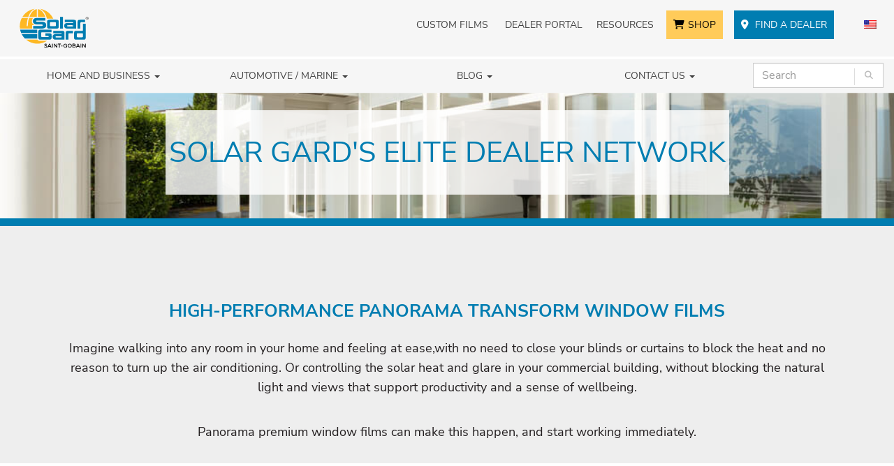

--- FILE ---
content_type: text/html; charset=UTF-8
request_url: https://www.solargard.com/panorama/
body_size: 28158
content:
<!DOCTYPE html>
<html      lang="en-US" prefix="og: https://ogp.me/ns#">
<head class="html-loading">
	<meta http-equiv="X-UA-Compatible" content="IE=edge,chrome=1">
	<meta charset="UTF-8"><script type="text/javascript">(window.NREUM||(NREUM={})).init={ajax:{deny_list:["bam.nr-data.net"]},feature_flags:["soft_nav"]};(window.NREUM||(NREUM={})).loader_config={licenseKey:"NRJS-6d1fe019bcc07047c19",applicationID:"1317589868",browserID:"1386195816"};;/*! For license information please see nr-loader-rum-1.308.0.min.js.LICENSE.txt */
(()=>{var e,t,r={163:(e,t,r)=>{"use strict";r.d(t,{j:()=>E});var n=r(384),i=r(1741);var a=r(2555);r(860).K7.genericEvents;const s="experimental.resources",o="register",c=e=>{if(!e||"string"!=typeof e)return!1;try{document.createDocumentFragment().querySelector(e)}catch{return!1}return!0};var d=r(2614),u=r(944),l=r(8122);const f="[data-nr-mask]",g=e=>(0,l.a)(e,(()=>{const e={feature_flags:[],experimental:{allow_registered_children:!1,resources:!1},mask_selector:"*",block_selector:"[data-nr-block]",mask_input_options:{color:!1,date:!1,"datetime-local":!1,email:!1,month:!1,number:!1,range:!1,search:!1,tel:!1,text:!1,time:!1,url:!1,week:!1,textarea:!1,select:!1,password:!0}};return{ajax:{deny_list:void 0,block_internal:!0,enabled:!0,autoStart:!0},api:{get allow_registered_children(){return e.feature_flags.includes(o)||e.experimental.allow_registered_children},set allow_registered_children(t){e.experimental.allow_registered_children=t},duplicate_registered_data:!1},browser_consent_mode:{enabled:!1},distributed_tracing:{enabled:void 0,exclude_newrelic_header:void 0,cors_use_newrelic_header:void 0,cors_use_tracecontext_headers:void 0,allowed_origins:void 0},get feature_flags(){return e.feature_flags},set feature_flags(t){e.feature_flags=t},generic_events:{enabled:!0,autoStart:!0},harvest:{interval:30},jserrors:{enabled:!0,autoStart:!0},logging:{enabled:!0,autoStart:!0},metrics:{enabled:!0,autoStart:!0},obfuscate:void 0,page_action:{enabled:!0},page_view_event:{enabled:!0,autoStart:!0},page_view_timing:{enabled:!0,autoStart:!0},performance:{capture_marks:!1,capture_measures:!1,capture_detail:!0,resources:{get enabled(){return e.feature_flags.includes(s)||e.experimental.resources},set enabled(t){e.experimental.resources=t},asset_types:[],first_party_domains:[],ignore_newrelic:!0}},privacy:{cookies_enabled:!0},proxy:{assets:void 0,beacon:void 0},session:{expiresMs:d.wk,inactiveMs:d.BB},session_replay:{autoStart:!0,enabled:!1,preload:!1,sampling_rate:10,error_sampling_rate:100,collect_fonts:!1,inline_images:!1,fix_stylesheets:!0,mask_all_inputs:!0,get mask_text_selector(){return e.mask_selector},set mask_text_selector(t){c(t)?e.mask_selector="".concat(t,",").concat(f):""===t||null===t?e.mask_selector=f:(0,u.R)(5,t)},get block_class(){return"nr-block"},get ignore_class(){return"nr-ignore"},get mask_text_class(){return"nr-mask"},get block_selector(){return e.block_selector},set block_selector(t){c(t)?e.block_selector+=",".concat(t):""!==t&&(0,u.R)(6,t)},get mask_input_options(){return e.mask_input_options},set mask_input_options(t){t&&"object"==typeof t?e.mask_input_options={...t,password:!0}:(0,u.R)(7,t)}},session_trace:{enabled:!0,autoStart:!0},soft_navigations:{enabled:!0,autoStart:!0},spa:{enabled:!0,autoStart:!0},ssl:void 0,user_actions:{enabled:!0,elementAttributes:["id","className","tagName","type"]}}})());var p=r(6154),m=r(9324);let h=0;const v={buildEnv:m.F3,distMethod:m.Xs,version:m.xv,originTime:p.WN},b={consented:!1},y={appMetadata:{},get consented(){return this.session?.state?.consent||b.consented},set consented(e){b.consented=e},customTransaction:void 0,denyList:void 0,disabled:!1,harvester:void 0,isolatedBacklog:!1,isRecording:!1,loaderType:void 0,maxBytes:3e4,obfuscator:void 0,onerror:void 0,ptid:void 0,releaseIds:{},session:void 0,timeKeeper:void 0,registeredEntities:[],jsAttributesMetadata:{bytes:0},get harvestCount(){return++h}},_=e=>{const t=(0,l.a)(e,y),r=Object.keys(v).reduce((e,t)=>(e[t]={value:v[t],writable:!1,configurable:!0,enumerable:!0},e),{});return Object.defineProperties(t,r)};var w=r(5701);const x=e=>{const t=e.startsWith("http");e+="/",r.p=t?e:"https://"+e};var R=r(7836),k=r(3241);const A={accountID:void 0,trustKey:void 0,agentID:void 0,licenseKey:void 0,applicationID:void 0,xpid:void 0},S=e=>(0,l.a)(e,A),T=new Set;function E(e,t={},r,s){let{init:o,info:c,loader_config:d,runtime:u={},exposed:l=!0}=t;if(!c){const e=(0,n.pV)();o=e.init,c=e.info,d=e.loader_config}e.init=g(o||{}),e.loader_config=S(d||{}),c.jsAttributes??={},p.bv&&(c.jsAttributes.isWorker=!0),e.info=(0,a.D)(c);const f=e.init,m=[c.beacon,c.errorBeacon];T.has(e.agentIdentifier)||(f.proxy.assets&&(x(f.proxy.assets),m.push(f.proxy.assets)),f.proxy.beacon&&m.push(f.proxy.beacon),e.beacons=[...m],function(e){const t=(0,n.pV)();Object.getOwnPropertyNames(i.W.prototype).forEach(r=>{const n=i.W.prototype[r];if("function"!=typeof n||"constructor"===n)return;let a=t[r];e[r]&&!1!==e.exposed&&"micro-agent"!==e.runtime?.loaderType&&(t[r]=(...t)=>{const n=e[r](...t);return a?a(...t):n})})}(e),(0,n.US)("activatedFeatures",w.B)),u.denyList=[...f.ajax.deny_list||[],...f.ajax.block_internal?m:[]],u.ptid=e.agentIdentifier,u.loaderType=r,e.runtime=_(u),T.has(e.agentIdentifier)||(e.ee=R.ee.get(e.agentIdentifier),e.exposed=l,(0,k.W)({agentIdentifier:e.agentIdentifier,drained:!!w.B?.[e.agentIdentifier],type:"lifecycle",name:"initialize",feature:void 0,data:e.config})),T.add(e.agentIdentifier)}},384:(e,t,r)=>{"use strict";r.d(t,{NT:()=>s,US:()=>u,Zm:()=>o,bQ:()=>d,dV:()=>c,pV:()=>l});var n=r(6154),i=r(1863),a=r(1910);const s={beacon:"bam.nr-data.net",errorBeacon:"bam.nr-data.net"};function o(){return n.gm.NREUM||(n.gm.NREUM={}),void 0===n.gm.newrelic&&(n.gm.newrelic=n.gm.NREUM),n.gm.NREUM}function c(){let e=o();return e.o||(e.o={ST:n.gm.setTimeout,SI:n.gm.setImmediate||n.gm.setInterval,CT:n.gm.clearTimeout,XHR:n.gm.XMLHttpRequest,REQ:n.gm.Request,EV:n.gm.Event,PR:n.gm.Promise,MO:n.gm.MutationObserver,FETCH:n.gm.fetch,WS:n.gm.WebSocket},(0,a.i)(...Object.values(e.o))),e}function d(e,t){let r=o();r.initializedAgents??={},t.initializedAt={ms:(0,i.t)(),date:new Date},r.initializedAgents[e]=t}function u(e,t){o()[e]=t}function l(){return function(){let e=o();const t=e.info||{};e.info={beacon:s.beacon,errorBeacon:s.errorBeacon,...t}}(),function(){let e=o();const t=e.init||{};e.init={...t}}(),c(),function(){let e=o();const t=e.loader_config||{};e.loader_config={...t}}(),o()}},782:(e,t,r)=>{"use strict";r.d(t,{T:()=>n});const n=r(860).K7.pageViewTiming},860:(e,t,r)=>{"use strict";r.d(t,{$J:()=>u,K7:()=>c,P3:()=>d,XX:()=>i,Yy:()=>o,df:()=>a,qY:()=>n,v4:()=>s});const n="events",i="jserrors",a="browser/blobs",s="rum",o="browser/logs",c={ajax:"ajax",genericEvents:"generic_events",jserrors:i,logging:"logging",metrics:"metrics",pageAction:"page_action",pageViewEvent:"page_view_event",pageViewTiming:"page_view_timing",sessionReplay:"session_replay",sessionTrace:"session_trace",softNav:"soft_navigations",spa:"spa"},d={[c.pageViewEvent]:1,[c.pageViewTiming]:2,[c.metrics]:3,[c.jserrors]:4,[c.spa]:5,[c.ajax]:6,[c.sessionTrace]:7,[c.softNav]:8,[c.sessionReplay]:9,[c.logging]:10,[c.genericEvents]:11},u={[c.pageViewEvent]:s,[c.pageViewTiming]:n,[c.ajax]:n,[c.spa]:n,[c.softNav]:n,[c.metrics]:i,[c.jserrors]:i,[c.sessionTrace]:a,[c.sessionReplay]:a,[c.logging]:o,[c.genericEvents]:"ins"}},944:(e,t,r)=>{"use strict";r.d(t,{R:()=>i});var n=r(3241);function i(e,t){"function"==typeof console.debug&&(console.debug("New Relic Warning: https://github.com/newrelic/newrelic-browser-agent/blob/main/docs/warning-codes.md#".concat(e),t),(0,n.W)({agentIdentifier:null,drained:null,type:"data",name:"warn",feature:"warn",data:{code:e,secondary:t}}))}},1687:(e,t,r)=>{"use strict";r.d(t,{Ak:()=>d,Ze:()=>f,x3:()=>u});var n=r(3241),i=r(7836),a=r(3606),s=r(860),o=r(2646);const c={};function d(e,t){const r={staged:!1,priority:s.P3[t]||0};l(e),c[e].get(t)||c[e].set(t,r)}function u(e,t){e&&c[e]&&(c[e].get(t)&&c[e].delete(t),p(e,t,!1),c[e].size&&g(e))}function l(e){if(!e)throw new Error("agentIdentifier required");c[e]||(c[e]=new Map)}function f(e="",t="feature",r=!1){if(l(e),!e||!c[e].get(t)||r)return p(e,t);c[e].get(t).staged=!0,g(e)}function g(e){const t=Array.from(c[e]);t.every(([e,t])=>t.staged)&&(t.sort((e,t)=>e[1].priority-t[1].priority),t.forEach(([t])=>{c[e].delete(t),p(e,t)}))}function p(e,t,r=!0){const s=e?i.ee.get(e):i.ee,c=a.i.handlers;if(!s.aborted&&s.backlog&&c){if((0,n.W)({agentIdentifier:e,type:"lifecycle",name:"drain",feature:t}),r){const e=s.backlog[t],r=c[t];if(r){for(let t=0;e&&t<e.length;++t)m(e[t],r);Object.entries(r).forEach(([e,t])=>{Object.values(t||{}).forEach(t=>{t[0]?.on&&t[0]?.context()instanceof o.y&&t[0].on(e,t[1])})})}}s.isolatedBacklog||delete c[t],s.backlog[t]=null,s.emit("drain-"+t,[])}}function m(e,t){var r=e[1];Object.values(t[r]||{}).forEach(t=>{var r=e[0];if(t[0]===r){var n=t[1],i=e[3],a=e[2];n.apply(i,a)}})}},1738:(e,t,r)=>{"use strict";r.d(t,{U:()=>g,Y:()=>f});var n=r(3241),i=r(9908),a=r(1863),s=r(944),o=r(5701),c=r(3969),d=r(8362),u=r(860),l=r(4261);function f(e,t,r,a){const f=a||r;!f||f[e]&&f[e]!==d.d.prototype[e]||(f[e]=function(){(0,i.p)(c.xV,["API/"+e+"/called"],void 0,u.K7.metrics,r.ee),(0,n.W)({agentIdentifier:r.agentIdentifier,drained:!!o.B?.[r.agentIdentifier],type:"data",name:"api",feature:l.Pl+e,data:{}});try{return t.apply(this,arguments)}catch(e){(0,s.R)(23,e)}})}function g(e,t,r,n,s){const o=e.info;null===r?delete o.jsAttributes[t]:o.jsAttributes[t]=r,(s||null===r)&&(0,i.p)(l.Pl+n,[(0,a.t)(),t,r],void 0,"session",e.ee)}},1741:(e,t,r)=>{"use strict";r.d(t,{W:()=>a});var n=r(944),i=r(4261);class a{#e(e,...t){if(this[e]!==a.prototype[e])return this[e](...t);(0,n.R)(35,e)}addPageAction(e,t){return this.#e(i.hG,e,t)}register(e){return this.#e(i.eY,e)}recordCustomEvent(e,t){return this.#e(i.fF,e,t)}setPageViewName(e,t){return this.#e(i.Fw,e,t)}setCustomAttribute(e,t,r){return this.#e(i.cD,e,t,r)}noticeError(e,t){return this.#e(i.o5,e,t)}setUserId(e,t=!1){return this.#e(i.Dl,e,t)}setApplicationVersion(e){return this.#e(i.nb,e)}setErrorHandler(e){return this.#e(i.bt,e)}addRelease(e,t){return this.#e(i.k6,e,t)}log(e,t){return this.#e(i.$9,e,t)}start(){return this.#e(i.d3)}finished(e){return this.#e(i.BL,e)}recordReplay(){return this.#e(i.CH)}pauseReplay(){return this.#e(i.Tb)}addToTrace(e){return this.#e(i.U2,e)}setCurrentRouteName(e){return this.#e(i.PA,e)}interaction(e){return this.#e(i.dT,e)}wrapLogger(e,t,r){return this.#e(i.Wb,e,t,r)}measure(e,t){return this.#e(i.V1,e,t)}consent(e){return this.#e(i.Pv,e)}}},1863:(e,t,r)=>{"use strict";function n(){return Math.floor(performance.now())}r.d(t,{t:()=>n})},1910:(e,t,r)=>{"use strict";r.d(t,{i:()=>a});var n=r(944);const i=new Map;function a(...e){return e.every(e=>{if(i.has(e))return i.get(e);const t="function"==typeof e?e.toString():"",r=t.includes("[native code]"),a=t.includes("nrWrapper");return r||a||(0,n.R)(64,e?.name||t),i.set(e,r),r})}},2555:(e,t,r)=>{"use strict";r.d(t,{D:()=>o,f:()=>s});var n=r(384),i=r(8122);const a={beacon:n.NT.beacon,errorBeacon:n.NT.errorBeacon,licenseKey:void 0,applicationID:void 0,sa:void 0,queueTime:void 0,applicationTime:void 0,ttGuid:void 0,user:void 0,account:void 0,product:void 0,extra:void 0,jsAttributes:{},userAttributes:void 0,atts:void 0,transactionName:void 0,tNamePlain:void 0};function s(e){try{return!!e.licenseKey&&!!e.errorBeacon&&!!e.applicationID}catch(e){return!1}}const o=e=>(0,i.a)(e,a)},2614:(e,t,r)=>{"use strict";r.d(t,{BB:()=>s,H3:()=>n,g:()=>d,iL:()=>c,tS:()=>o,uh:()=>i,wk:()=>a});const n="NRBA",i="SESSION",a=144e5,s=18e5,o={STARTED:"session-started",PAUSE:"session-pause",RESET:"session-reset",RESUME:"session-resume",UPDATE:"session-update"},c={SAME_TAB:"same-tab",CROSS_TAB:"cross-tab"},d={OFF:0,FULL:1,ERROR:2}},2646:(e,t,r)=>{"use strict";r.d(t,{y:()=>n});class n{constructor(e){this.contextId=e}}},2843:(e,t,r)=>{"use strict";r.d(t,{G:()=>a,u:()=>i});var n=r(3878);function i(e,t=!1,r,i){(0,n.DD)("visibilitychange",function(){if(t)return void("hidden"===document.visibilityState&&e());e(document.visibilityState)},r,i)}function a(e,t,r){(0,n.sp)("pagehide",e,t,r)}},3241:(e,t,r)=>{"use strict";r.d(t,{W:()=>a});var n=r(6154);const i="newrelic";function a(e={}){try{n.gm.dispatchEvent(new CustomEvent(i,{detail:e}))}catch(e){}}},3606:(e,t,r)=>{"use strict";r.d(t,{i:()=>a});var n=r(9908);a.on=s;var i=a.handlers={};function a(e,t,r,a){s(a||n.d,i,e,t,r)}function s(e,t,r,i,a){a||(a="feature"),e||(e=n.d);var s=t[a]=t[a]||{};(s[r]=s[r]||[]).push([e,i])}},3878:(e,t,r)=>{"use strict";function n(e,t){return{capture:e,passive:!1,signal:t}}function i(e,t,r=!1,i){window.addEventListener(e,t,n(r,i))}function a(e,t,r=!1,i){document.addEventListener(e,t,n(r,i))}r.d(t,{DD:()=>a,jT:()=>n,sp:()=>i})},3969:(e,t,r)=>{"use strict";r.d(t,{TZ:()=>n,XG:()=>o,rs:()=>i,xV:()=>s,z_:()=>a});const n=r(860).K7.metrics,i="sm",a="cm",s="storeSupportabilityMetrics",o="storeEventMetrics"},4234:(e,t,r)=>{"use strict";r.d(t,{W:()=>a});var n=r(7836),i=r(1687);class a{constructor(e,t){this.agentIdentifier=e,this.ee=n.ee.get(e),this.featureName=t,this.blocked=!1}deregisterDrain(){(0,i.x3)(this.agentIdentifier,this.featureName)}}},4261:(e,t,r)=>{"use strict";r.d(t,{$9:()=>d,BL:()=>o,CH:()=>g,Dl:()=>_,Fw:()=>y,PA:()=>h,Pl:()=>n,Pv:()=>k,Tb:()=>l,U2:()=>a,V1:()=>R,Wb:()=>x,bt:()=>b,cD:()=>v,d3:()=>w,dT:()=>c,eY:()=>p,fF:()=>f,hG:()=>i,k6:()=>s,nb:()=>m,o5:()=>u});const n="api-",i="addPageAction",a="addToTrace",s="addRelease",o="finished",c="interaction",d="log",u="noticeError",l="pauseReplay",f="recordCustomEvent",g="recordReplay",p="register",m="setApplicationVersion",h="setCurrentRouteName",v="setCustomAttribute",b="setErrorHandler",y="setPageViewName",_="setUserId",w="start",x="wrapLogger",R="measure",k="consent"},5289:(e,t,r)=>{"use strict";r.d(t,{GG:()=>s,Qr:()=>c,sB:()=>o});var n=r(3878),i=r(6389);function a(){return"undefined"==typeof document||"complete"===document.readyState}function s(e,t){if(a())return e();const r=(0,i.J)(e),s=setInterval(()=>{a()&&(clearInterval(s),r())},500);(0,n.sp)("load",r,t)}function o(e){if(a())return e();(0,n.DD)("DOMContentLoaded",e)}function c(e){if(a())return e();(0,n.sp)("popstate",e)}},5607:(e,t,r)=>{"use strict";r.d(t,{W:()=>n});const n=(0,r(9566).bz)()},5701:(e,t,r)=>{"use strict";r.d(t,{B:()=>a,t:()=>s});var n=r(3241);const i=new Set,a={};function s(e,t){const r=t.agentIdentifier;a[r]??={},e&&"object"==typeof e&&(i.has(r)||(t.ee.emit("rumresp",[e]),a[r]=e,i.add(r),(0,n.W)({agentIdentifier:r,loaded:!0,drained:!0,type:"lifecycle",name:"load",feature:void 0,data:e})))}},6154:(e,t,r)=>{"use strict";r.d(t,{OF:()=>c,RI:()=>i,WN:()=>u,bv:()=>a,eN:()=>l,gm:()=>s,mw:()=>o,sb:()=>d});var n=r(1863);const i="undefined"!=typeof window&&!!window.document,a="undefined"!=typeof WorkerGlobalScope&&("undefined"!=typeof self&&self instanceof WorkerGlobalScope&&self.navigator instanceof WorkerNavigator||"undefined"!=typeof globalThis&&globalThis instanceof WorkerGlobalScope&&globalThis.navigator instanceof WorkerNavigator),s=i?window:"undefined"!=typeof WorkerGlobalScope&&("undefined"!=typeof self&&self instanceof WorkerGlobalScope&&self||"undefined"!=typeof globalThis&&globalThis instanceof WorkerGlobalScope&&globalThis),o=Boolean("hidden"===s?.document?.visibilityState),c=/iPad|iPhone|iPod/.test(s.navigator?.userAgent),d=c&&"undefined"==typeof SharedWorker,u=((()=>{const e=s.navigator?.userAgent?.match(/Firefox[/\s](\d+\.\d+)/);Array.isArray(e)&&e.length>=2&&e[1]})(),Date.now()-(0,n.t)()),l=()=>"undefined"!=typeof PerformanceNavigationTiming&&s?.performance?.getEntriesByType("navigation")?.[0]?.responseStart},6389:(e,t,r)=>{"use strict";function n(e,t=500,r={}){const n=r?.leading||!1;let i;return(...r)=>{n&&void 0===i&&(e.apply(this,r),i=setTimeout(()=>{i=clearTimeout(i)},t)),n||(clearTimeout(i),i=setTimeout(()=>{e.apply(this,r)},t))}}function i(e){let t=!1;return(...r)=>{t||(t=!0,e.apply(this,r))}}r.d(t,{J:()=>i,s:()=>n})},6630:(e,t,r)=>{"use strict";r.d(t,{T:()=>n});const n=r(860).K7.pageViewEvent},7699:(e,t,r)=>{"use strict";r.d(t,{It:()=>a,KC:()=>o,No:()=>i,qh:()=>s});var n=r(860);const i=16e3,a=1e6,s="SESSION_ERROR",o={[n.K7.logging]:!0,[n.K7.genericEvents]:!1,[n.K7.jserrors]:!1,[n.K7.ajax]:!1}},7836:(e,t,r)=>{"use strict";r.d(t,{P:()=>o,ee:()=>c});var n=r(384),i=r(8990),a=r(2646),s=r(5607);const o="nr@context:".concat(s.W),c=function e(t,r){var n={},s={},u={},l=!1;try{l=16===r.length&&d.initializedAgents?.[r]?.runtime.isolatedBacklog}catch(e){}var f={on:p,addEventListener:p,removeEventListener:function(e,t){var r=n[e];if(!r)return;for(var i=0;i<r.length;i++)r[i]===t&&r.splice(i,1)},emit:function(e,r,n,i,a){!1!==a&&(a=!0);if(c.aborted&&!i)return;t&&a&&t.emit(e,r,n);var o=g(n);m(e).forEach(e=>{e.apply(o,r)});var d=v()[s[e]];d&&d.push([f,e,r,o]);return o},get:h,listeners:m,context:g,buffer:function(e,t){const r=v();if(t=t||"feature",f.aborted)return;Object.entries(e||{}).forEach(([e,n])=>{s[n]=t,t in r||(r[t]=[])})},abort:function(){f._aborted=!0,Object.keys(f.backlog).forEach(e=>{delete f.backlog[e]})},isBuffering:function(e){return!!v()[s[e]]},debugId:r,backlog:l?{}:t&&"object"==typeof t.backlog?t.backlog:{},isolatedBacklog:l};return Object.defineProperty(f,"aborted",{get:()=>{let e=f._aborted||!1;return e||(t&&(e=t.aborted),e)}}),f;function g(e){return e&&e instanceof a.y?e:e?(0,i.I)(e,o,()=>new a.y(o)):new a.y(o)}function p(e,t){n[e]=m(e).concat(t)}function m(e){return n[e]||[]}function h(t){return u[t]=u[t]||e(f,t)}function v(){return f.backlog}}(void 0,"globalEE"),d=(0,n.Zm)();d.ee||(d.ee=c)},8122:(e,t,r)=>{"use strict";r.d(t,{a:()=>i});var n=r(944);function i(e,t){try{if(!e||"object"!=typeof e)return(0,n.R)(3);if(!t||"object"!=typeof t)return(0,n.R)(4);const r=Object.create(Object.getPrototypeOf(t),Object.getOwnPropertyDescriptors(t)),a=0===Object.keys(r).length?e:r;for(let s in a)if(void 0!==e[s])try{if(null===e[s]){r[s]=null;continue}Array.isArray(e[s])&&Array.isArray(t[s])?r[s]=Array.from(new Set([...e[s],...t[s]])):"object"==typeof e[s]&&"object"==typeof t[s]?r[s]=i(e[s],t[s]):r[s]=e[s]}catch(e){r[s]||(0,n.R)(1,e)}return r}catch(e){(0,n.R)(2,e)}}},8362:(e,t,r)=>{"use strict";r.d(t,{d:()=>a});var n=r(9566),i=r(1741);class a extends i.W{agentIdentifier=(0,n.LA)(16)}},8374:(e,t,r)=>{r.nc=(()=>{try{return document?.currentScript?.nonce}catch(e){}return""})()},8990:(e,t,r)=>{"use strict";r.d(t,{I:()=>i});var n=Object.prototype.hasOwnProperty;function i(e,t,r){if(n.call(e,t))return e[t];var i=r();if(Object.defineProperty&&Object.keys)try{return Object.defineProperty(e,t,{value:i,writable:!0,enumerable:!1}),i}catch(e){}return e[t]=i,i}},9324:(e,t,r)=>{"use strict";r.d(t,{F3:()=>i,Xs:()=>a,xv:()=>n});const n="1.308.0",i="PROD",a="CDN"},9566:(e,t,r)=>{"use strict";r.d(t,{LA:()=>o,bz:()=>s});var n=r(6154);const i="xxxxxxxx-xxxx-4xxx-yxxx-xxxxxxxxxxxx";function a(e,t){return e?15&e[t]:16*Math.random()|0}function s(){const e=n.gm?.crypto||n.gm?.msCrypto;let t,r=0;return e&&e.getRandomValues&&(t=e.getRandomValues(new Uint8Array(30))),i.split("").map(e=>"x"===e?a(t,r++).toString(16):"y"===e?(3&a()|8).toString(16):e).join("")}function o(e){const t=n.gm?.crypto||n.gm?.msCrypto;let r,i=0;t&&t.getRandomValues&&(r=t.getRandomValues(new Uint8Array(e)));const s=[];for(var o=0;o<e;o++)s.push(a(r,i++).toString(16));return s.join("")}},9908:(e,t,r)=>{"use strict";r.d(t,{d:()=>n,p:()=>i});var n=r(7836).ee.get("handle");function i(e,t,r,i,a){a?(a.buffer([e],i),a.emit(e,t,r)):(n.buffer([e],i),n.emit(e,t,r))}}},n={};function i(e){var t=n[e];if(void 0!==t)return t.exports;var a=n[e]={exports:{}};return r[e](a,a.exports,i),a.exports}i.m=r,i.d=(e,t)=>{for(var r in t)i.o(t,r)&&!i.o(e,r)&&Object.defineProperty(e,r,{enumerable:!0,get:t[r]})},i.f={},i.e=e=>Promise.all(Object.keys(i.f).reduce((t,r)=>(i.f[r](e,t),t),[])),i.u=e=>"nr-rum-1.308.0.min.js",i.o=(e,t)=>Object.prototype.hasOwnProperty.call(e,t),e={},t="NRBA-1.308.0.PROD:",i.l=(r,n,a,s)=>{if(e[r])e[r].push(n);else{var o,c;if(void 0!==a)for(var d=document.getElementsByTagName("script"),u=0;u<d.length;u++){var l=d[u];if(l.getAttribute("src")==r||l.getAttribute("data-webpack")==t+a){o=l;break}}if(!o){c=!0;var f={296:"sha512-+MIMDsOcckGXa1EdWHqFNv7P+JUkd5kQwCBr3KE6uCvnsBNUrdSt4a/3/L4j4TxtnaMNjHpza2/erNQbpacJQA=="};(o=document.createElement("script")).charset="utf-8",i.nc&&o.setAttribute("nonce",i.nc),o.setAttribute("data-webpack",t+a),o.src=r,0!==o.src.indexOf(window.location.origin+"/")&&(o.crossOrigin="anonymous"),f[s]&&(o.integrity=f[s])}e[r]=[n];var g=(t,n)=>{o.onerror=o.onload=null,clearTimeout(p);var i=e[r];if(delete e[r],o.parentNode&&o.parentNode.removeChild(o),i&&i.forEach(e=>e(n)),t)return t(n)},p=setTimeout(g.bind(null,void 0,{type:"timeout",target:o}),12e4);o.onerror=g.bind(null,o.onerror),o.onload=g.bind(null,o.onload),c&&document.head.appendChild(o)}},i.r=e=>{"undefined"!=typeof Symbol&&Symbol.toStringTag&&Object.defineProperty(e,Symbol.toStringTag,{value:"Module"}),Object.defineProperty(e,"__esModule",{value:!0})},i.p="https://js-agent.newrelic.com/",(()=>{var e={374:0,840:0};i.f.j=(t,r)=>{var n=i.o(e,t)?e[t]:void 0;if(0!==n)if(n)r.push(n[2]);else{var a=new Promise((r,i)=>n=e[t]=[r,i]);r.push(n[2]=a);var s=i.p+i.u(t),o=new Error;i.l(s,r=>{if(i.o(e,t)&&(0!==(n=e[t])&&(e[t]=void 0),n)){var a=r&&("load"===r.type?"missing":r.type),s=r&&r.target&&r.target.src;o.message="Loading chunk "+t+" failed: ("+a+": "+s+")",o.name="ChunkLoadError",o.type=a,o.request=s,n[1](o)}},"chunk-"+t,t)}};var t=(t,r)=>{var n,a,[s,o,c]=r,d=0;if(s.some(t=>0!==e[t])){for(n in o)i.o(o,n)&&(i.m[n]=o[n]);if(c)c(i)}for(t&&t(r);d<s.length;d++)a=s[d],i.o(e,a)&&e[a]&&e[a][0](),e[a]=0},r=self["webpackChunk:NRBA-1.308.0.PROD"]=self["webpackChunk:NRBA-1.308.0.PROD"]||[];r.forEach(t.bind(null,0)),r.push=t.bind(null,r.push.bind(r))})(),(()=>{"use strict";i(8374);var e=i(8362),t=i(860);const r=Object.values(t.K7);var n=i(163);var a=i(9908),s=i(1863),o=i(4261),c=i(1738);var d=i(1687),u=i(4234),l=i(5289),f=i(6154),g=i(944),p=i(384);const m=e=>f.RI&&!0===e?.privacy.cookies_enabled;function h(e){return!!(0,p.dV)().o.MO&&m(e)&&!0===e?.session_trace.enabled}var v=i(6389),b=i(7699);class y extends u.W{constructor(e,t){super(e.agentIdentifier,t),this.agentRef=e,this.abortHandler=void 0,this.featAggregate=void 0,this.loadedSuccessfully=void 0,this.onAggregateImported=new Promise(e=>{this.loadedSuccessfully=e}),this.deferred=Promise.resolve(),!1===e.init[this.featureName].autoStart?this.deferred=new Promise((t,r)=>{this.ee.on("manual-start-all",(0,v.J)(()=>{(0,d.Ak)(e.agentIdentifier,this.featureName),t()}))}):(0,d.Ak)(e.agentIdentifier,t)}importAggregator(e,t,r={}){if(this.featAggregate)return;const n=async()=>{let n;await this.deferred;try{if(m(e.init)){const{setupAgentSession:t}=await i.e(296).then(i.bind(i,3305));n=t(e)}}catch(e){(0,g.R)(20,e),this.ee.emit("internal-error",[e]),(0,a.p)(b.qh,[e],void 0,this.featureName,this.ee)}try{if(!this.#t(this.featureName,n,e.init))return(0,d.Ze)(this.agentIdentifier,this.featureName),void this.loadedSuccessfully(!1);const{Aggregate:i}=await t();this.featAggregate=new i(e,r),e.runtime.harvester.initializedAggregates.push(this.featAggregate),this.loadedSuccessfully(!0)}catch(e){(0,g.R)(34,e),this.abortHandler?.(),(0,d.Ze)(this.agentIdentifier,this.featureName,!0),this.loadedSuccessfully(!1),this.ee&&this.ee.abort()}};f.RI?(0,l.GG)(()=>n(),!0):n()}#t(e,r,n){if(this.blocked)return!1;switch(e){case t.K7.sessionReplay:return h(n)&&!!r;case t.K7.sessionTrace:return!!r;default:return!0}}}var _=i(6630),w=i(2614),x=i(3241);class R extends y{static featureName=_.T;constructor(e){var t;super(e,_.T),this.setupInspectionEvents(e.agentIdentifier),t=e,(0,c.Y)(o.Fw,function(e,r){"string"==typeof e&&("/"!==e.charAt(0)&&(e="/"+e),t.runtime.customTransaction=(r||"http://custom.transaction")+e,(0,a.p)(o.Pl+o.Fw,[(0,s.t)()],void 0,void 0,t.ee))},t),this.importAggregator(e,()=>i.e(296).then(i.bind(i,3943)))}setupInspectionEvents(e){const t=(t,r)=>{t&&(0,x.W)({agentIdentifier:e,timeStamp:t.timeStamp,loaded:"complete"===t.target.readyState,type:"window",name:r,data:t.target.location+""})};(0,l.sB)(e=>{t(e,"DOMContentLoaded")}),(0,l.GG)(e=>{t(e,"load")}),(0,l.Qr)(e=>{t(e,"navigate")}),this.ee.on(w.tS.UPDATE,(t,r)=>{(0,x.W)({agentIdentifier:e,type:"lifecycle",name:"session",data:r})})}}class k extends e.d{constructor(e){var t;(super(),f.gm)?(this.features={},(0,p.bQ)(this.agentIdentifier,this),this.desiredFeatures=new Set(e.features||[]),this.desiredFeatures.add(R),(0,n.j)(this,e,e.loaderType||"agent"),t=this,(0,c.Y)(o.cD,function(e,r,n=!1){if("string"==typeof e){if(["string","number","boolean"].includes(typeof r)||null===r)return(0,c.U)(t,e,r,o.cD,n);(0,g.R)(40,typeof r)}else(0,g.R)(39,typeof e)},t),function(e){(0,c.Y)(o.Dl,function(t,r=!1){if("string"!=typeof t&&null!==t)return void(0,g.R)(41,typeof t);const n=e.info.jsAttributes["enduser.id"];r&&null!=n&&n!==t?(0,a.p)(o.Pl+"setUserIdAndResetSession",[t],void 0,"session",e.ee):(0,c.U)(e,"enduser.id",t,o.Dl,!0)},e)}(this),function(e){(0,c.Y)(o.nb,function(t){if("string"==typeof t||null===t)return(0,c.U)(e,"application.version",t,o.nb,!1);(0,g.R)(42,typeof t)},e)}(this),function(e){(0,c.Y)(o.d3,function(){e.ee.emit("manual-start-all")},e)}(this),function(e){(0,c.Y)(o.Pv,function(t=!0){if("boolean"==typeof t){if((0,a.p)(o.Pl+o.Pv,[t],void 0,"session",e.ee),e.runtime.consented=t,t){const t=e.features.page_view_event;t.onAggregateImported.then(e=>{const r=t.featAggregate;e&&!r.sentRum&&r.sendRum()})}}else(0,g.R)(65,typeof t)},e)}(this),this.run()):(0,g.R)(21)}get config(){return{info:this.info,init:this.init,loader_config:this.loader_config,runtime:this.runtime}}get api(){return this}run(){try{const e=function(e){const t={};return r.forEach(r=>{t[r]=!!e[r]?.enabled}),t}(this.init),n=[...this.desiredFeatures];n.sort((e,r)=>t.P3[e.featureName]-t.P3[r.featureName]),n.forEach(r=>{if(!e[r.featureName]&&r.featureName!==t.K7.pageViewEvent)return;if(r.featureName===t.K7.spa)return void(0,g.R)(67);const n=function(e){switch(e){case t.K7.ajax:return[t.K7.jserrors];case t.K7.sessionTrace:return[t.K7.ajax,t.K7.pageViewEvent];case t.K7.sessionReplay:return[t.K7.sessionTrace];case t.K7.pageViewTiming:return[t.K7.pageViewEvent];default:return[]}}(r.featureName).filter(e=>!(e in this.features));n.length>0&&(0,g.R)(36,{targetFeature:r.featureName,missingDependencies:n}),this.features[r.featureName]=new r(this)})}catch(e){(0,g.R)(22,e);for(const e in this.features)this.features[e].abortHandler?.();const t=(0,p.Zm)();delete t.initializedAgents[this.agentIdentifier]?.features,delete this.sharedAggregator;return t.ee.get(this.agentIdentifier).abort(),!1}}}var A=i(2843),S=i(782);class T extends y{static featureName=S.T;constructor(e){super(e,S.T),f.RI&&((0,A.u)(()=>(0,a.p)("docHidden",[(0,s.t)()],void 0,S.T,this.ee),!0),(0,A.G)(()=>(0,a.p)("winPagehide",[(0,s.t)()],void 0,S.T,this.ee)),this.importAggregator(e,()=>i.e(296).then(i.bind(i,2117))))}}var E=i(3969);class I extends y{static featureName=E.TZ;constructor(e){super(e,E.TZ),f.RI&&document.addEventListener("securitypolicyviolation",e=>{(0,a.p)(E.xV,["Generic/CSPViolation/Detected"],void 0,this.featureName,this.ee)}),this.importAggregator(e,()=>i.e(296).then(i.bind(i,9623)))}}new k({features:[R,T,I],loaderType:"lite"})})()})();</script>
	<meta name="viewport" content="width=device-width, initial-scale=1">
	<meta name='botify-site-verification' content='rPt5Ejx3aQWUasqUwTqJGigZGJoSSjNZ'>
<meta name="msvalidate.01" content="44AF5306B8E39E59539606D87E55FDA8" />
<meta name="p:domain_verify" content="6df06d67cb63e3167b16945f521f062c"/>
	<link rel="profile" href="http://gmpg.org/xfn/11">
	<link rel="pingback" href="https://www.solargard.com/xmlrpc.php">
	<link rel="pingback" href="https://www.solargard.com/wp-content/themes/ottavio/dist/styles/custom.css">
	<link type="image/png" href="https://www.solargard.com/wp-content/uploads/2018/02/sg-globe-favicon-1.png" rel="icon" />
	<style>img:is([sizes="auto" i], [sizes^="auto," i]) { contain-intrinsic-size: 3000px 1500px }</style>
	
<!-- Google Tag Manager for WordPress by gtm4wp.com -->
<script data-cfasync="false" data-pagespeed-no-defer>
	var gtm4wp_datalayer_name = "dataLayer";
	var dataLayer = dataLayer || [];
</script>
<!-- End Google Tag Manager for WordPress by gtm4wp.com -->
<!-- Search Engine Optimization by Rank Math PRO - https://rankmath.com/ -->
<title>Panorama - Premium Solar Window Film | Solar Gard</title>
<meta name="description" content="The Panorama elite window film network provides our highest performing architectural products. Discover more about our experienced &amp; knowledgeable dealers."/>
<meta name="robots" content="follow, index, max-snippet:-1, max-video-preview:-1, max-image-preview:large"/>
<link rel="canonical" href="https://www.solargard.com/panorama/" />
<meta property="og:locale" content="en_US" />
<meta property="og:type" content="article" />
<meta property="og:title" content="Panorama - Premium Solar Window Film | Solar Gard" />
<meta property="og:description" content="The Panorama elite window film network provides our highest performing architectural products. Discover more about our experienced &amp; knowledgeable dealers." />
<meta property="og:url" content="https://www.solargard.com/panorama/" />
<meta property="og:site_name" content="Solar Gard" />
<meta property="article:publisher" content="https://www.facebook.com/SolarGard/" />
<meta property="og:updated_time" content="2025-03-31T06:38:28-08:00" />
<meta property="og:image" content="https://www.solargard.com/wp-content/uploads/2015/12/shutterstock_299949599.jpg" />
<meta property="og:image:secure_url" content="https://www.solargard.com/wp-content/uploads/2015/12/shutterstock_299949599.jpg" />
<meta property="og:image:width" content="1000" />
<meta property="og:image:height" content="667" />
<meta property="og:image:alt" content="window film network" />
<meta property="og:image:type" content="image/jpeg" />
<meta property="article:published_time" content="2016-01-21T16:38:02-08:00" />
<meta property="article:modified_time" content="2025-03-31T06:38:28-08:00" />
<meta name="twitter:card" content="summary_large_image" />
<meta name="twitter:title" content="Panorama - Premium Solar Window Film | Solar Gard" />
<meta name="twitter:description" content="The Panorama elite window film network provides our highest performing architectural products. Discover more about our experienced &amp; knowledgeable dealers." />
<meta name="twitter:site" content="@solargard" />
<meta name="twitter:creator" content="@solargard" />
<meta name="twitter:image" content="https://www.solargard.com/wp-content/uploads/2015/12/shutterstock_299949599.jpg" />
<script type="application/ld+json" class="rank-math-schema-pro">{"@context":"https://schema.org","@graph":[{"@type":"Organization","@id":"https://www.solargard.com/#organization","name":"Solar Gard","url":"https://www.solargard.com","sameAs":["https://www.facebook.com/SolarGard/","https://twitter.com/solargard","https://www.instagram.com/solargardwindowfilm/","https://www.linkedin.com/company/solar-gard/","https://www.youtube.com/user/SolarGardWindowFilm"],"logo":{"@type":"ImageObject","@id":"https://www.solargard.com/#logo","url":"https://www.solargard.com/wp-content/uploads/2021/02/sgsg-logo-rgb.svg","contentUrl":"https://www.solargard.com/wp-content/uploads/2021/02/sgsg-logo-rgb.svg","caption":"Solar Gard","inLanguage":"en-US"},"description":"Solar Gard is a global company that produces state-of-the-art window films and protective coatings for the architecture and automotive markets. With 40 years of experience in our field, we are a global leader whose products touch millions of people every day. Solar Gard positively impacts lives with products that protect, save and renew. Headquartered in San Diego, California, Solar Gard is a division of Saint-Gobain Performance Plastics, a subsidiary of Saint-Gobain, the world leader in the habitat and construction markets. Solar Gard products are sold in more than 90 countries under the Solar Gard\u00ae, Panorama\u00ae, Quantum\u00ae and Solar Gard Armorcoat\u00ae brands.","legalName":"Saint-Gobain Performance Plastics"},{"@type":"WebSite","@id":"https://www.solargard.com/#website","url":"https://www.solargard.com","name":"Solar Gard","alternateName":"Solar Gard","publisher":{"@id":"https://www.solargard.com/#organization"},"inLanguage":"en-US"},{"@type":"ImageObject","@id":"https://www.solargard.com/wp-content/uploads/2015/12/shutterstock_299949599.jpg","url":"https://www.solargard.com/wp-content/uploads/2015/12/shutterstock_299949599.jpg","width":"1000","height":"667","inLanguage":"en-US"},{"@type":"WebPage","@id":"https://www.solargard.com/panorama/#webpage","url":"https://www.solargard.com/panorama/","name":"Panorama - Premium Solar Window Film | Solar Gard","datePublished":"2016-01-21T16:38:02-08:00","dateModified":"2025-03-31T06:38:28-08:00","isPartOf":{"@id":"https://www.solargard.com/#website"},"primaryImageOfPage":{"@id":"https://www.solargard.com/wp-content/uploads/2015/12/shutterstock_299949599.jpg"},"inLanguage":"en-US"},{"@type":"Person","@id":"https://www.solargard.com/panorama/#author","name":"Solar Gard North America","image":{"@type":"ImageObject","@id":"https://secure.gravatar.com/avatar/a50690fdfeb47dce2a820cda09b06924fabaa321491d0f160a894d63aedb54b7?s=96&amp;d=mm&amp;r=g","url":"https://secure.gravatar.com/avatar/a50690fdfeb47dce2a820cda09b06924fabaa321491d0f160a894d63aedb54b7?s=96&amp;d=mm&amp;r=g","caption":"Solar Gard North America","inLanguage":"en-US"},"worksFor":{"@id":"https://www.solargard.com/#organization"}},{"@type":"Article","headline":"Panorama - Premium Solar Window Film | Solar Gard","keywords":"window film network","datePublished":"2016-01-21T16:38:02-08:00","dateModified":"2025-03-31T06:38:28-08:00","author":{"@id":"https://www.solargard.com/panorama/#author","name":"Solar Gard North America"},"publisher":{"@id":"https://www.solargard.com/#organization"},"description":"The Panorama elite window film network provides our highest performing architectural products. Discover more about our experienced &amp; knowledgeable dealers.","name":"Panorama - Premium Solar Window Film | Solar Gard","@id":"https://www.solargard.com/panorama/#richSnippet","isPartOf":{"@id":"https://www.solargard.com/panorama/#webpage"},"image":{"@id":"https://www.solargard.com/wp-content/uploads/2015/12/shutterstock_299949599.jpg"},"inLanguage":"en-US","mainEntityOfPage":{"@id":"https://www.solargard.com/panorama/#webpage"}}]}</script>
<!-- /Rank Math WordPress SEO plugin -->

<link rel='stylesheet' id='wp-block-library-css' href='https://www.solargard.com/wp-includes/css/dist/block-library/style.min.css?ver=f2448ae0232d587acd5d6624c9facd16' type='text/css' media='all' />
<style id='classic-theme-styles-inline-css' type='text/css'>
/*! This file is auto-generated */
.wp-block-button__link{color:#fff;background-color:#32373c;border-radius:9999px;box-shadow:none;text-decoration:none;padding:calc(.667em + 2px) calc(1.333em + 2px);font-size:1.125em}.wp-block-file__button{background:#32373c;color:#fff;text-decoration:none}
</style>
<style id='global-styles-inline-css' type='text/css'>
:root{--wp--preset--aspect-ratio--square: 1;--wp--preset--aspect-ratio--4-3: 4/3;--wp--preset--aspect-ratio--3-4: 3/4;--wp--preset--aspect-ratio--3-2: 3/2;--wp--preset--aspect-ratio--2-3: 2/3;--wp--preset--aspect-ratio--16-9: 16/9;--wp--preset--aspect-ratio--9-16: 9/16;--wp--preset--color--black: #000000;--wp--preset--color--cyan-bluish-gray: #abb8c3;--wp--preset--color--white: #ffffff;--wp--preset--color--pale-pink: #f78da7;--wp--preset--color--vivid-red: #cf2e2e;--wp--preset--color--luminous-vivid-orange: #ff6900;--wp--preset--color--luminous-vivid-amber: #fcb900;--wp--preset--color--light-green-cyan: #7bdcb5;--wp--preset--color--vivid-green-cyan: #00d084;--wp--preset--color--pale-cyan-blue: #8ed1fc;--wp--preset--color--vivid-cyan-blue: #0693e3;--wp--preset--color--vivid-purple: #9b51e0;--wp--preset--gradient--vivid-cyan-blue-to-vivid-purple: linear-gradient(135deg,rgba(6,147,227,1) 0%,rgb(155,81,224) 100%);--wp--preset--gradient--light-green-cyan-to-vivid-green-cyan: linear-gradient(135deg,rgb(122,220,180) 0%,rgb(0,208,130) 100%);--wp--preset--gradient--luminous-vivid-amber-to-luminous-vivid-orange: linear-gradient(135deg,rgba(252,185,0,1) 0%,rgba(255,105,0,1) 100%);--wp--preset--gradient--luminous-vivid-orange-to-vivid-red: linear-gradient(135deg,rgba(255,105,0,1) 0%,rgb(207,46,46) 100%);--wp--preset--gradient--very-light-gray-to-cyan-bluish-gray: linear-gradient(135deg,rgb(238,238,238) 0%,rgb(169,184,195) 100%);--wp--preset--gradient--cool-to-warm-spectrum: linear-gradient(135deg,rgb(74,234,220) 0%,rgb(151,120,209) 20%,rgb(207,42,186) 40%,rgb(238,44,130) 60%,rgb(251,105,98) 80%,rgb(254,248,76) 100%);--wp--preset--gradient--blush-light-purple: linear-gradient(135deg,rgb(255,206,236) 0%,rgb(152,150,240) 100%);--wp--preset--gradient--blush-bordeaux: linear-gradient(135deg,rgb(254,205,165) 0%,rgb(254,45,45) 50%,rgb(107,0,62) 100%);--wp--preset--gradient--luminous-dusk: linear-gradient(135deg,rgb(255,203,112) 0%,rgb(199,81,192) 50%,rgb(65,88,208) 100%);--wp--preset--gradient--pale-ocean: linear-gradient(135deg,rgb(255,245,203) 0%,rgb(182,227,212) 50%,rgb(51,167,181) 100%);--wp--preset--gradient--electric-grass: linear-gradient(135deg,rgb(202,248,128) 0%,rgb(113,206,126) 100%);--wp--preset--gradient--midnight: linear-gradient(135deg,rgb(2,3,129) 0%,rgb(40,116,252) 100%);--wp--preset--font-size--small: 13px;--wp--preset--font-size--medium: 20px;--wp--preset--font-size--large: 36px;--wp--preset--font-size--x-large: 42px;--wp--preset--spacing--20: 0.44rem;--wp--preset--spacing--30: 0.67rem;--wp--preset--spacing--40: 1rem;--wp--preset--spacing--50: 1.5rem;--wp--preset--spacing--60: 2.25rem;--wp--preset--spacing--70: 3.38rem;--wp--preset--spacing--80: 5.06rem;--wp--preset--shadow--natural: 6px 6px 9px rgba(0, 0, 0, 0.2);--wp--preset--shadow--deep: 12px 12px 50px rgba(0, 0, 0, 0.4);--wp--preset--shadow--sharp: 6px 6px 0px rgba(0, 0, 0, 0.2);--wp--preset--shadow--outlined: 6px 6px 0px -3px rgba(255, 255, 255, 1), 6px 6px rgba(0, 0, 0, 1);--wp--preset--shadow--crisp: 6px 6px 0px rgba(0, 0, 0, 1);}:where(.is-layout-flex){gap: 0.5em;}:where(.is-layout-grid){gap: 0.5em;}body .is-layout-flex{display: flex;}.is-layout-flex{flex-wrap: wrap;align-items: center;}.is-layout-flex > :is(*, div){margin: 0;}body .is-layout-grid{display: grid;}.is-layout-grid > :is(*, div){margin: 0;}:where(.wp-block-columns.is-layout-flex){gap: 2em;}:where(.wp-block-columns.is-layout-grid){gap: 2em;}:where(.wp-block-post-template.is-layout-flex){gap: 1.25em;}:where(.wp-block-post-template.is-layout-grid){gap: 1.25em;}.has-black-color{color: var(--wp--preset--color--black) !important;}.has-cyan-bluish-gray-color{color: var(--wp--preset--color--cyan-bluish-gray) !important;}.has-white-color{color: var(--wp--preset--color--white) !important;}.has-pale-pink-color{color: var(--wp--preset--color--pale-pink) !important;}.has-vivid-red-color{color: var(--wp--preset--color--vivid-red) !important;}.has-luminous-vivid-orange-color{color: var(--wp--preset--color--luminous-vivid-orange) !important;}.has-luminous-vivid-amber-color{color: var(--wp--preset--color--luminous-vivid-amber) !important;}.has-light-green-cyan-color{color: var(--wp--preset--color--light-green-cyan) !important;}.has-vivid-green-cyan-color{color: var(--wp--preset--color--vivid-green-cyan) !important;}.has-pale-cyan-blue-color{color: var(--wp--preset--color--pale-cyan-blue) !important;}.has-vivid-cyan-blue-color{color: var(--wp--preset--color--vivid-cyan-blue) !important;}.has-vivid-purple-color{color: var(--wp--preset--color--vivid-purple) !important;}.has-black-background-color{background-color: var(--wp--preset--color--black) !important;}.has-cyan-bluish-gray-background-color{background-color: var(--wp--preset--color--cyan-bluish-gray) !important;}.has-white-background-color{background-color: var(--wp--preset--color--white) !important;}.has-pale-pink-background-color{background-color: var(--wp--preset--color--pale-pink) !important;}.has-vivid-red-background-color{background-color: var(--wp--preset--color--vivid-red) !important;}.has-luminous-vivid-orange-background-color{background-color: var(--wp--preset--color--luminous-vivid-orange) !important;}.has-luminous-vivid-amber-background-color{background-color: var(--wp--preset--color--luminous-vivid-amber) !important;}.has-light-green-cyan-background-color{background-color: var(--wp--preset--color--light-green-cyan) !important;}.has-vivid-green-cyan-background-color{background-color: var(--wp--preset--color--vivid-green-cyan) !important;}.has-pale-cyan-blue-background-color{background-color: var(--wp--preset--color--pale-cyan-blue) !important;}.has-vivid-cyan-blue-background-color{background-color: var(--wp--preset--color--vivid-cyan-blue) !important;}.has-vivid-purple-background-color{background-color: var(--wp--preset--color--vivid-purple) !important;}.has-black-border-color{border-color: var(--wp--preset--color--black) !important;}.has-cyan-bluish-gray-border-color{border-color: var(--wp--preset--color--cyan-bluish-gray) !important;}.has-white-border-color{border-color: var(--wp--preset--color--white) !important;}.has-pale-pink-border-color{border-color: var(--wp--preset--color--pale-pink) !important;}.has-vivid-red-border-color{border-color: var(--wp--preset--color--vivid-red) !important;}.has-luminous-vivid-orange-border-color{border-color: var(--wp--preset--color--luminous-vivid-orange) !important;}.has-luminous-vivid-amber-border-color{border-color: var(--wp--preset--color--luminous-vivid-amber) !important;}.has-light-green-cyan-border-color{border-color: var(--wp--preset--color--light-green-cyan) !important;}.has-vivid-green-cyan-border-color{border-color: var(--wp--preset--color--vivid-green-cyan) !important;}.has-pale-cyan-blue-border-color{border-color: var(--wp--preset--color--pale-cyan-blue) !important;}.has-vivid-cyan-blue-border-color{border-color: var(--wp--preset--color--vivid-cyan-blue) !important;}.has-vivid-purple-border-color{border-color: var(--wp--preset--color--vivid-purple) !important;}.has-vivid-cyan-blue-to-vivid-purple-gradient-background{background: var(--wp--preset--gradient--vivid-cyan-blue-to-vivid-purple) !important;}.has-light-green-cyan-to-vivid-green-cyan-gradient-background{background: var(--wp--preset--gradient--light-green-cyan-to-vivid-green-cyan) !important;}.has-luminous-vivid-amber-to-luminous-vivid-orange-gradient-background{background: var(--wp--preset--gradient--luminous-vivid-amber-to-luminous-vivid-orange) !important;}.has-luminous-vivid-orange-to-vivid-red-gradient-background{background: var(--wp--preset--gradient--luminous-vivid-orange-to-vivid-red) !important;}.has-very-light-gray-to-cyan-bluish-gray-gradient-background{background: var(--wp--preset--gradient--very-light-gray-to-cyan-bluish-gray) !important;}.has-cool-to-warm-spectrum-gradient-background{background: var(--wp--preset--gradient--cool-to-warm-spectrum) !important;}.has-blush-light-purple-gradient-background{background: var(--wp--preset--gradient--blush-light-purple) !important;}.has-blush-bordeaux-gradient-background{background: var(--wp--preset--gradient--blush-bordeaux) !important;}.has-luminous-dusk-gradient-background{background: var(--wp--preset--gradient--luminous-dusk) !important;}.has-pale-ocean-gradient-background{background: var(--wp--preset--gradient--pale-ocean) !important;}.has-electric-grass-gradient-background{background: var(--wp--preset--gradient--electric-grass) !important;}.has-midnight-gradient-background{background: var(--wp--preset--gradient--midnight) !important;}.has-small-font-size{font-size: var(--wp--preset--font-size--small) !important;}.has-medium-font-size{font-size: var(--wp--preset--font-size--medium) !important;}.has-large-font-size{font-size: var(--wp--preset--font-size--large) !important;}.has-x-large-font-size{font-size: var(--wp--preset--font-size--x-large) !important;}
:where(.wp-block-post-template.is-layout-flex){gap: 1.25em;}:where(.wp-block-post-template.is-layout-grid){gap: 1.25em;}
:where(.wp-block-columns.is-layout-flex){gap: 2em;}:where(.wp-block-columns.is-layout-grid){gap: 2em;}
:root :where(.wp-block-pullquote){font-size: 1.5em;line-height: 1.6;}
</style>
<link rel='stylesheet' id='woocommerce-layout-css' href='https://www.solargard.com/wp-content/plugins/woocommerce/assets/css/woocommerce-layout.css?ver=10.2.2' type='text/css' media='all' />
<link rel='stylesheet' id='woocommerce-general-css' href='https://www.solargard.com/wp-content/plugins/woocommerce/assets/css/woocommerce.css?ver=10.2.2' type='text/css' media='all' />
<style id='woocommerce-inline-inline-css' type='text/css'>
.woocommerce form .form-row .required { visibility: visible; }
</style>
<link rel='stylesheet' id='wpml-legacy-dropdown-0-css' href='https://www.solargard.com/wp-content/plugins/sitepress-multilingual-cms/templates/language-switchers/legacy-dropdown/style.min.css?ver=1' type='text/css' media='all' />
<style id='wpml-legacy-dropdown-0-inline-css' type='text/css'>
.wpml-ls-statics-shortcode_actions{background-color:#eeeeee;}.wpml-ls-statics-shortcode_actions, .wpml-ls-statics-shortcode_actions .wpml-ls-sub-menu, .wpml-ls-statics-shortcode_actions a {border-color:#cdcdcd;}.wpml-ls-statics-shortcode_actions a, .wpml-ls-statics-shortcode_actions .wpml-ls-sub-menu a, .wpml-ls-statics-shortcode_actions .wpml-ls-sub-menu a:link, .wpml-ls-statics-shortcode_actions li:not(.wpml-ls-current-language) .wpml-ls-link, .wpml-ls-statics-shortcode_actions li:not(.wpml-ls-current-language) .wpml-ls-link:link {color:#444444;background-color:#ffffff;}.wpml-ls-statics-shortcode_actions .wpml-ls-sub-menu a:hover,.wpml-ls-statics-shortcode_actions .wpml-ls-sub-menu a:focus, .wpml-ls-statics-shortcode_actions .wpml-ls-sub-menu a:link:hover, .wpml-ls-statics-shortcode_actions .wpml-ls-sub-menu a:link:focus {color:#000000;background-color:#eeeeee;}.wpml-ls-statics-shortcode_actions .wpml-ls-current-language > a {color:#444444;background-color:#ffffff;}.wpml-ls-statics-shortcode_actions .wpml-ls-current-language:hover>a, .wpml-ls-statics-shortcode_actions .wpml-ls-current-language>a:focus {color:#000000;background-color:#eeeeee;}
</style>
<link rel='stylesheet' id='brands-styles-css' href='https://www.solargard.com/wp-content/plugins/woocommerce/assets/css/brands.css?ver=10.2.2' type='text/css' media='all' />
<link rel='stylesheet' id='bootstrap-css' href='https://www.solargard.com/wp-content/themes/ottavio/styles/bootstrap.css?ver=f2448ae0232d587acd5d6624c9facd16' type='text/css' media='all' />
<link rel='stylesheet' id='fonts-awesome-css' href='https://www.solargard.com/wp-content/themes/solargard/dist/styles/fontawesome/fontawesome.min.css?ver=f2448ae0232d587acd5d6624c9facd16' type='text/css' media='all' />
<link rel='stylesheet' id='owl-carousel-css' href='https://www.solargard.com/wp-content/themes/ottavio/styles/owl.carousel.css?ver=f2448ae0232d587acd5d6624c9facd16' type='text/css' media='all' />
<link rel='stylesheet' id='owl-theme-css' href='https://www.solargard.com/wp-content/themes/ottavio/styles/owl.theme.css?ver=f2448ae0232d587acd5d6624c9facd16' type='text/css' media='all' />
<link rel='stylesheet' id='swiper-css' href='https://www.solargard.com/wp-content/themes/ottavio/styles/idangerous.swiper.css?ver=f2448ae0232d587acd5d6624c9facd16' type='text/css' media='all' />
<link rel='stylesheet' id='yamm-css' href='https://www.solargard.com/wp-content/themes/ottavio/styles/yamm.css?ver=f2448ae0232d587acd5d6624c9facd16' type='text/css' media='all' />
<link rel='stylesheet' id='animate-css' href='https://www.solargard.com/wp-content/themes/ottavio/styles/animate.css?ver=f2448ae0232d587acd5d6624c9facd16' type='text/css' media='all' />
<link rel='stylesheet' id='device-mockups2-css' href='https://www.solargard.com/wp-content/themes/ottavio/styles/device-mockups2.css?ver=f2448ae0232d587acd5d6624c9facd16' type='text/css' media='all' />
<link rel='stylesheet' id='ottavio-style-css' href='https://www.solargard.com/wp-content/themes/ottavio/style.css?ver=f2448ae0232d587acd5d6624c9facd16' type='text/css' media='all' />
<style id='ottavio-style-inline-css' type='text/css'>
/* WP Customizer start */
.parallax { background-color: #000000; }
.navbar { background-color: rgba(0,0,0,0.01); }
.navbar .badge, .navbar .navbar-nav > li > a, .navbar-brand h1.infoname { color: #bababa; }
.navbar.opaque { background-color: #ffffff; }
.navbar.opaque .navbar-nav > li > a, .opaque .navbar-brand h1.infoname { color: #8e8e8e; }
.navbar-standard .navbar-nav > li > a:hover, .navbar-standard .navbar-nav > li > a:focus, .navbar-standard .navbar-nav > li.open > a, .navbar-standard .navbar-nav > li.active > a, .navbar-standard .navbar-nav > li.open > a:hover, .navbar-standard .navbar-nav > li.active > a:hover, .navbar-standard .navbar-nav > li.open > a:focus, .navbar-standard .navbar-nav > li.active > a:focus, .navbar-standard.opaque .navbar-nav > li > a:hover, .navbar-standard.opaque .navbar-nav > li > a:focus, .navbar-standard.opaque .navbar-nav > li.open > a, .navbar-standard.opaque .navbar-nav > li.active > a, .navbar-standard.opaque .navbar-nav > li.open > a:hover, .navbar-standard.opaque .navbar-nav > li.active > a:hover, .navbar-standard.opaque .navbar-nav > li.open > a:focus, .navbar-standard.opaque .navbar-nav > li.active > a:focus, .navbar-standard.navbar .dropdown-menu > .active > a, .navbar-standard.navbar .dropdown-menu > .active > a:hover, .navbar-standard.navbar .dropdown-menu > .active > a:focus, .navbar-standard.navbar .dropdown-menu > li > a:hover, .navbar-standard.navbar .dropdown-menu > li > a:focus { color: #fdb924; }
.navbar-standard .navbar-nav > li > a:hover, .navbar-standard .navbar-nav > li > a:focus, .navbar-standard .navbar-nav > li.open > a, .navbar-standard .navbar-nav > li.active > a, .navbar-standard .navbar-nav > li.open > a:hover, .navbar-standard .navbar-nav > li.open > a:focus, .navbar-standard .navbar-nav > li.active > a:focus, .navbar-standard .navbar-nav > li.active > a:hover, .navbar-standard .navbar-nav .dropdown-menu, .navbar-standard.opaque .navbar-nav > li > a:hover, .navbar-standard.opaque .navbar-nav > li > a:focus, .navbar-standard.opaque .navbar-nav > li.open > a, .navbar-standard.opaque .navbar-nav > li.active > a, .navbar-standard.opaque .navbar-nav > li.open > a:hover, .navbar-standard.opaque .navbar-nav > li.active > a:hover, .navbar-standard.opaque .navbar-nav > li.open > a:focus, .navbar-standard.opaque .navbar-nav > li.active > a:focus, .navbar-standard.opaque .navbar-nav .dropdown-menu, .navbar li.active > a:hover, .navbar li.active > a:focus { border-color: #fdb924; }
.navbar .dropdown-submenu:hover > a::after { border-left-color: #fdb924; }
.navbar-standard .navbar-nav .badge, .navbar-standard.opaque .navbar-nav .badge { background: #fdb924; }
#footer .inner { background-color: #222222; }
#footer, #footer a:hover, #footer .widget-title, #footer .widget-post li .date-post small, #footer .widget-post li .title-post, #footer .form-control:focus, #back_to_top a, #footer caption { color: #ffffff; }
#footer .widget-post li .date-post, #footer .form-control:focus { border-color: #ffffff; }
#footer, #footer small { color: #ffffff; }
#footer a { color: #ffffff; }
#footer .widget_calendar table tbody td a { background-color: #1e73be; }
#footer .copyright { background-color: #171717; }
#footer .copyright, #footer .copyright small { color: #909090; }
#footer .copyright a { color: #ffffff; }
#footer .copyright a:hover { color: #1e73be; }
body, a, .bootstrap-touchspin .btn, .bootstrap-touchspin input.qty:focus, .btn, .closeProject a, .product-detail a, .size-product li label span, .widget .cat-item a { color: #000000; }
.social-icon a.pill, .size-product li label span:hover { background-color: #000000; }
.closeProject a, .form-control:focus { border-color: #000000; }
#filters .btn-dark .badge, #filters .btn-dark.btn-bordered, #filters .btn-dark.btn-muted, #filters .btn-light, #filters .btn-light.active, #filters .btn-light:active, #filters .btn-light:focus, #filters .btn-light:hover, .bootstrap-touchspin .btn:hover, .btn-dark .badge, .btn-dark.btn-bordered, .btn-dark.btn-muted, .btn-light, .btn-light.active, .btn-light:active, .btn-light:focus, .btn-light:hover, .contact-form label, .dark .contact-form label, .dark h1, .dark h2, .dark h3, .dark h4, .dark h5, .dark h6, .dark p, .dark, .open .dropdown-toggle#filters .btn-light, .open .dropdown-toggle.btn-ligh, .price-shop ins, dl.metadata dt, h1, h2, h3, h4, h5, h6, p strong { color: #000000; }
#filters .btn-dark, #filters .btn-dark.disabled, #filters .btn-dark.disabled.active, #filters .btn-dark.disabled:active, #filters .btn-dark.disabled:focus, #filters .btn-dark.disabled:hover, #filters .btn-dark[disabled], #filters .btn-dark[disabled].active, #filters .btn-dark[disabled]:active, #filters .btn-dark[disabled]:focus, #filters .btn-dark[disabled]:hover, .btn-dark, .btn-dark.disabled, .btn-dark.disabled.active, .btn-dark.disabled:active, .btn-dark.disabled:focus, .btn-dark.disabled:hover, .btn-dark[disabled], .btn-dark[disabled].active, .btn-dark[disabled]:active, .btn-dark[disabled]:focus, .btn-dark[disabled]:hover, .social-icon li.maxi a:hover, .content-custom-button.dark, .owl-theme .owl-controls .owl-page span, fieldset[disabled] #filters .btn-dark, fieldset[disabled] #filters .btn-dark.active, fieldset[disabled] #filters .btn-dark:active, fieldset[disabled] #filters .btn-dark:focus, fieldset[disabled] #filters .btn-dark:hover, fieldset[disabled] .btn-dark, fieldset[disabled] .btn-dark.active, fieldset[disabled] .btn-dark:active, fieldset[disabled] .btn-dark:focus, fieldset[disabled] .btn-dark:hover { background-color: #000000; }
#filters .btn-dark, #filters .btn-dark.btn-bordered, #filters .btn-dark.btn-bordered.disabled, #filters .btn-dark.btn-bordered.disabled.active, #filters .btn-dark.btn-bordered.disabled:active, #filters .btn-dark.btn-bordered.disabled:focus, #filters .btn-dark.btn-bordered.disabled:hover, #filters .btn-dark.btn-bordered[disabled], #filters .btn-dark.btn-bordered[disabled].active, #filters .btn-dark.btn-bordered[disabled]:active, #filters .btn-dark.btn-bordered[disabled]:focus, #filters .btn-dark.btn-bordered[disabled]:hover, #filters .btn-dark.disabled, #filters .btn-dark.disabled.active, #filters .btn-dark.disabled:active, #filters .btn-dark.disabled:focus, #filters .btn-dark.disabled:hover, #filters .btn-dark[disabled], #filters .btn-dark[disabled].active, #filters .btn-dark[disabled]:active, #filters .btn-dark[disabled]:focus, #filters .btn-dark[disabled]:hover, .btn-dark, .btn-dark.btn-bordered, .btn-dark.btn-bordered.disabled, .btn-dark.btn-bordered.disabled.active, .btn-dark.btn-bordered.disabled:active, .btn-dark.btn-bordered.disabled:focus, .btn-dark.btn-bordered.disabled:hover, .btn-dark.btn-bordered[disabled], .btn-dark.btn-bordered[disabled].active, .btn-dark.btn-bordered[disabled]:active, .btn-dark.btn-bordered[disabled]:focus, .btn-dark.btn-bordered[disabled]:hover, .btn-dark.disabled, .btn-dark.disabled.active, .btn-dark.disabled:active, .btn-dark.disabled:focus, .btn-dark.disabled:hover, .btn-dark[disabled], .btn-dark[disabled].active, .btn-dark[disabled]:active, .btn-dark[disabled]:focus, .btn-dark[disabled]:hover, fieldset[disabled] #filters .btn-dark, fieldset[disabled] #filters .btn-dark.active, fieldset[disabled] #filters .btn-dark.btn-bordered, fieldset[disabled] #filters .btn-dark.btn-bordered.active, fieldset[disabled] #filters .btn-dark.btn-bordered:active, fieldset[disabled] #filters .btn-dark.btn-bordered:focus, fieldset[disabled] #filters .btn-dark.btn-bordered:hover, fieldset[disabled] #filters .btn-dark:active, fieldset[disabled] #filters .btn-dark:focus, fieldset[disabled] #filters .btn-dark:hover, fieldset[disabled] .btn-dark, fieldset[disabled] .btn-dark.active, fieldset[disabled] .btn-dark.btn-bordered, fieldset[disabled] .btn-dark.btn-bordered.active, fieldset[disabled] .btn-dark.btn-bordered:active, fieldset[disabled] .btn-dark.btn-bordered:focus, fieldset[disabled] .btn-dark.btn-bordered:hover, fieldset[disabled] .btn-dark:active, fieldset[disabled] .btn-dark:focus, fieldset[disabled] .btn-dark:hover { border-color: #000000; }
#filters .btn-primary .badge, #filters .btn-primary.btn-bordered, .btn-primary .badge, .btn-primary.btn-bordered, .icon-box .icon-content.inverter, .icon-box h1, .icon-box h2, .icon-box h3, .icon-box h4, .icon-box h5, .icon-box h6, .pager.custom li > a:hover, .pager.custom li > span, .pagination > li > a, .pagination > li > span, .post-content a:hover, .primary .contact-form label, .primary .h1, .primary .h2, .primary .h3, .primary .h4, .primary .h5, .primary .h6, .primary h1, .primary h2, .primary h3, .primary h4, .primary h5, .primary h6, .primary p, .primary, .rate i, .rating-input i, .section-title span, .section-title strong, .shopping_cart_dropdown .total span, .table .evidence td, .team-name h5, .testimonials blockquote:after, .testimonials blockquote:before, .text-primary, .text-primary:hover, .widget .cat-item a:hover, .widget .media a:hover, a.dark:hover, a.light:hover, a:active, a:focus, a:hover { color: #007db1; }
.label-primary, .bg-primary, #filters .btn.btn-primary, #filters .btn.btn-primary.disabled, #filters .btn.btn-primary[disabled], #filters .btn-primary.disabled:hover, #filters .btn.btn-primary[disabled]:hover, #filters .btn.btn-primary.disabled:focus, #filters .btn.btn-primary[disabled]:focus, #filters .btn.btn-primary.disabled:active, #filters .btn.btn-primary[disabled]:active, #filters .btn.btn-primary.disabled.active, #filters .btn.btn-primary[disabled].active, #filters .btn.btn-primary .badge, fieldset[disabled] #filters .btn.btn-primary, fieldset[disabled] #filters .btn.btn-primary:hover, fieldset[disabled] #filters .btn.btn-primary:focus, fieldset[disabled] #filters .btn.btn-primary:active, fieldset[disabled] #filters .btn-primary.active, fieldset[disabled] .btn.btn-primary, fieldset[disabled] .btn.btn-primary:hover, fieldset[disabled] .btn.btn-primary:focus, fieldset[disabled] .btn.btn-primary:active, fieldset[disabled] .btn.btn-primary.active, .btn.btn-primary, .btn-primary.disabled, .btn-primary[disabled], .btn-primary.disabled:hover, .btn.btn-primary[disabled]:hover, .btn.btn-primary.disabled:focus, .btn.btn-primary[disabled]:focus, .btn.btn-primary.disabled:active, .btn.btn-primary[disabled]:active, .btn.btn-primary[disabled].active, .btn.btn-primary.disabled.active, .accordion-group .accordion-item .accordion-icon.fa-minus, .accordion-group .accordion-item .accordion-icon.primary, .btn-primary .badge, .closeProject a:hover, .filter_price_content .slider .slider-track .slider-selection, .form-control.primary, .icon-box .icon-content, .icon-gradient .icon-content, .pager li > a:hover, .pager li > span, .pagination > .active > a, .pagination > .active > a:focus, .pagination > .active > a:hover, .pagination > .active > span, .pagination > .active > span:focus, .pagination > .active > span:hover, .panel-primary .panel-heading, .pricing-box .price-row, .product-image .bullet, .progress .progress-bar, .social-icon a.pill:hover, .social-icon li.maxi a, .team-photo .team-connection .team-connection-list, .theme-form-group, blockquote.theme, p.browsehappy, #filters .btn.btn-primary:hover, #filters .btn.btn-primary:focus, #filters .btn.btn-primary:active, #filters .btn.btn-primary.active, .btn.btn-primary:hover, .btn.btn-primary:focus, .btn.btn-primary:active, .btn.btn-primary.active, .open #filters.dropdown-toggle .btn.btn-primary, .open .dropdown-toggle.btn.btn-primary { background-color: #007db1; }
#filters .btn.btn-primary, #filters .btn.btn-primary.btn-bordered, #filters .btn.btn-primary.btn-bordered.disabled, #filters .btn.btn-primary.btn-bordered.disabled.active, #filters .btn.btn-primary.btn-bordered.disabled:active, #filters .btn.btn-primary.btn-bordered.disabled:focus, #filters .btn.btn-primary.btn-bordered.disabled:hover, #filters .btn.btn-primary.btn-bordered[disabled], #filters .btn.btn-primary.btn-bordered[disabled].active, #filters .btn.btn-primary.btn-bordered[disabled]:active, #filters .btn.btn-primary.btn-bordered[disabled]:focus, #filters .btn.btn-primary.btn-bordered[disabled]:hover, #filters .btn.btn-primary.disabled, #filters .btn.btn-primary.disabled.active, #filters .btn.btn-primary.disabled:active, #filters .btn.btn-primary.disabled:focus, #filters .btn.btn-primary.disabled:hover, #filters .btn.btn-primary[disabled], #filters .btn.btn-primary[disabled].active, #filters .btn.btn-primary[disabled]:active, #filters .btn.btn-primary[disabled]:focus, #filters .btn.btn-primary[disabled]:hover, .btn.btn-primary, .btn.btn-primary.btn-bordered, .btn.btn-primary.btn-bordered.disabled, .btn.btn-primary.btn-bordered.disabled.active, .btn.btn-primary.btn-bordered.disabled:active, .btn.btn-primary.btn-bordered.disabled:focus, .btn.btn-primary.btn-bordered.disabled:hover, .btn.btn-primary.btn-bordered[disabled], .btn.btn-primary.btn-bordered[disabled].active, .btn.btn-primary.btn-bordered[disabled]:active, .btn.btn-primary.btn-bordered[disabled]:focus, .btn.btn-primary.btn-bordered[disabled]:hover, .btn.btn-primary.disabled, .btn.btn-primary.disabled.active, .btn.btn-primary.disabled:active, .btn.btn-primary.disabled:focus, .btn.btn-primary.disabled:hover, .btn.btn-primary[disabled], .btn.btn-primary[disabled].active, .btn.btn-primary[disabled]:active, .btn.btn-primary[disabled]:focus, .btn.btn-primary[disabled]:hover, .closeProject a:hover, .form-control.primary, .outline-inward:before, .outline-outward:before, .pager li > a:hover, .pager li > span, .pagination > .active > a, .pagination > .active > a:focus, .pagination > .active > a:hover, .pagination > .active > span, .pagination > .active > span:focus, .pagination > .active > span:hover, .panel-primary .panel-heading, .testimonials .user-thumb, blockquote, fieldset[disabled] #filters .btn-primary, fieldset[disabled] #filters .btn-primary.active, fieldset[disabled] #filters .btn-primary.btn-bordered, fieldset[disabled] #filters .btn-primary.btn-bordered.active, fieldset[disabled] #filters .btn-primary.btn-bordered:active, fieldset[disabled] #filters .btn-primary.btn-bordered:focus, fieldset[disabled] #filters .btn-primary.btn-bordered:hover, fieldset[disabled] #filters .btn-primary:active, fieldset[disabled] #filters .btn-primary:focus, fieldset[disabled] #filters .btn-primary:hover, fieldset[disabled] .btn-primary, fieldset[disabled] .btn-primary.active, fieldset[disabled] .btn-primary.btn-bordered, fieldset[disabled] .btn-primary.btn-bordered.active, fieldset[disabled] .btn-primary.btn-bordered:active, fieldset[disabled] .btn-primary.btn-bordered:focus, fieldset[disabled] .btn-primary.btn-bordered:hover, fieldset[disabled] .btn-primary:active, fieldset[disabled] .btn-primary:focus, fieldset[disabled] .btn-primary:hover { border-color: #007db1; }
.bordered-right { border-right-color: #007db1; }
.bordered-left { bordered-left-color: #007db1; }
.testimonials .info-text small:before, .testimonials .info-text .small:before { border-top-color: #007db1; }
/* WP Customizer end */
/* User custom CSS start */
/* Default anchor offset */
:target::before {
    content: "";
    display: block;
    margin-top: 145px;
}

/* different offset for mobile */
@media (max-width: 767px) {
    :target::before {
        margin-top: 80px;
    }
}


/* User custom CSS end */

</style>
<link rel='stylesheet' id='js_composer_front-css' href='https://www.solargard.com/wp-content/plugins/js_composer/assets/css/js_composer.min.css?ver=8.7.1' type='text/css' media='all' />
<link rel='stylesheet' id='pretty-photo-css' href='https://www.solargard.com/wp-content/themes/solargard/dist/styles/prettyPhoto.css?ver=f2448ae0232d587acd5d6624c9facd16' type='text/css' media='all' />
<link rel='stylesheet' id='fonts-awesome-solid-css' href='https://www.solargard.com/wp-content/themes/solargard/dist/styles/fontawesome/solid.min.css?ver=f2448ae0232d587acd5d6624c9facd16' type='text/css' media='all' />
<link rel='stylesheet' id='fonts-awesome-brands-css' href='https://www.solargard.com/wp-content/themes/solargard/dist/styles/fontawesome/brands.min.css?ver=f2448ae0232d587acd5d6624c9facd16' type='text/css' media='all' />
<link rel='stylesheet' id='ppf-style-css' href='https://www.solargard.com/wp-content/themes/solargard/dist/styles/cpt-style.css?ver=f2448ae0232d587acd5d6624c9facd16' type='text/css' media='all' />
<link rel='stylesheet' id='bootstrap-grid-css' href='https://www.solargard.com/wp-content/themes/solargard/dist/styles/bootstrap-grid.min.css?ver=f2448ae0232d587acd5d6624c9facd16' type='text/css' media='all' />
<link rel='stylesheet' id='sage/css-css' href='https://www.solargard.com/wp-content/themes/solargard/dist/styles/main-b06761697t.css' type='text/css' media='all' />
<script type="text/javascript" id="wpml-cookie-js-extra">
/* <![CDATA[ */
var wpml_cookies = {"wp-wpml_current_language":{"value":"en","expires":1,"path":"\/"}};
var wpml_cookies = {"wp-wpml_current_language":{"value":"en","expires":1,"path":"\/"}};
/* ]]> */
</script>
<script type="text/javascript" src="https://www.solargard.com/wp-content/plugins/sitepress-multilingual-cms/res/js/cookies/language-cookie.js?ver=482900" id="wpml-cookie-js" defer="defer" data-wp-strategy="defer"></script>
<script type="text/javascript" src="https://www.solargard.com/wp-includes/js/jquery/jquery.min.js?ver=3.7.1" id="jquery-core-js"></script>
<script type="text/javascript" src="https://www.solargard.com/wp-includes/js/jquery/jquery-migrate.min.js?ver=3.4.1" id="jquery-migrate-js"></script>
<script type="text/javascript" src="https://www.solargard.com/wp-content/plugins/woocommerce/assets/js/jquery-blockui/jquery.blockUI.min.js?ver=2.7.0-wc.10.2.2" id="jquery-blockui-js" defer="defer" data-wp-strategy="defer"></script>
<script type="text/javascript" src="https://www.solargard.com/wp-content/plugins/woocommerce/assets/js/js-cookie/js.cookie.min.js?ver=2.1.4-wc.10.2.2" id="js-cookie-js" defer="defer" data-wp-strategy="defer"></script>
<script type="text/javascript" id="woocommerce-js-extra">
/* <![CDATA[ */
var woocommerce_params = {"ajax_url":"\/wp-admin\/admin-ajax.php","wc_ajax_url":"\/?wc-ajax=%%endpoint%%","i18n_password_show":"Show password","i18n_password_hide":"Hide password"};
/* ]]> */
</script>
<script type="text/javascript" src="https://www.solargard.com/wp-content/plugins/woocommerce/assets/js/frontend/woocommerce.min.js?ver=10.2.2" id="woocommerce-js" defer="defer" data-wp-strategy="defer"></script>
<script type="text/javascript" src="https://www.solargard.com/wp-content/plugins/sitepress-multilingual-cms/templates/language-switchers/legacy-dropdown/script.min.js?ver=1" id="wpml-legacy-dropdown-0-js"></script>
<script type="text/javascript" src="https://www.solargard.com/wp-content/themes/solargard/dist/scripts/bootstrap.bundle.min.js?ver=f2448ae0232d587acd5d6624c9facd16" id="bootstrap-bundle-js"></script>
<script type="text/javascript" src="https://www.solargard.com/wp-content/themes/solargard/dist/scripts/bootstrap-select.min.js?ver=f2448ae0232d587acd5d6624c9facd16" id="bootstrap-select-js"></script>
<script src="https://www.solargard.com/wp-content/themes/solargard/dist/scripts/handlebars.min.js?ver=f2448ae0232d587acd5d6624c9facd16#asyncload" defer type="text/javascript"></script>
<script type="text/javascript" src="https://www.solargard.com/wp-content/themes/solargard/dist/scripts/icheck.min.js?ver=f2448ae0232d587acd5d6624c9facd16" id="icheck-js"></script>
<script type="text/javascript" src="https://www.solargard.com/wp-content/themes/solargard/dist/scripts/gmaps.min.js?ver=f2448ae0232d587acd5d6624c9facd16" id="gmaps-js"></script>
<script type="text/javascript" src="https://www.solargard.com/wp-content/themes/solargard/dist/scripts/slick.js?ver=f2448ae0232d587acd5d6624c9facd16" id="slick-carousel-js"></script>
<script type="text/javascript" src="https://www.solargard.com/wp-content/themes/solargard/dist/scripts/jquery.prettyPhoto.js?ver=f2448ae0232d587acd5d6624c9facd16" id="pretty-photo-js"></script>
<script>jQuery(document).ready(function($) {
    
    const highlightedButton = $('.nav-button[data-slide="0"]');
    
    $('.slider').slick({
        slidesToShow: 1,
        slidesToScroll: 1,
        arrows: true,
        fade: false,
        prevArrow: $('.arrow-prev'),
        nextArrow: $('.arrow-next')
    });
    $('.nav-button').click(function() {
        var slideIndex = $(this).data('slide');
        $('.slider').slick('slickGoTo', slideIndex);
    });
    
    $('.nav-button').on('click', function() {
        highlightedButton.removeClass('highlighted');
    });
    
    $('a[href^="#"]').on('click', function(e) {
        e.preventDefault();
        var target = $($(this).attr('href'));
        $('html, body').animate({
            scrollTop: target.offset().top - 140 // Adjust for header height
        }, 'smooth');
    });

});</script><link rel="https://api.w.org/" href="https://www.solargard.com/wp-json/" /><link rel="alternate" title="JSON" type="application/json" href="https://www.solargard.com/wp-json/wp/v2/pages/3563" /><link rel="EditURI" type="application/rsd+xml" title="RSD" href="https://www.solargard.com/xmlrpc.php?rsd" />
<link rel='shortlink' href='https://www.solargard.com/?p=3563' />
<link rel="alternate" title="oEmbed (JSON)" type="application/json+oembed" href="https://www.solargard.com/wp-json/oembed/1.0/embed?url=https%3A%2F%2Fwww.solargard.com%2Fpanorama%2F" />
<link rel="alternate" title="oEmbed (XML)" type="text/xml+oembed" href="https://www.solargard.com/wp-json/oembed/1.0/embed?url=https%3A%2F%2Fwww.solargard.com%2Fpanorama%2F&#038;format=xml" />
<meta name="generator" content="WPML ver:4.8.2 stt:65,8,39,1,4,84,83,29,71,69,68,47,75,55,66;" />
<script>
            WP_VIDEO_LIGHTBOX_VERSION="1.9.12";
            WP_VID_LIGHTBOX_URL="https://www.solargard.com/wp-content/plugins/wp-video-lightbox";
                        function wpvl_paramReplace(name, string, value) {
                // Find the param with regex
                // Grab the first character in the returned string (should be ? or &)
                // Replace our href string with our new value, passing on the name and delimeter

                var re = new RegExp("[\?&]" + name + "=([^&#]*)");
                var matches = re.exec(string);
                var newString;

                if (matches === null) {
                    // if there are no params, append the parameter
                    newString = string + '?' + name + '=' + value;
                } else {
                    var delimeter = matches[0].charAt(0);
                    newString = string.replace(re, delimeter + name + "=" + value);
                }
                return newString;
            }
            </script><style>
.vc_btn3-color-Primary { background-color: #006B98!important; color: #FFFFFF!important; }
.vc_btn3-color-SGGold { background-color: #FFC43E!important; color: #000000!important; }
</style>

<!-- Google Tag Manager for WordPress by gtm4wp.com -->
<!-- GTM Container placement set to automatic -->
<script data-cfasync="false" data-pagespeed-no-defer>
	var dataLayer_content = {"pagePostType":"page","pagePostType2":"single-page","pagePostAuthor":"Solar Gard North America"};
	dataLayer.push( dataLayer_content );
</script>
<script data-cfasync="false" data-pagespeed-no-defer>
(function(w,d,s,l,i){w[l]=w[l]||[];w[l].push({'gtm.start':
new Date().getTime(),event:'gtm.js'});var f=d.getElementsByTagName(s)[0],
j=d.createElement(s),dl=l!='dataLayer'?'&l='+l:'';j.async=true;j.src=
'//www.googletagmanager.com/gtm.js?id='+i+dl;f.parentNode.insertBefore(j,f);
})(window,document,'script','dataLayer','GTM-M3Z2WQ');
</script>
<!-- End Google Tag Manager for WordPress by gtm4wp.com -->        <script language="JavaScript">
            var wppt_url = "https://www.solargard.com/wp-content/themes/ottavio/inc/pricing-table/";
        </script>
    	<noscript><style>.woocommerce-product-gallery{ opacity: 1 !important; }</style></noscript>
	      <link rel="shortcut icon" href="https://www.solargard.com/wp-content/uploads/2018/02/sg-globe-favicon-1.png">
    <meta name="generator" content="Powered by WPBakery Page Builder - drag and drop page builder for WordPress."/>
<meta name="generator" content="Powered by Slider Revolution 6.7.38 - responsive, Mobile-Friendly Slider Plugin for WordPress with comfortable drag and drop interface." />
<script>function setREVStartSize(e){
			//window.requestAnimationFrame(function() {
				window.RSIW = window.RSIW===undefined ? window.innerWidth : window.RSIW;
				window.RSIH = window.RSIH===undefined ? window.innerHeight : window.RSIH;
				try {
					var pw = document.getElementById(e.c).parentNode.offsetWidth,
						newh;
					pw = pw===0 || isNaN(pw) || (e.l=="fullwidth" || e.layout=="fullwidth") ? window.RSIW : pw;
					e.tabw = e.tabw===undefined ? 0 : parseInt(e.tabw);
					e.thumbw = e.thumbw===undefined ? 0 : parseInt(e.thumbw);
					e.tabh = e.tabh===undefined ? 0 : parseInt(e.tabh);
					e.thumbh = e.thumbh===undefined ? 0 : parseInt(e.thumbh);
					e.tabhide = e.tabhide===undefined ? 0 : parseInt(e.tabhide);
					e.thumbhide = e.thumbhide===undefined ? 0 : parseInt(e.thumbhide);
					e.mh = e.mh===undefined || e.mh=="" || e.mh==="auto" ? 0 : parseInt(e.mh,0);
					if(e.layout==="fullscreen" || e.l==="fullscreen")
						newh = Math.max(e.mh,window.RSIH);
					else{
						e.gw = Array.isArray(e.gw) ? e.gw : [e.gw];
						for (var i in e.rl) if (e.gw[i]===undefined || e.gw[i]===0) e.gw[i] = e.gw[i-1];
						e.gh = e.el===undefined || e.el==="" || (Array.isArray(e.el) && e.el.length==0)? e.gh : e.el;
						e.gh = Array.isArray(e.gh) ? e.gh : [e.gh];
						for (var i in e.rl) if (e.gh[i]===undefined || e.gh[i]===0) e.gh[i] = e.gh[i-1];
											
						var nl = new Array(e.rl.length),
							ix = 0,
							sl;
						e.tabw = e.tabhide>=pw ? 0 : e.tabw;
						e.thumbw = e.thumbhide>=pw ? 0 : e.thumbw;
						e.tabh = e.tabhide>=pw ? 0 : e.tabh;
						e.thumbh = e.thumbhide>=pw ? 0 : e.thumbh;
						for (var i in e.rl) nl[i] = e.rl[i]<window.RSIW ? 0 : e.rl[i];
						sl = nl[0];
						for (var i in nl) if (sl>nl[i] && nl[i]>0) { sl = nl[i]; ix=i;}
						var m = pw>(e.gw[ix]+e.tabw+e.thumbw) ? 1 : (pw-(e.tabw+e.thumbw)) / (e.gw[ix]);
						newh =  (e.gh[ix] * m) + (e.tabh + e.thumbh);
					}
					var el = document.getElementById(e.c);
					if (el!==null && el) el.style.height = newh+"px";
					el = document.getElementById(e.c+"_wrapper");
					if (el!==null && el) {
						el.style.height = newh+"px";
						el.style.display = "block";
					}
				} catch(e){
					console.log("Failure at Presize of Slider:" + e)
				}
			//});
		  };</script>
<style type="text/css" data-type="vc_shortcodes-default-css">.vc_do_btn{margin-bottom:22px;}</style><style type="text/css" data-type="vc_shortcodes-custom-css">.vc_custom_1479357134733{background-color: #eeeeee !important;}.vc_custom_1456356711404{background-color: #e5f5fc !important;}.vc_custom_1475188887665{border-top-width: 20px !important;border-right-width: 20px !important;border-bottom-width: 20px !important;border-left-width: 20px !important;padding-top: 60px !important;padding-bottom: 60px !important;}.vc_custom_1743103089294{padding-bottom: 28px !important;}</style><noscript><style> .wpb_animate_when_almost_visible { opacity: 1; }</style></noscript>
</head>
<body class="wp-singular page-template-default page page-id-3563 wp-theme-ottavio wp-child-theme-solargard theme-ottavio woocommerce-no-js panorama en group-blog wpb-js-composer js-comp-ver-8.7.1 vc_responsive">

  <!--[if lt IE 9]>
	<p class="browsehappy">You are using an outdated browser.<br/>Please <a href="http://browsehappy.com/">upgrade your browser</a> to improve your experience.</p>
	<![endif]-->

	<div class="page">
        		<nav id="main-navigation" role="navigation" class="navbar navbar-fixed-top navbar-standard">
			<div class="header-row header-row-top">
				<div class="container-fluid">

					<div class="navbar-header">
                        <button type="button" data-toggle="offcanvas" data-target=".navmenu" data-canvas="body" class="navbar-toggle">
                            <i class="fa fa-align-justify fa-lg"></i>
                        </button>
						<a href="https://www.solargard.com" class="navbar-brand" rel="home">
															<img src="https://www.solargard.com/wp-content/themes/solargard/dist/images/sgsg-logo-rgb.svg" alt="Solar Gard" class="logo-white">
								<img src="https://www.solargard.com/wp-content/themes/solargard/dist/images/sgsg-logo-wht.svg" alt="Solar Gard" class="logo-dark">
													</a>
					</div>
						<ul class="nav yamm navbar-nav navbar-right languages-nav">
							<li class="menu-item menu-item-language menu-item-language-current menu-item-has-children">
								
  <a href="#" onclick="return false">
    <img class="iclflag" src="https://www.solargard.com/wp-content/uploads/flags/en.png" width="18" height="12" alt="en" title="United States" />&nbsp;United States  </a>
  <ul class="sub-menu submenu-languages">

    <li class="menu-item menu-item-language"><a class="lang-item-au" href="/au"><img class="iclflag" src="https://www.solargard.com/wp-content/uploads/flags/au.png" width="18" height="12" alt="au" title="Australia/NZ" />&nbsp;Australia/NZ</a></li><li class="menu-item menu-item-language"><a class="lang-item-nl" href="/nl"><img class="iclflag" src="https://www.solargard.com/wp-content/uploads/flags/NL-BE-flag.png" width="18" height="12" alt="nl" title="Benelux" />&nbsp;Benelux</a></li><li class="menu-item menu-item-language"><a class="lang-item-ca" href="https://www.solargard.com/ca/panorama/"><img class="iclflag" src="https://www.solargard.com/wp-content/uploads/flags/ca.png" width="18" height="12" alt="ca" title="Canada" />&nbsp;Canada</a></li><li class="menu-item menu-item-language"><a class="lang-item-tw" href="https://solargard.com.tw/"><img class="iclflag" src="/wp-content/plugins/sitepress-multilingual-cms/res/flags/tw.png" width="18" height="12" alt="tw" title="China Taiwan" />&nbsp;China Taiwan</a></li><li class="menu-item menu-item-language"><a class="lang-item-eu" href="https://www.solargard.com/eu/"><img class="iclflag" src="/wp-content/themes/solargard/dist/images/flag-eu-2.png" width="18" height="12" alt="eu" title="European Union" />&nbsp;European Union</a></li><li class="menu-item menu-item-language"><a class="lang-item-fr" href="/fr"><img class="iclflag" src="https://www.solargard.com/wp-content/plugins/sitepress-multilingual-cms/res/flags/fr.svg" width="18" height="12" alt="fr" title="France" />&nbsp;France</a></li><li class="menu-item menu-item-language"><a class="lang-item-in" href="/in"><img class="iclflag" src="https://www.solargard.com/wp-content/uploads/flags/in.png" width="18" height="12" alt="in" title="India (English)" />&nbsp;India (English)</a></li><li class="menu-item menu-item-language"><a class="lang-item-es-la" href="/es-la"><img class="iclflag" src="https://www.solargard.com/wp-content/uploads/flags/es-la.png" width="18" height="12" alt="es-la" title="Latinoamérica" />&nbsp;Latinoamérica</a></li><li class="menu-item menu-item-language"><a class="lang-item-me-en" href="/me-en"><img class="iclflag" src="https://www.solargard.com/wp-content/uploads/flags/me-en.png" width="18" height="12" alt="me-en" title="Middle East (English)" />&nbsp;Middle East (English)</a></li><li class="menu-item menu-item-language"><a class="lang-item-me-ar" href="/me-ar"><img class="iclflag" src="https://www.solargard.com/wp-content/uploads/flags/me-ar.png" width="18" height="12" alt="me-ar" title="Middle East (عربي)" />&nbsp;Middle East (عربي)</a></li><li class="menu-item menu-item-language"><a class="lang-item-ru" href="/ru"><img class="iclflag" src="https://www.solargard.com/wp-content/plugins/sitepress-multilingual-cms/res/flags/ru.svg" width="18" height="12" alt="ru" title="Russia" />&nbsp;Russia</a></li><li class="menu-item menu-item-language"><a class="lang-item-sv" href="/sv"><img class="iclflag" src="https://www.solargard.com/wp-content/plugins/sitepress-multilingual-cms/res/flags/sv.svg" width="18" height="12" alt="sv" title="Sweden" />&nbsp;Sweden</a></li><li class="menu-item menu-item-language"><a class="lang-item-tr" href="https://www.solargard.com/tr/panorama/"><img class="iclflag" src="https://www.solargard.com/wp-content/plugins/sitepress-multilingual-cms/res/flags/tr.svg" width="18" height="12" alt="tr" title="Turkey" />&nbsp;Turkey</a></li><li class="menu-item menu-item-language"><a class="lang-item-uk" href="/uk"><img class="iclflag" src="https://www.solargard.com/wp-content/uploads/flags/uk.png" width="18" height="12" alt="uk" title="United Kingdom" />&nbsp;United Kingdom</a></li><li class="menu-item menu-item-language"><a class="lang-item-cn" href="https://www.saint-gobain.com.cn/solargard/"><img class="iclflag" src="/wp-content/plugins/sitepress-multilingual-cms/res/flags/cn.png" width="18" height="12" alt="cn" title="中国" />&nbsp;中国</a></li><li class="menu-item menu-item-language"><a class="lang-item-ja" href="/ja"><img class="iclflag" src="https://www.solargard.com/wp-content/plugins/sitepress-multilingual-cms/res/flags/ja.svg" width="18" height="12" alt="ja" title="日本語" />&nbsp;日本語</a></li><li class="menu-item menu-item-language"><a class="lang-item-ko" href="/ko"><img class="iclflag" src="https://www.solargard.com/wp-content/plugins/sitepress-multilingual-cms/res/flags/ko.svg" width="18" height="12" alt="ko" title="한국어" />&nbsp;한국어</a></li>  </ul>
  
							</li>
						</ul>

						<ul id="menu-tools-menu" class="nav yamm navbar-nav navbar-right tools-nav"><li id="menu-item-93360" class="hidden-xs menu-item menu-item-type-custom menu-item-object-custom menu-item-93360"><a title="Custom Films" href="https://www.coretechfilms.com/">Custom Films</a></li>
<li id="menu-item-40047" class="hidden-xs menu-item menu-item-type-custom menu-item-object-custom menu-item-40047"><a title="Dealer Portal" href="https://dc.solargard.com/"><span class="title-mobile">Dealer Portal</span>&nbsp;<span class="title-desktop">Dealer Portal</span></a></li>
<li id="menu-item-97629" class="hidden-xs menu-item menu-item-type-post_type menu-item-object-page menu-item-97629"><a title="Resources" href="https://www.solargard.com/resources/">Resources</a></li>
<li id="menu-item-102210" class="btn-navbar shop help hidden-xs menu-item menu-item-type-custom menu-item-object-custom menu-item-102210"><a title="Shop" href="https://shop.solargard.com">Shop</a></li>
<li id="menu-item-72796" class="btn-navbar dealer menu-item menu-item-type-post_type menu-item-object-page menu-item-72796"><a title="Find a Dealer" href="https://www.solargard.com/find-a-dealer/"><span class="title-mobile">Find a Dealer</span>&nbsp;<span class="title-desktop">Find a Dealer</span></a></li>
</ul>

					</div>

			</div>
			<div class="header-row header-row-bottom">
				<div class="container-fluid">
					<div class="navbar-collapse collapse">
						<button type="button" class="navbar-toggle"><i class="fa fa-close fa-lg"></i></button>
					<ul id="menu-main-menu" class="nav yamm navbar-nav navbar-left main-nav"><li id="menu-item-71276" class="menu-item menu-item-type-custom menu-item-object-custom menu-item-has-children menu-item-71276 dropdown"><a title="Home and Business" href="#" data-href="#" data-hover="dropdown" data-toggle="dropdown" class="dropdown-toggle" aria-haspopup="true">Home and Business <span class="caret"></span></a>
<ul role="menu" class=" dropdown-menu">
	<li id="menu-item-31218" class="menu-item menu-item-type-post_type menu-item-object-page menu-item-31218"><a title="About Home and Business" href="https://www.solargard.com/home-and-business/">About Home and Business</a></li>
	<li id="menu-item-104215" class="menu-item menu-item-type-post_type menu-item-object-page menu-item-104215"><a title="Architectural Products" href="https://www.solargard.com/home-and-business/home-and-business-products/">Architectural Products</a></li>
	<li id="menu-item-77965" class="menu-item menu-item-type-post_type menu-item-object-page menu-item-77965"><a title="Anti-Graffiti/Vandalism" href="https://www.solargard.com/vandalism/">Anti-Graffiti/Vandalism</a></li>
	<li id="menu-item-53042" class="menu-item menu-item-type-post_type menu-item-object-page menu-item-53042"><a title="Blast Mitigation" href="https://www.solargard.com/blast-mitigation/">Blast Mitigation</a></li>
	<li id="menu-item-103833" class="menu-item menu-item-type-post_type menu-item-object-page menu-item-103833"><a title="Bird Safety" href="https://www.solargard.com/wingsafe-bird-window-film/">Bird Safety</a></li>
	<li id="menu-item-96487" class="menu-item menu-item-type-post_type menu-item-object-page menu-item-96487"><a title="Decorative" href="https://www.solargard.com/bydesign/">Decorative</a></li>
	<li id="menu-item-62083" class="menu-item menu-item-type-post_type menu-item-object-product menu-item-62083"><a title="Ecolux™ Low-E" href="https://www.solargard.com/product/ecolux/">Ecolux™ Low-E</a></li>
	<li id="menu-item-53043" class="menu-item menu-item-type-post_type menu-item-object-page menu-item-53043"><a title="School Safety" href="https://www.solargard.com/school-safety/">School Safety</a></li>
	<li id="menu-item-103929" class="menu-item menu-item-type-post_type menu-item-object-page menu-item-103929"><a title="EPD" href="https://www.solargard.com/resources/energy-efficiency-and-sustainability/">EPD</a></li>
</ul>
</li>
<li id="menu-item-71277" class="menu-item menu-item-type-custom menu-item-object-custom menu-item-has-children menu-item-71277 dropdown"><a title="Automotive / Marine" href="#" data-href="#" data-hover="dropdown" data-toggle="dropdown" class="dropdown-toggle" aria-haspopup="true">Automotive / Marine <span class="caret"></span></a>
<ul role="menu" class=" dropdown-menu">
	<li id="menu-item-30800" class="menu-item menu-item-type-post_type menu-item-object-page menu-item-30800"><a title="Automotive Films" href="https://www.solargard.com/automotive/">Automotive Films</a></li>
	<li id="menu-item-53497" class="menu-item menu-item-type-post_type menu-item-object-page menu-item-53497"><a title="Automotive Window Tint" href="https://www.solargard.com/automotive/automotive-window-tint/">Automotive Window Tint</a></li>
	<li id="menu-item-104474" class="menu-item menu-item-type-post_type menu-item-object-page menu-item-104474"><a title="Paint Protection Film" href="https://www.solargard.com/automotive/paint-protection-film/">Paint Protection Film</a></li>
	<li id="menu-item-103913" class="menu-item menu-item-type-post_type menu-item-object-page menu-item-103913"><a title="Windshield Protection Film" href="https://www.solargard.com/windshield-protection-film/">Windshield Protection Film</a></li>
	<li id="menu-item-53044" class="menu-item menu-item-type-post_type menu-item-object-page menu-item-53044"><a title="Care Instructions" href="https://www.solargard.com/care-instructions/">Care Instructions</a></li>
	<li id="menu-item-92404" class="menu-item menu-item-type-post_type menu-item-object-page menu-item-92404"><a title="Marine Products" href="https://www.solargard.com/marine/">Marine Products</a></li>
	<li id="menu-item-94081" class="menu-item menu-item-type-post_type menu-item-object-page menu-item-94081"><a title="View Tint Laws" href="https://www.solargard.com/tint-laws/">View Tint Laws</a></li>
</ul>
</li>
<li id="menu-item-71278" class="menu-item menu-item-type-custom menu-item-object-custom menu-item-has-children menu-item-71278 dropdown"><a title="Blog" href="#" data-href="#" data-hover="dropdown" data-toggle="dropdown" class="dropdown-toggle" aria-haspopup="true">Blog <span class="caret"></span></a>
<ul role="menu" class=" dropdown-menu">
	<li id="menu-item-70423" class="menu-item menu-item-type-taxonomy menu-item-object-category menu-item-70423"><a title="All Blog Categories" href="https://www.solargard.com/blog/">All Blog Categories</a></li>
	<li id="menu-item-70424" class="menu-item menu-item-type-taxonomy menu-item-object-category menu-item-70424"><a title="Architectural Window Film" href="https://www.solargard.com/blog/architectural-window-film/">Architectural Window Film</a></li>
	<li id="menu-item-70425" class="menu-item menu-item-type-taxonomy menu-item-object-category menu-item-70425"><a title="Automotive Window Film" href="https://www.solargard.com/blog/automotive-window-film/">Automotive Window Film</a></li>
	<li id="menu-item-70426" class="menu-item menu-item-type-taxonomy menu-item-object-category menu-item-70426"><a title="Blast Mitigation" href="https://www.solargard.com/blog/blast-mitigation/">Blast Mitigation</a></li>
	<li id="menu-item-70427" class="menu-item menu-item-type-taxonomy menu-item-object-category menu-item-70427"><a title="Giving Back" href="https://www.solargard.com/blog/giving-back/">Giving Back</a></li>
	<li id="menu-item-70428" class="menu-item menu-item-type-taxonomy menu-item-object-category menu-item-70428"><a title="In The News" href="https://www.solargard.com/blog/in-the-news/">In The News</a></li>
	<li id="menu-item-70429" class="menu-item menu-item-type-taxonomy menu-item-object-category menu-item-70429"><a title="Press Releases" href="https://www.solargard.com/blog/press-releases/">Press Releases</a></li>
	<li id="menu-item-70430" class="menu-item menu-item-type-taxonomy menu-item-object-category menu-item-70430"><a title="Safety" href="https://www.solargard.com/blog/safety/">Safety</a></li>
	<li id="menu-item-70431" class="menu-item menu-item-type-taxonomy menu-item-object-category menu-item-70431"><a title="School Safety" href="https://www.solargard.com/blog/school-safety/">School Safety</a></li>
	<li id="menu-item-70432" class="menu-item menu-item-type-taxonomy menu-item-object-category menu-item-70432"><a title="Success Stories" href="https://www.solargard.com/blog/success-stories/">Success Stories</a></li>
</ul>
</li>
<li id="menu-item-71275" class="menu-item menu-item-type-custom menu-item-object-custom menu-item-has-children menu-item-71275 dropdown"><a title="Contact Us" href="#" data-href="#" data-hover="dropdown" data-toggle="dropdown" class="dropdown-toggle" aria-haspopup="true">Contact Us <span class="caret"></span></a>
<ul role="menu" class=" dropdown-menu">
	<li id="menu-item-3265" class="menu-item menu-item-type-post_type menu-item-object-page menu-item-3265"><a title="General Questions" href="https://www.solargard.com/contact-us/">General Questions</a></li>
	<li id="menu-item-51256" class="menu-item menu-item-type-custom menu-item-object-custom menu-item-51256"><a title="Service Centers" href="https://www.solargard.com/contact-us/service-centers/">Service Centers</a></li>
	<li id="menu-item-102681" class="menu-item menu-item-type-post_type menu-item-object-page menu-item-102681"><a title="Solar Gard Distributor Network" href="https://www.solargard.com/find-a-dealer/distributors/">Solar Gard Distributor Network</a></li>
	<li id="menu-item-102208" class="menu-item menu-item-type-post_type menu-item-object-page menu-item-102208"><a title="About Us" href="https://www.solargard.com/whysolargard/">About Us</a></li>
</ul>
</li>
<li id="menu-item-93792" class="hidden-sm hidden-md hidden-lg menu-item menu-item-type-custom menu-item-object-custom menu-item-93792"><a title="Custom Films" target="_blank" href="https://www.coretechfilms.com/">Custom Films</a></li>
<li id="menu-item-93793" class="hidden-sm hidden-md hidden-lg menu-item menu-item-type-post_type menu-item-object-page menu-item-93793"><a title="Trade Resources" href="https://www.solargard.com/trade-resources/">Trade Resources</a></li>
<li id="menu-item-93794" class="hidden-sm hidden-md hidden-lg menu-item menu-item-type-custom menu-item-object-custom menu-item-93794"><a title="Dealer Portal" href="https://dc.solargard.com/">Dealer Portal</a></li>
<li id="menu-item-102209" class="hidden-sm hidden-md hidden-lg menu-item menu-item-type-custom menu-item-object-custom menu-item-102209"><a title="Shop Solar Gard" href="https://shop.solargard.com">Shop Solar Gard</a></li>
</ul><form class="search-form widgetsearch__form" role="search" method="get" action="https://www.solargard.com/" >
        <input type="text"  name="s" id="s" class="form-control widgetsearch__input" value="" placeholder="Search" />
        <button type="submit" class="widgetsearch__submit fa fa-search"></button>
    </form>					</div>
				</div>
			</div>
		</nav>

	
<section class="header-section   height-normal vertical-center-row"style='background-image: url(https://www.solargard.com/wp-content/uploads/2015/12/shutterstock_299949599.jpg); background-size: 110% auto;'>    <div class="vertical-center-item" data-offset-desktop="130">
    <div class="container">
      <div class="bg-container">
        <div class="border top-border"></div>
        <div class="bg"></div>
        <div class="border bottom-border"></div>
      </div>
            <div class="section-title upper lighttext-center" style="opacity:1; margin-bottom:0; margin-top:0;">

          <h1><strong>SOLAR GARD'S ELITE DEALER NETWORK</strong></h1>
                    
      </div>
          </div>
  </div>
</section>



	<div class="container">
		<main id="main" class="row has-no-sidebar" role="main">
			<div class="col-md-12">
			
				
<article id="post-3563" class="post-3563 page type-page status-publish has-post-thumbnail hentry">

	<div class="entry-content">
		<div class="wpb-content-wrapper"><div data-vc-full-width="true" data-vc-full-width-init="false" class="vc_row wpb_row vc_row-fluid vc_custom_1479357134733 vc_row-has-fill sep-top-sm sep-bottom-sm"><div class="wpb_column vc_column_container vc_col-sm-12"><div class="vc_column-inner"><div class="wpb_wrapper"><div class="vc_row wpb_row vc_inner vc_row-fluid"><div class="left-gray-title wpb_column vc_column_container vc_col-sm-12"><div class="vc_column-inner"><div class="wpb_wrapper">
	<div class="wpb_text_column wpb_content_element" >
		<div class="wpb_wrapper">
			<h1 style="padding-top: 20px; color: #007db1; font-size: 25px; text-align: center;"><strong>HIGH-PERFORMANCE PANORAMA TRANSFORM WINDOW FILMS</strong></h1>

		</div>
	</div>
</div></div></div></div><div class="vc_row wpb_row vc_inner vc_row-fluid"><div class="wpb_column vc_column_container vc_col-sm-12"><div class="vc_column-inner"><div class="wpb_wrapper">
	<div class="wpb_text_column wpb_content_element" >
		<div class="wpb_wrapper">
			<p style="text-align: center; padding-top: 25px; color: #231f20; font-size: 17.5px;">Imagine walking into any room in your home and feeling at ease,with no need to close your blinds or curtains to block the heat and no reason to turn up the air conditioning. Or controlling the solar heat and glare in your commercial building, without blocking the natural light and views that support productivity and a sense of wellbeing.</p>
<p style="text-align: center; padding-top: 25px; color: #231f20; font-size: 17.5px;">Panorama premium window films can make this happen, and start working immediately.</p>

		</div>
	</div>
</div></div></div></div></div></div></div></div><div class="vc_row-full-width vc_clearfix"></div><div class="vc_row wpb_row vc_row-fluid sep-bottom-xs"><div class="wpb_column vc_column_container vc_col-sm-12"><div class="vc_column-inner"><div class="wpb_wrapper"><div class="vc_row wpb_row vc_inner vc_row-fluid"><div class="left-gray-title wpb_column vc_column_container vc_col-sm-12"><div class="vc_column-inner"><div class="wpb_wrapper"><div class="section-title sep-top-md text-left"><h3 class="upper normal-title">PANORAMA SERVICE:</h3><p class="lead ">what you can expect from Panorama dealers</p></div></div></div></div></div></div></div></div></div><div data-vc-full-width="true" data-vc-full-width-init="false" class="vc_row wpb_row vc_row-fluid sep-bottom-sm"><div class="wpb_column vc_column_container vc_col-sm-4"><div class="vc_column-inner"><div class="wpb_wrapper"><div class="content-link text-left"><div class="content-link-image " style="background-image: url(https://www.solargard.com/wp-content/uploads/2016/01/shutterstock_176120996.jpg)" ></div><h4>THE BEST PERFORMANCE</h4><h5></h5><p>Solar Gard's best performing architectural products are available exclusively through an authorized Panorama Dealer. All Panorama window films maintain ambient light and the view you love while keeping you cool, comfortable, and well protected.</p></div></div></div></div><div class="wpb_column vc_column_container vc_col-sm-4"><div class="vc_column-inner"><div class="wpb_wrapper"><div class="content-link text-left"><div class="content-link-image " style="background-image: url(https://www.solargard.com/wp-content/uploads/2015/04/SG_contact_us.jpg)" ></div><h4>THE BEST SERVICE</h4><h5></h5><p>Panorama dealers commit to various types of continuing education – from technical training to business professionalism, putting them among the most knowledgeable in the industry.</p></div></div></div></div><div class="wpb_column vc_column_container vc_col-sm-4"><div class="vc_column-inner"><div class="wpb_wrapper"><div class="content-link text-left"><div class="content-link-image " style="background-image: url(https://www.solargard.com/wp-content/uploads/2016/01/shutterstock_265852379-2.jpg)" ></div><h4>THE BEST EXPERIENCE</h4><h5></h5><p>Utilizing exclusive Solar Gard tools such as custom performance calculations and enhanced warranties, Panorama dealers provide best-in-class experience.</p></div></div></div></div></div><div class="vc_row-full-width vc_clearfix"></div><div data-vc-full-width="true" data-vc-full-width-init="false" class="vc_row wpb_row vc_row-fluid sep-top-sm sep-bottom-sm"><div class="wpb_column vc_column_container vc_col-sm-12"><div class="vc_column-inner"><div class="wpb_wrapper"><div class="section-title sg-section-title text-center"><div class="copy-content"><h4 class=" normal-title">Exclusively from our PANORAMA network of dealers.</h4></div><div class="border-bg"></div></div></div></div></div></div><div class="vc_row-full-width vc_clearfix"></div><div class="vc_row wpb_row vc_row-fluid"><div class="wpb_column vc_column_container vc_col-sm-12"><div class="vc_column-inner"><div class="wpb_wrapper"><div class="vc_row wpb_row vc_inner vc_row-fluid"><div class="left-gray-title wpb_column vc_column_container vc_col-sm-12"><div class="vc_column-inner"><div class="wpb_wrapper"><div class="section-title text-left"><h3 class="upper normal-title">SOLAR FILMS</h3></div></div></div></div></div></div></div></div></div><div data-vc-full-width="true" data-vc-full-width-init="false" class="vc_row wpb_row vc_row-fluid sep-bottom-lg"><div class="wpb_column vc_column_container vc_col-sm-4"><div class="vc_column-inner"><div class="wpb_wrapper"><a href="https://www.solargard.com/product/hilite/" class="content-link "><div class="content-link-image" style="background-image: url(https://www.solargard.com/wp-content/uploads/2016/05/LX-Hilite_alt-300x200.jpg)"></div><h4>Panorama Hilite</h4><h5></h5></a><a href="https://www.solargard.com/product/slate/" class="content-link "><div class="content-link-image" style="background-image: url(https://www.solargard.com/wp-content/uploads/2014/11/Slate-300x300.jpg)"></div><h4>Panorama Slate</h4><h5></h5></a></div></div></div><div class="wpb_column vc_column_container vc_col-sm-4"><div class="vc_column-inner"><div class="wpb_wrapper"><a href="https://www.solargard.com/product/cx/" class="content-link "><div class="content-link-image" style="background-image: url(https://www.solargard.com/wp-content/uploads/2016/03/shutterstock_161986853-300x300.jpg)"></div><h4>Panorama CX</h4><h5></h5></a><a href="https://www.solargard.com/product/sterling/" class="content-link "><div class="content-link-image" style="background-image: url(https://www.solargard.com/wp-content/uploads/2016/03/AyersPhoto-300x225.jpg)"></div><h4>Sterling</h4><h5></h5></a></div></div></div><div class="wpb_column vc_column_container vc_col-sm-4"><div class="vc_column-inner"><div class="wpb_wrapper">
	<div class="wpb_text_column wpb_content_element vc_custom_1475188887665" >
		<div class="wpb_wrapper">
			<h3 style="text-align: center;"></h3>
<h1 style="text-align: center;">TALK</h1>
<h4 style="text-align: center;">To a Panorama Specialist</h4>
<h3 style="text-align: center; padding-bottom: 10px;"><strong>866.300.2674</strong></h3>

		</div>
	</div>
<a href="https://www.solargard.com/product/ecolux/" class="content-link sep-top-sm"><div class="content-link-image" style="background-image: url(https://www.solargard.com/wp-content/uploads/2014/11/ecolux-300x300.jpg)"></div><h4>Ecolux™ Low-E</h4><h5></h5></a></div></div></div></div><div class="vc_row-full-width vc_clearfix"></div><div class="vc_row wpb_row vc_row-fluid sep-bottom-2x"><div class="wpb_column vc_column_container vc_col-sm-8"><div class="vc_column-inner"><div class="wpb_wrapper"><div class="vc_row wpb_row vc_inner vc_row-fluid"><div class="left-gray-title wpb_column vc_column_container vc_col-sm-8"><div class="vc_column-inner"><div class="wpb_wrapper"><div class="section-title sep-bottom-xs text-left"><h3 class="upper normal-title">SAFETY FILMS</h3></div></div></div></div></div><div class="vc_row wpb_row vc_inner vc_row-fluid"><div class="wpb_column vc_column_container vc_col-sm-6"><div class="vc_column-inner"><div class="wpb_wrapper"><a href="https://www.solargard.com/product/panorama-solar-safety/" class="content-link "><div class="content-link-image" style="background-image: url(https://www.solargard.com/wp-content/uploads/2016/09/Panorama-Solar-Safety-300x300.jpg)"></div><h4>Panorama Solar Safety</h4><h5></h5></a></div></div></div><div class="wpb_column vc_column_container vc_col-sm-6"><div class="vc_column-inner"><div class="wpb_wrapper"></div></div></div></div></div></div></div><div class="wpb_column vc_column_container vc_col-sm-1"><div class="vc_column-inner"><div class="wpb_wrapper"></div></div></div><div class="gray-light-background wpb_column vc_column_container vc_col-sm-3"><div class="vc_column-inner"><div class="wpb_wrapper"><div class="section-title sep-top-md sep-bottom-md text-center"><h3 class="upper normal-title">READY TO INSTALL?</h3></div><div class="vc_btn3-container  sep-bottom-xs vc_btn3-center vc_custom_1743103089294 vc_do_btn" ><a class="vc_general vc_btn3 vc_btn3-size-md vc_btn3-shape-square vc_btn3-style-flat vc_btn3-color-primary" href="https://www.solargard.com/find-a-dealer/?pan=1" title="">FIND A PRO</a></div>
	<div class="wpb_text_column wpb_content_element sep-bottom-md" >
		<div class="wpb_wrapper">
			<p style="text-align: center;"><a href="https://www.solargard.com/home-and-business/">VIEW MORE FILMS</a></p>

		</div>
	</div>
</div></div></div></div><div data-vc-full-width="true" data-vc-full-width-init="false" class="vc_row wpb_row vc_row-fluid vc_custom_1456356711404 vc_row-has-fill sep-top-lg sep-bottom-xs"><div class="wpb_column vc_column_container vc_col-sm-2"><div class="vc_column-inner"><div class="wpb_wrapper"></div></div></div><div class="wpb_column vc_column_container vc_col-sm-4"><div class="vc_column-inner"><div class="wpb_wrapper"><div class="section-title text-center"><h3 class="upper normal-title">READY TO INSTALL?</h3></div></div></div></div><div class="wpb_column vc_column_container vc_col-sm-4"><div class="vc_column-inner"><div class="wpb_wrapper"><div class="vc_btn3-container vc_btn3-left vc_do_btn" ><a class="vc_general vc_btn3 vc_btn3-size-lg vc_btn3-shape-square vc_btn3-style-flat vc_btn3-color-primary" href="https://www.solargard.com/find-a-dealer/?pan=1" title="">FIND A PRO</a></div></div></div></div><div class="wpb_column vc_column_container vc_col-sm-2"><div class="vc_column-inner"><div class="wpb_wrapper"></div></div></div></div><div class="vc_row-full-width vc_clearfix"></div>
</div>			</div><!-- .entry-content -->

	<footer class="entry-footer">
			</footer><!-- .entry-footer -->
</article><!-- #post-## -->

				
						</div>

		</main>
	</div>


<!-- Start Footer section-->
<footer id="footer">
          <div class="inner sep-bottom-xs">
          <div class="container">
              <div class="row">
                                      <div id="primary-footer-1" class="primary-footer widget-area col-md-3 col-sm-6" role="complementary">
                        <div class="widget widget_nav_menu sep-top-md" id="nav_menu-2"><div class="menu-footer-column-1-container"><ul id="menu-footer-column-1" class="menu"><li id="menu-item-3404" class="main-item menu-item menu-item-type-custom menu-item-object-custom menu-item-3404"><a>Home / Residential</a></li>
<li id="menu-item-53045" class="menu-item menu-item-type-post_type menu-item-object-page menu-item-53045"><a href="https://www.solargard.com/blast-mitigation/">Blast Mitigation</a></li>
<li id="menu-item-53046" class="menu-item menu-item-type-post_type menu-item-object-page menu-item-53046"><a href="https://www.solargard.com/school-safety/">School Safety</a></li>
<li id="menu-item-41407" class="menu-item menu-item-type-custom menu-item-object-custom current-menu-item menu-item-41407"><a href="/panorama/" aria-current="page">Panorama Elite Network</a></li>
<li id="menu-item-62119" class="menu-item menu-item-type-post_type menu-item-object-product menu-item-62119"><a href="https://www.solargard.com/product/ecolux/">About Ecolux&#x2122; Low-E</a></li>
<li id="menu-item-21347" class="menu-item menu-item-type-post_type menu-item-object-page menu-item-21347"><a href="https://www.solargard.com/home-and-business/home-and-business-products/solar-control/">Solar Control</a></li>
<li id="menu-item-21350" class="menu-item menu-item-type-post_type menu-item-object-page menu-item-21350"><a href="https://www.solargard.com/home-and-business/home-and-business-products/low-emmissivity-films/">Low-emissivity Films</a></li>
<li id="menu-item-21349" class="menu-item menu-item-type-post_type menu-item-object-page menu-item-21349"><a href="https://www.solargard.com/home-and-business/home-and-business-products/exterior-films/">Exterior Films</a></li>
<li id="menu-item-21348" class="menu-item menu-item-type-post_type menu-item-object-page menu-item-21348"><a href="https://www.solargard.com/home-and-business/home-and-business-products/solar-safety/">Safety</a></li>
<li id="menu-item-92406" class="menu-item menu-item-type-post_type menu-item-object-page menu-item-92406"><a href="https://www.solargard.com/warranties/">Home and Business Warranties</a></li>
<li id="menu-item-21369" class="menu-item menu-item-type-post_type menu-item-object-page menu-item-21369"><a href="https://www.solargard.com/care-instructions/">Care Instructions</a></li>
</ul></div></div>                    </div>
                                        <div id="primary-footer-2" class="primary-footer widget-area col-md-3 col-sm-6" role="complementary">
                        <div class="widget widget_nav_menu sep-top-md" id="nav_menu-3"><div class="menu-footer-column-2-container"><ul id="menu-footer-column-2" class="menu"><li id="menu-item-3407" class="main-item menu-item menu-item-type-custom menu-item-object-custom menu-item-3407"><a>Car / Automotive / Marine</a></li>
<li id="menu-item-21352" class="menu-item menu-item-type-post_type menu-item-object-page menu-item-21352"><a href="https://www.solargard.com/automotive/automotive-window-tint/">Automotive Window Tint</a></li>
<li id="menu-item-21354" class="menu-item menu-item-type-post_type menu-item-object-page menu-item-21354"><a href="https://www.solargard.com/tint-laws/">Automotive Tint Laws</a></li>
<li id="menu-item-21370" class="menu-item menu-item-type-post_type menu-item-object-page menu-item-21370"><a href="https://www.solargard.com/care-instructions/">Care Instructions</a></li>
<li id="menu-item-21833" class="menu-item menu-item-type-post_type menu-item-object-page menu-item-21833"><a href="https://www.solargard.com/automotive/automotive-window-tint/auto-dealerships/">Auto Dealerships</a></li>
<li id="menu-item-92405" class="menu-item menu-item-type-post_type menu-item-object-page menu-item-92405"><a href="https://www.solargard.com/warranties/">Automotive / Marine Warranties</a></li>
</ul></div></div>                    </div>
                                        <div id="primary-footer-3" class="primary-footer widget-area col-md-3 col-sm-6" role="complementary">
                        <div class="widget widget_nav_menu sep-top-md" id="nav_menu-4"><div class="menu-footer-column-3-container"><ul id="menu-footer-column-3" class="menu"><li id="menu-item-3408" class="main-item menu-item menu-item-type-custom menu-item-object-custom menu-item-3408"><a>Trade / Commercial</a></li>
<li id="menu-item-21332" class="menu-item menu-item-type-post_type menu-item-object-page menu-item-21332"><a href="https://www.solargard.com/trade-resources/">Trade Resources</a></li>
<li id="menu-item-21330" class="menu-item menu-item-type-post_type menu-item-object-page menu-item-21330"><a href="https://www.solargard.com/resources/energy-efficiency-and-sustainability/">Energy Efficiency and Sustainability</a></li>
<li id="menu-item-21335" class="menu-item menu-item-type-post_type menu-item-object-page menu-item-21335"><a href="https://www.solargard.com/resources/safety-and-security-certifications/">Safety and Security Certifications</a></li>
<li id="menu-item-21331" class="menu-item menu-item-type-post_type menu-item-object-page menu-item-21331"><a href="https://www.solargard.com/glossary/">Glossary</a></li>
<li id="menu-item-21333" class="menu-item menu-item-type-custom menu-item-object-custom menu-item-21333"><a href="http://filmhandler.com">Filmhandler Tools</a></li>
<li id="menu-item-21334" class="menu-item menu-item-type-custom menu-item-object-custom menu-item-21334"><a href="https://dc.solargard.com">Dealer Portal</a></li>
<li id="menu-item-94877" class="menu-item menu-item-type-custom menu-item-object-custom menu-item-94877"><a target="_blank" href="https://www.solargard.com/downloads/tnc-san-diego-window-films">Terms and Conditions of Sale</a></li>
</ul></div></div>                    </div>
                                </div>
            <div class="row">
                            </div>
        </div>
    </div>
        <div class="copyright sep-top-xs sep-bottom-xs">
        <div class="container">
            <div class="row">
                <div class="col-md-12 text-center">
                    <ul id="menu-bottom-menu" class="bottom-nav"><li id="menu-item-28941" class="menu-item menu-item-type-post_type menu-item-object-page menu-item-28941"><a title="Privacy" href="https://www.solargard.com/privacy-policy/">Privacy</a></li>
<li id="menu-item-72810" class="menu-item menu-item-type-post_type menu-item-object-page menu-item-72810"><a title="Terms of Use" href="https://www.solargard.com/terms/terms-of-use/">Terms of Use</a></li>
<li id="menu-item-72811" class="menu-item menu-item-type-post_type menu-item-object-page menu-item-72811"><a title="Cookie Policy" href="https://www.solargard.com/cookie-policy/">Cookie Policy</a></li>
<li id="menu-item-28858" class="menu-item menu-item-type-post_type menu-item-object-page menu-item-28858"><a title="Press" href="https://www.solargard.com/press/">Press</a></li>
<li id="menu-item-94084" class="menu-item menu-item-type-post_type menu-item-object-page menu-item-94084"><a title="Sitemap" href="https://www.solargard.com/site-map/">Sitemap</a></li>
</ul>                    <span class="copyright-text">
                        © Copyright, Saint-Gobain Performance Plastics Corporation. All Rights Reserved. Solar Gard is a division of Saint-Gobain High Performance Solutions.</span> </div>
            </div>
        </div>
    </div>
</footer>
<!-- End Footer section-->
<div id="back_to_top"> <a href="#" class="fa fa-arrow-up fa-lg"></a> </div>
<!-- Modal -->
<div class="modal fade" id="solargardModal" tabindex="-1" role="dialog" aria-labelledby="solargardModalLabel">
    <div class="modal-dialog modal-lg" role="document">
        <div class="modal-content">
            <div class="modal-body"> </div>
            <button type="button" class="close" data-dismiss="modal" aria-label="Close"><span aria-hidden="true">&times;</span></button>
            <div class="loader-container"> <img class='ajax-loader' src="https://www.solargard.com/wp-content/themes/solargard/dist/images/ajax-loader.gif" alt="loading icon" /> </div>
        </div>
    </div>
</div>
</div>
<!-- .page -->
<script type="text/javascript">
/*
  jQuery('#s').focus(function() {
    jQuery('#menu-main-menu').css('display','none');
    jQuery('.header-row .search-form').css({"width":"100%","margin-bottom":"5px"});
  }).blur(function() {
    jQuery('.header-row .search-form').css('width','15%');
    jQuery('.algolia-autocomplete').css("display","none");
    jQuery('#menu-main-menu').fadeIn('medium');
  });

*/
// jQuery('.back-btn-container').find("a").attr("href", "/in/about-home-and-business/");

// Show/hide toggle for Featured Partner
jQuery('.extra_content').css("display", "none");
// Watch for clicks on the "slide" link.
jQuery('.read_more_extra').click(function() {
    jQuery(this).next(".extra_content").slideToggle(400);
    return false;
});


jQuery(".read_more_extra").click(function() {
    jQuery(this).hide();
    jQuery(".extra_content").show();
    jQuery(".show_less_content").show();
});

jQuery(".show_less_content").click(function() {
    jQuery(this).hide();
    jQuery(".extra_content").hide();
    jQuery(".read_more_extra").show();
});

jQuery(".read_more_extra1").click(function() {
    jQuery(this).hide();
    jQuery(".extra_content1").show();
    jQuery(".show_less_content1").show();
});

jQuery(".show_less_content1").click(function() {
    jQuery(this).hide();
    jQuery(".extra_content1").hide();
    jQuery(".read_more_extra1").show();
});

jQuery(".read_more_extra2").click(function() {
    jQuery(this).hide();
    jQuery(".extra_content2").show();
    jQuery(".show_less_content2").show();
});

jQuery(".show_less_content2").click(function() {
    jQuery(this).hide();
    jQuery(".extra_content2").hide();
    jQuery(".read_more_extra2").show();
});

jQuery(".read_more_extra3").click(function() {
    jQuery(this).hide();
    jQuery(".extra_content3").show();
    jQuery(".show_less_content3").show();
});

jQuery(".show_less_content3").click(function() {
    jQuery(this).hide();
    jQuery(".extra_content3").hide();
    jQuery(".read_more_extra3").show();
});

jQuery(".read_more_extra4").click(function() {
    jQuery(this).hide();
    jQuery(".extra_content4").show();
    jQuery(".show_less_content4").show();
});

jQuery(".show_less_content4").click(function() {
    jQuery(this).hide();
    jQuery(".extra_content4").hide();
    jQuery(".read_more_extra4").show();
});
</script>


		<script>
			window.RS_MODULES = window.RS_MODULES || {};
			window.RS_MODULES.modules = window.RS_MODULES.modules || {};
			window.RS_MODULES.waiting = window.RS_MODULES.waiting || [];
			window.RS_MODULES.defered = true;
			window.RS_MODULES.moduleWaiting = window.RS_MODULES.moduleWaiting || {};
			window.RS_MODULES.type = 'compiled';
		</script>
		<script type="speculationrules">
{"prefetch":[{"source":"document","where":{"and":[{"href_matches":"\/*"},{"not":{"href_matches":["\/wp-*.php","\/wp-admin\/*","\/wp-content\/uploads\/*","\/wp-content\/*","\/wp-content\/plugins\/*","\/wp-content\/themes\/solargard\/*","\/wp-content\/themes\/ottavio\/*","\/*\\?(.+)"]}},{"not":{"selector_matches":"a[rel~=\"nofollow\"]"}},{"not":{"selector_matches":".no-prefetch, .no-prefetch a"}}]},"eagerness":"conservative"}]}
</script>
<script type="text/html" id="wpb-modifications"> window.wpbCustomElement = 1; </script>	<script type='text/javascript'>
		(function () {
			var c = document.body.className;
			c = c.replace(/woocommerce-no-js/, 'woocommerce-js');
			document.body.className = c;
		})();
	</script>
	<link rel='stylesheet' id='wc-blocks-style-css' href='https://www.solargard.com/wp-content/plugins/woocommerce/assets/client/blocks/wc-blocks.css?ver=wc-10.2.2' type='text/css' media='all' />
<link rel='stylesheet' id='rs-plugin-settings-css' href='//www.solargard.com/wp-content/plugins/revslider/sr6/assets/css/rs6.css?ver=6.7.38' type='text/css' media='all' />
<style id='rs-plugin-settings-inline-css' type='text/css'>
#rs-demo-id {}
</style>
<script type="text/javascript" src="//www.solargard.com/wp-content/plugins/revslider/sr6/assets/js/rbtools.min.js?ver=6.7.38" defer id="tp-tools-js"></script>
<script type="text/javascript" src="//www.solargard.com/wp-content/plugins/revslider/sr6/assets/js/rs6.min.js?ver=6.7.38" defer id="revmin-js"></script>
<script type="text/javascript" id="cart-widget-js-extra">
/* <![CDATA[ */
var actions = {"is_lang_switched":"0","force_reset":"0"};
/* ]]> */
</script>
<script type="text/javascript" src="https://www.solargard.com/wp-content/plugins/woocommerce-multilingual/res/js/cart_widget.min.js?ver=5.5.2.1" id="cart-widget-js" defer="defer" data-wp-strategy="defer"></script>
<script type="text/javascript" src="https://www.solargard.com/wp-content/plugins/woocommerce/assets/js/sourcebuster/sourcebuster.min.js?ver=10.2.2" id="sourcebuster-js-js"></script>
<script type="text/javascript" id="wc-order-attribution-js-extra">
/* <![CDATA[ */
var wc_order_attribution = {"params":{"lifetime":1.0e-5,"session":30,"base64":false,"ajaxurl":"https:\/\/www.solargard.com\/wp-admin\/admin-ajax.php","prefix":"wc_order_attribution_","allowTracking":true},"fields":{"source_type":"current.typ","referrer":"current_add.rf","utm_campaign":"current.cmp","utm_source":"current.src","utm_medium":"current.mdm","utm_content":"current.cnt","utm_id":"current.id","utm_term":"current.trm","utm_source_platform":"current.plt","utm_creative_format":"current.fmt","utm_marketing_tactic":"current.tct","session_entry":"current_add.ep","session_start_time":"current_add.fd","session_pages":"session.pgs","session_count":"udata.vst","user_agent":"udata.uag"}};
/* ]]> */
</script>
<script type="text/javascript" src="https://www.solargard.com/wp-content/plugins/woocommerce/assets/js/frontend/order-attribution.min.js?ver=10.2.2" id="wc-order-attribution-js"></script>
<script type="text/javascript" src="https://www.solargard.com/wp-content/themes/ottavio/scripts/vendor/bootstrap-extend.js?ver=20150123" id="bs-ext-js"></script>
<script type="text/javascript" src="https://www.solargard.com/wp-content/themes/ottavio/scripts/vendor/vendor.js?ver=20150723" id="vendor-js"></script>
<script type="text/javascript" src="https://www.solargard.com/wp-content/themes/ottavio/scripts/main.js?ver=20150123" id="mainjs-js"></script>
<script type="text/javascript" src="https://www.solargard.com/wp-includes/js/jquery/jquery.form.min.js?ver=4.3.0" id="jquery-form-js"></script>
<script type="text/javascript" id="sage/js-js-extra">
/* <![CDATA[ */
var solargard = {"images_url":"https:\/\/www.solargard.com\/wp-content\/themes\/solargard\/dist\/","ajax_url":"https:\/\/www.solargard.com\/wp-admin\/admin-ajax.php"};
/* ]]> */
</script>
<script src="https://www.solargard.com/wp-content/themes/solargard/dist/scripts/main-d7f28e179u.js?ver=20150123#asyncload" defer type="text/javascript"></script>
<script type="text/javascript" src="https://www.solargard.com/wp-content/plugins/js_composer/assets/js/dist/js_composer_front.min.js?ver=8.7.1" id="wpb_composer_front_js-js"></script>
<script></script>
<!--wpe-->
<script type="text/javascript">window.NREUM||(NREUM={});NREUM.info={"beacon":"bam.nr-data.net","licenseKey":"NRJS-6d1fe019bcc07047c19","applicationID":"1317589868","transactionName":"YQQHY0AEWhYHBUxZCVhOJFRGDFsLSRZZVwM=","queueTime":0,"applicationTime":1126,"atts":"TUMEFQgeSRg=","errorBeacon":"bam.nr-data.net","agent":""}</script></body>

</html>

--- FILE ---
content_type: text/css
request_url: https://www.solargard.com/wp-content/themes/ottavio/styles/device-mockups2.css?ver=f2448ae0232d587acd5d6624c9facd16
body_size: 908
content:
/*
 *	HTML5 Device Mockups
 *
 *	By:
 *		Tomi Hiltunen
 *		tomi@mitakuuluu.fi
 *		http://fi.linkedin.com/in/tomihiltunen/
 *
 *		Angelos Arnis
 *		http://fi.linkedin.com/in/angelosarnis/
 *
 *	Inluded in this package:
 *		- iPhone5 (black/white, portrait/landscape)
 *		- iPad2 (black/white, portrait/landscape)
 *		- iMac
 *		- MacBook Pro (retina model)
 *		- Nexus 7
 *		- Lumia 920
 *		- Microsoft Surface
 *		- Galaxy S3
 */

 /* GENERAL STYLE */

.device-mockup {
	position: relative;
	width: 100%;
	padding-bottom: 61.775701%;
}

	.device-mockup > .device {
		position: absolute;
		top: 0; bottom: 0; left: 0; right: 0;
		width: 100%; height: 100%;
		background-size: 100% 100%;
		background-repeat: no-repeat;
		background-image: url("../img/devices/macbook.png");
	}

		.device-mockup > .device > .screen {
			position: absolute;
			top:    11.0438729%;
			bottom: 14.6747352%;
			left:   13.364486%;
			right:  13.364486%;
			overflow: hidden;
		}

		.device-mockup > .device > .button {
			position: absolute;
			top: 0; left: 0;
			display: none;
			overflow: hidden;
			border-radius: 100%;
			-webkit-border-radius: 100%;
			-moz-border-radius: 100%;
			cursor: pointer;
		}


/* DEVICES */


/* iMac */
.device-mockup[data-device="imac"] {
	padding-bottom: 81.230769%;
}

.device-mockup[data-device="imac"] > .device {
	background-image: url("../img/devices/imac.png");
}

.device-mockup[data-device="imac"] > .device > .screen {
	top: 8.20707071%; bottom: 31.6919192%; left: 6.61538462%; right: 6.61538462%;
}


/* MacBook Pro */
.device-mockup[data-device="macbook"] {
	padding-bottom: 61.775701%;
}

.device-mockup[data-device="macbook"] > .device {
	background-image: url("../img/devices//macbook.png");
}

.device-mockup[data-device="macbook"] > .device > .screen {
	top: 11.0438729%; bottom: 14.6747352%; left: 13.364486%; right: 13.364486%;
}


/* iPhone5 */
.device-mockup[data-device="iphone5"],
.device-mockup[data-device="iphone5"][data-orientation="portrait"] {
	padding-bottom: 200.477897%;
}

.device-mockup[data-device="iphone5"][data-orientation="landscape"] {
	padding-bottom: 49.9701136%;
}

.device-mockup[data-device="iphone5"] > .device,
.device-mockup[data-device="iphone5"][data-color="black"] > .device,
.device-mockup[data-device="iphone5"][data-orientation="portrait"][data-color="black"] > .device {
	background-image: url("../img/devices/iphone5_port_black.png");
}

.device-mockup[data-device="iphone5"][data-orientation="landscape"] > .device,
.device-mockup[data-device="iphone5"][data-orientation="landscape"][data-color="black"] > .device {
	background-image: url("../img/devices/iphone5_land_black.png");
}

.device-mockup[data-device="iphone5"][data-color="white"] > .device,
.device-mockup[data-device="iphone5"][data-orientation="portrait"][data-color="white"] > .device {
	background-image: url("../img/devices/iphone5_port_white.png");
}

.device-mockup[data-device="iphone5"][data-orientation="landscape"][data-color="white"] > .device {
	background-image: url("../img/devices/iphone5_land_white.png");
}

.device-mockup[data-device="iphone5"] > .device > .screen,
.device-mockup[data-device="iphone5"][data-orientation="portrait"] > .device > .screen {
	top: 16.28%; bottom: 16.28%; left: 11.77%; right: 11.77%;
}

.device-mockup[data-device="iphone5"][data-orientation="landscape"] > .device > .screen {
	top: 11.722488%; bottom: 11.722488%; left: 16.0191273%; right: 16.0191273%;
}

.device-mockup[data-device="iphone5"] > .device > .button,
.device-mockup[data-device="iphone5"][data-orientation="portrait"] > .device > .button {
	display: block;
	top: 86.3%; bottom: 5.5%; left:  42%; right: 42%;
}

.device-mockup[data-device="iphone5"][data-orientation="landscape"] > .device > .button {
	display: block;
	top: 42%; bottom: 42%; left:  86.4%; right: 5.1%;
}


/* iPad */
.device-mockup[data-device="ipad"],
.device-mockup[data-device="ipad"][data-orientation="portrait"] {
	padding-bottom: 128.406276%;
}

.device-mockup[data-device="ipad"][data-orientation="landscape"] {
	padding-bottom: 79.9086758%;
}

.device-mockup[data-device="ipad"] > .device,
.device-mockup[data-device="ipad"][data-color="black"] > .device,
.device-mockup[data-device="ipad"][data-orientation="portrait"][data-color="black"] > .device {
	background-image: url("../img/devices/ipad_port_black.png");
}

.device-mockup[data-device="ipad"][data-color="white"] > .device,
.device-mockup[data-device="ipad"][data-orientation="portrait"][data-color="white"] > .device {
	background-image: url("../img/devices/ipad_port_white.png");
}

.device-mockup[data-device="ipad"][data-orientation="landscape"] > .device,
.device-mockup[data-device="ipad"][data-orientation="landscape"][data-color="black"] > .device {
	background-image: url("../img/devices/ipad_land_black.png");
}

.device-mockup[data-device="ipad"][data-orientation="landscape"][data-color="white"] > .device {
	background-image: url("../img/devices/ipad_land_white.png");
}

.device-mockup[data-device="ipad"] > .device > .screen,
.device-mockup[data-device="ipad"][data-orientation="portrait"] > .device > .screen {
	top: 12.025723%; bottom: 12.154341%; left: 13.45995%; right: 13.45995%;
}

.device-mockup[data-device="ipad"][data-orientation="landscape"] > .device > .screen {
	top: 13.87755102%; bottom: 13.87755102%; left: 11.5459883%; right: 11.5459883%;
}

.device-mockup[data-device="ipad"] > .device > .button,
.device-mockup[data-device="ipad"][data-orientation="portrait"] > .device > .button {
	display: block;
	top: 90.2%; bottom: 5.5%; left: 47.3%; right: 47.3%;
}

.device-mockup[data-device="ipad"][data-orientation="landscape"] > .device > .button {
	display: block;
	top: 47.3%; bottom: 47.3%; left: 90.8%; right: 4.9%;
}


/* Galaxy S3 */
.device-mockup[data-device="s3"],
.device-mockup[data-device="s3"][data-orientation="portrait"] {
	padding-bottom: 178.787879%;
}

.device-mockup[data-device="s3"][data-orientation="landscape"] {
	padding-bottom: 55.9322034%;
}

.device-mockup[data-device="s3"] > .device,
.device-mockup[data-device="s3"][data-color="black"] > .device,
.device-mockup[data-device="s3"][data-orientation="portrait"][data-color="black"] > .device {
	background-image: url("../img/devices/s3_port_black.png");
}

.device-mockup[data-device="s3"][data-orientation="landscape"] > .device,
.device-mockup[data-device="s3"][data-orientation="landscape"][data-color="black"] > .device {
	background-image: url("../img/devices/s3_land_black.png");
}

.device-mockup[data-device="s3"][data-color="white"] > .device,
.device-mockup[data-device="s3"][data-orientation="portrait"][data-color="white"] > .device {
	background-image: url("../img/devices/s3_port_white.png");
}

.device-mockup[data-device="s3"][data-orientation="landscape"][data-color="white"] > .device {
	background-image: url("../img/devices/s3_land_white.png");
}

.device-mockup[data-device="s3"] > .device > .screen,
.device-mockup[data-device="s3"][data-orientation="portrait"] > .device > .screen {
	top: 12.3728814%; bottom: 15.5367232%; left: 13.8383838%; right: 13.8383838%;
}

.device-mockup[data-device="s3"][data-orientation="landscape"] > .device > .screen {
	top: 13.8383838%; bottom: 13.8383838%; left: 12.3728814%; right: 15.5367232%;
}


/* Lumia 920 */
.device-mockup[data-device="lumia920"],
.device-mockup[data-device="lumia920"][data-orientation="portrait"] {
	padding-bottom: 172.796353%;
}

.device-mockup[data-device="lumia920"][data-orientation="landscape"] {
	padding-bottom: 56.3330381%;
}

.device-mockup[data-device="lumia920"] > .device,
.device-mockup[data-device="lumia920"][data-orientation="portrait"] > .device {
	background-image: url("../img/devices/lumia920_port.png");
}

.device-mockup[data-device="lumia920"][data-orientation="landscape"] > .device {
	background-image: url("../img/devices/lumia920_land.png");
}
.device-mockup[data-device="lumia920"] > .device > .screen,
.device-mockup[data-device="lumia920"][data-orientation="portrait"] > .device > .screen {
	top: 10.6420405%; bottom: 18.9973615%; left: 13.5258359%; right: 13.5258359%;
}

.device-mockup[data-device="lumia920"][data-orientation="landscape"] > .device > .screen {
	top: 12.2641509%; bottom: 12.2641509%; left: 10.5403012%; right: 18.6005314%;
}


/* Nexus 7 */
.device-mockup[data-device="nexus7"],
.device-mockup[data-device="nexus7"][data-orientation="portrait"] {
	padding-bottom: 156.521739%;
}

.device-mockup[data-device="nexus7"][data-orientation="landscape"] {
	padding-bottom: 63.6678201%;
}

.device-mockup[data-device="nexus7"] > .device,
.device-mockup[data-device="nexus7"][data-orientation="portrait"] > .device {
	background-image: url("../img/devices/nexus7_port.png");
}

.device-mockup[data-device="nexus7"][data-orientation="landscape"] > .device {
	background-image: url("../img/devices/nexus7_land.png");
}

.device-mockup[data-device="nexus7"] > .device > .screen,
.device-mockup[data-device="nexus7"][data-orientation="portrait"] > .device > .screen {
	top: 13.1365741%; bottom: 12.7893519%; left: 13.7681159%; right: 13.7681159%;
}

.device-mockup[data-device="nexus7"][data-orientation="landscape"] > .device > .screen {
	top: 13.7681159%; bottom: 13.7681159%; left: 13.0911188%; right: 13.0911188%;
}


/* Microsoft Surface */
.device-mockup[data-device="surface"],
.device-mockup[data-device="surface"][data-orientation="landscape"] {
	padding-bottom: 64.7584973%;
}

.device-mockup[data-device="surface"] > .device,
.device-mockup[data-device="surface"][data-orientation="landscape"] > .device {
	background-image: url("../img/devices/surface.png");
}

.device-mockup[data-device="surface"] > .device > .screen,
.device-mockup[data-device="surface"][data-orientation="landscape"] > .device > .screen {
	top: 14.5488029%; bottom: 14.9171271%; left: 9.36195587%; right: 9.36195587%;
}

--- FILE ---
content_type: text/css
request_url: https://www.solargard.com/wp-content/themes/ottavio/style.css?ver=f2448ae0232d587acd5d6624c9facd16
body_size: 19634
content:
/*
Theme Name: Ottavio Wordpress Theme
Theme URI: http://ottavio.kleis.agency/wp/
Author: Kleis
Author URI: http://www.kleis.it/
Description: Ottavio template for Wordpress.
Version: 1.5
License:
License URI:
Text Domain: ottavio
Tags:
Multi purpose HTML5 Wordpress theme.
*/
/* =============================================================================
 * OTTAVIO v. 1.1.1
 * Updated: Wed 02.12.14 @ 11:50 a.m.
 * Author:  Kleis Communication Technologies
 *
 * [Table of contents]
 * 01. typography
 * 02. general rules
 * 03. padding modifiers
 * 04. Tables
 * 05. Buttons
 * 06. UI Elements
 *      06.1. bootstrap touchspin
 *      06.2. progress bars
 *      06.3. easyPieCharts
 *      06.4. counter
 *      06.5. accordion
 *      06.6. panels
 * 07. main navigation
 *      07.1. standard
 *      07.2. light
 *      07.3. dark
 *      07.4. semi-dark
 *      07.5. primary-color
 * 08. icon boxes
 * 09. blog
 * 10. portfolio
 * 11. testimonials
 * 12. team
 * 13. pricing tables
 * 14. shop
 * 15. widgets
 * 16. twitter
 * 17. forms
 * 18. pagination
 * 19. footer
 * 20. error pages
 * 21. floating elements
 *
 * ========================================================================== */
/* 01. Typography
   ---------------------------------------------------------------------------*/
body {
  font-family: 'Open Sans', sans-serif;
}
h1,
h2,
h3,
h4,
h5,
h6,
dl.metadata dt,
.contact-form label,
.price-shop,
blockquote .bold-quote {
  font-family: 'Montserrat', sans-serif;
}
h1 {
  font-size: 4em;
}
h2 {
  font-size: 3.3em;
  line-height: 1em;
}
h3 {
  font-size: 2.3em;
}
h4 {
  font-size: 1.8em;
}
h5,
blockquote .bold-quote {
  font-size: 1.3em;
}
h6 {
  font-size: 1.1em;
}
p {
  line-height: 1.6em;
}
p:last-child {
  margin-bottom: 0;
}
p.lead {
  font-size: 1.2em;
}
p.lead.x2 {
  font-size: 1.7em;
  font-weight: 200;
}
p.lead:last-child {
  margin-bottom: 0;
}
blockquote {
  padding: 20px;
}
blockquote .bold-quote {
  padding-top: 0;
}
blockquote .bold-quote {
  margin-bottom: .5em;
}
blockquote.theme {
  border: none;
}
.upper {
  text-transform: uppercase;
}
/* 02. General Rules
   ---------------------------------------------------------------------------*/
html,
body {
  width: 100%;
  height: 100%;
}
body {
  overflow-x: hidden;
  border-top: 72px solid #222;
}
body .page {
  position: relative;
  height: 100%;
}
body.boxed-layout .page {
  height: auto;
  margin: 0 auto;
}
body.boxed-layout .page .demo-1 .sl-slider-wrapper {
  height: 600px;
  overflow: hidden;
  position: relative;
}
a {
  transition: all 0.5s ease 0s;
}
a:active,
a:focus,
a:hover {
  text-decoration: none;
  outline: none;
}
iframe {
  border: none;
}
.lighter,
.darker {
  opacity: 0.8;
  filter: alpha(opacity=80);
}
.slide-container {
  position: relative;
  width: 100%;
  height: 100%;
  display: table;
}
.slide-container .slide-content {
  display: table-cell;
  vertical-align: middle;
  padding: 0 10%;
}
.demo-1 .sl-slide .deco,
.demo-2 .sl-slide .deco {
  width: 200px;
  height: 200px;
  border: 0;
  border-radius: 0;
  margin: 0 0 20px 0;
  position: relative;
  left: auto;
  bottom: auto;
}
.demo-1 .sl-slide .main-title,
.demo-2 .sl-slide .main-title {
  letter-spacing: 0;
  font-weight: 400;
  text-transform: none;
  font-size: 3.4em;
  text-shadow: none;
  margin-bottom: 20px;
  padding: 0;
  position: relative;
}
.demo-1 .sl-slide blockquote,
.demo-2 .sl-slide blockquote {
  border: 0;
  height: auto;
  margin: 0;
  position: relative;
  font-size: 1em;
  padding: 0;
}
.demo-1 .sl-slide blockquote p,
.demo-2 .sl-slide blockquote p {
  font-size: 2em;
  margin-bottom: 40px;
}
.demo-1 .sl-slide blockquote p:before,
.demo-2 .sl-slide blockquote p:before {
  content: "";
}
.demo-1 .sl-slide .btn,
.demo-2 .sl-slide .btn {
  margin: 0 12px;
}
.demo-2 .sl-slider h2 {
  font-size: 70px;
  padding-top: 0;
}
.demo-2 .sl-slider blockquote {
  padding-top: 0;
  margin: auto;
}
.video-background-content .section-shade {
  position: relative;
}
.swiper-wrapper {
  height: auto !important;
}
.swiper-slide {
  width: 380px;
}
.owl-theme .owl-controls {
  margin-top: 25px;
}
.owl-theme .owl-controls .owl-page span {
  width: 10px;
  height: 10px;
  opacity: 0.2;
  filter: alpha(opacity=20);
}
.owl-theme .owl-controls .owl-page.active span {
  opacity: 0.8;
  filter: alpha(opacity=80);
}
.header-section .owl-controls.clickable {
  left: 0;
  margin: 10px auto 0;
  position: absolute;
  right: 0;
  z-index: 1;
}
.page-title-line h1,
.page-title-line h2,
.page-title-line h3,
.page-title-line h4,
.page-title-line h5,
.page-title-line h6 {
  margin: 0;
}
.page-title-line .order-content .order-title {
  margin: 0 20px 0 0;
}
.page-title-line .filter-content {
  margin: 0 25px 0 0;
}
.page-title-line .filter-content form .filter_price_content {
  float: left;
  width: 230px;
  margin: 0 20px 0 0;
}
.page-title-line .filter-content form .filter_price_content .filter-title {
  margin: 0 0 4px 0;
}
.filter-button {
  border-radius: 5px;
}
#home {
  position: relative;
  height: 100%;
  width: 100%;
  padding: 0;
}
.bordered-right {
  padding-right: 40px;
}
.bordered-left {
  padding-left: 40px;
}
.nav-arrows span {
  z-index: 2;
}
.sl-slide-inner {
  background-position: 50% 50%;
}
.sl-slide-horizontal .sl-slide-inner {
  background-size: cover !important;
}
section {
  position: relative;
}
.section-title .icon-box,
.section-title h1,
.section-title h2,
.section-title h3,
.section-title h4,
.section-title h5,
.section-title h6 {
  margin: 0 0 30px 0;
}
.section-title .small-space {
  margin: 0 0 12px 0;
}
.section-gray {
  box-shadow: 0 3px 3px -3px rgba(0, 0, 0, 0.3) inset;
}
.section-gray .indicator .indicator-line {
  background-color: transparent;
}
.col-content {
  margin: 0 0 20px 0;
  padding: 10px 3px;
  font-size: 90%;
  text-align: center;
}
.call-to-action .action-title {
  margin: 16px 0;
  padding: 0;
}
.fading-title {
  overflow: hidden;
}
.fading-title .section-title {
  margin-top: 0;
  margin-bottom: 0;
  opacity: 1;
}
.parallax {
  background-repeat: no-repeat;
  background-position: 0 0;
  background-size: cover;
}
.filler {
  position: absolute;
  top: 0;
  right: 0;
  left: 0;
  bottom: 0;
  z-index: 0;
}
hr.slim {
  margin: 0;
  padding: 0;
}
.img-responsive {
  display: inline-block;
}
.spinner {
  width: 100px;
}
.spinner input {
  text-align: right;
}
.input-group-btn-vertical {
  position: relative;
  white-space: nowrap;
  width: 1%;
  vertical-align: middle;
  display: table-cell;
}
.input-group-btn-vertical > .btn {
  display: block;
  float: none;
  width: 100%;
  max-width: 100%;
  padding: 8px;
  margin-left: -1px;
  position: relative;
  border-radius: 0;
}
.input-group-btn-vertical > .btn:first-child {
  border-top-right-radius: 4px;
}
.input-group-btn-vertical > .btn:last-child {
  margin-top: -2px;
  border-bottom-right-radius: 4px;
}
.input-group-btn-vertical i {
  position: absolute;
  top: 0;
  left: 4px;
}
/* 03. Padding modifiers
   ---------------------------------------------------------------------------*/
.sep-top-xs {
  padding-top: 1.5em;
}
.sep-top-sm {
  padding-top: 2.2em;
}
.sep-top-md {
  padding-top: 3em;
}
.sep-top-lg {
  padding-top: 4.3em;
}
.sep-top-2x {
  padding-top: 6.5em;
}
.sep-top-3x {
  padding-top: 9.4em;
}
.sep-top-4x {
  padding-top: 11.5em;
}
.sep-top-5x {
  padding-top: 16em;
}
.sep-bottom-xs {
  padding-bottom: 1.5em;
}
.sep-bottom-sm {
  padding-bottom: 2.2em;
}
.sep-bottom-md {
  padding-bottom: 3em;
}
.sep-bottom-lg {
  padding-bottom: 4.3em;
}
.sep-bottom-2x {
  padding-bottom: 6.5em;
}
.sep-bottom-3x {
  padding-bottom: 9.4em;
}
.sep-bottom-4x {
  padding-bottom: 11.5em;
}
.sep-bottom-5x {
  padding-bottom: 16em;
}
.no-padding {
  padding: 0;
}
.no-margin {
  margin: 0;
}
/* 04. Tables
   ---------------------------------------------------------------------------*/
.table {
  margin: 0;
}
.table .evidence td {
  padding: 14px;
}
.table  > thead  > tr  > th,
.table  > tbody  > tr  > th,
.table  > tfoot  > tr  > th,
.table  > thead  > tr  > td,
.table  > tbody  > tr  > td,
.table  > tfoot  > tr  > td {
  vertical-align: middle;
}
.table-bordered  > thead  > tr  > th,
.table-bordered  > thead  > tr  > td {
  border-bottom-width: 1px;
}
.table-condensed  > thead  > tr  > th,
.table-condensed  > tbody  > tr  > th,
.table-condensed  > tfoot  > tr  > th,
.table-condensed  > thead  > tr  > td,
.table-condensed  > tbody  > tr  > td,
.table-condensed  > tfoot  > tr  > td {
  padding: 10px;
}
/* 05. Buttons
   ---------------------------------------------------------------------------*/
#filters .btn {
  border-color: transparent;
  box-shadow: none;
  background: none;
  font-weight: 600;
}
#filters .btn:focus {
  outline: none;
}
.button-group .btn {
  margin: 0 10px 0 0;
}
.btn {
  padding: 10px 40px;
  border-radius: 40px;
  border: 2px solid;
}
.btn-lg {
  padding: 12px 48px;
}
.btn-sm {
  padding: 8px 25px;
}
.btn-xs {
  padding: 5px 20px;
  font-size: 0.9em;
}
.btn-link {
  border-color: transparent;
}
.btn-group > .btn.btn-bordered:first-child {
  border-right: 0;
}
.btn-group > .btn.btn-bordered:last-child {
  border-left: 0;
}
.content-custom-button {
  padding: 25px;
}
/* 06. UI Elements
   ---------------------------------------------------------------------------*/
/* 06.1 Bootstrap-Touchspin
   ---------------------------------------------------------------------------*/
.bootstrap-touchspin .btn {
  padding: 6px 10px;
  font-size: 20px;
}
.bootstrap-touchspin input.qty {
  height: 42px;
  width: 40px;
  text-align: center;
  box-shadow: none;
  border-width: 1px 0;
  padding: 0;
  font-size: 1.1em;
}
.bootstrap-touchspin .input-group-addon,
.bootstrap-touchspin .input-group-btn {
  width: auto;
}
/* 06.2 Progress Bar
   ---------------------------------------------------------------------------*/
.progress {
  height: 32px;
  box-shadow: none;
}
.progress .progress-bar {
  text-align: left;
  padding: 0 0 0 13px;
  line-height: 32px;
  box-shadow: none;
}
.progress.minimal {
  margin-bottom: 7px;
  background: none;
}
.indicator {
  position: relative;
  overflow: hidden;
  margin-top: 12px;
}
.indicator .indicator-line {
  display: block;
  height: 10px;
  background-size: 9.99% 10px;
  background-position: 0 0;
}
.indicator .middle {
  position: absolute;
  left: 0;
  right: 0;
  text-align: center;
}
/* 06.3 EasyPieCharts
   ---------------------------------------------------------------------------*/
.chart {
  position: relative;
  margin-bottom: 20px;
  min-height: 160px;
}
.chart span {
  font-size: 5.9em;
  position: absolute;
  top: 50%;
  right: 0;
  left: 0;
  margin: -62px 0 0 0;
  font-weight: 300;
}
.chart b {
  font-weight: 300;
}
.chart em {
  font-size: 0.3em;
  font-style: normal;
  vertical-align: middle;
}
/* 06.4 Counter
   ---------------------------------------------------------------------------*/
.timer {
  font-size: 4.5em;
  font-weight: 600;
}
.timer-title {
  margin: 0;
}
/* 06.5 Accordion
   ---------------------------------------------------------------------------*/
.accordion-group .accordion-item {
  position: relative;
  padding: 20px 0 20px 40px;
  border-radius: 0;
  box-shadow: none;
  margin: 0;
}
.accordion-group .accordion-item .accordion-heading {
  font-size: 1.1em;
}
.accordion-group .accordion-item .accordion-icon {
  border-radius: 20px;
  float: left;
  line-height: 23px;
  margin-left: -35px;
  margin-top: -2px;
  padding-top: 2px;
  text-align: center;
  width: 25px;
}
.accordion-group .accordion-item .accordion-body {
  font-size: 13px;
}
.accordion-group .accordion-item .accordion-body p {
  margin-top: 10px;
}
/* 06.6 Panels
   ---------------------------------------------------------------------------*/
.panel-group .panel,
.panel {
  box-shadow: none;
  border: none;
  border-radius: 0;
  margin: 0;
}
.panel-heading {
  padding: 18px;
  border-radius: 0;
  border: 0;
}
.panel-heading a:focus {
  outline: none;
}
.panel-heading a small {
  font-style: italic;
  text-transform: none;
  font-weight: 400;
  font-size: 80%;
  padding: 0 0 0 10px;
}
.panel-heading a i {
  padding: 0 0 0 10px;
}
.panel-naked {
  background: none;
}
.panel-naked .panel-heading {
  padding: 0;
}
.panel-naked .panel-body {
  padding: 30px 0 0 0;
}
.panel-group .panel-heading + .panel-collapse .panel-body {
  border: 0;
}
.panel-body {
  padding: 30px;
}
/* 07. Main Navigation
   ---------------------------------------------------------------------------*/
.navbar-header {
  position: relative;
  z-index: 100;
}
.yamm .dropdown {
  position: relative;
}
.yamm .yamm-fw {
  position: static;
}
.navbar {
  border: 0;
  margin: 0;
  transition: all .4s;
}
.navbar .navbar-brand > img {
  transition: all .4s;
  max-height: 41px;
}
.navbar .search_button {
  position: absolute;
  right: 0;
  top: 0;
  padding: 4px 6px;
  z-index: 1;
}
.navbar .search_button:focus {
  outline: none;
}
.navbar .search_button:after {
  position: absolute;
  top: -60px;
  right: -60px;
  height: 100px;
  width: 100px;
  content: '';
  -webkit-transform: rotate(45deg);
          transform: rotate(45deg);
  z-index: -1;
}
.navbar .dropdown-submenu {
  position: relative;
}
.navbar .dropdown-submenu > .dropdown-menu {
  top: 0;
  left: 100%;
  margin-top: -6px;
  margin-left: 0;
  border-radius: 0;
}
.navbar .dropdown-submenu > a:after {
  display: block;
  content: " ";
  float: right;
  width: 0;
  height: 0;
  border-color: transparent;
  border-style: solid;
  border-width: 4px 0 4px 4px;
  margin-top: -4px;
  margin-right: 0;
  position: absolute;
  right: 0;
  top: 50%;
}
.navbar .dropdown-submenu.pull-left {
  float: none;
}
.navbar .dropdown-submenu.pull-left > .dropdown-menu {
  left: -100%;
  margin-left: 10px;
  border-radius: 0;
}
.navbar .dropdown-menu {
  min-width: 220px;
  margin: 0;
  padding: 0;
  border: 0;
  border-radius: 0;
  border-top: 6px solid transparent;
}
.navbar .dropdown-menu > li {
  padding: 0 15px;
}
.navbar .dropdown-menu > li > a {
  padding: 0 10px 0 0;
  font-size: 0.9em;
  line-height: 42px;
  text-transform: uppercase;
  position: relative;
}
.navbar .dropdown-menu > li > a:hover,
.navbar .dropdown-menu > li > a:focus {
  background: transparent;
}
.navbar .dropdown-menu > li:last-of-type {
  border: 0;
}
.navbar .dropdown-menu.widget-box {
  padding: 20px;
  width: 280px;
}
.navbar .dropdown-menu > .active > a,
.navbar .dropdown-menu > .active > a:hover,
.navbar .dropdown-menu > .active > a:focus {
  background: transparent;
}
.navbar .navmenu .dropdown .caret {
  float: right;
  margin: 20px 10px;
}
.navbar .navmenu .dropdown-submenu > .dropdown-menu {
  margin-top: 0;
}
.navbar .navmenu .dropdown-submenu > a:after {
  right: 10px;
}
.navbar-toggle {
  background: none;
  border: 0;
  border-radius: 0;
  padding: 0;
  margin: 25px 20px 0;
  float: left;
  position: absolute;
  top: 0;
  left: 0;
  transition: all .4s;
}
.navbar-toggle:hover,
.navbar-toggle:focus {
  background: none;
}
.navbar-nav > li > a {
  line-height: 41px;
  text-transform: uppercase;
  font-size: 0.8em;
  font-weight: 600;
  padding: 12px 4px 15px 4px;
  border-top: 3px solid transparent;
  background: none;
}
.navbar-nav > li > a:hover,
.navbar-nav > li > a:focus {
  background: none;
}
.nav .open > a:hover,
.nav .open > a:focus,
.nav .open > a {
  background: none;
}
.nav .open .dropdown-toggle:hover,
.nav .open .dropdown-toggle:focus,
.nav .open .dropdown-toggle {
  background-color: transparent;
  opacity: 1;
}
.opaque .navbar-nav > li > a {
  padding-top: 5px;
  padding-bottom: 8px;
}
.opaque .navbar-brand {
  padding-top: 12px;
  padding-bottom: 12px;
}
.opaque .navbar-brand > img {
  height: 33px;
}
.opaque .navbar-toggle {
  margin-top: 20px;
}
.navbar-collapse.collapse {
  border: none;
  display: block;
  position: fixed;
  z-index: 50;
  left: -100%;
  top: 0;
  bottom: 0;
  padding-top: 55px;
  width: 100%;
  max-height: none;
  transition: left 0.5s ease;
}
.navbar-collapse.collapse.in {
  left: 15px;
}
.shopping_cart_dropdown {
  text-align: right;
}
.shopping_cart_dropdown .product_list_widget {
  padding: 0;
  margin: 0;
  list-style: none;
}
.shopping_cart_dropdown .product_list_widget li {
  display: block;
  clear: both;
  overflow: hidden;
  margin: 0 0 13px 0;
  padding: 0 20px 13px 0;
  position: relative;
  line-height: 22px;
}
.shopping_cart_dropdown .product_list_widget li .delete {
  position: absolute;
  top: 0;
  right: 0;
}
.shopping_cart_dropdown .product_list_widget li a > img {
  display: block !important;
  float: left;
  max-width: 60px;
  padding: 0 17px 0 0;
}
.shopping_cart_dropdown .product_list_widget li .quantity {
  display: block;
  margin-top: 0;
}
.shopping_cart_dropdown .total {
  padding: 0 20px 0 0;
  display: block;
}
.shopping_cart_dropdown .total h6 {
  margin-bottom: 0;
}
.shopping_cart_dropdown .total span {
  font-size: 1.6em;
  line-height: 30px;
  font-weight: 600;
}
.shopping_cart_dropdown .action-button .btn {
  margin: 15px 0 0 8px;
}
/* 07.1 Standard Navigation
   ---------------------------------------------------------------------------*/
.navbar-standard {
  background: transparent;
}
.navbar-standard .navbar-brand .logo-white {
  display: block;
}
.navbar-standard .navbar-brand .logo-dark {
  display: none;
}
.navbar-standard.opaque .navbar-brand .logo-white {
  display: none;
}
.navbar-standard.opaque .navbar-brand .logo-dark {
  display: block;
}
/* 07.2 Light Navigation
   ---------------------------------------------------------------------------*/
.navbar-light .navbar-brand .logo-white {
  display: none;
}
.navbar-light .navbar-brand .logo-dark {
  display: block;
}
/* 07.3 Dark Navigation
   ---------------------------------------------------------------------------*/
.navbar-dark .navbar-brand .logo-white {
  display: block;
}
.navbar-dark .navbar-brand .logo-dark {
  display: none;
}
/* 07.4 Semi-dark Navigation
   ---------------------------------------------------------------------------*/
.navbar-semidark .navbar-brand .logo-white {
  display: block;
}
.navbar-semidark .navbar-brand .logo-dark {
  display: none;
}
/* 07.5 Primary-color Navigation
   ---------------------------------------------------------------------------*/
.navbar-primary .navbar-brand .logo-white {
  display: block;
}
.navbar-primary .navbar-brand .logo-dark {
  display: none;
}
/* 08. Icon Boxes
   ---------------------------------------------------------------------------*/
.icon-box {
  overflow: hidden;
}
.icon-box h1,
.icon-box h2,
.icon-box h3,
.icon-box h4,
.icon-box h5,
.icon-box h6 {
  margin: 20px 0 15px 0;
}
.icon-box.icon-lg .icon-content {
  width: 110px;
  height: 110px;
  line-height: 110px;
  font-size: 4.5em;
}
.icon-box.icon-md .icon-content {
  width: 95px;
  height: 95px;
  line-height: 95px;
  font-size: 4em;
}
.icon-box.icon-sm .icon-content {
  width: 75px;
  height: 75px;
  line-height: 75px;
  font-size: 3.2em;
}
.icon-box.icon-xs .icon-content {
  width: 45px;
  height: 45px;
  line-height: 45px;
  font-size: 1.7em;
}
.icon-box.fixed-section {
  position: absolute;
  top: -40px;
}
.icon-box .icon-content {
  display: block;
  float: left;
  text-align: center;
  max-width: 100%;
}
.icon-box.icon-lg .icon-box-content {
  margin: 0 0 0 135px;
}
.icon-box.icon-md .icon-box-content {
  margin: 0 0 0 120px;
}
.icon-box.icon-sm .icon-box-content {
  margin: 0 0 0 100px;
}
.icon-box.icon-xs .icon-box-content {
  margin: 0 0 0 65px;
}
.icon-box.icon-xs .icon-box-content h1,
.icon-box.icon-xs .icon-box-content h2,
.icon-box.icon-xs .icon-box-content h3,
.icon-box.icon-xs .icon-box-content h4,
.icon-box.icon-xs .icon-box-content h5,
.icon-box.icon-xs .icon-box-content h6 {
  margin: 10px 0 15px 0;
}
.icon-box.icon-xs .icon-box-content .info-title {
  margin: 10px 0 2px 0;
}
.icon-box.icon-xs .icon-box-content p {
  margin: 0;
}
.icon-box.icon-horizontal {
  text-align: center;
}
.icon-box.icon-horizontal .icon-content {
  float: none;
  margin: auto;
  display: inline-block;
}
.icon-box.icon-horizontal .icon-box-content {
  margin: 0;
}
.icon-gradient:nth-child(2) h1,
.icon-gradient:nth-child(2) h2,
.icon-gradient:nth-child(2) h3,
.icon-gradient:nth-child(2) h4,
.icon-gradient:nth-child(2) h5,
.icon-gradient:nth-child(2) h6 {
  color: #98c7f1;
}
.icon-gradient:nth-child(2) .icon-content {
  background-color: #98c7f1;
}
.icon-gradient:nth-child(3) h1,
.icon-gradient:nth-child(3) h2,
.icon-gradient:nth-child(3) h3,
.icon-gradient:nth-child(3) h4,
.icon-gradient:nth-child(3) h5,
.icon-gradient:nth-child(3) h6 {
  color: #98a9f1;
}
.icon-gradient:nth-child(3) .icon-content {
  background-color: #98a9f1;
}
.icon-gradient:nth-child(4) h1,
.icon-gradient:nth-child(4) h2,
.icon-gradient:nth-child(4) h3,
.icon-gradient:nth-child(4) h4,
.icon-gradient:nth-child(4) h5,
.icon-gradient:nth-child(4) h6 {
  color: #a498f1;
}
.icon-gradient:nth-child(4) .icon-content {
  background-color: #a498f1;
}
.icon-gradient:nth-child(5) h1,
.icon-gradient:nth-child(5) h2,
.icon-gradient:nth-child(5) h3,
.icon-gradient:nth-child(5) h4,
.icon-gradient:nth-child(5) h5,
.icon-gradient:nth-child(5) h6 {
  color: #c298f1;
}
.icon-gradient:nth-child(5) .icon-content {
  background-color: #c298f1;
}
.icon-gradient:nth-child(6) h1,
.icon-gradient:nth-child(6) h2,
.icon-gradient:nth-child(6) h3,
.icon-gradient:nth-child(6) h4,
.icon-gradient:nth-child(6) h5,
.icon-gradient:nth-child(6) h6 {
  color: #df98f1;
}
.icon-gradient:nth-child(6) .icon-content {
  background-color: #df98f1;
}
.icon-gradient:nth-child(7) h1,
.icon-gradient:nth-child(7) h2,
.icon-gradient:nth-child(7) h3,
.icon-gradient:nth-child(7) h4,
.icon-gradient:nth-child(7) h5,
.icon-gradient:nth-child(7) h6 {
  color: #f198e5;
}
.icon-gradient:nth-child(7) .icon-content {
  background-color: #f198e5;
}
.icon-gradient:nth-child(8) h1,
.icon-gradient:nth-child(8) h2,
.icon-gradient:nth-child(8) h3,
.icon-gradient:nth-child(8) h4,
.icon-gradient:nth-child(8) h5,
.icon-gradient:nth-child(8) h6 {
  color: #f198c7;
}
.icon-gradient:nth-child(8) .icon-content {
  background-color: #f198c7;
}
.icon-gradient:nth-child(9) h1,
.icon-gradient:nth-child(9) h2,
.icon-gradient:nth-child(9) h3,
.icon-gradient:nth-child(9) h4,
.icon-gradient:nth-child(9) h5,
.icon-gradient:nth-child(9) h6 {
  color: #f198a9;
}
.icon-gradient:nth-child(9) .icon-content {
  background-color: #f198a9;
}
.icon-gradient:nth-child(10) h1,
.icon-gradient:nth-child(10) h2,
.icon-gradient:nth-child(10) h3,
.icon-gradient:nth-child(10) h4,
.icon-gradient:nth-child(10) h5,
.icon-gradient:nth-child(10) h6 {
  color: #f1a498;
}
.icon-gradient:nth-child(10) .icon-content {
  background-color: #f1a498;
}
/* 09. Blog
   ---------------------------------------------------------------------------*/
.blog-preview .info-text {
  width: 30%;
  font-size: 1em;
  line-height: 2em;
  margin-top: 25px;
}
.blog-preview .info-text small {
  display: block;
  font-size: 1em;
}
.blog-preview .post-info {
  margin-bottom: 20px;
  position: relative;
}
.blog-preview .post-info:before {
  content: "";
  display: block;
  height: 1px;
  position: absolute;
  top: 50%;
  width: 100%;
}
.blog-preview .post-info .user-thumb {
  padding: 3px;
  position: relative;
  z-index: 1;
}
.blog-preview .post-content {
  padding: 25px 25px 50px 25px;
}
article .post-title {
  margin: 0 0 10px 0;
}
article .post-info ul {
  margin: 0;
  padding: 0;
  list-style: none;
}
article .post-info ul li {
  display: inline-block;
  padding: 0 20px 0 0;
}
.author-info {
  text-align: right;
}
.author-info .post-author-link {
  float: right;
}
.author-info .author-info-content {
  padding: 17px 90px 0 0;
}
.author-info .author-info-content .author-name {
  margin: 0;
  padding: 0;
  display: block;
}
.author-info.standard {
  text-align: left;
}
.author-info.standard .post-author-link {
  float: left;
}
.author-info.standard .post-author-link img {
  width: auto;
}
.author-info.standard .author-info-content {
  padding: 10px 0 0 65px;
}
.author-info.standard .author-info-content .author-name {
  margin: 0;
  padding: 0;
  display: block;
}
#comments .media-heading {
  margin: 10px 0 0 0;
}
#comments .media-body p {
  margin: 0;
  padding: 10px 0 0 0;
  font-size: 0.90em;
}
.social-icon {
  padding-left: 0;
  margin: 0;
}
.social-icon .btn-group.open .dropdown-toggle {
  box-shadow: none;
}
.social-icon .dropdown-menu {
  margin: 7px 0 0 0;
}
.social-icon .dropdown-menu li {
  padding: 0;
  display: block;
}
.social-icon li {
  display: inline-block;
  padding: 0 20px 0 0;
}
.social-icon li:last-of-type {
  padding: 0;
}
.social-icon li .fa-lg {
  vertical-align: 0;
}
.social-icon li.maxi a {
  padding: 2px 6px;
  border-radius: 4px;
}
.social-icon a {
  display: inline-block;
}
.social-icon a small {
  font-size: 80%;
}
.social-icon a.pill {
  border-radius: 50%;
  text-align: center;
  padding: 15px;
  width: 50px;
}
.blog-article .social-icon li {
  padding: 0 0 0 20px;
  margin: 5px 0 0 0;
}
.info-card .info-card-details .info-card-detail .social a {
  border-radius: 40px;
  display: inline-block;
  margin: 0 5px;
  min-width: 40px;
  overflow: hidden;
  padding: 10px;
  position: relative;
  text-align: center;
}
a.social-icon {
  box-shadow: 0px 0px 1px #333333;
  box-shadow: 0px 0px 1px rgba(51, 51, 51, 0.7);
}
/* 10. Portfolio
   ---------------------------------------------------------------------------*/
.device-content {
  margin-bottom: -120px;
}
.device-content .device-mockup .device .screen .owl-carousel .owl-controls {
  margin: 0;
  position: absolute;
  top: 4%;
  left: 0;
  right: 0;
}
.device-content .device-mockup .device .screen .owl-carousel .owl-item .item img {
  width: 100%;
}
.owl-item .item .wrapper {
  padding: 20px;
}
.article-body-content {
  position: relative;
  padding: 15px;
}
.article-body-internal {
  padding: 15px 15px 0 0;
}
.article-body-internal .article-wrapper,
.article-body-internal .item-wrapper {
  padding-left: 15px;
  padding-bottom: 15px;
}
.portfolio {
  list-style: none;
  margin: 0;
  padding: 0;
}
.portfolio .item {
  position: relative;
  display: block;
  overflow: hidden;
  float: left;
}
.portfolio .item .item-wrapper {
  padding-left: 15px;
  padding-bottom: 15px;
  height: 100%;
}
.portfolio .item .article-body {
  margin: 0 0 20px;
  padding-bottom: 19px;
}
.portfolio .item .article-body .title-inner {
  margin: 0;
  padding: 0;
}
.portfolio .item .mask {
  position: absolute;
  overflow: hidden;
  display: block;
  top: 100%;
  left: 0;
  bottom: 0;
  width: 100%;
  height: 100%;
  transition: top 0.6s ease-out 0.3s;
}
.portfolio .item .mask .mask-content {
  display: table;
  width: 100%;
  height: 100%;
}
.portfolio .item .mask .mask-content .mask-wrapper {
  display: table-cell;
  vertical-align: middle;
  text-align: center;
  padding-left: 15px;
  padding-right: 20px;
}
.portfolio .item .mask h4 {
  margin: 18px 0 8px 0;
  font-size: 1.5em;
}
.portfolio .item .mask .info {
  display: inline-block;
  margin: 0 10px;
  opacity: 0.65;
  filter: alpha(opacity=65);
}
.portfolio .item .mask .info .fa-border {
  border-color: inherit;
  border-radius: 50%;
  width: 40px;
  height: 40px;
  border-width: 2px;
  font-size: 1.5em;
  line-height: 30px;
}
.portfolio .item .mask a.info:hover {
  opacity: 1;
  filter: alpha(opacity=100);
  -webkit-transform: rotate(360deg);
  transform: rotate(360deg);
}
.portfolio .item .mask.mask-light {
  top: auto;
  bottom: -100%;
  text-shadow: none;
  box-shadow: none;
  height: auto;
  min-height: 50%;
  padding: 10px 0;
  font-size: 90%;
  transition: bottom 0.2s ease-out 0.3s;
}
.portfolio .item .mask-light h4 {
  font-size: 1.5em;
  margin: 10px 0;
}
.portfolio .item .mask-light .info .fa-border {
  background: transparent;
}
.portfolio > .item {
  width: 25%;
}
.portfolio > .item.width2x {
  width: 50%;
}
.portfolio .item:hover .mask {
  top: 0;
}
.portfolio .item:hover .mask-light {
  top: auto;
  bottom: 0;
}
.portfolio > .team-item {
  height: auto;
}
.portfolio > .team-item .item-wrapper {
  padding: 0 5% 40px;
  height: auto;
}
.portfolio > .current {
  z-index: 100;
}
.isotope:after {
  content: '';
  display: block;
  clear: both;
}
dl.metadata {
  margin: 1em 0;
}
dl.metadata dt {
  margin-top: 1.5em;
  font-size: 1.4em;
  font-weight: normal;
}
.portfolio-full .item-full {
  width: 100%;
  background-position: center center;
  background-repeat: no-repeat;
  background-size: cover;
}
.portfolio-full .item-full .item-content {
  padding-left: 60px;
  padding-right: 60px;
}
.closeProject {
  position: absolute;
  right: 40px;
  top: 40px;
  z-index: 1;
  display: none;
}
.closeProject a {
  display: block;
  background: none;
  border-radius: 50%;
  height: 45px;
  text-align: center;
  width: 45px;
}
.closeProject a i {
  display: inline-table;
  font-size: 110%;
  line-height: 45px;
  vertical-align: middle;
}
.ajax-section .loader {
  width: 100%;
  display: none;
  padding: 2.4em 0;
  text-align: center;
  position: absolute;
  top: 0;
  left: 0;
  right: 0;
}
.ajax-section .loader.projectError {
  text-align: center;
  height: auto !important;
  background-position: top center;
}
.ajax-section .loader.projectError p {
  display: none;
  padding-top: 16px;
}
.ajax-section .ajax-content-outer {
  overflow: hidden;
}
.ajax-section .ajax-content-outer .project-navigation {
  display: none;
}
.ajax-section .ajax-content-outer .nextProject,
.ajax-section .ajax-content-outer .prevProject {
  position: absolute;
  top: 50%;
}
.ajax-section .ajax-content-outer .prevProject {
  left: 55px;
}
.ajax-section .ajax-content-outer .nextProject {
  right: 55px;
}
.ajax-section .ajax-content-inner {
  height: 0;
  opacity: 0;
}
.ajax-section .ajax-content-inner dl.metadata dt {
  font-size: 1.1em;
}
.ajax-section .status-message {
  height: 0;
  opacity: 0;
  overflow: hidden;
}
.ajax-section .status-message .alert {
  margin-top: 20px;
}
/* 11. Testimonials
   ---------------------------------------------------------------------------*/
.testimonials .user-thumb {
  margin: 0 10px;
  padding: 3px;
  position: relative;
  z-index: 1;
}
.testimonials blockquote {
  border: none;
  margin: 0;
  padding: 10px 30px;
  font-style: italic;
  quotes: "\201C" "\201D";
}
.testimonials blockquote p {
  display: inline;
}
.testimonials blockquote:before,
.testimonials blockquote:after {
  font-family: Georgia, serif;
  font-size: 4em;
  line-height: 0.1em;
}
.testimonials blockquote:before {
  margin-right: 0.25em;
  vertical-align: -0.4em;
  content: open-quote;
}
.testimonials blockquote:after {
  margin-left: 0.15em;
  vertical-align: -0.6em;
  content: close-quote;
}
.testimonials .post-info {
  white-space: nowrap;
  padding-bottom: 1px;
}
.testimonials .info-text {
  display: block;
  padding: 30px 0;
}
.testimonials .info-text small,
.testimonials .info-text .small {
  display: block;
  font-size: 75%;
}
.testimonials .info-text small:before,
.testimonials .info-text .small:before {
  content: "";
  display: block;
  height: 1px;
}
/* 12. Team
   ---------------------------------------------------------------------------*/
.team-photo {
  position: relative;
  display: block;
}
.team-photo .team-connection {
  position: absolute;
  top: 0;
  right: 0;
  bottom: 0;
  left: 0;
  opacity: 0;
  transition: all 0.3s ease-out 0.3s;
}
.team-photo .team-connection .team-connection-list {
  width: 100%;
  height: 100%;
  display: table;
}
.team-photo .team-connection .team-connection-list ul {
  list-style: none;
  padding-left: 0;
  margin: 0;
  display: table-cell;
  vertical-align: middle;
}
.team-photo .team-connection .team-connection-list ul li {
  display: inline-block;
  padding: 0 6px;
}
.team-photo:hover .team-connection {
  opacity: 1;
}
.team-name {
  padding: 0 0 15px 0;
  margin: 0 0 15px 0;
}
.team-name h5 {
  margin: 0;
}
.team-name span {
  font-size: 90%;
  display: block;
  margin: 5px 0 0 0;
}
/* 13. Pricing Table
   ---------------------------------------------------------------------------*/
.pricing-table-1,
.pricing-table-2,
.pricing-table-3,
.pricing-table-4,
.pricing-table-5 {
  margin: 0 0 30px 0;
}
.pricing-box {
  width: 100%;
  text-align: center;
  margin: 0;
  border: 0;
  padding: 0;
  position: relative;
}
.pricing-box ul {
  margin: 0;
  padding: 0;
}
.pricing-box ul li {
  list-style: none;
  margin: 0;
  padding: 13px 0;
}
.pricing-box .title-row h5 {
  margin: 0;
}
.pricing-box .price-row {
  font-weight: 200;
  padding: 20px 0;
}
.pricing-box .price-row .currency {
  vertical-align: top;
  font-size: 1.5em;
}
.pricing-box .price-row .price {
  font-size: 6.6em;
  font-weight: 300;
  line-height: 0.7em;
}
.pricing-box .price-row .price-cent {
  margin: 0 0 0 -4px;
  font-size: 1.5em;
}
.pricing-box .price-row .plane {
  display: block;
  font-size: 1.5em;
}
.pricing-box .btn {
  margin-top: 20px;
}
/* 14. Shop Section
   ---------------------------------------------------------------------------*/
.banner-shop a {
  display: block;
  overflow: hidden;
  position: relative;
}
.banner-shop a .banner-container {
  position: absolute;
  top: 0;
  right: 0;
  bottom: 0;
  left: 0;
}
.banner-shop a .banner-container .banner-content {
  width: 100%;
  height: 100%;
  display: table;
}
.banner-shop a .banner-container .banner-text {
  margin: 0;
  padding: 0;
  display: table-cell;
  vertical-align: middle;
}
.banner-shop a .banner-container .banner-text .banner-title {
  margin: 0;
  padding: 15px 50px;
  display: inline-block;
}
.rating-input i,
.rate i {
  padding: 0 4px 0 0;
}
.rate i {
  cursor: pointer;
}
.price-shop {
  font-size: 2em;
  line-height: 1.3em;
}
.price-shop del {
  display: block;
  font-size: 1em;
}
.price-shop ins {
  font-size: 1.4em;
  text-decoration: none;
}
.bubble {
  position: relative;
}
.bubble:before {
  position: absolute;
  top: 10px;
  right: 10px;
  bottom: 10px;
  left: 10px;
  content: '';
  box-sizing: border-box;
  transition-duration: 0.3s;
}
.bubble:hover:before,
.bubble:focus:before,
.bubble:active:before {
  border-width: 10px;
}
.outline-inward {
  position: relative;
  overflow: visible !important;
}
.outline-inward:before {
  position: absolute;
  top: -25px;
  right: -25px;
  bottom: -25px;
  left: -25px;
  content: '';
  opacity: 0;
  transition-duration: 0.3s;
  transition-property: all;
}
.outline-inward:hover:before,
.outline-inward:focus:before,
.outline-inward:active:before {
  top: -6px;
  right: -6px;
  bottom: -6px;
  left: -6px;
  opacity: 1;
}
.outline-outward {
  position: relative;
  overflow: visible !important;
}
.outline-outward:before {
  position: absolute;
  top: 0;
  right: 0;
  bottom: 0;
  left: 0;
  opacity: 0;
  content: '';
  transition-duration: 0.3s;
  transition-property: all;
}
.outline-outward:hover:before,
.outline-outward:focus:before,
.outline-outward:active:before {
  top: -6px;
  right: -6px;
  bottom: -6px;
  left: -6px;
  opacity: 1;
}
.shop-intro-img {
  margin-bottom: -120px;
}
.product-image {
  position: relative;
  display: block;
}
.product-image .bullet {
  width: 70px;
  height: 70px;
  line-height: 70px;
  text-align: center;
  position: absolute;
  top: -18px;
  right: -18px;
  border-radius: 50%;
  font-size: 1em;
}
.product-image .bullet.out {
  font-size: 1em;
  line-height: 15px;
  padding-top: 18px;
}
.product-image:hover img {
  opacity: 0.9;
  filter: alpha(opacity=90);
}
.product-title {
  margin-top: 15px;
}
.product-title p {
  font-size: 1.1em;
  font-weight: 600;
  margin: 0;
}
.product-detail {
  margin-top: 18px;
}
.product-detail a {
  font-size: 0.9em;
}
.product-detail .price-shop {
  font-size: 0.9em;
  margin: 10px 0 0 0;
}
.product-detail .price-shop del {
  margin: 0 4px 0 0;
  display: inline-block;
}
.product-detail .price-shop.text-right del {
  margin: 0;
  display: block;
}
.shop-info-link {
  margin: 0;
  padding-left: 0;
  list-style: none;
}
.shop-info-link li {
  padding-left: 22px;
  padding-right: 22px;
  display: inline-block;
}
.filter-prod {
  overflow: hidden;
}
.shop-table .remove-button {
  margin: 0 15px 0 0;
}
.shop-table .img-prod img {
  margin: 0 5px 0 0;
}
.shop-table .name-prod {
  display: inline;
}
.coupon-code {
  margin: 0 20px 0 0;
  width: 250px;
}
.size-product {
  padding-left: 0;
  margin: 0 20px 15px 0;
  list-style: none;
  overflow: hidden;
  display: block;
}
.size-product li {
  float: left;
  margin: 0 6px 0 0;
}
.size-product li label span {
  width: 40px;
  height: 40px;
  line-height: 37px;
  text-align: center;
  display: block;
  border-radius: 50%;
  font-size: 1.2em;
  font-weight: normal;
  margin: 0;
  cursor: pointer;
  transition: all .3s;
}
.size-product li label input {
  position: absolute;
  left: -9000px;
}
.color-product {
  max-width: 200px;
}
.product-thumbnails {
  margin: 20px 0 0 0;
  overflow: hidden;
}
.product-thumbnails a {
  margin: 0;
  display: block;
  float: left;
  margin: 0 10px 0 0;
  width: 70px;
}
#rate-product .rate {
  margin: 5px 0 10px 0;
}
#rate-product .media-heading {
  font-size: 1.2em;
}
.main-product-title small {
  display: block;
}
.product-category {
  list-style: none;
  padding-left: 0;
}
.product-category li {
  margin: 5px 0 0 0;
}
.product-category li h6 {
  display: inline;
  padding: 0 9px 0 0;
}
.category-banner {
  position: relative;
  display: block;
}
.category-banner .category-content {
  position: absolute;
  bottom: 65px;
  left: 0;
  right: 0;
  padding: 10px 20px;
}
.category-banner .category-content .category-title {
  margin: 0;
}
/* 15. Widgets
   ---------------------------------------------------------------------------*/
.widget-title {
  margin: 0;
}
.widget-title-bordered {
  margin: 0 0 30px 0;
  padding: 0 0 20px 0;
}
.widget {
  margin-bottom: 0;
  padding-left: 0;
  list-style: none;
  display: block;
  overflow: hidden;
}
.widget .btn {
  border-radius: 4px;
}
.widget.widget-media .media:last-of-type {
  margin: 0;
  padding: 0;
  border: 0;
}
.widget.widget-media .media .media-object {
  max-width: 72px;
}
.widget.widget-media.rounded .media-body {
  margin-top: 10px;
}
.widget.widget-project {
  margin: 0 -9px -9px 0;
}
.widget.widget-project li {
  width: 30%;
  float: left;
  margin: 0 9px 9px 0;
}
.widget .media-bordered {
  padding-bottom: 15px;
  margin: 0 0 15px 0;
}
.widget .media a {
  display: block;
  color: inherit;
}
.widget .media .product-detail {
  margin: 0;
}
.widget .media .product-detail .rate {
  margin: 8px 0 4px 0;
}
.widget .media .product-detail .rate .fa {
  padding: 0 3px 0 0;
}
.widget .cat-item {
  padding-bottom: 10px;
  margin-bottom: 10px;
}
.widget .cat-item a {
  display: block;
}
.widget .cat-item:last-of-type {
  padding: 0;
  margin: 0;
  border-bottom: 0;
}
.filter_price_content .slider.slider.slider-horizontal {
  width: 100%;
}
.filter_price_content .slider .slider-track .slider-handle {
  opacity: 1;
  filter: alpha(opacity=100);
  box-shadow: 0 1px 2px rgba(0, 0, 0, 0.3);
}
.filter_price_content .slider .slider-track .slider-selection {
  box-shadow: none;
}
/* 16. Twitter
   ---------------------------------------------------------------------------*/
.twitter-post .post p {
  margin: 30px 30px 0 30px;
  font-size: 2.4em;
}
/* 17. Forms
   ---------------------------------------------------------------------------*/
.form-control {
  box-shadow: none;
  border-radius: 0;
}
.form-control:focus {
  box-shadow: none;
}
.form-control.input-lg {
  resize: none;
  font-size: 0.9em;
}
.form-control.rounded {
  border-radius: 4px;
}
label {
  font-weight: normal;
}
label.error {
  font-size: 0.9em;
  margin: 5px 0 0 0;
}
.form-inline button {
  margin: 0 10px 0 0;
}
.newsletter-form {
  position: relative;
}
.newsletter-form input {
  border: 0;
  height: 72px;
  border-radius: 40px;
}
.newsletter-form input.input-lg {
  font-size: 1.4em;
}
.newsletter-form input:focus {
  box-shadow: none;
}
.newsletter-form button {
  position: absolute;
  right: 24px;
  top: 24px;
  border: 0;
  background: none;
}
.h_search_form {
  overflow: hidden;
  height: 0;
}
.h_search_form .h_search_form_wrapper {
  position: relative;
  padding: 10px 0;
}
.h_search_form .btn {
  background: transparent;
  border: none;
  padding-left: 12px;
  padding-right: 12px;
}
.h_search_form .form-control {
  background-color: transparent;
  border: none;
  box-shadow: none;
}
.h_search_form .h_search_close {
  position: absolute;
  right: 0;
  top: 0;
  line-height: 54px;
  z-index: 2;
}
.theme-form-group {
  padding: 2px;
  border-radius: 30px;
  line-height: 42px;
}
.theme-form-group .btn {
  padding-left: 12px;
  padding-right: 12px;
}
.theme-form-group .form-control {
  background-color: transparent;
  border: none;
  box-shadow: none;
}
.theme-form-group .form-control:first-child,
.theme-form-group .input-group-addon:first-child,
.theme-form-group .input-group-btn:first-child > .btn,
.theme-form-group .input-group-btn:first-child > .dropdown-toggle {
  border-bottom-right-radius: 20px;
  border-top-right-radius: 20px;
}
.theme-form-group .form-control:last-child,
.theme-form-group .input-group-addon:last-child,
.theme-form-group .input-group-btn:last-child > .btn,
.theme-form-group .input-group-btn:last-child > .dropdown-toggle {
  border-bottom-left-radius: 20px;
  border-top-left-radius: 20px;
}
/* 18. Pagination
   ---------------------------------------------------------------------------*/
.pager {
  margin: 0;
}
.pager li {
  padding: 0 3px;
}
.pager li > a,
.pager li > span {
  padding: 0 10px;
  margin: 0;
  min-width: 36px;
  height: 36px;
  line-height: 30px;
  text-transform: uppercase;
  font-size: 1em;
  border-radius: 4px;
}
.pager.circle li > a,
.pager.circle li > span {
  padding: 0;
  width: 36px;
  border-radius: 50%;
}
.pager.custom li {
  display: inline-block;
  vertical-align: middle;
}
.pager.custom li > a,
.pager.custom li > span {
  padding: 0 45px;
  border: 0;
  background: none;
  height: auto;
  line-height: 1;
  width: auto;
  min-width: auto;
}
/* 19. Footer
   ---------------------------------------------------------------------------*/
#footer small {
  display: block;
  font-size: 90%;
}
#footer .logo {
  max-height: 41px;
  margin-bottom: 10px;
  display: inline-block;
}
#footer .widget-title {
  margin: 0;
}
#footer ul {
  margin: 0;
  padding-left: 0;
  list-style: none;
}
#footer .widget-post li {
  position: relative;
  padding: 0 0 20px 50px;
}
#footer .widget-post li .date-post {
  position: absolute;
  top: 0;
  left: 0;
  text-align: center;
  display: block;
  padding: 7px;
  line-height: 13px;
}
#footer .widget-post li .date-post small {
  display: block;
  font-size: 70%;
}
#footer .widget-post li .title-post {
  display: block;
}
#footer .widget-address li {
  position: relative;
  padding: 0 0 15px 32px;
}
#footer .widget-address li i {
  position: absolute;
  top: 5px;
  left: 0;
  width: 25px;
  display: block;
  text-align: center;
}
#footer .widget-tag {
  margin: 0 -5px -5px 0;
}
#footer .widget-tag .btn {
  margin: 0 5px 5px 0;
  border-width: 1px;
}
#footer .widget_archive li {
  margin: 0 0 10px 0;
  padding: 0 0 10px 0;
}
#footer .widget_archive li:last-of-type {
  margin: 0;
  padding: 0;
  border-bottom: 0;
}
#footer .flickr_container {
  margin: 0 -15px -15px 0;
}
#footer .flickr_container .flickr_badge_image {
  float: left;
  margin: 0 15px 15px 0;
}
#footer .flickr_container .flickr_badge_image a:hover {
  opacity: 0.6;
  filter: alpha(opacity=60);
}
#footer .form-control {
  font-size: 0.9em;
}
#footer .form-control:focus {
  box-shadow: none;
}
/* 20. Error Pages
   ---------------------------------------------------------------------------*/
.error-404:before,
.error-500:before {
  font-size: 650px;
  font-weight: bold;
  left: -150px;
  position: absolute;
  top: -300px;
  -webkit-transform: rotate(-30deg);
          transform: rotate(-30deg);
  z-index: 0;
}
.error-404:before {
  content: "404";
}
.error-500:before {
  content: "500";
}
/* 21. Floating elements
   ---------------------------------------------------------------------------*/
#back_to_top {
  display: none;
  position: fixed;
  z-index: 1000;
  bottom: 40px;
  right: 40px;
}
#back_to_top a {
  width: 45px;
  height: 45px;
  line-height: 45px;
  text-align: center;
  outline: none;
  border-radius: 50%;
  opacity: 0.5;
  filter: alpha(opacity=50);
}
#back_to_top a:hover {
  opacity: 0.8;
  filter: alpha(opacity=80);
}
#load {
  background-color: #ffffff;
  height: 100%;
  overflow: hidden;
  position: fixed;
  width: 100%;
  z-index: 99999;
}
.browsehappy {
  position: fixed;
  top: 0;
  left: 0;
  right: 0;
  bottom: 0;
  z-index: 10000;
  padding: 30px;
  margin: 0;
  text-align: center;
}
.browsehappy a {
  text-decoration: underline;
}
.browsehappy a:hover {
  text-decoration: none;
}
#main .wpb_row,
#main .wpb_content_element,
#main ul.wpb_thumbnails-fluid > li,
#main .last_toggle_el_margin,
#main .wpb_button {
  margin-bottom: 0;
}
#main .wpb_gmaps_widget .wpb_wrapper {
  padding: 0;
  background: none;
}
#main .vc_progress_bar .vc_single_bar.progress {
  box-shadow: none;
}
#main .vc_progress_bar .vc_single_bar.progress.minimal {
  background: none;
}
#main .wpb_accordion .wpb_accordion_wrapper .ui-icon {
  left: -34px;
  top: -2px;
  border-radius: 50%;
  width: 25px;
  height: 25px;
}
#main .wpb_accordion .wpb_accordion_wrapper .ui-icon:before {
  font-family: "Font Awesome 6 Free";
  position: relative;
  top: 3px;
  left: 6px;
}
#main .wpb_accordion .wpb_accordion_wrapper .ui-state-default .ui-icon {
  background: #eeeeee;
  color: #fff;
}
#main .wpb_accordion .wpb_accordion_wrapper .ui-state-default .ui-icon:before {
  content: "\f067";
}
#main .wpb_accordion .wpb_accordion_wrapper .ui-state-active .ui-icon {
  background: #1abc9c;
  color: #fff;
}
#main .wpb_accordion .wpb_accordion_wrapper .ui-state-active .ui-icon:before {
  content: "\f068";
}
#main .wpb_accordion {
  border-top: 1px solid #dddddd;
}
#main .wpb_accordion .wpb_accordion_section {
  position: relative;
  padding: 20px 0 20px 40px;
  border-radius: 0;
  box-shadow: none;
  margin: 0;
  border-bottom: 1px solid #dddddd;
}
#main .wpb_content_element .wpb_accordion_wrapper .wpb_accordion_header {
  background: none;
  font-size: 1.1em;
}
#main .wpb_content_element .wpb_accordion_wrapper .wpb_accordion_header a {
  padding: 0;
}
#main .wpb_content_element .wpb_accordion_wrapper .wpb_accordion_content {
  padding: 0;
  margin-top: 10px;
  font-size: 0.95em;
}
#main .wpb_content_element .wpb_tour_tabs_wrapper .wpb_tab {
  font-size: 0.95em;
  background: none;
}
#main .wpb_content_element .wpb_tabs_nav li {
  background: #f7f7f7;
}
#main .wpb_content_element .wpb_tabs_nav li.ui-tabs-active a {
  background: #1abc9c;
  color: #ffffff;
}
#main .wpb_content_element .wpb_tabs_nav li.ui-tabs-active a:hover {
  color: #ffffff;
}
#main .wpb_content_element .wpb_tabs_nav li.ui-tabs-active,
#main .wpb_content_element .wpb_tabs_nav li:hover {
  background: #eeeeee;
}
#main .wpb_content_element .wpb_tabs_nav li a:hover {
  color: #909090;
}
#main .vc_toggle {
  border-top: 1px solid #eeeeee;
  position: relative;
  margin: 0;
  padding: 20px 0 20px 5px;
}
#main .vc_toggle .vc_toggle_title > h4 {
  color: #909090;
  font-size: 1.1em;
  font-family: 'Open Sans', sans-serif;
}
#main .vc_toggle .vc_toggle_content {
  padding: 0;
  margin: 10px 0 0 0;
  font-size: 0.95em;
}
.page .wpb_row {
  margin-bottom: 0;
  border-style: solid;
  border-width: 0;
  position: relative;
}
.wpb_row .section-shade {
  bottom: 0;
  left: 0;
  position: absolute;
  right: 0;
  top: 0;
  z-index: 1;
}
.page .wpb_row .vc_column_container {
  z-index: 2;
}
.page .entry-footer .edit-link {
  margin: -8px 0;
  padding: 20px 0;
  display: inline-block;
  background: repeating-linear-gradient(45deg, rgba(255, 255, 255, 0.4), rgba(255, 255, 255, 0.4) 10px, #ffffff 10px, #ffffff 20px);
  position: relative;
  z-index: 99999;
}
.page .entry-footer .edit-link a {
  margin: 0 1.5em;
}
.page .entry-footer .edit-link a::before {
  display: inline-block;
  font-family: 'Font Awesome 6 Free';
  -webkit-font-feature-settings: normal;
          font-feature-settings: normal;
  -webkit-font-kerning: auto;
          font-kerning: auto;
  -webkit-font-language-override: normal;
          font-language-override: normal;
  font-size: inherit;
  font-size-adjust: none;
  font-stretch: normal;
  font-style: normal;
  font-synthesis: weight style;
  font-variant: normal;
  font-weight: normal;
  line-height: 1;
  text-rendering: auto;
  margin-right: 5px;
}
.page .entry-footer .edit-link .post-edit-link::before {
  content: "\f040";
}
.page .entry-footer .edit-link .vc_inline-link::before {
  content: "\f0ad";
}
.vc_row-fluid .isotope {
  margin: 0 -15px;
}
#filters .btn.btn-primary,
.btn.btn-primary {
  color: #ffffff;
}
/*
.msn2-col:before,
.msn3-col:before,
.msn4-col:before {
  font-size: 500px;
  font-weight: bold;
  right: -45px;
  position: absolute;
  top: -200px;
  z-index: 0;
  color:rgba(0,0,0,.15);
}
.msn3-col {
  background: repeating-linear-gradient(-90deg, #f9f9f9, #f9f9f9 33.33%, #f00 33.4%);
  background-size: 100% 33.33%;
}
.msn3-col:before {
  content: "3";
}
.msn4-col {
  background: repeating-linear-gradient(-90deg, #f9f9f9, #f9f9f9 25%, #f00 25.1%);
  background-size: 100% 25%;
}
.msn4-col:before {
  content: "4";
}
.msn2-col {
  background: repeating-linear-gradient(-90deg, #f9f9f9, #f9f9f9 50%, #f00 50.1%);
  background-size: 100% 50%;
}
.msn2-col:before {
  content: "2";
}
*/
/*
.portfolio.msn1-col > .item {
  width:99.9% !important;
}
.portfolio.msn2-col > .item {
  width:49.9% !important;
}
.portfolio.msn3-col > .item {
  width:33.29% !important;
}
.portfolio.msn4-col > .item {
  width:24.9% !important;
}
*/
/*main-responsive file*/
@media (min-width: 768px) {
  html.boxed-layout .page,
  body.boxed-layout .page {
    width: 768px;
  }
}
@media (min-width: 992px) {
  html.boxed-layout .page,
  body.boxed-layout .page {
    width: 992px;
  }
}
@media (min-width: 1200px) {
  html.boxed-layout .page,
  body.boxed-layout .page {
    width: 1200px;
  }
}
@media (max-width: 480px) {
  .parallax {
    background-position: 0 0 !important;
    background-size: cover !important;
  }
  .demo-1 .sl-slide .deco,
  .demo-2 .sl-slide .deco {
    width: 5em;
    height: 5em;
  }
  .demo-1 .sl-slide .main-title,
  .demo-2 .sl-slide .main-title {
    font-size: 1.5em;
    margin-bottom: 8px;
  }
  .demo-1 .sl-slide h2,
  .demo-2 .sl-slide h2 {
    font-size: 1.5em;
  }
  .demo-1 .sl-slide h3,
  .demo-2 .sl-slide h3 {
    font-size: 1.3em;
  }
  .demo-1 .sl-slide p.lead.x2,
  .demo-2 .sl-slide p.lead.x2 {
    font-size: 1em;
  }
  .demo-1 .sl-slide blockquote,
  .demo-2 .sl-slide blockquote {
    font-size: 1em;
  }
  .demo-1 .sl-slide blockquote p,
  .demo-2 .sl-slide blockquote p {
    width: 90%;
    font-size: 1em;
    margin-bottom: 25px;
  }
  .portfolio > .item,
  .portfolio > .item.width2x {
    width: 100%;
  }
  .portfolio-padding > .item,
  .portfolio-padding > .item.width2x {
    width: 100%;
  }
  #back_to_top a {
    font-size: 1em;
    width: 30px;
    height: 30px;
    line-height: 30px;
  }
}
@media (max-width: 767px) {
  html,
  body,
  .text-right,
  .text-left {
    text-align: center;
  }
  h1 {
    font-size: 2.5em;
  }
  h2 {
    font-size: 1.9em;
  }
  h3 {
    font-size: 1.7em;
  }
  h4 {
    font-size: 1.5em;
  }
  h5,
  blockquote .bold-quote {
    font-size: 1.3em;
  }
  h6 {
    font-size: 1.1em;
  }
  table .radio {
    padding-left: 0;
  }
  table .radio img {
    display: block;
    margin: auto;
  }
  .pull-right,
  .pull-left {
    float: none !important;
  }
  .bordered-right,
  .bordered-left {
    border-left: 0;
    border-right: 0;
    padding-left: 0;
    padding-right: 0;
  }
  .accordion-group {
    text-align: left;
  }
  .sep-top-xs {
    padding-top: 1em;
  }
  .sep-top-sm {
    padding-top: 1.3em;
  }
  .sep-top-md {
    padding-top: 2em;
  }
  .sep-top-lg {
    padding-top: 2.6em;
  }
  .sep-top-2x {
    padding-top: 4.5em;
  }
  .sep-top-3x {
    padding-top: 5em;
  }
  .sep-top-4x {
    padding-top: 6em;
  }
  .sep-top-5x {
    padding-top: 8em;
  }
  .sep-bottom-xs {
    padding-bottom: 1em;
  }
  .sep-bottom-sm {
    padding-bottom: 1.3em;
  }
  .sep-bottom-md {
    padding-bottom: 2em;
  }
  .sep-bottom-lg {
    padding-bottom: 2.6em;
  }
  .sep-bottom-2x {
    padding-bottom: 4.5em;
  }
  .sep-bottom-3x {
    padding-bottom: 5em;
  }
  .sep-bottom-4x {
    padding-bottom: 6em;
  }
  .sep-bottom-5x {
    padding-bottom: 8em;
  }
  .navbar-header {
    text-align: center;
    z-index: 0;
  }
  .navbar-header .navbar-brand {
    float: none;
    display: inline-block;
  }
  .navbar .service-nav .dropdown-menu.widget-box {
    width: 100%;
    padding: 20px;
  }
  .navbar .service-nav .dropdown-menu.widget-box .btn-xs {
    font-size: 0.8em;
    padding: 4px 14px;
  }
  .media > .pull-left {
    margin: 0;
  }
  .media > .pull-left .media-object {
    margin: auto auto 15px auto;
  }
  .opaque .navbar-nav,
  .navbar-nav {
    margin: 0;
    padding: 0 10px;
    text-align: left;
  }
  .opaque .navbar-nav > li > a,
  .navbar-nav > li > a {
    padding: 0;
    border: 0;
  }
  .yamm .yamm-content {
    padding: 0;
  }
  .yamm .yamm-content .widget {
    padding: 0 !important;
  }
  .yamm .yamm-content .widget .cat-item {
    padding: 0;
    margin: 0;
    border: 0;
  }
  .navbar-nav .open .dropdown-menu {
    padding: 0 0 0 20px;
  }
  .navbar .dropdown-menu > li,
  .navbar-nav .open .dropdown-menu > li > a,
  .navbar-nav .open .dropdown-menu .dropdown-header {
    padding: 0;
  }
  .navbar-nav > li > a,
  .navbar-nav .open .dropdown-menu > li > a,
  .yamm-content .widget .cat-item a {
    font-size: 0.9em;
    line-height: 45px;
  }
  .navbar-collapse.collapse .navbar-toggle,
  .navbar-collapse.collapse .opaque .navbar-toggle {
    padding: 0;
    margin: 25px;
  }
  .navbar-collapse.collapse .login-form .dropdown-toggle {
    padding-top: 10px;
    padding-bottom: 10px;
  }
  .radio input[type="radio"],
  .radio-inline input[type="radio"],
  .checkbox input[type="checkbox"],
  .checkbox-inline input[type="checkbox"] {
    float: none;
    margin: 0;
    padding: 0;
  }
  /* Start Search Form */
  .h_search_form .h_search_close {
    right: 30px;
  }
  .demo-1 .sl-slide .btn,
  .demo-2 .sl-slide .btn,
  .header-section .btn {
    margin: 0 3px 3px 3px;
    padding: 5px 16px;
    font-size: 12px;
  }
  .nav-arrows span {
    border: 1px solid rgba(255, 255, 255, 0.4);
    width: 25px;
    height: 25px;
    margin-top: -13px;
  }
  .device-content {
    margin-bottom: 20px;
  }
  .icon-box .icon-content {
    margin: auto;
    float: none;
  }
  .icon-box.icon-lg .icon-box-content,
  .icon-box.icon-md .icon-box-content,
  .icon-box.icon-sm .icon-box-content,
  .icon-box.icon-xs .icon-box-content {
    margin-left: 0;
  }
  /* Start Eshop section */
  .page-title-line .filter-content {
    margin: 30px 0 0 0;
  }
  .page-title-line .filter-content form .filter_price_content {
    float: left;
    width: 100%;
    margin: 0;
  }
  .page-title-line .filter-content form .filter_price_content .filter-title {
    margin: 0 0 4px 0;
  }
  .shop-intro-img {
    margin-bottom: -50px;
  }
  .product-image {
    overflow: hidden;
  }
  .product-image .sale {
    border-top-right-radius: 0;
    top: -5px;
    right: -5px;
  }
  .product-detail .price-shop {
    font-size: 1.2em;
    margin-bottom: 20px;
  }
  .shop-info-link li {
    padding-left: 0;
    padding-right: 0;
    display: block;
  }
  .banner-shop a .banner-container .banner-text .banner-title {
    margin: 0;
    padding: 5px 10px;
    display: inline-block;
    max-width: 80%;
    font-size: 1.2em;
  }
  .product-thumbnails a {
    width: 51px;
  }
  .rate small {
    display: block;
    margin: 10px 0 0 0;
  }
  .size-product {
    margin-right: 0;
  }
  .size-product li {
    display: inline-block;
    margin: 0 6px;
    float: none;
  }
  .color-product {
    max-width: 100%;
    text-align: center;
  }
  .input-group {
    margin: auto;
  }
  .coupon-code {
    width: 100%;
    margin: 0 0 20px 0;
  }
  .panel-heading {
    padding: 10px;
  }
  .panel-heading a small {
    display: block;
    margin: 5px 0 0 0;
  }
  /* Start Eshop section */
  /* Start Portfolio section */
  #filters .btn {
    padding: 4px 13px;
  }
  /* End Portfolio section */
  /* Start blog section */
  .author-info {
    text-align: center;
  }
  .author-info .post-author-link {
    float: none;
  }
  .author-info .author-info-content {
    padding: 10px 0;
  }
  .post-info .social-icon,
  article .post-info ul {
    padding: 0 0 20px 0;
  }
  .author-info.standard {
    text-align: center;
  }
  .author-info.standard .post-author-link {
    float: none;
  }
  .author-info.standard .author-info-content {
    padding: 10px 0 20px 0;
  }
  /* End blog section */
  /* Start Twitter Post */
  .twitter-post .post p {
    margin: 20px 20px 0 20px;
    font-size: 1.2em;
  }
  /* End Twitter Post */
  .pricing-table-1,
  .pricing-table-2,
  .pricing-table-3,
  .pricing-table-4,
  .pricing-table-5 {
    width: 100%;
  }
  .pricing-featured {
    margin: 0;
  }
  .team-name {
    margin-top: 30px;
  }
  .indicator .pull-left {
    float: left !important;
  }
  .indicator .pull-right {
    float: right !important;
  }
  .portfolio-full .item-full .item-content {
    padding-left: 20px;
    padding-right: 20px;
  }
  /* start pagination */
  .pager.custom li > a,
  .pager.custom li > span {
    padding: 0 15px;
  }
  /* end pagination */
  #footer .widget-post li {
    padding-left: 0;
  }
  #footer .widget-post li .date-post {
    position: relative;
    margin: 13px 0 7px 0;
    display: inline-block;
  }
  #footer .widget-address li {
    padding-left: 0;
  }
  #footer .widget-address li i {
    display: inline-block;
    position: relative;
    text-align: center;
    top: auto;
    width: auto;
  }
  #map-canvas {
    height: 350px !important;
    margin: 0 25px 25px 25px;
  }
}
@media (min-width: 480px) and (max-width: 767px) {
  .demo-1 .sl-slide .deco,
  .demo-2 .sl-slide .deco {
    width: 120px;
    height: 120px;
  }
  .demo-1 .sl-slide .main-title,
  .demo-2 .sl-slide .main-title {
    font-size: 1.5em;
    margin-bottom: 8px;
  }
  .demo-1 .sl-slide h2,
  .demo-2 .sl-slide h2 {
    font-size: 2.5em;
  }
  .demo-1 .sl-slide h3,
  .demo-2 .sl-slide h3 {
    font-size: 1.5em;
  }
  .demo-1 .sl-slide p.lead.x2,
  .demo-2 .sl-slide p.lead.x2 {
    font-size: 1em;
  }
  .demo-1 .sl-slide blockquote,
  .demo-2 .sl-slide blockquote {
    margin-bottom: 0;
  }
  .demo-1 .sl-slide blockquote p,
  .demo-2 .sl-slide blockquote p {
    width: 90%;
    font-size: 1.6em;
    margin-bottom: 15px;
  }
  .portfolio > .item {
    width: 49.999%;
  }
  .portfolio > .item.width2x {
    width: 99.999%;
  }
  .portfolio-padding > .item {
    width: 49.999%;
  }
  .portfolio-padding > .item.width2x {
    width: 49.999%;
  }
}
@media (min-width: 768px) {
  .navbar-collapse.collapse {
    width: auto;
    background: none;
    position: relative;
    left: auto;
    top: auto;
    padding: 0px;
  }
  .pricing-table-5 {
    width: 33.333%;
  }
  .pricing-table-4 {
    width: 49.999%;
  }
  .pricing-table-3 {
    width: 33.333%;
  }
  .pricing-table-2 {
    width: 50%;
  }
  .pager li.hidden-xs {
    display: inline !important;
  }
}
@media (min-width: 768px) and (max-width: 1199px) {
  .portfolio > .item,
  .portfolio-padding > .item {
    width: 33.333%;
  }
  .portfolio > .item.width2x,
  .portfolio-padding > .item.width2x {
    width: 66.666%;
  }
  .device-content {
    margin-bottom: 0;
  }
}
@media (min-width: 992px) {
  .navbar-nav > li > a {
    font-size: 0.9em;
    padding-left: 10px;
    padding-right: 10px;
  }
  .pricing-table-1,
  .pricing-table-2,
  .pricing-table-3,
  .pricing-table-4,
  .pricing-table-5 {
    margin: 0;
  }
  .pricing-featured {
    z-index: 5;
    margin-top: -40px;
    box-shadow: 1px 1px 20px rgba(0, 0, 0, 0.5);
  }
  .pricing-table-5 {
    width: 20%;
  }
  .pricing-table-4 {
    width: 25%;
  }
  .pricing-table-3 {
    width: 33.3333%;
  }
  .pricing-table-2 {
    width: 50%;
  }
  /* Start icon box*/
  .icon-box.icon-inverted .icon-content {
    float: right;
  }
  .icon-box.icon-inverted .icon-box-content {
    text-align: right;
  }
  .icon-box.icon-inverted.icon-lg .icon-box-content {
    margin: 0 135px 0 0;
  }
  .icon-box.icon-inverted.icon-md .icon-box-content {
    margin: 0 120px 0 0;
  }
  .icon-box.icon-inverted.icon-sm .icon-box-content {
    margin: 0 100px 0 0;
  }
  .icon-box.icon-inverted.icon-xs .icon-box-content {
    margin: 0 65px 0 0;
  }
}
@media (min-width: 1200px) {
  .portfolio > .item,
  .portfolio-padding > .item {
    width: 24.999%;
  }
  .portfolio > .item.width2x,
  .portfolio-padding > .item.width2x {
    width: 49.999%;
  }
  /*.boxed-layout,
  .container {
    .portfolio > .item,
    .portfolio-padding > .item {width:33.299%;}
    .portfolio > .item.width2x,
    .portfolio-padding > .item.width2x {width:66.599%;}
  }*/
  .page-title-line .filter-content {
    margin: 0 45px 0 0;
  }
}
.portfolio.msn1-col > .item,
.portfolio.msn1-col > .item.width2x {
  width: 99.999999%;
}
.portfolio.msn2-col > .item {
  width: 49.999999%;
}
.portfolio.msn2-col > .item.width2x {
  width: 99.999999%;
}
.portfolio.msn3-col > .item {
  width: 33.333333%;
}
.portfolio.msn3-col > .item.width2x {
  width: 66.666666%;
}
.portfolio.msn4-col > .item {
  width: 24.999999%;
}
.portfolio.msn4-col > .item.width2x {
  width: 49.999999%;
}
/* Start General Class */
body {
  color: #909090;
}
body.boxed-layout .page {
  background-color: #ffffff;
}
a {
  color: #909090;
}
a:active,
a:focus,
a:hover,
a.light:hover,
a.dark:hover {
  color: #1abc9c;
}
.text-primary,
.text-primary:hover {
  color: #1abc9c;
}
h1,
h2,
h3,
h4,
h5,
h6,
.contact-form label,
dl.metadata dt,
blockquote .bold-quote {
  color: #222222;
}
.light {
  color: #ffffff;
}
.light h1,
.light h2,
.light h3,
.light h4,
.light h5,
.light h6,
.light .contact-form label,
.light p {
  color: #ffffff;
}
.dark {
  color: #222222;
}
.dark h1,
.dark h2,
.dark h3,
.dark h4,
.dark h5,
.dark h6,
.dark .contact-form label,
.dark p {
  color: #222222;
}
.primary {
  color: #1abc9c;
}
.primary h1,
.primary h2,
.primary h3,
.primary h4,
.primary h5,
.primary h6,
.primary .h1,
.primary .h2,
.primary .h3,
.primary .h4,
.primary .h5,
.primary .h6,
.primary .contact-form label,
.primary p {
  color: #1abc9c;
}
.label-primary,
.bg-primary {
  background: #1abc9c;
}
::-moz-selection,
::-moz-selection {
  background: #1abc9c;
  color: #ffffff;
}
::selection,
::-moz-selection {
  background: #1abc9c;
  color: #ffffff;
}
p strong {
  color: #222222;
}
.demo-1 .sl-slide .sl-slide-inner,
.demo-2 .sl-slide .sl-slide-inner {
  background-repeat: no-repeat;
  background-size: cover;
}
.demo-1 .sl-slide .main-title,
.demo-2 .sl-slide .main-title {
  color: #ffffff;
}
.demo-1 .sl-slide blockquote p,
.demo-2 .sl-slide blockquote p {
  color: #ffffff;
}
.owl-theme .owl-controls .owl-page span {
  background: #222222;
}
.owl-theme.pagination-light .owl-page span {
  background: #ffffff;
}
.section-title span {
  color: #1abc9c;
}
.section-gray {
  background-color: #eeeeee;
}
.section-gray .indicator .indicator-line {
  border-top: 1px solid #dddddd;
  background-image: linear-gradient(90deg, #dddddd 1px, transparent 1px);
}
.section-shade {
  background-image: linear-gradient(to bottom, transparent 0, #000000 130%);
  background-repeat: repeat-x;
  filter: progid:DXImageTransform.Microsoft.gradient(startColorstr='#00000000', endColorstr='#ff000000', GradientType=0);
}
.parallax {
  background-color: #222222;
}
.rating-input i,
.rate i {
  color: #1abc9c;
}
.price-shop ins {
  color: #222222;
}
.table .evidence td {
  background: #1abc9c;
  color: #ffffff;
}
.table .evidence td h5 {
  color: #ffffff;
}
.table-bordered > thead > tr > th,
.table-bordered > tbody > tr > th,
.table-bordered > tfoot > tr > th,
.table-bordered > thead > tr > td,
.table-bordered > tbody > tr > td,
.table-bordered > tfoot > tr > td {
  border-color: #eeeeee;
}
/* End General Class */
/* Start Bootstrap-Touchspin Class */
.bootstrap-touchspin .btn {
  border: 1px solid #eeeeee;
  color: #909090;
  background: none;
}
.bootstrap-touchspin .btn:hover {
  color: #222222;
  background: none;
}
.bootstrap-touchspin input.qty {
  border: 1px solid #eeeeee;
  background: #ffffff;
}
.bootstrap-touchspin input.qty:focus {
  color: #909090;
}
/* End Bootstrap-Touchspin Class */
/* Start Button Style */
#filters .btn {
  color: #909090;
}
#filters.light .btn {
  color: #ffffff;
}
#filters .btn-light,
.btn-light {
  color: #222222;
  background-color: #ffffff;
  border-color: #ffffff;
}
#filters .btn-light:hover,
.btn-light:hover,
#filters .btn-light:focus,
.btn-light:focus,
#filters .btn-light:active,
.btn-light:active,
#filters .btn-light.active,
.btn-light.active,
.open .dropdown-toggle#filters .btn-light,
.open .dropdown-toggle.btn-light {
  color: #222222;
  background-color: #ebebeb;
  border-color: #ebebeb;
  box-shadow: none;
}
#filters .btn-light:active,
.btn-light:active,
#filters .btn-light.active,
.btn-light.active,
.open .dropdown-toggle#filters .btn-light,
.open .dropdown-toggle.btn-light {
  background-image: none;
}
#filters .btn-light.disabled,
.btn-light.disabled,
#filters .btn-light[disabled],
.btn-light[disabled],
fieldset[disabled] #filters .btn-light,
fieldset[disabled] .btn-light,
#filters .btn-light.disabled:hover,
.btn-light.disabled:hover,
#filters .btn-light[disabled]:hover,
.btn-light[disabled]:hover,
fieldset[disabled] #filters .btn-light:hover,
fieldset[disabled] .btn-light:hover,
#filters .btn-light.disabled:focus,
.btn-light.disabled:focus,
#filters .btn-light[disabled]:focus,
.btn-light[disabled]:focus,
fieldset[disabled] #filters .btn-light:focus,
fieldset[disabled] .btn-light:focus,
#filters .btn-light.disabled:active,
.btn-light.disabled:active,
#filters .btn-light[disabled]:active,
.btn-light[disabled]:active,
fieldset[disabled] #filters .btn-light:active,
fieldset[disabled] .btn-light:active,
#filters .btn-light.disabled.active,
.btn-light.disabled.active,
#filters .btn-light[disabled].active,
.btn-light[disabled].active,
fieldset[disabled] #filters .btn-light.active,
fieldset[disabled] .btn-light.active {
  background-color: #ffffff;
  border-color: #ffffff;
  box-shadow: none;
}
#filters .btn-light .badge,
.btn-light .badge {
  color: #ffffff;
  background-color: #fff;
}
#filters .btn-light.btn-bordered,
.btn-light.btn-bordered {
  color: #ffffff;
  background-color: transparent;
  border-color: #ffffff;
}
#filters .btn-light.btn-bordered:hover,
.btn-light.btn-bordered:hover,
#filters .btn-light.btn-bordered:focus,
.btn-light.btn-bordered:focus,
#filters .btn-light.btn-bordered:active,
.btn-light.btn-bordered:active,
#filters .btn-light.btn-bordered.active,
.btn-light.btn-bordered.active,
.open .dropdown-toggle#filters .btn-light.btn-bordered,
.open .dropdown-toggle.btn-light.btn-bordered {
  color: #e6e6e6;
  background-color: rgba(0, 0, 0, 0);
  border-color: #ebebeb;
  box-shadow: none;
}
#filters .btn-light.btn-bordered:active,
.btn-light.btn-bordered:active,
#filters .btn-light.btn-bordered.active,
.btn-light.btn-bordered.active,
.open .dropdown-toggle#filters .btn-light.btn-bordered,
.open .dropdown-toggle.btn-light.btn-bordered {
  background-image: none;
}
#filters .btn-light.btn-bordered.disabled,
.btn-light.btn-bordered.disabled,
#filters .btn-light.btn-bordered[disabled],
.btn-light.btn-bordered[disabled],
fieldset[disabled] #filters .btn-light.btn-bordered,
fieldset[disabled] .btn-light.btn-bordered,
#filters .btn-light.btn-bordered.disabled:hover,
.btn-light.btn-bordered.disabled:hover,
#filters .btn-light.btn-bordered[disabled]:hover,
.btn-light.btn-bordered[disabled]:hover,
fieldset[disabled] #filters .btn-light.btn-bordered:hover,
fieldset[disabled] .btn-light.btn-bordered:hover,
#filters .btn-light.btn-bordered.disabled:focus,
.btn-light.btn-bordered.disabled:focus,
#filters .btn-light.btn-bordered[disabled]:focus,
.btn-light.btn-bordered[disabled]:focus,
fieldset[disabled] #filters .btn-light.btn-bordered:focus,
fieldset[disabled] .btn-light.btn-bordered:focus,
#filters .btn-light.btn-bordered.disabled:active,
.btn-light.btn-bordered.disabled:active,
#filters .btn-light.btn-bordered[disabled]:active,
.btn-light.btn-bordered[disabled]:active,
fieldset[disabled] #filters .btn-light.btn-bordered:active,
fieldset[disabled] .btn-light.btn-bordered:active,
#filters .btn-light.btn-bordered.disabled.active,
.btn-light.btn-bordered.disabled.active,
#filters .btn-light.btn-bordered[disabled].active,
.btn-light.btn-bordered[disabled].active,
fieldset[disabled] #filters .btn-light.btn-bordered.active,
fieldset[disabled] .btn-light.btn-bordered.active {
  background-color: transparent;
  border-color: #ffffff;
  box-shadow: none;
}
#filters .btn-light.btn-bordered .badge,
.btn-light.btn-bordered .badge {
  color: transparent;
  background-color: #fff;
}
#filters .btn-light.btn-muted,
.btn-light.btn-muted {
  color: #ffffff;
  background-color: transparent;
  border-color: transparent;
}
#filters .btn-light.btn-muted:hover,
.btn-light.btn-muted:hover,
#filters .btn-light.btn-muted:focus,
.btn-light.btn-muted:focus,
#filters .btn-light.btn-muted:active,
.btn-light.btn-muted:active,
#filters .btn-light.btn-muted.active,
.btn-light.btn-muted.active,
.open .dropdown-toggle#filters .btn-light.btn-muted,
.open .dropdown-toggle.btn-light.btn-muted {
  color: #e6e6e6;
  background-color: rgba(0, 0, 0, 0);
  border-color: rgba(0, 0, 0, 0);
  box-shadow: none;
}
#filters .btn-light.btn-muted:active,
.btn-light.btn-muted:active,
#filters .btn-light.btn-muted.active,
.btn-light.btn-muted.active,
.open .dropdown-toggle#filters .btn-light.btn-muted,
.open .dropdown-toggle.btn-light.btn-muted {
  background-image: none;
}
#filters .btn-light.btn-muted.disabled,
.btn-light.btn-muted.disabled,
#filters .btn-light.btn-muted[disabled],
.btn-light.btn-muted[disabled],
fieldset[disabled] #filters .btn-light.btn-muted,
fieldset[disabled] .btn-light.btn-muted,
#filters .btn-light.btn-muted.disabled:hover,
.btn-light.btn-muted.disabled:hover,
#filters .btn-light.btn-muted[disabled]:hover,
.btn-light.btn-muted[disabled]:hover,
fieldset[disabled] #filters .btn-light.btn-muted:hover,
fieldset[disabled] .btn-light.btn-muted:hover,
#filters .btn-light.btn-muted.disabled:focus,
.btn-light.btn-muted.disabled:focus,
#filters .btn-light.btn-muted[disabled]:focus,
.btn-light.btn-muted[disabled]:focus,
fieldset[disabled] #filters .btn-light.btn-muted:focus,
fieldset[disabled] .btn-light.btn-muted:focus,
#filters .btn-light.btn-muted.disabled:active,
.btn-light.btn-muted.disabled:active,
#filters .btn-light.btn-muted[disabled]:active,
.btn-light.btn-muted[disabled]:active,
fieldset[disabled] #filters .btn-light.btn-muted:active,
fieldset[disabled] .btn-light.btn-muted:active,
#filters .btn-light.btn-muted.disabled.active,
.btn-light.btn-muted.disabled.active,
#filters .btn-light.btn-muted[disabled].active,
.btn-light.btn-muted[disabled].active,
fieldset[disabled] #filters .btn-light.btn-muted.active,
fieldset[disabled] .btn-light.btn-muted.active {
  background-color: transparent;
  border-color: transparent;
  box-shadow: none;
}
#filters .btn-light.btn-muted .badge,
.btn-light.btn-muted .badge {
  color: transparent;
  background-color: #fff;
}
#filters .btn-dark,
.btn-dark {
  color: #ffffff;
  background-color: #222222;
  border-color: #222222;
}
#filters .btn-dark:hover,
.btn-dark:hover,
#filters .btn-dark:focus,
.btn-dark:focus,
#filters .btn-dark:active,
.btn-dark:active,
#filters .btn-dark.active,
.btn-dark.active,
.open .dropdown-toggle#filters .btn-dark,
.open .dropdown-toggle.btn-dark {
  color: #ffffff;
  background-color: #0e0e0e;
  border-color: #0e0e0e;
  box-shadow: none;
}
#filters .btn-dark:active,
.btn-dark:active,
#filters .btn-dark.active,
.btn-dark.active,
.open .dropdown-toggle#filters .btn-dark,
.open .dropdown-toggle.btn-dark {
  background-image: none;
}
#filters .btn-dark.disabled,
.btn-dark.disabled,
#filters .btn-dark[disabled],
.btn-dark[disabled],
fieldset[disabled] #filters .btn-dark,
fieldset[disabled] .btn-dark,
#filters .btn-dark.disabled:hover,
.btn-dark.disabled:hover,
#filters .btn-dark[disabled]:hover,
.btn-dark[disabled]:hover,
fieldset[disabled] #filters .btn-dark:hover,
fieldset[disabled] .btn-dark:hover,
#filters .btn-dark.disabled:focus,
.btn-dark.disabled:focus,
#filters .btn-dark[disabled]:focus,
.btn-dark[disabled]:focus,
fieldset[disabled] #filters .btn-dark:focus,
fieldset[disabled] .btn-dark:focus,
#filters .btn-dark.disabled:active,
.btn-dark.disabled:active,
#filters .btn-dark[disabled]:active,
.btn-dark[disabled]:active,
fieldset[disabled] #filters .btn-dark:active,
fieldset[disabled] .btn-dark:active,
#filters .btn-dark.disabled.active,
.btn-dark.disabled.active,
#filters .btn-dark[disabled].active,
.btn-dark[disabled].active,
fieldset[disabled] #filters .btn-dark.active,
fieldset[disabled] .btn-dark.active {
  background-color: #222222;
  border-color: #222222;
  box-shadow: none;
}
#filters .btn-dark .badge,
.btn-dark .badge {
  color: #222222;
  background-color: #fff;
}
#filters .btn-dark.btn-bordered,
.btn-dark.btn-bordered {
  color: #222222;
  background-color: transparent;
  border-color: #222222;
}
#filters .btn-dark.btn-bordered:hover,
.btn-dark.btn-bordered:hover,
#filters .btn-dark.btn-bordered:focus,
.btn-dark.btn-bordered:focus,
#filters .btn-dark.btn-bordered:active,
.btn-dark.btn-bordered:active,
#filters .btn-dark.btn-bordered.active,
.btn-dark.btn-bordered.active,
.open .dropdown-toggle#filters .btn-dark.btn-bordered,
.open .dropdown-toggle.btn-dark.btn-bordered {
  color: #090909;
  background-color: rgba(0, 0, 0, 0);
  border-color: #0e0e0e;
  box-shadow: none;
}
#filters .btn-dark.btn-bordered:active,
.btn-dark.btn-bordered:active,
#filters .btn-dark.btn-bordered.active,
.btn-dark.btn-bordered.active,
.open .dropdown-toggle#filters .btn-dark.btn-bordered,
.open .dropdown-toggle.btn-dark.btn-bordered {
  background-image: none;
}
#filters .btn-dark.btn-bordered.disabled,
.btn-dark.btn-bordered.disabled,
#filters .btn-dark.btn-bordered[disabled],
.btn-dark.btn-bordered[disabled],
fieldset[disabled] #filters .btn-dark.btn-bordered,
fieldset[disabled] .btn-dark.btn-bordered,
#filters .btn-dark.btn-bordered.disabled:hover,
.btn-dark.btn-bordered.disabled:hover,
#filters .btn-dark.btn-bordered[disabled]:hover,
.btn-dark.btn-bordered[disabled]:hover,
fieldset[disabled] #filters .btn-dark.btn-bordered:hover,
fieldset[disabled] .btn-dark.btn-bordered:hover,
#filters .btn-dark.btn-bordered.disabled:focus,
.btn-dark.btn-bordered.disabled:focus,
#filters .btn-dark.btn-bordered[disabled]:focus,
.btn-dark.btn-bordered[disabled]:focus,
fieldset[disabled] #filters .btn-dark.btn-bordered:focus,
fieldset[disabled] .btn-dark.btn-bordered:focus,
#filters .btn-dark.btn-bordered.disabled:active,
.btn-dark.btn-bordered.disabled:active,
#filters .btn-dark.btn-bordered[disabled]:active,
.btn-dark.btn-bordered[disabled]:active,
fieldset[disabled] #filters .btn-dark.btn-bordered:active,
fieldset[disabled] .btn-dark.btn-bordered:active,
#filters .btn-dark.btn-bordered.disabled.active,
.btn-dark.btn-bordered.disabled.active,
#filters .btn-dark.btn-bordered[disabled].active,
.btn-dark.btn-bordered[disabled].active,
fieldset[disabled] #filters .btn-dark.btn-bordered.active,
fieldset[disabled] .btn-dark.btn-bordered.active {
  background-color: transparent;
  border-color: #222222;
  box-shadow: none;
}
#filters .btn-dark.btn-bordered .badge,
.btn-dark.btn-bordered .badge {
  color: transparent;
  background-color: #fff;
}
#filters .btn-dark.btn-muted,
.btn-dark.btn-muted {
  color: #222222;
  background-color: transparent;
  border-color: transparent;
}
#filters .btn-dark.btn-muted:hover,
.btn-dark.btn-muted:hover,
#filters .btn-dark.btn-muted:focus,
.btn-dark.btn-muted:focus,
#filters .btn-dark.btn-muted:active,
.btn-dark.btn-muted:active,
#filters .btn-dark.btn-muted.active,
.btn-dark.btn-muted.active,
.open .dropdown-toggle#filters .btn-dark.btn-muted,
.open .dropdown-toggle.btn-dark.btn-muted {
  color: #090909;
  background-color: rgba(0, 0, 0, 0);
  border-color: rgba(0, 0, 0, 0);
  box-shadow: none;
}
#filters .btn-dark.btn-muted:active,
.btn-dark.btn-muted:active,
#filters .btn-dark.btn-muted.active,
.btn-dark.btn-muted.active,
.open .dropdown-toggle#filters .btn-dark.btn-muted,
.open .dropdown-toggle.btn-dark.btn-muted {
  background-image: none;
}
#filters .btn-dark.btn-muted.disabled,
.btn-dark.btn-muted.disabled,
#filters .btn-dark.btn-muted[disabled],
.btn-dark.btn-muted[disabled],
fieldset[disabled] #filters .btn-dark.btn-muted,
fieldset[disabled] .btn-dark.btn-muted,
#filters .btn-dark.btn-muted.disabled:hover,
.btn-dark.btn-muted.disabled:hover,
#filters .btn-dark.btn-muted[disabled]:hover,
.btn-dark.btn-muted[disabled]:hover,
fieldset[disabled] #filters .btn-dark.btn-muted:hover,
fieldset[disabled] .btn-dark.btn-muted:hover,
#filters .btn-dark.btn-muted.disabled:focus,
.btn-dark.btn-muted.disabled:focus,
#filters .btn-dark.btn-muted[disabled]:focus,
.btn-dark.btn-muted[disabled]:focus,
fieldset[disabled] #filters .btn-dark.btn-muted:focus,
fieldset[disabled] .btn-dark.btn-muted:focus,
#filters .btn-dark.btn-muted.disabled:active,
.btn-dark.btn-muted.disabled:active,
#filters .btn-dark.btn-muted[disabled]:active,
.btn-dark.btn-muted[disabled]:active,
fieldset[disabled] #filters .btn-dark.btn-muted:active,
fieldset[disabled] .btn-dark.btn-muted:active,
#filters .btn-dark.btn-muted.disabled.active,
.btn-dark.btn-muted.disabled.active,
#filters .btn-dark.btn-muted[disabled].active,
.btn-dark.btn-muted[disabled].active,
fieldset[disabled] #filters .btn-dark.btn-muted.active,
fieldset[disabled] .btn-dark.btn-muted.active {
  background-color: transparent;
  border-color: transparent;
  box-shadow: none;
}
#filters .btn-dark.btn-muted .badge,
.btn-dark.btn-muted .badge {
  color: transparent;
  background-color: #fff;
}
#filters .btn-default,
.btn-default {
  color: #ffffff;
  background-color: #cccccc;
  border-color: #cccccc;
}
#filters .btn-default:hover,
.btn-default:hover,
#filters .btn-default:focus,
.btn-default:focus,
#filters .btn-default:active,
.btn-default:active,
#filters .btn-default.active,
.btn-default.active,
.open .dropdown-toggle#filters .btn-default,
.open .dropdown-toggle.btn-default {
  color: #ffffff;
  background-color: #b8b8b8;
  border-color: #b8b8b8;
  box-shadow: none;
}
#filters .btn-default:active,
.btn-default:active,
#filters .btn-default.active,
.btn-default.active,
.open .dropdown-toggle#filters .btn-default,
.open .dropdown-toggle.btn-default {
  background-image: none;
}
#filters .btn-default.disabled,
.btn-default.disabled,
#filters .btn-default[disabled],
.btn-default[disabled],
fieldset[disabled] #filters .btn-default,
fieldset[disabled] .btn-default,
#filters .btn-default.disabled:hover,
.btn-default.disabled:hover,
#filters .btn-default[disabled]:hover,
.btn-default[disabled]:hover,
fieldset[disabled] #filters .btn-default:hover,
fieldset[disabled] .btn-default:hover,
#filters .btn-default.disabled:focus,
.btn-default.disabled:focus,
#filters .btn-default[disabled]:focus,
.btn-default[disabled]:focus,
fieldset[disabled] #filters .btn-default:focus,
fieldset[disabled] .btn-default:focus,
#filters .btn-default.disabled:active,
.btn-default.disabled:active,
#filters .btn-default[disabled]:active,
.btn-default[disabled]:active,
fieldset[disabled] #filters .btn-default:active,
fieldset[disabled] .btn-default:active,
#filters .btn-default.disabled.active,
.btn-default.disabled.active,
#filters .btn-default[disabled].active,
.btn-default[disabled].active,
fieldset[disabled] #filters .btn-default.active,
fieldset[disabled] .btn-default.active {
  background-color: #cccccc;
  border-color: #cccccc;
  box-shadow: none;
}
#filters .btn-default .badge,
.btn-default .badge {
  color: #cccccc;
  background-color: #fff;
}
#filters .btn-default.btn-bordered,
.btn-default.btn-bordered {
  color: #cccccc;
  background-color: transparent;
  border-color: #cccccc;
}
#filters .btn-default.btn-bordered:hover,
.btn-default.btn-bordered:hover,
#filters .btn-default.btn-bordered:focus,
.btn-default.btn-bordered:focus,
#filters .btn-default.btn-bordered:active,
.btn-default.btn-bordered:active,
#filters .btn-default.btn-bordered.active,
.btn-default.btn-bordered.active,
.open .dropdown-toggle#filters .btn-default.btn-bordered,
.open .dropdown-toggle.btn-default.btn-bordered {
  color: #b3b3b3;
  background-color: rgba(0, 0, 0, 0);
  border-color: #b8b8b8;
  box-shadow: none;
}
#filters .btn-default.btn-bordered:active,
.btn-default.btn-bordered:active,
#filters .btn-default.btn-bordered.active,
.btn-default.btn-bordered.active,
.open .dropdown-toggle#filters .btn-default.btn-bordered,
.open .dropdown-toggle.btn-default.btn-bordered {
  background-image: none;
}
#filters .btn-default.btn-bordered.disabled,
.btn-default.btn-bordered.disabled,
#filters .btn-default.btn-bordered[disabled],
.btn-default.btn-bordered[disabled],
fieldset[disabled] #filters .btn-default.btn-bordered,
fieldset[disabled] .btn-default.btn-bordered,
#filters .btn-default.btn-bordered.disabled:hover,
.btn-default.btn-bordered.disabled:hover,
#filters .btn-default.btn-bordered[disabled]:hover,
.btn-default.btn-bordered[disabled]:hover,
fieldset[disabled] #filters .btn-default.btn-bordered:hover,
fieldset[disabled] .btn-default.btn-bordered:hover,
#filters .btn-default.btn-bordered.disabled:focus,
.btn-default.btn-bordered.disabled:focus,
#filters .btn-default.btn-bordered[disabled]:focus,
.btn-default.btn-bordered[disabled]:focus,
fieldset[disabled] #filters .btn-default.btn-bordered:focus,
fieldset[disabled] .btn-default.btn-bordered:focus,
#filters .btn-default.btn-bordered.disabled:active,
.btn-default.btn-bordered.disabled:active,
#filters .btn-default.btn-bordered[disabled]:active,
.btn-default.btn-bordered[disabled]:active,
fieldset[disabled] #filters .btn-default.btn-bordered:active,
fieldset[disabled] .btn-default.btn-bordered:active,
#filters .btn-default.btn-bordered.disabled.active,
.btn-default.btn-bordered.disabled.active,
#filters .btn-default.btn-bordered[disabled].active,
.btn-default.btn-bordered[disabled].active,
fieldset[disabled] #filters .btn-default.btn-bordered.active,
fieldset[disabled] .btn-default.btn-bordered.active {
  background-color: transparent;
  border-color: #cccccc;
  box-shadow: none;
}
#filters .btn-default.btn-bordered .badge,
.btn-default.btn-bordered .badge {
  color: transparent;
  background-color: #fff;
}
#filters .btn-primary,
.btn-primary {
  color: #ffffff;
  background-color: #1abc9c;
  border-color: #1abc9c;
}
#filters .btn-primary:hover,
.btn-primary:hover,
#filters .btn-primary:focus,
.btn-primary:focus,
#filters .btn-primary:active,
.btn-primary:active,
#filters .btn-primary.active,
.btn-primary.active,
.open .dropdown-toggle#filters .btn-primary,
.open .dropdown-toggle.btn-primary {
  color: #ffffff;
  background-color: #15987e;
  border-color: #15987e;
  box-shadow: none;
}
#filters .btn-primary:active,
.btn-primary:active,
#filters .btn-primary.active,
.btn-primary.active,
.open .dropdown-toggle#filters .btn-primary,
.open .dropdown-toggle.btn-primary {
  background-image: none;
}
#filters .btn-primary.disabled,
.btn-primary.disabled,
#filters .btn-primary[disabled],
.btn-primary[disabled],
fieldset[disabled] #filters .btn-primary,
fieldset[disabled] .btn-primary,
#filters .btn-primary.disabled:hover,
.btn-primary.disabled:hover,
#filters .btn-primary[disabled]:hover,
.btn-primary[disabled]:hover,
fieldset[disabled] #filters .btn-primary:hover,
fieldset[disabled] .btn-primary:hover,
#filters .btn-primary.disabled:focus,
.btn-primary.disabled:focus,
#filters .btn-primary[disabled]:focus,
.btn-primary[disabled]:focus,
fieldset[disabled] #filters .btn-primary:focus,
fieldset[disabled] .btn-primary:focus,
#filters .btn-primary.disabled:active,
.btn-primary.disabled:active,
#filters .btn-primary[disabled]:active,
.btn-primary[disabled]:active,
fieldset[disabled] #filters .btn-primary:active,
fieldset[disabled] .btn-primary:active,
#filters .btn-primary.disabled.active,
.btn-primary.disabled.active,
#filters .btn-primary[disabled].active,
.btn-primary[disabled].active,
fieldset[disabled] #filters .btn-primary.active,
fieldset[disabled] .btn-primary.active {
  background-color: #1abc9c;
  border-color: #1abc9c;
  box-shadow: none;
}
#filters .btn-primary .badge,
.btn-primary .badge {
  color: #1abc9c;
  background-color: #fff;
}
#filters .btn-primary.btn-bordered,
.btn-primary.btn-bordered {
  color: #1abc9c;
  background-color: transparent;
  border-color: #1abc9c;
}
#filters .btn-primary.btn-bordered:hover,
.btn-primary.btn-bordered:hover,
#filters .btn-primary.btn-bordered:focus,
.btn-primary.btn-bordered:focus,
#filters .btn-primary.btn-bordered:active,
.btn-primary.btn-bordered:active,
#filters .btn-primary.btn-bordered.active,
.btn-primary.btn-bordered.active,
.open .dropdown-toggle#filters .btn-primary.btn-bordered,
.open .dropdown-toggle.btn-primary.btn-bordered {
  color: #148f77;
  background-color: rgba(0, 0, 0, 0);
  border-color: #15987e;
  box-shadow: none;
}
#filters .btn-primary.btn-bordered:active,
.btn-primary.btn-bordered:active,
#filters .btn-primary.btn-bordered.active,
.btn-primary.btn-bordered.active,
.open .dropdown-toggle#filters .btn-primary.btn-bordered,
.open .dropdown-toggle.btn-primary.btn-bordered {
  background-image: none;
}
#filters .btn-primary.btn-bordered.disabled,
.btn-primary.btn-bordered.disabled,
#filters .btn-primary.btn-bordered[disabled],
.btn-primary.btn-bordered[disabled],
fieldset[disabled] #filters .btn-primary.btn-bordered,
fieldset[disabled] .btn-primary.btn-bordered,
#filters .btn-primary.btn-bordered.disabled:hover,
.btn-primary.btn-bordered.disabled:hover,
#filters .btn-primary.btn-bordered[disabled]:hover,
.btn-primary.btn-bordered[disabled]:hover,
fieldset[disabled] #filters .btn-primary.btn-bordered:hover,
fieldset[disabled] .btn-primary.btn-bordered:hover,
#filters .btn-primary.btn-bordered.disabled:focus,
.btn-primary.btn-bordered.disabled:focus,
#filters .btn-primary.btn-bordered[disabled]:focus,
.btn-primary.btn-bordered[disabled]:focus,
fieldset[disabled] #filters .btn-primary.btn-bordered:focus,
fieldset[disabled] .btn-primary.btn-bordered:focus,
#filters .btn-primary.btn-bordered.disabled:active,
.btn-primary.btn-bordered.disabled:active,
#filters .btn-primary.btn-bordered[disabled]:active,
.btn-primary.btn-bordered[disabled]:active,
fieldset[disabled] #filters .btn-primary.btn-bordered:active,
fieldset[disabled] .btn-primary.btn-bordered:active,
#filters .btn-primary.btn-bordered.disabled.active,
.btn-primary.btn-bordered.disabled.active,
#filters .btn-primary.btn-bordered[disabled].active,
.btn-primary.btn-bordered[disabled].active,
fieldset[disabled] #filters .btn-primary.btn-bordered.active,
fieldset[disabled] .btn-primary.btn-bordered.active {
  background-color: transparent;
  border-color: #1abc9c;
  box-shadow: none;
}
#filters .btn-primary.btn-bordered .badge,
.btn-primary.btn-bordered .badge {
  color: transparent;
  background-color: #fff;
}
#filters .btn-warning,
.btn-warning {
  color: #ffffff;
  background-color: #f0ad4e;
  border-color: #f0ad4e;
}
#filters .btn-warning:hover,
.btn-warning:hover,
#filters .btn-warning:focus,
.btn-warning:focus,
#filters .btn-warning:active,
.btn-warning:active,
#filters .btn-warning.active,
.btn-warning.active,
.open .dropdown-toggle#filters .btn-warning,
.open .dropdown-toggle.btn-warning {
  color: #ffffff;
  background-color: #ed9c28;
  border-color: #ed9c28;
  box-shadow: none;
}
#filters .btn-warning:active,
.btn-warning:active,
#filters .btn-warning.active,
.btn-warning.active,
.open .dropdown-toggle#filters .btn-warning,
.open .dropdown-toggle.btn-warning {
  background-image: none;
}
#filters .btn-warning.disabled,
.btn-warning.disabled,
#filters .btn-warning[disabled],
.btn-warning[disabled],
fieldset[disabled] #filters .btn-warning,
fieldset[disabled] .btn-warning,
#filters .btn-warning.disabled:hover,
.btn-warning.disabled:hover,
#filters .btn-warning[disabled]:hover,
.btn-warning[disabled]:hover,
fieldset[disabled] #filters .btn-warning:hover,
fieldset[disabled] .btn-warning:hover,
#filters .btn-warning.disabled:focus,
.btn-warning.disabled:focus,
#filters .btn-warning[disabled]:focus,
.btn-warning[disabled]:focus,
fieldset[disabled] #filters .btn-warning:focus,
fieldset[disabled] .btn-warning:focus,
#filters .btn-warning.disabled:active,
.btn-warning.disabled:active,
#filters .btn-warning[disabled]:active,
.btn-warning[disabled]:active,
fieldset[disabled] #filters .btn-warning:active,
fieldset[disabled] .btn-warning:active,
#filters .btn-warning.disabled.active,
.btn-warning.disabled.active,
#filters .btn-warning[disabled].active,
.btn-warning[disabled].active,
fieldset[disabled] #filters .btn-warning.active,
fieldset[disabled] .btn-warning.active {
  background-color: #f0ad4e;
  border-color: #f0ad4e;
  box-shadow: none;
}
#filters .btn-warning .badge,
.btn-warning .badge {
  color: #f0ad4e;
  background-color: #fff;
}
#filters .btn-warning.btn-bordered,
.btn-warning.btn-bordered {
  color: #f0ad4e;
  background-color: transparent;
  border-color: #f0ad4e;
}
#filters .btn-warning.btn-bordered:hover,
.btn-warning.btn-bordered:hover,
#filters .btn-warning.btn-bordered:focus,
.btn-warning.btn-bordered:focus,
#filters .btn-warning.btn-bordered:active,
.btn-warning.btn-bordered:active,
#filters .btn-warning.btn-bordered.active,
.btn-warning.btn-bordered.active,
.open .dropdown-toggle#filters .btn-warning.btn-bordered,
.open .dropdown-toggle.btn-warning.btn-bordered {
  color: #ec971f;
  background-color: rgba(0, 0, 0, 0);
  border-color: #ed9c28;
  box-shadow: none;
}
#filters .btn-warning.btn-bordered:active,
.btn-warning.btn-bordered:active,
#filters .btn-warning.btn-bordered.active,
.btn-warning.btn-bordered.active,
.open .dropdown-toggle#filters .btn-warning.btn-bordered,
.open .dropdown-toggle.btn-warning.btn-bordered {
  background-image: none;
}
#filters .btn-warning.btn-bordered.disabled,
.btn-warning.btn-bordered.disabled,
#filters .btn-warning.btn-bordered[disabled],
.btn-warning.btn-bordered[disabled],
fieldset[disabled] #filters .btn-warning.btn-bordered,
fieldset[disabled] .btn-warning.btn-bordered,
#filters .btn-warning.btn-bordered.disabled:hover,
.btn-warning.btn-bordered.disabled:hover,
#filters .btn-warning.btn-bordered[disabled]:hover,
.btn-warning.btn-bordered[disabled]:hover,
fieldset[disabled] #filters .btn-warning.btn-bordered:hover,
fieldset[disabled] .btn-warning.btn-bordered:hover,
#filters .btn-warning.btn-bordered.disabled:focus,
.btn-warning.btn-bordered.disabled:focus,
#filters .btn-warning.btn-bordered[disabled]:focus,
.btn-warning.btn-bordered[disabled]:focus,
fieldset[disabled] #filters .btn-warning.btn-bordered:focus,
fieldset[disabled] .btn-warning.btn-bordered:focus,
#filters .btn-warning.btn-bordered.disabled:active,
.btn-warning.btn-bordered.disabled:active,
#filters .btn-warning.btn-bordered[disabled]:active,
.btn-warning.btn-bordered[disabled]:active,
fieldset[disabled] #filters .btn-warning.btn-bordered:active,
fieldset[disabled] .btn-warning.btn-bordered:active,
#filters .btn-warning.btn-bordered.disabled.active,
.btn-warning.btn-bordered.disabled.active,
#filters .btn-warning.btn-bordered[disabled].active,
.btn-warning.btn-bordered[disabled].active,
fieldset[disabled] #filters .btn-warning.btn-bordered.active,
fieldset[disabled] .btn-warning.btn-bordered.active {
  background-color: transparent;
  border-color: #f0ad4e;
  box-shadow: none;
}
#filters .btn-warning.btn-bordered .badge,
.btn-warning.btn-bordered .badge {
  color: transparent;
  background-color: #fff;
}
#filters .btn-danger,
.btn-danger {
  color: #ffffff;
  background-color: #d9534f;
  border-color: #d9534f;
}
#filters .btn-danger:hover,
.btn-danger:hover,
#filters .btn-danger:focus,
.btn-danger:focus,
#filters .btn-danger:active,
.btn-danger:active,
#filters .btn-danger.active,
.btn-danger.active,
.open .dropdown-toggle#filters .btn-danger,
.open .dropdown-toggle.btn-danger {
  color: #ffffff;
  background-color: #d2322d;
  border-color: #d2322d;
  box-shadow: none;
}
#filters .btn-danger:active,
.btn-danger:active,
#filters .btn-danger.active,
.btn-danger.active,
.open .dropdown-toggle#filters .btn-danger,
.open .dropdown-toggle.btn-danger {
  background-image: none;
}
#filters .btn-danger.disabled,
.btn-danger.disabled,
#filters .btn-danger[disabled],
.btn-danger[disabled],
fieldset[disabled] #filters .btn-danger,
fieldset[disabled] .btn-danger,
#filters .btn-danger.disabled:hover,
.btn-danger.disabled:hover,
#filters .btn-danger[disabled]:hover,
.btn-danger[disabled]:hover,
fieldset[disabled] #filters .btn-danger:hover,
fieldset[disabled] .btn-danger:hover,
#filters .btn-danger.disabled:focus,
.btn-danger.disabled:focus,
#filters .btn-danger[disabled]:focus,
.btn-danger[disabled]:focus,
fieldset[disabled] #filters .btn-danger:focus,
fieldset[disabled] .btn-danger:focus,
#filters .btn-danger.disabled:active,
.btn-danger.disabled:active,
#filters .btn-danger[disabled]:active,
.btn-danger[disabled]:active,
fieldset[disabled] #filters .btn-danger:active,
fieldset[disabled] .btn-danger:active,
#filters .btn-danger.disabled.active,
.btn-danger.disabled.active,
#filters .btn-danger[disabled].active,
.btn-danger[disabled].active,
fieldset[disabled] #filters .btn-danger.active,
fieldset[disabled] .btn-danger.active {
  background-color: #d9534f;
  border-color: #d9534f;
  box-shadow: none;
}
#filters .btn-danger .badge,
.btn-danger .badge {
  color: #d9534f;
  background-color: #fff;
}
#filters .btn-danger.btn-bordered,
.btn-danger.btn-bordered {
  color: #d9534f;
  background-color: transparent;
  border-color: #d9534f;
}
#filters .btn-danger.btn-bordered:hover,
.btn-danger.btn-bordered:hover,
#filters .btn-danger.btn-bordered:focus,
.btn-danger.btn-bordered:focus,
#filters .btn-danger.btn-bordered:active,
.btn-danger.btn-bordered:active,
#filters .btn-danger.btn-bordered.active,
.btn-danger.btn-bordered.active,
.open .dropdown-toggle#filters .btn-danger.btn-bordered,
.open .dropdown-toggle.btn-danger.btn-bordered {
  color: #c9302c;
  background-color: rgba(0, 0, 0, 0);
  border-color: #d2322d;
  box-shadow: none;
}
#filters .btn-danger.btn-bordered:active,
.btn-danger.btn-bordered:active,
#filters .btn-danger.btn-bordered.active,
.btn-danger.btn-bordered.active,
.open .dropdown-toggle#filters .btn-danger.btn-bordered,
.open .dropdown-toggle.btn-danger.btn-bordered {
  background-image: none;
}
#filters .btn-danger.btn-bordered.disabled,
.btn-danger.btn-bordered.disabled,
#filters .btn-danger.btn-bordered[disabled],
.btn-danger.btn-bordered[disabled],
fieldset[disabled] #filters .btn-danger.btn-bordered,
fieldset[disabled] .btn-danger.btn-bordered,
#filters .btn-danger.btn-bordered.disabled:hover,
.btn-danger.btn-bordered.disabled:hover,
#filters .btn-danger.btn-bordered[disabled]:hover,
.btn-danger.btn-bordered[disabled]:hover,
fieldset[disabled] #filters .btn-danger.btn-bordered:hover,
fieldset[disabled] .btn-danger.btn-bordered:hover,
#filters .btn-danger.btn-bordered.disabled:focus,
.btn-danger.btn-bordered.disabled:focus,
#filters .btn-danger.btn-bordered[disabled]:focus,
.btn-danger.btn-bordered[disabled]:focus,
fieldset[disabled] #filters .btn-danger.btn-bordered:focus,
fieldset[disabled] .btn-danger.btn-bordered:focus,
#filters .btn-danger.btn-bordered.disabled:active,
.btn-danger.btn-bordered.disabled:active,
#filters .btn-danger.btn-bordered[disabled]:active,
.btn-danger.btn-bordered[disabled]:active,
fieldset[disabled] #filters .btn-danger.btn-bordered:active,
fieldset[disabled] .btn-danger.btn-bordered:active,
#filters .btn-danger.btn-bordered.disabled.active,
.btn-danger.btn-bordered.disabled.active,
#filters .btn-danger.btn-bordered[disabled].active,
.btn-danger.btn-bordered[disabled].active,
fieldset[disabled] #filters .btn-danger.btn-bordered.active,
fieldset[disabled] .btn-danger.btn-bordered.active {
  background-color: transparent;
  border-color: #d9534f;
  box-shadow: none;
}
#filters .btn-danger.btn-bordered .badge,
.btn-danger.btn-bordered .badge {
  color: transparent;
  background-color: #fff;
}
#filters .btn-success,
.btn-success {
  color: #ffffff;
  background-color: #5cb85c;
  border-color: #5cb85c;
}
#filters .btn-success:hover,
.btn-success:hover,
#filters .btn-success:focus,
.btn-success:focus,
#filters .btn-success:active,
.btn-success:active,
#filters .btn-success.active,
.btn-success.active,
.open .dropdown-toggle#filters .btn-success,
.open .dropdown-toggle.btn-success {
  color: #ffffff;
  background-color: #47a447;
  border-color: #47a447;
  box-shadow: none;
}
#filters .btn-success:active,
.btn-success:active,
#filters .btn-success.active,
.btn-success.active,
.open .dropdown-toggle#filters .btn-success,
.open .dropdown-toggle.btn-success {
  background-image: none;
}
#filters .btn-success.disabled,
.btn-success.disabled,
#filters .btn-success[disabled],
.btn-success[disabled],
fieldset[disabled] #filters .btn-success,
fieldset[disabled] .btn-success,
#filters .btn-success.disabled:hover,
.btn-success.disabled:hover,
#filters .btn-success[disabled]:hover,
.btn-success[disabled]:hover,
fieldset[disabled] #filters .btn-success:hover,
fieldset[disabled] .btn-success:hover,
#filters .btn-success.disabled:focus,
.btn-success.disabled:focus,
#filters .btn-success[disabled]:focus,
.btn-success[disabled]:focus,
fieldset[disabled] #filters .btn-success:focus,
fieldset[disabled] .btn-success:focus,
#filters .btn-success.disabled:active,
.btn-success.disabled:active,
#filters .btn-success[disabled]:active,
.btn-success[disabled]:active,
fieldset[disabled] #filters .btn-success:active,
fieldset[disabled] .btn-success:active,
#filters .btn-success.disabled.active,
.btn-success.disabled.active,
#filters .btn-success[disabled].active,
.btn-success[disabled].active,
fieldset[disabled] #filters .btn-success.active,
fieldset[disabled] .btn-success.active {
  background-color: #5cb85c;
  border-color: #5cb85c;
  box-shadow: none;
}
#filters .btn-success .badge,
.btn-success .badge {
  color: #5cb85c;
  background-color: #fff;
}
#filters .btn-success.btn-bordered,
.btn-success.btn-bordered {
  color: #5cb85c;
  background-color: transparent;
  border-color: #5cb85c;
}
#filters .btn-success.btn-bordered:hover,
.btn-success.btn-bordered:hover,
#filters .btn-success.btn-bordered:focus,
.btn-success.btn-bordered:focus,
#filters .btn-success.btn-bordered:active,
.btn-success.btn-bordered:active,
#filters .btn-success.btn-bordered.active,
.btn-success.btn-bordered.active,
.open .dropdown-toggle#filters .btn-success.btn-bordered,
.open .dropdown-toggle.btn-success.btn-bordered {
  color: #449d44;
  background-color: rgba(0, 0, 0, 0);
  border-color: #47a447;
  box-shadow: none;
}
#filters .btn-success.btn-bordered:active,
.btn-success.btn-bordered:active,
#filters .btn-success.btn-bordered.active,
.btn-success.btn-bordered.active,
.open .dropdown-toggle#filters .btn-success.btn-bordered,
.open .dropdown-toggle.btn-success.btn-bordered {
  background-image: none;
}
#filters .btn-success.btn-bordered.disabled,
.btn-success.btn-bordered.disabled,
#filters .btn-success.btn-bordered[disabled],
.btn-success.btn-bordered[disabled],
fieldset[disabled] #filters .btn-success.btn-bordered,
fieldset[disabled] .btn-success.btn-bordered,
#filters .btn-success.btn-bordered.disabled:hover,
.btn-success.btn-bordered.disabled:hover,
#filters .btn-success.btn-bordered[disabled]:hover,
.btn-success.btn-bordered[disabled]:hover,
fieldset[disabled] #filters .btn-success.btn-bordered:hover,
fieldset[disabled] .btn-success.btn-bordered:hover,
#filters .btn-success.btn-bordered.disabled:focus,
.btn-success.btn-bordered.disabled:focus,
#filters .btn-success.btn-bordered[disabled]:focus,
.btn-success.btn-bordered[disabled]:focus,
fieldset[disabled] #filters .btn-success.btn-bordered:focus,
fieldset[disabled] .btn-success.btn-bordered:focus,
#filters .btn-success.btn-bordered.disabled:active,
.btn-success.btn-bordered.disabled:active,
#filters .btn-success.btn-bordered[disabled]:active,
.btn-success.btn-bordered[disabled]:active,
fieldset[disabled] #filters .btn-success.btn-bordered:active,
fieldset[disabled] .btn-success.btn-bordered:active,
#filters .btn-success.btn-bordered.disabled.active,
.btn-success.btn-bordered.disabled.active,
#filters .btn-success.btn-bordered[disabled].active,
.btn-success.btn-bordered[disabled].active,
fieldset[disabled] #filters .btn-success.btn-bordered.active,
fieldset[disabled] .btn-success.btn-bordered.active {
  background-color: transparent;
  border-color: #5cb85c;
  box-shadow: none;
}
#filters .btn-success.btn-bordered .badge,
.btn-success.btn-bordered .badge {
  color: transparent;
  background-color: #fff;
}
#filters .btn-info,
.btn-info {
  color: #ffffff;
  background-color: #5bc0de;
  border-color: #5bc0de;
}
#filters .btn-info:hover,
.btn-info:hover,
#filters .btn-info:focus,
.btn-info:focus,
#filters .btn-info:active,
.btn-info:active,
#filters .btn-info.active,
.btn-info.active,
.open .dropdown-toggle#filters .btn-info,
.open .dropdown-toggle.btn-info {
  color: #ffffff;
  background-color: #39b3d7;
  border-color: #39b3d7;
  box-shadow: none;
}
#filters .btn-info:active,
.btn-info:active,
#filters .btn-info.active,
.btn-info.active,
.open .dropdown-toggle#filters .btn-info,
.open .dropdown-toggle.btn-info {
  background-image: none;
}
#filters .btn-info.disabled,
.btn-info.disabled,
#filters .btn-info[disabled],
.btn-info[disabled],
fieldset[disabled] #filters .btn-info,
fieldset[disabled] .btn-info,
#filters .btn-info.disabled:hover,
.btn-info.disabled:hover,
#filters .btn-info[disabled]:hover,
.btn-info[disabled]:hover,
fieldset[disabled] #filters .btn-info:hover,
fieldset[disabled] .btn-info:hover,
#filters .btn-info.disabled:focus,
.btn-info.disabled:focus,
#filters .btn-info[disabled]:focus,
.btn-info[disabled]:focus,
fieldset[disabled] #filters .btn-info:focus,
fieldset[disabled] .btn-info:focus,
#filters .btn-info.disabled:active,
.btn-info.disabled:active,
#filters .btn-info[disabled]:active,
.btn-info[disabled]:active,
fieldset[disabled] #filters .btn-info:active,
fieldset[disabled] .btn-info:active,
#filters .btn-info.disabled.active,
.btn-info.disabled.active,
#filters .btn-info[disabled].active,
.btn-info[disabled].active,
fieldset[disabled] #filters .btn-info.active,
fieldset[disabled] .btn-info.active {
  background-color: #5bc0de;
  border-color: #5bc0de;
  box-shadow: none;
}
#filters .btn-info .badge,
.btn-info .badge {
  color: #5bc0de;
  background-color: #fff;
}
#filters .btn-info.btn-bordered,
.btn-info.btn-bordered {
  color: #5bc0de;
  background-color: transparent;
  border-color: #5bc0de;
}
#filters .btn-info.btn-bordered:hover,
.btn-info.btn-bordered:hover,
#filters .btn-info.btn-bordered:focus,
.btn-info.btn-bordered:focus,
#filters .btn-info.btn-bordered:active,
.btn-info.btn-bordered:active,
#filters .btn-info.btn-bordered.active,
.btn-info.btn-bordered.active,
.open .dropdown-toggle#filters .btn-info.btn-bordered,
.open .dropdown-toggle.btn-info.btn-bordered {
  color: #31b0d5;
  background-color: rgba(0, 0, 0, 0);
  border-color: #39b3d7;
  box-shadow: none;
}
#filters .btn-info.btn-bordered:active,
.btn-info.btn-bordered:active,
#filters .btn-info.btn-bordered.active,
.btn-info.btn-bordered.active,
.open .dropdown-toggle#filters .btn-info.btn-bordered,
.open .dropdown-toggle.btn-info.btn-bordered {
  background-image: none;
}
#filters .btn-info.btn-bordered.disabled,
.btn-info.btn-bordered.disabled,
#filters .btn-info.btn-bordered[disabled],
.btn-info.btn-bordered[disabled],
fieldset[disabled] #filters .btn-info.btn-bordered,
fieldset[disabled] .btn-info.btn-bordered,
#filters .btn-info.btn-bordered.disabled:hover,
.btn-info.btn-bordered.disabled:hover,
#filters .btn-info.btn-bordered[disabled]:hover,
.btn-info.btn-bordered[disabled]:hover,
fieldset[disabled] #filters .btn-info.btn-bordered:hover,
fieldset[disabled] .btn-info.btn-bordered:hover,
#filters .btn-info.btn-bordered.disabled:focus,
.btn-info.btn-bordered.disabled:focus,
#filters .btn-info.btn-bordered[disabled]:focus,
.btn-info.btn-bordered[disabled]:focus,
fieldset[disabled] #filters .btn-info.btn-bordered:focus,
fieldset[disabled] .btn-info.btn-bordered:focus,
#filters .btn-info.btn-bordered.disabled:active,
.btn-info.btn-bordered.disabled:active,
#filters .btn-info.btn-bordered[disabled]:active,
.btn-info.btn-bordered[disabled]:active,
fieldset[disabled] #filters .btn-info.btn-bordered:active,
fieldset[disabled] .btn-info.btn-bordered:active,
#filters .btn-info.btn-bordered.disabled.active,
.btn-info.btn-bordered.disabled.active,
#filters .btn-info.btn-bordered[disabled].active,
.btn-info.btn-bordered[disabled].active,
fieldset[disabled] #filters .btn-info.btn-bordered.active,
fieldset[disabled] .btn-info.btn-bordered.active {
  background-color: transparent;
  border-color: #5bc0de;
  box-shadow: none;
}
#filters .btn-info.btn-bordered .badge,
.btn-info.btn-bordered .badge {
  color: transparent;
  background-color: #fff;
}
.content-custom-button.dark {
  background: #222222;
}
/* End button Style */
/* Start Progress Bar Style */
.progress .progress-bar {
  background: #1abc9c;
}
.indicator .indicator-line {
  border-top: 1px solid #eeeeee;
  background-color: #ffffff;
  background-image: linear-gradient(90deg, #eeeeee 1px, transparent 1px);
}
/* End Progress Bar Style */
/* Main Nav */
.navbar li.open > a,
.navbar li.active > a,
.navbar li.open > a:hover,
.navbar li.active > a:hover,
.navbar li.open > a:focus,
.navbar li.active > a:focus {
  color: #1abc9c;
  border-color: #1abc9c;
}
.navbar .dropdown-submenu > a:after {
  border-left-color: #cccccc;
}
.navbar .dropdown-submenu:hover > a:after {
  border-left-color: #1abc9c;
}
.navbar .dropdown-menu > li > a {
  border-bottom: 1px solid #eeeeee;
  color: #909090;
}
.navbar .dropdown-menu > li > a:hover,
.navbar .dropdown-menu > li > a:focus {
  color: #1abc9c;
}
.navbar .dropdown-menu > .active > a,
.navbar .dropdown-menu > .active > a:hover,
.navbar .dropdown-menu > .active > a:focus {
  color: #1abc9c;
}
/* Start Menu Version */
/* Start Navbar Standard */
.navbar-standard {
  border-bottom: 1px solid rgba(255, 255, 255, 0.25);
}
.navbar-standard .navbar-nav > li > a {
  color: #ffffff;
}
.navbar-standard .navbar-nav > li > a:hover,
.navbar-standard .navbar-nav > li > a:focus {
  color: #1abc9c;
  border-color: #1abc9c;
}
.navbar-standard .navbar-nav > li.open > a,
.navbar-standard .navbar-nav > li.active > a,
.navbar-standard .navbar-nav > li.open > a:hover,
.navbar-standard .navbar-nav > li.active > a:hover,
.navbar-standard .navbar-nav > li.open > a:focus,
.navbar-standard .navbar-nav > li.active > a:focus {
  color: #1abc9c;
  border-color: #1abc9c;
}
.navbar-standard .navbar-nav .badge {
  background: #1abc9c;
}
.navbar-standard .navbar-nav .dropdown-menu {
  border-color: #1abc9c;
}
.navbar-standard .navbar-toggle {
  color: #ffffff;
}
.navbar-standard.opaque {
  background: #ffffff;
  border-bottom: 1px solid rgba(0, 0, 0, 0.1);
}
.navbar-standard.opaque .navbar-nav > li > a {
  color: #909090;
}
.navbar-standard.opaque .navbar-nav > li > a:hover,
.navbar-standard.opaque .navbar-nav > li > a:focus {
  color: #1abc9c;
  border-color: #1abc9c;
}
.navbar-standard.opaque .navbar-nav > li.open > a,
.navbar-standard.opaque .navbar-nav > li.active > a,
.navbar-standard.opaque .navbar-nav > li.open > a:hover,
.navbar-standard.opaque .navbar-nav > li.active > a:hover,
.navbar-standard.opaque .navbar-nav > li.open > a:focus,
.navbar-standard.opaque .navbar-nav > li.active > a:focus {
  color: #1abc9c;
  border-color: #1abc9c;
}
.navbar-standard.opaque .navbar-toggle {
  color: #222222;
}
.navbar-standard .search_button {
  color: #ffffff;
}
.navbar-standard .search_button:after {
  background-color: #1abc9c;
}
/* End Navbar Standard */
/* Start Navbar Light */
.navbar-light {
  background: #ffffff;
  border-bottom: 1px solid rgba(0, 0, 0, 0.1);
}
.navbar-light .navbar-nav > li > a {
  color: #909090;
}
.navbar-light .navbar-nav > li > a:hover,
.navbar-light .navbar-nav > li > a:focus {
  color: #1abc9c;
  border-color: #1abc9c;
}
.navbar-light .navbar-nav > li.active > a,
.navbar-light .navbar-nav > li.active > a:hover,
.navbar-light .navbar-nav > li.active > a:focus {
  color: #1abc9c;
  border-color: #1abc9c;
}
.navbar-light .navbar-nav .badge {
  background: #1abc9c;
}
.navbar-light .dropdown-menu {
  border-color: #1abc9c;
}
.navbar-light .search_button {
  color: #ffffff;
}
.navbar-light .search_button:after {
  background-color: #1abc9c;
}
.navbar-light .navbar-toggle {
  color: #222222;
}
/* End Navbar Light */
/* Start Navbar Dark */
.navbar-dark {
  background: #222222;
}
.navbar-dark .navbar-nav > li > a {
  color: #ffffff;
}
.navbar-dark .navbar-nav > li > a:hover,
.navbar-dark .navbar-nav > li > a:focus {
  color: #1abc9c;
  border-color: #1abc9c;
}
.navbar-dark .navbar-nav > li.active > a,
.navbar-dark .navbar-nav > li.active > a:hover,
.navbar-dark .navbar-nav > li.active > a:focus {
  color: #1abc9c;
  border-color: #1abc9c;
}
.navbar-dark .navbar-nav .badge {
  background: #1abc9c;
}
.navbar-dark .dropdown-menu {
  border-color: #1abc9c;
}
.navbar-dark .search_button {
  color: #ffffff;
}
.navbar-dark .search_button:after {
  background-color: #1abc9c;
}
.navbar-dark .navbar-toggle {
  color: #ffffff;
}
/* End Navbar Dark */
/* Start Navbar Semidark */
.navbar-semidark {
  background: rgba(0, 0, 0, 0.6);
}
.navbar-semidark .navbar-nav > li > a {
  color: #ffffff;
}
.navbar-semidark .navbar-nav > li > a:hover,
.navbar-semidark .navbar-nav > li > a:focus {
  color: #1abc9c;
  border-color: #1abc9c;
}
.navbar-semidark .navbar-nav > li.active > a,
.navbar-semidark .navbar-nav > li.active > a:hover,
.navbar-semidark .navbar-nav > li.active > a:focus {
  color: #1abc9c;
  border-color: #1abc9c;
}
.navbar-semidark .navbar-nav .badge {
  background: #1abc9c;
}
.navbar-semidark .dropdown-menu {
  border-color: #1abc9c;
}
.navbar-semidark .search_button {
  color: #ffffff;
}
.navbar-semidark .search_button:after {
  background-color: #1abc9c;
}
.navbar-semidark .navbar-toggle {
  color: #ffffff;
}
/* End Navbar Semidark */
/* Start Navbar Primary */
.navbar-primary {
  background: #1abc9c;
}
.navbar-primary .navbar-nav > li > a {
  color: #ffffff;
}
.navbar-primary .navbar-nav > li > a:hover,
.navbar-primary .navbar-nav > li > a:focus {
  color: #222222;
  border-color: #222222;
}
.navbar-primary .navbar-nav > li.active > a,
.navbar-primary .navbar-nav > li.active > a:hover,
.navbar-primary .navbar-nav > li.active > a:focus {
  color: #222222;
  border-color: #222222;
}
.navbar-primary .navbar-nav .badge {
  background: #ffffff;
  color: #1abc9c;
}
.navbar-primary .dropdown-menu {
  border-color: #222222;
}
.navbar-primary .search_button {
  color: #1abc9c;
}
.navbar-primary .search_button:after {
  background-color: #ffffff;
}
.navbar-primary .navbar-toggle {
  color: #ffffff;
}
/* End Navbar Primary */
/* End Menu Version */
/* End Main Nav */
.shopping_cart_dropdown .product_list_widget li {
  border-bottom: 1px solid #eeeeee;
}
.shopping_cart_dropdown .total span {
  color: #1abc9c;
}
.bordered-right {
  border-right: 5px solid #1abc9c;
}
.bordered-left {
  border-left: 5px solid #1abc9c;
}
.nav-arrows span {
  border: 1px solid rgba(255, 255, 255, 0.4);
}
.nav-arrows span:hover {
  border-color: #ffffff;
}
/* Start Testimonial Section */
.testimonials .user-thumb {
  border: 1px solid #1abc9c;
  background: #ffffff;
}
.testimonials blockquote:before,
.testimonials blockquote:after {
  color: #1abc9c;
}
.testimonials .info-text small:before,
.testimonials .info-text .small:before {
  border-top: 1px solid #1abc9c;
}
/* End Testimonial Section */
/* Start Blog Section */
.post-content a {
  color: #222222;
}
.post-content a:hover {
  color: #1abc9c;
}
.blog-preview .post-info:before {
  border-top: 1px solid #eeeeee;
}
.blog-preview .post-info .user-thumb {
  border: 1px solid #eeeeee;
  background: #ffffff;
}
/* End Blog Section */
.social-icon li.maxi a {
  background: #1abc9c;
  color: #ffffff;
}
.social-icon li.maxi a:hover {
  background: #0e6252;
}
.social-icon a.pill {
  background-color: #909090;
  color: #ffffff;
}
.social-icon a.pill:hover {
  background-color: #1abc9c;
}
.info-card .info-card-details .info-card-detail .social a {
  background-color: #d7d7d7;
}
a.social-icon:hover {
  color: #ffffff !important;
}
/* Start icon box*/
.icon-box h1,
.icon-box h2,
.icon-box h3,
.icon-box h4,
.icon-box h5,
.icon-box h6 {
  color: #1abc9c;
}
.icon-box .light {
  color: #ffffff;
}
.icon-box .icon-content {
  background-color: #1abc9c;
  color: #ffffff;
}
.icon-box .icon-content.inverter {
  background: #ffffff;
  color: #1abc9c;
}
.icon-gradient .icon-content {
  background-color: #1abc9c;
}
/* End icon box */
/* start typography */
blockquote {
  border-color: #1abc9c;
}
blockquote.theme {
  background-color: #1abc9c;
  color: #ffffff;
}
blockquote.theme .bold-quote {
  color: #ffffff;
}
blockquote.theme small,
blockquote.theme .small,
blockquote.theme .cite {
  color: #0e6252;
}
/* start typography */
/* Start Portfolio Section */
.device-content .device-mockup .device .screen .owl-carousel .owl-controls .owl-page span {
  border: 3px solid #ffffff;
}
.portfolio .item .article-body {
  border-bottom: 1px solid #eee;
}
.portfolio .item .mask {
  background-color: rgba(0, 0, 0, 0.75);
}
.portfolio .item .mask h4 {
  color: #ffffff;
}
.portfolio .item .mask .info {
  color: #ffffff;
}
.portfolio .item .mask.mask-light {
  background: #ffffff;
}
.portfolio .item .mask-light h4 {
  color: #000;
}
.portfolio .item .mask-light .info {
  color: #999;
}
.portfolio .item .mask-light a.info:hover {
  color: #000;
}
.portfolio-full .item-full .item-content {
  background: rgba(0, 0, 0, 0.8);
}
.portfolio-full .item-full .item-content:hover {
  background: rgba(0, 0, 0, 0.5);
}
.closeProject a {
  color: #909090;
  border: 1px solid #909090;
}
.closeProject a:hover {
  background-color: #1abc9c;
  border-color: #1abc9c;
  color: #ffffff;
}
/* End Portfolio Section */
.ajax-section .ajax-content-outer .nav-arrows span {
  border-color: rgba(144, 144, 144, 0.4);
}
.ajax-section .ajax-content-outer .nav-arrows span:hover {
  border-color: #909090;
}
/* Start Team Section */
.team-photo .team-connection .team-connection-list {
  background: #1abc9c;
}
.team-photo .team-connection .team-connection-list ul li a {
  color: #ffffff;
}
.team-name {
  border-bottom: 1px solid #eeeeee;
}
.team-name h5 {
  color: #1abc9c;
}
/* End Team Section */
/* Start PricingBox Section */
.pricing-box {
  background: rgba(255, 255, 255, 0.9);
}
.pricing-box ul li.option {
  border-bottom: 1px solid #eeeeee;
}
.pricing-box .price-row {
  background: #1abc9c;
  color: #ffffff;
}
.pricing-box .price-row .currency {
  color: #0e6252;
}
.pricing-box .price-row .plane {
  color: #0e6252;
}
.pricing-featured {
  background: #ffffff;
}
/* End PricingBox Section */
/* Start Shop Section */
.banner-shop a .banner-container .banner-text .banner-title {
  background: rgba(255, 255, 255, 0.95);
}
.bubble:before {
  border: 0px solid rgba(255, 255, 255, 0.75);
}
.outline-inward:before {
  border: 6px solid #1abc9c;
}
.outline-outward:before {
  border: 6px solid #1abc9c;
}
.product-image .bullet {
  color: #ffffff;
  background: #1abc9c;
}
.product-image .bullet.out {
  background: #dddddd;
}
.product-title p {
  color: #555555;
}
.product-detail a {
  color: #909090;
}
.size-product li label span {
  border: 1px solid #eeeeee;
  color: #909090;
}
.size-product li label span:hover {
  border-color: #909090;
}
.size-product li label input:checked + span {
  border-color: #eeeeee;
  background-color: #eeeeee;
}
.category-banner .category-content {
  background: #ffffff;
}
/* End Shop Section */
/* Start Widget */
.widget-title-bordered {
  border-bottom: 1px solid #eeeeee;
}
.widget .media-bordered {
  border-bottom: 1px solid #eeeeee;
}
.widget .media a:hover {
  color: #1abc9c;
}
.widget .cat-item {
  border-bottom: 1px solid #eeeeee;
}
.widget .cat-item a {
  color: #909090;
}
.widget .cat-item a:hover {
  color: #1abc9c;
}
.filter_price_content .slider .slider-track .slider-handle {
  background: #eeeeee;
}
.filter_price_content .slider .slider-track .slider-selection {
  background: #1abc9c;
}
/* End Widget */
/* Start Newsletter Section */
.newsletter-form input::-moz-placeholder {
  color: #81eed8;
  opacity: 1;
}
.newsletter-form input:-ms-input-placeholder {
  color: #81eed8;
}
.newsletter-form input::-webkit-input-placeholder {
  color: #81eed8;
}
/* End Newsletter Section */
/* Start Accordion */
.accordion-group {
  border-top: 1px solid #dddddd;
}
.accordion-group .accordion-item {
  border-bottom: 1px solid #dddddd;
}
.accordion-group .accordion-item .accordion-icon {
  background-color: #aaa;
  color: #ffffff;
}
.accordion-group .accordion-item .accordion-icon.fa-minus {
  background-color: #1abc9c;
}
.accordion-group .accordion-item .accordion-icon.primary {
  background-color: #1abc9c;
}
/* end Accordion */
/* Start Panel */
.panel-primary .panel-heading {
  background-color: #1abc9c;
  border-color: #1abc9c;
}
.panel-primary .panel-heading a {
  color: #ffffff;
}
.panel-primary .panel-heading a small {
  color: #81eed8;
}
.panel-primary .panel-heading a:hover small {
  color: #ffffff;
}
/* End Panel */
/* Start Search Form */
.h_search_form {
  background-color: #222;
}
.h_search_form .btn {
  color: #ffffff;
}
.h_search_form .form-control {
  color: #ffffff;
}
.h_search_form .form-control:focus {
  color: #ffffff;
}
.theme-form-group {
  background-color: #1abc9c;
}
.theme-form-group .form-control {
  color: #ffffff;
}
.theme-form-group .form-control::-webkit-input-placeholder {
  color: #81eed8;
}
.theme-form-group .form-control::-moz-placeholder {
  color: #81eed8;
}
.theme-form-group .form-control:-ms-input-placeholder {
  color: #81eed8;
}
.theme-form-group .form-control:focus {
  color: #ffffff;
}
/* End Search Form */
/* Start Contact Form */
.form-control {
  border: 1px solid #eeeeee;
  background: #ffffff;
}
.form-control:focus {
  border-color: #909090;
}
.form-control.error {
  border-color: #d9534f;
  color: #d9534f;
}
.form-control.primary {
  border-color: #1abc9c;
  background: #1abc9c;
  color: #ffffff;
}
label.error {
  color: #d9534f;
}
.form-gray-fields .form-control {
  background-color: #f2f2f2;
  border-color: #e9e9e9;
  color: #333;
}
.form-gray-fields .form-control:focus {
  background-color: #eeeeee;
}
/* End Contact Form */
/* start pagination */
.pager li > a,
.pager li > span {
  border: 2px solid #eeeeee;
}
.pager li > span,
.pager li > a:hover {
  background: #1abc9c;
  border-color: #1abc9c;
  color: #ffffff;
}
.pager.custom li > span,
.pager.custom li > a:hover {
  color: #1abc9c;
  background: none;
}
.pagination > li > a,
.pagination > li > span {
  color: #1abc9c;
}
.pagination > li > a:hover,
.pagination > li > span:hover,
.pagination > li > a:focus,
.pagination > li > span:focus {
  color: #0e6252;
}
.pagination > .active > a,
.pagination > .active > span,
.pagination > .active > a:hover,
.pagination > .active > span:hover,
.pagination > .active > a:focus,
.pagination > .active > span:focus {
  background: #1abc9c;
  border-color: #1abc9c;
  color: #ffffff;
}
/* end pagination */
#footer {
  color: #ffffff;
}
#footer a {
  color: #909090;
}
#footer a:hover {
  color: #ffffff;
}
#footer .inner {
  background: #222222;
}
#footer .copyright {
  background: #171717;
}
#footer small {
  color: #909090;
}
#footer .widget-title {
  color: #ffffff;
}
#footer .widget-post li .date-post {
  border: 3px solid #ffffff;
}
#footer .widget-post li .date-post small {
  color: #ffffff;
}
#footer .widget-post li .title-post {
  color: #ffffff;
}
#footer .widget_archive li {
  border-bottom: 1px solid #555555;
}
#footer .form-control {
  border: 1px solid #555555;
}
#footer .form-control:focus {
  border-color: #ffffff;
  color: #ffffff;
}
#back_to_top a {
  color: #ffffff;
  background: #555555;
}
#back_to_top a:hover {
  background: #555555;
}
/* Start Featured Page */
.col-content {
  background: #eeeeee;
}
/* End Featured Page */
/* error pages */
.error-404,
.error-500 {
  background-color: #eee;
}
.error-404:before,
.error-500:before {
  color: rgba(0, 0, 0, 0.04);
}
/* end error pages */
p.browsehappy {
  background: #1abc9c;
  color: #81eed8;
}
p.browsehappy a {
  color: #ffffff;
}
.sticky {
  color: #81eed8;
}
.bypostauthor {
  color: #81eed8;
}
@media (max-width: 767px) {
  .navbar .service-nav .dropdown-menu.widget-box {
    background: #ffffff;
  }
  .navbar-nav > li > a,
  .navbar-nav .open .dropdown-menu > li > a,
  .yamm-content .widget .cat-item a {
    border-bottom: 1px solid #555555 !important;
  }
  .navbar-standard .navbar-collapse.collapse,
  .navbar-light .navbar-collapse.collapse,
  .navbar-dark .navbar-collapse.collapse,
  .navbar-semidark .navbar-collapse.collapse,
  .navbar-primary .navbar-collapse.collapse {
    background: #151515;
  }
  .navbar-standard .navbar-collapse.collapse .navbar-nav > li > a,
  .navbar-light .navbar-collapse.collapse .navbar-nav > li > a,
  .navbar-dark .navbar-collapse.collapse .navbar-nav > li > a,
  .navbar-semidark .navbar-collapse.collapse .navbar-nav > li > a,
  .navbar-primary .navbar-collapse.collapse .navbar-nav > li > a {
    color: #ffffff;
  }
  .navbar-standard .navbar-collapse.collapse .navbar-nav > li > a:hover,
  .navbar-light .navbar-collapse.collapse .navbar-nav > li > a:hover,
  .navbar-dark .navbar-collapse.collapse .navbar-nav > li > a:hover,
  .navbar-semidark .navbar-collapse.collapse .navbar-nav > li > a:hover,
  .navbar-primary .navbar-collapse.collapse .navbar-nav > li > a:hover,
  .navbar-standard .navbar-collapse.collapse .navbar-nav > li > a:focus,
  .navbar-light .navbar-collapse.collapse .navbar-nav > li > a:focus,
  .navbar-dark .navbar-collapse.collapse .navbar-nav > li > a:focus,
  .navbar-semidark .navbar-collapse.collapse .navbar-nav > li > a:focus,
  .navbar-primary .navbar-collapse.collapse .navbar-nav > li > a:focus {
    color: #1abc9c;
  }
  .navbar-standard .navbar-collapse.collapse .navbar-nav > li.active > a,
  .navbar-light .navbar-collapse.collapse .navbar-nav > li.active > a,
  .navbar-dark .navbar-collapse.collapse .navbar-nav > li.active > a,
  .navbar-semidark .navbar-collapse.collapse .navbar-nav > li.active > a,
  .navbar-primary .navbar-collapse.collapse .navbar-nav > li.active > a,
  .navbar-standard .navbar-collapse.collapse .navbar-nav > li.active > a:hover,
  .navbar-light .navbar-collapse.collapse .navbar-nav > li.active > a:hover,
  .navbar-dark .navbar-collapse.collapse .navbar-nav > li.active > a:hover,
  .navbar-semidark .navbar-collapse.collapse .navbar-nav > li.active > a:hover,
  .navbar-primary .navbar-collapse.collapse .navbar-nav > li.active > a:hover,
  .navbar-standard .navbar-collapse.collapse .navbar-nav > li.active > a:focus,
  .navbar-light .navbar-collapse.collapse .navbar-nav > li.active > a:focus,
  .navbar-dark .navbar-collapse.collapse .navbar-nav > li.active > a:focus,
  .navbar-semidark .navbar-collapse.collapse .navbar-nav > li.active > a:focus,
  .navbar-primary .navbar-collapse.collapse .navbar-nav > li.active > a:focus {
    color: #1abc9c;
  }
  .navbar-collapse.collapse .navbar-toggle,
  .navbar-collapse.collapse .opaque .navbar-toggle {
    color: #ffffff;
  }
}
/* =============================================================================
 * [Table of contents]
 * 01. Misc
 * 02. Blog
 *    02.1. Blog general
 *    02.2. Widget
 *    02.3. Comment
 * 03. Contact Form
 * 04. Portfolio overrides

 *
 * ========================================================================== */
/* 01. Misc
   ---------------------------------------------------------------------------*/
.btn:focus {
  outline: none;
}
.tp-caption a.btn-primary {
  color: #ffffff;
}
dl dt {
  margin-bottom: 5px;
}
dl dd {
  margin: 0 0 20px 20px;
}
table {
  margin: 0 0 20px 0;
  width: 100%;
}
table th {
  color: #222222;
}
table th,
table td {
  padding: 10px;
  border-bottom: 1px solid #eeeeee;
}
.navbar-brand {
  height: auto;
}
.navbar-brand h1.infoname {
  padding: 12px 0 15px 0;
  margin: 0;
  color: #222;
  font-size: 20px;
  transition: all .4s;
  color: #ffffff;
}
.opaque .navbar-brand h1.infoname {
  padding: 7px 0 8px 0;
  color: #222222;
}
.navbar-toggle {
  z-index: 5;
}
.admin-bar .navbar-fixed-top {
  top: 32px;
}
.form-group label {
  font-family: 'Montserrat', sans-serif;
}
.theme-form-group {
  padding: 0;
}
.theme-form-group .form-control:first-child,
.theme-form-group .input-group-addon:first-child,
.theme-form-group .input-group-btn:first-child > .btn,
.theme-form-group .input-group-btn:first-child > .dropdown-toggle {
  border-bottom-right-radius: 0;
  border-top-right-radius: 0;
}
.section-title strong {
  color: #1abc9c;
  font-weight: 400;
}
.section-title .normal-title {
  margin-bottom: 10px;
}
.header-section {
  margin-top: -72px;
  background-color: #222222;
}
.login-form .photo {
  display: inline-block;
  margin-right: 5px;
}
.login-form .lwa td {
  padding: 0;
}
.login-form .lwa td.lwa-info {
  text-transform: uppercase;
  padding: 10px 0 0 10px;
}
.login-form .lwa td.lwa-info a {
  font-size: 90%;
}
.client-list a {
  display: block;
}
.client-list img {
  margin: auto;
  display: block;
}
.indicator .indicator-line {
  background-color: transparent;
  background-image: linear-gradient(90deg, #cacaca 1px, transparent 1px);
  border-top: 1px solid #cacaca;
}
.section-shade {
  position: relative;
}
.section-shade::before {
  content: "";
  position: absolute;
  top: 0;
  left: 0;
  right: 0;
  height: 100px;
  z-index: 60;
  background-image: linear-gradient(to top, transparent 0, #000000 165%);
  background-repeat: repeat-x;
  filter: progid:DXImageTransform.Microsoft.gradient(startColorstr='#000000', endColorstr='#000000', GradientType=0);
}
dl.metadata dt {
  margin-bottom: 0;
}
dl.metadata dd {
  margin-left: 0;
}
/*
.icon-box{
  overflow:visible;
}
*/
/* 02. Blog
   ---------------------------------------------------------------------------*/
/* 02.1 Blog general
   ---------------------------------------------------------------------------*/
.cat-links {
  font-size: 90%;
  font-style: italic;
}
.cat-links a {
  color: #222222;
}
.cat-links a:hover,
.cat-links a:focus {
  color: #1abc9c;
}
.author_meta {
  border: solid #eeeeee;
  border-width: 2px 0;
  padding: 20px 0;
}
article h3 .label {
  font-size: 0.35em;
}
article h5 .label {
  font-size: 0.63em;
}
article .label {
  font-weight: normal;
  padding-top: 3px;
}
article .label.label-default {
  background: #909090;
}
.post-text a {
  color: #222222;
}
.post-text a:hover,
.post-text a:focus {
  color: #1abc9c;
}
.post-text h1,
.post-text .h1 {
  margin-bottom: 30px;
}
.post-text h2,
.post-text .h2,
.post-text h3,
.post-text .h3 {
  margin-bottom: 20px;
}
.post-text ul,
.post-text ol {
  margin-bottom: 20px;
}
.post-text blockquote {
  background: #f7f7f7;
  font-style: italic;
}
.post-text img {
  max-width: 100%;
  height: auto;
}
.post-text p {
  margin-bottom: 20px;
}
.post-text p img {
  margin-bottom: 0px;
}
.post-text .alignleft,
.post-text img.alignleft {
  display: inline;
  float: left;
  margin-right: 20px;
  margin-bottom: 20px;
}
.post-text .alignright,
.post-text img.alignright {
  display: inline;
  float: right;
  margin-left: 20px;
  margin-bottom: 20px;
}
.post-text .aligncenter,
.post-text img.aligncenter {
  clear: both;
  display: block;
  margin-left: auto;
  margin-right: auto;
  margin-bottom: 20px;
}
.post-text .wp-caption {
  text-align: center;
  margin-bottom: 20px;
  max-width: 100%;
  height: auto;
}
.post-text .wp-caption img {
  border: 0 none;
  margin: 0;
  padding: 0;
}
.post-text .wp-caption .wp-caption-text {
  margin: 0;
  padding: 10px;
  font-size: 90%;
}
.post-text .wp-smiley {
  max-height: 1em;
  margin: 0 !important;
}
.post-text .gallery {
  margin: 0 auto 18px;
  text-align: center;
  overflow: hidden;
}
.post-text .gallery .gallery-item {
  margin-top: 0;
  text-align: center;
  width: 33%;
  display: inline-block;
  vertical-align: top;
  margin-bottom: 20px;
}
.post-text .gallery img {
  border: 6px solid rgba(0, 0, 0, 0.1);
}
.post-text .gallery img:hover {
  filter: alpha(opacity=0);
  -moz-opacity: 70;
  -khtml-opacity: 70;
  opacity: 70;
  opacity: 0.7;
}
.post-text .gallery .gallery-caption {
  font-size: 11px;
  padding: 6px 20px;
}
.post-text .gallery br + br {
  display: none;
}
.post-text .gallery-columns-2 .gallery-item {
  width: 50%;
}
.post-text .gallery-columns-2 .attachment-medium {
  max-width: 92%;
  height: auto;
}
.post-text .gallery-columns-4 .gallery-item {
  width: 25%;
}
.post-text .gallery-columns-4 .attachment-thumbnail {
  max-width: 84%;
  height: auto;
}
.posts-navigation .pagination li {
  padding: 0 3px;
  display: inline-block;
}
.posts-navigation .pagination li .page-numbers {
  border-radius: 50%;
  width: 36px;
  height: 36px;
  line-height: 32px;
  background: none;
  border: 2px solid #eeeeee;
  padding: 0;
  color: #909090;
}
.posts-navigation .pagination li .page-numbers:hover,
.posts-navigation .pagination li .current {
  background: #1abc9c;
  border-color: #1abc9c;
  color: #ffffff;
}
/* 02.2. Widget
   ---------------------------------------------------------------------------*/
.widget ul {
  list-style: none;
  padding-left: 0;
  margin: 0;
}
.widget ul li {
  padding: 0 0 10px 0;
  margin: 0 0 10px 0;
  border-bottom: 1px solid #eeeeee;
}
.widget ul li.cat-item a,
.widget ul li a {
  display: inline-block;
}
.widget ul.children {
  padding: 10px 10px 10px 15px;
}
.widget ul.children li,
.widget ul.children li:last-of-type {
  margin: 0;
  padding: 6px 0 0 0;
  border: 0;
  font-size: 90%;
}
.widget.recent-posts-widget-with-thumbnails ul li {
  font-size: 90%;
}
.widget.recent-posts-widget-with-thumbnails ul li a {
  float: none;
  display: inline;
}
.widget.recent-posts-widget-with-thumbnails ul li img {
  margin: 0 10px 0 0;
}
.widget.recent-posts-widget-with-thumbnails ul li .rpwwt-post-title {
  font-size: 1.2em;
  line-height: 0.9em;
  color: #222222;
  font-weight: 500;
  font-family: 'Montserrat', sans-serif;
}
.widget.recent-posts-widget-with-thumbnails ul li div:first-of-type {
  margin-top: 5px;
}
.widget_calendar table {
  width: 100%;
}
.widget_calendar table caption {
  font-size: 15px;
  font-weight: 600;
  margin: 0 0 15px 0;
  padding: 0;
}
.widget_calendar table thead {
  font-size: 10px;
}
.widget_calendar table thead th {
  padding: 0 0 10px 0;
  text-align: center;
  border: 0;
}
.widget_calendar table tbody td {
  background: #f7f7f7;
  border: 1px solid #ffffff;
  width: 35px;
  height: 35px;
  line-height: 35px;
  text-align: center;
  padding: 0;
}
.widget_calendar table tbody td a {
  color: #fff;
  display: block;
  background: #1abc9c;
}
.widget_calendar table tbody td:hover,
.widget_calendar table tbody td.pad {
  background: none;
}
.widget_calendar table tbody td#today {
  background: #eeeeee;
}
.widget_calendar table tfoot td {
  border: 0;
  padding: 0;
}
.widget_calendar table tfoot #next {
  text-align: right;
}
.widget_calendar table tfoot #prev,
.widget_calendar table tfoot #next {
  font-size: 11px;
  padding-top: 15px;
  text-transform: uppercase;
}
.widget_search .btn {
  border-radius: 40px;
}
.widget_rss ul li .rsswidget {
  font-weight: 600;
  color: #222222;
}
.widget_rss ul li .rsswidget:hover {
  color: #1abc9c;
}
.widget_rss ul li .rssSummary {
  margin: 12px 0 0 0;
  font-size: 90%;
}
.widget_rss ul li cite {
  display: block;
  margin: 8px 0 0 0;
}
#footer p,
#footer small {
  color: #909090;
}
#footer .widget li {
  border-color: #555555;
}
#footer .widget .btn-light.btn-bordered {
  border-color: #909090;
}
#footer .widget .social-icon li {
  border: 0;
  padding: 0 20px 0 0;
}
#footer .widget_calendar table tbody td {
  background: none;
  border-color: #555555;
}
#footer .widget_calendar table tbody td a {
  background: #1abc9c;
}
#footer .widget_calendar table tbody td#today {
  background: #555555;
}
/* 02.3. Comment
   ---------------------------------------------------------------------------*/
.form-submit {
  margin-top: 40px;
}
/* 03. Contact Form
   ---------------------------------------------------------------------------*/
.form-group label {
  color: #222222;
}
.form-group .form-control {
  height: 46px;
  padding: 10px 16px;
  font-size: 0.9em;
  resize: none;
}
.form-group textarea.form-control {
  min-height: 140px;
}
/* 04. Portfolio
   ---------------------------------------------------------------------------*/
/* 04.1 Portfolio overrides
   ---------------------------------------------------------------------------*/
.ajax-section .ajax-content-outer {
  overflow: inherit;
}
.portfolio .item .item-wrapper .item-wrapper-content {
  position: relative;
  overflow: hidden;
}


--- FILE ---
content_type: text/css
request_url: https://www.solargard.com/wp-content/themes/solargard/dist/styles/cpt-style.css?ver=f2448ae0232d587acd5d6624c9facd16
body_size: 2156
content:
.max-width-1140,
.max-width-1280,
.max-width-1440,
.max-width-1920 {
  display: flex;
  justify-content: center;
}

.max-width-1140 .vc_column-inner {
  max-width: 1140px;
  margin: auto;
  padding: 0 !important;
}

.max-width-1280 .vc_column-inner {
  max-width: 1280px;
  margin: auto;
  padding: 0 !important;
}

.max-width-1440 .vc_column-inner {
  max-width: 1440px;
  margin: auto;
  padding: 0 !important;
}

.max-width-1920 .vc_column-inner {
  max-width: 1920px;
  margin: auto;
  padding: 0 !important;
}

.has-dropdown {
  overflow: visible !important;
  z-index: 9999;
}

/* Container styles */
.ppf-container {
  background-color: transparent;
}

.ppf-header .title {
  font-size: 2.4rem;
  font-weight: 700;
  text-transform: uppercase;
  color: #006b98;
}
@media (max-width: 767.98px) {
  .ppf-header .title {
    font-size: 1.8rem;
  }
}
.ppf-header .subtitle {
  font-size: 1.5rem;
  font-weight: 400;
  color: #006b98;
}
@media (max-width: 767.98px) {
  .ppf-header .subtitle {
    font-size: 1.2rem;
  }
}

/* Image styles */
.ppf-image {
  width: 100%;
  height: 100%;
  min-height: 400px;
  background-size: cover;
  background-position: center;
  background-repeat: no-repeat;
  position: relative;
}

.ppf-image-overlay {
  position: absolute;
  top: 0;
  left: 0;
  width: 100%;
  height: 100%;
}

@media (min-width: 768px) {
  .ppf-image-overlay.right.scheme-white {
    background: linear-gradient(to right, rgb(255, 255, 255) 5px, rgba(255, 255, 255, 0) 190px);
  }
  .ppf-image-overlay.right.scheme-primary {
    background: linear-gradient(to right, #006b98 5px, rgba(255, 255, 255, 0) 190px);
  }
  .ppf-image-overlay.right.scheme-primary-dark {
    background: linear-gradient(to right, #0e2834 5px, rgba(255, 255, 255, 0) 190px);
  }
  .ppf-image-overlay.right.scheme-sg-gold {
    background: linear-gradient(to right, #ffc43e 5px, rgba(255, 255, 255, 0) 190px);
  }
  .ppf-image-overlay.left.scheme-white {
    background: linear-gradient(to left, rgb(255, 255, 255) 5px, rgba(255, 255, 255, 0) 190px);
  }
  .ppf-image-overlay.left.scheme-primary {
    background: linear-gradient(to left, #006b98 5px, rgba(255, 255, 255, 0) 190px);
  }
  .ppf-image-overlay.left.scheme-primary-dark {
    background: linear-gradient(to left, #0e2834 5px, rgba(255, 255, 255, 0) 190px);
  }
  .ppf-image-overlay.left.scheme-sg-gold {
    background: linear-gradient(to left, #ffc43e 5px, rgba(255, 255, 255, 0) 190px);
  }
}
/* Feature icon styles */
.ppf-icon-container {
  display: inline-flex;
  align-items: center;
  justify-content: center;
  width: 60px;
  height: 60px;
}
.ppf-icon-container i {
  font-size: 2.5rem;
}
.ppf-icon-container img {
  width: 100%;
  height: 100%;
  display: block;
  margin: 0 auto;
}

/* Feature text styles */
.ppf-icon-text {
  line-height: 1.2;
  padding: 20px 0;
}

/* Responsive styles */
@media (max-width: 991.98px) {
  .order-1 {
    min-height: 300px;
  }
  .ppf-image {
    min-height: 300px;
  }
}
@media (min-width: 992px) {
  .order-lg-2 {
    min-height: auto;
  }
  .ppf-image {
    min-height: auto;
  }
}
@media (max-width: 767.98px) {
  .ppf-image {
    min-height: 250px;
  }
}
/* Inner Navigation Styles */
/* Container and background */
.sg-wpbc-inner-nav-container {
  position: relative;
}

.sg-wpbc-inner-nav-container .header .title {
  font-size: 2.2rem;
  font-weight: 700;
  color: #ffffff;
  text-transform: uppercase;
}
.sg-wpbc-inner-nav-container .header .subtitle {
  font-size: 1.25rem;
  font-weight: 400;
  color: #ffffff;
}

.sg-wpbc-inner-nav-background {
  position: relative;
}

.sg-wpbc-inner-nav-background > * {
  position: relative;
}

/* Desktop Navigation */
.sg-wpbc-inner-nav-desktop {
  gap: 0;
  max-width: 800px;
  margin: 0 auto;
}

.sg-wpbc-btn {
  background-color: transparent;
  border: none;
  color: white;
  padding: 15px 25px;
  font-size: 1rem;
  font-weight: 600;
  text-transform: uppercase;
  flex: 1;
  white-space: nowrap;
  border-radius: 8px;
  margin: 0 5px;
  text-align: center;
}
.sg-wpbc-btn.outline {
  background-color: #ffffff;
  color: #006b98;
  border: 1px solid #006b98;
  border-radius: 5px;
}
.sg-wpbc-btn.outline:hover {
  background-color: #006b98;
  color: #ffffff;
  border: 1px solid #ffffff;
  border-radius: 5px;
}
.sg-wpbc-btn.primary {
  background-color: #006b98;
  color: #fff;
}
.sg-wpbc-btn.primary-dark {
  background-color: #0e2834;
  color: #fff;
}
.sg-wpbc-btn.sg-gold {
  background-color: #ffc43e;
  color: #000;
}
.sg-wpbc-btn:hover, .sg-wpbc-btn:active, .sg-wpbc-btn.active {
  color: #000000;
  background-color: #ffc43e;
}
.sg-wpbc-btn:focus {
  outline: none;
  box-shadow: 0 0 0 2px rgba(255, 215, 0, 0.5);
}

/* Mobile Dropdown */
.sg-wpbc-inner-nav-mobile {
  display: flex;
  justify-content: center;
}
.sg-wpbc-inner-nav-mobile .dropdown {
  position: relative;
  width: 100%;
  max-width: 400px;
}

.sg-wpbc-inner-nav-dropdown-btn {
  background-color: #0e2834;
  border: 1px solid #ccc;
  color: #ffc43e;
  padding: 15px 25px;
  font-size: 1rem;
  font-weight: 700;
  text-transform: uppercase;
  letter-spacing: 0.5px;
  border-radius: 8px;
  width: 100%;
  text-align: left;
  position: relative;
  transition: all 0.3s ease;
}
.sg-wpbc-inner-nav-dropdown-btn::after {
  content: "\f107";
  font-family: "Font Awesome 6 Free";
  font-weight: 900;
  position: absolute;
  right: 20px;
  top: 50%;
  transform: translateY(-50%);
  transition: transform 0.3s ease;
}
.sg-wpbc-inner-nav-dropdown-btn[aria-expanded=true]::after {
  transform: translateY(-50%) rotate(180deg);
}
.sg-wpbc-inner-nav-dropdown-btn:hover {
  background-color: #ffc43e;
  transform: translateY(-2px);
  color: #000;
}

.sg-wpbc-inner-nav-mobile .dropdown-menu {
  position: absolute;
  top: 100%;
  left: 0;
  right: 0;
  background-color: #0e2834;
  border-radius: 8px;
  border: 1px solid #ccc;
  box-shadow: 0 8px 25px rgba(0, 0, 0, 0.3);
  margin-top: 8px;
  opacity: 0;
  visibility: hidden;
  transform: translateY(-10px);
  transition: all 0.3s ease;
  z-index: 1000;
}
.sg-wpbc-inner-nav-mobile .dropdown-menu.show {
  opacity: 1;
  visibility: visible;
  transform: translateY(0);
}
.sg-wpbc-inner-nav-mobile .dropdown-item {
  display: block;
  width: 100%;
  padding: 15px 20px;
  background: none;
  border: none;
  color: #ffc43e;
  font-size: 1rem;
  font-weight: 600;
  text-transform: uppercase;
  letter-spacing: 0.5px;
  text-align: left;
  transition: all 0.3s ease;
  border-bottom: 1px solid #eee;
}
.sg-wpbc-inner-nav-mobile .dropdown-item:last-child {
  border-bottom: none;
}
.sg-wpbc-inner-nav-mobile .dropdown-item:hover {
  background-color: #21607e;
  color: #ffc43e;
}
.sg-wpbc-inner-nav-mobile .dropdown-item.active {
  background-color: #ffc43e;
  color: #1a4d4d;
  font-weight: 700;
}

/* Responsive styles */
@media (max-width: 1199.98px) {
  .sg-wpbc-inner-nav-container h2 {
    font-size: 2.5rem;
  }
  .sg-wpbc-inner-nav-btn {
    padding: 12px 20px;
    font-size: 0.9rem;
  }
}
@media (max-width: 991.98px) {
  .sg-wpbc-inner-nav-container h2 {
    font-size: 2rem;
  }
}
@media (max-width: 767.98px) {
  .sg-wpbc-inner-nav-container h2 {
    font-size: 1.75rem;
    letter-spacing: 0.5px;
  }
  .sg-wpbc-inner-nav-container h3 {
    font-size: 1rem;
  }
}
@media (max-width: 575.98px) {
  .sg-wpbc-inner-nav-container h2 {
    font-size: 1.5rem;
  }
  .sg-wpbc-inner-nav-container h3 {
    font-size: 0.95rem;
  }
  .sg-wpbc-inner-nav-dropdown-btn {
    font-size: 0.9rem;
    padding: 12px 20px;
  }
  .sg-wpbc-inner-nav-mobile .dropdown-item {
    font-size: 0.9rem;
    padding: 12px 18px;
  }
}
/* Icon Grid Component Container styles */
.sg-wpbc-icon-grid-container .text-highlight {
  /* Remove color styling */
}
.sg-wpbc-icon-grid-container .header .title {
  font-size: 2.2rem;
  font-weight: 700;
  color: #ffffff;
  text-transform: uppercase;
}
.sg-wpbc-icon-grid-container {
  /* Feature item styles */
}
.sg-wpbc-icon-grid-container .feature-item {
  align-items: flex-start;
}
.sg-wpbc-icon-grid-container .feature-icon-container {
  width: 60px;
  height: 60px;
  display: flex;
  align-items: center;
  justify-content: center;
  margin-top: 8px;
}
.sg-wpbc-icon-grid-container .feature-icon {
  width: 100%;
  height: 100%;
}
.sg-wpbc-icon-grid-container .feature-title {
  text-transform: uppercase;
  font-size: 1.2rem;
  font-weight: 600;
  color: #ffc43e;
}
.sg-wpbc-icon-grid-container .feature-description {
  line-height: 1.6;
  font-weight: 400;
  margin-bottom: 0;
}
.sg-wpbc-icon-grid-container {
  /* Responsive styles */
}
@media (max-width: 991.98px) {
  .sg-wpbc-icon-grid-container .feature-icon-container {
    width: 60px;
    height: 60px;
    margin-right: 1rem !important;
  }
}
@media (max-width: 767.98px) {
  .sg-wpbc-icon-grid-container .feature-item {
    flex-direction: column;
    text-align: center;
  }
  .sg-wpbc-icon-grid-container .feature-icon-container {
    margin-right: 0 !important;
    margin-bottom: 1rem;
    align-self: center;
  }
  .sg-wpbc-icon-grid-container .feature-content {
    text-align: center;
  }
}

.sg-wpbc-has-dropdown {
  overflow: visible !important;
  z-index: 999;
}

.sg-wpbc-watermark-row {
  background-color: #006b98;
  overflow: hidden;
}
.sg-wpbc-watermark-row::before {
  content: "";
  position: absolute;
  background-size: cover;
  background-position: center;
  opacity: 0.1;
  filter: grayscale(100%);
  z-index: 1;
  pointer-events: none;
  display: block;
  inset: 0;
}
.sg-wpbc-watermark-row > * {
  position: relative;
  z-index: 1;
}

.sg-wpbc-find-a-dealer-cta .header .title {
  font-size: 2.2rem;
  font-weight: 700;
  color: #ffffff;
  text-transform: uppercase;
}
.sg-wpbc-find-a-dealer-cta .header .subtitle {
  font-size: 1.25rem;
  font-weight: 400;
  color: #ffffff;
}

.sg-wpbc-hero-icons-cta-container {
  background-color: transparent;
}

.sg-wpbc-hero-icons-cta-header .title {
  font-size: 2.4rem;
  font-weight: 700;
  text-transform: uppercase;
  color: #006b98;
}
@media (max-width: 767.98px) {
  .sg-wpbc-hero-icons-cta-header .title {
    font-size: 1.8rem;
  }
}
.sg-wpbc-hero-icons-cta-header .subtitle {
  font-size: 1.5rem;
  font-weight: 600;
  color: #006b98;
}
@media (max-width: 767.98px) {
  .sg-wpbc-hero-icons-cta-header .subtitle {
    font-size: 1.2rem;
  }
}

.sg-wpbc-hero-icons-cta-image {
  width: 100%;
  height: 100%;
  min-height: 400px;
  background-size: cover;
  background-position: center;
  background-repeat: no-repeat;
  position: relative;
}
@media (max-width: 991.98px) {
  .sg-wpbc-hero-icons-cta-image {
    min-height: 300px;
  }
}
@media (min-width: 992px) {
  .sg-wpbc-hero-icons-cta-image {
    min-height: auto;
  }
}
@media (max-width: 767.98px) {
  .sg-wpbc-hero-icons-cta-image {
    min-height: 250px;
  }
}

.sg-wpbc-hero-icons-cta-image-overlay {
  position: absolute;
  top: 0;
  left: 0;
  width: 100%;
  height: 100%;
}
@media (min-width: 991.98px) {
  .sg-wpbc-hero-icons-cta-image-overlay.right.scheme-white {
    background: linear-gradient(to right, rgb(255, 255, 255) 5px, rgba(255, 255, 255, 0) 190px);
  }
  .sg-wpbc-hero-icons-cta-image-overlay.right.scheme-primary {
    background: linear-gradient(to right, #006b98 5px, rgba(255, 255, 255, 0) 190px);
  }
  .sg-wpbc-hero-icons-cta-image-overlay.right.scheme-primary-dark {
    background: linear-gradient(to right, #0e2834 5px, rgba(255, 255, 255, 0) 190px);
  }
  .sg-wpbc-hero-icons-cta-image-overlay.right.scheme-sg-gold {
    background: linear-gradient(to right, #ffc43e 5px, rgba(255, 255, 255, 0) 190px);
  }
  .sg-wpbc-hero-icons-cta-image-overlay.left.scheme-white {
    background: linear-gradient(to left, rgb(255, 255, 255) 5px, rgba(255, 255, 255, 0) 190px);
  }
  .sg-wpbc-hero-icons-cta-image-overlay.left.scheme-primary {
    background: linear-gradient(to left, #006b98 5px, rgba(255, 255, 255, 0) 190px);
  }
  .sg-wpbc-hero-icons-cta-image-overlay.left.scheme-primary-dark {
    background: linear-gradient(to left, #0e2834 5px, rgba(255, 255, 255, 0) 190px);
  }
  .sg-wpbc-hero-icons-cta-image-overlay.left.scheme-sg-gold {
    background: linear-gradient(to left, #ffc43e 5px, rgba(255, 255, 255, 0) 190px);
  }
}

.sg-wpbc-hero-icons-cta-icon-container {
  display: inline-flex;
  align-items: center;
  justify-content: center;
  width: 60px;
  height: 60px;
}
.sg-wpbc-hero-icons-cta-icon-container i {
  font-size: 2.5rem;
}
.sg-wpbc-hero-icons-cta-icon-container img {
  width: 100%;
  height: 100%;
  display: block;
  margin: 0 auto;
}

.sg-wpbc-hero-icons-cta-icon-text {
  line-height: 1.2;
  padding: 20px 0;
  text-transform: uppercase;
  font-size: 0.8rem;
  font-weight: 600;
  color: #006b98;
}

@media (max-width: 991.98px) {
  .order-1 {
    min-height: 300px;
  }
}
@media (min-width: 992px) {
  .order-lg-2 {
    min-height: auto;
  }
}
.horizontal .sg-wpbc-hero-icons-group {
  display: flex;
  justify-content: space-between;
}
.horizontal .sg-wpbc-hero-icon {
  display: flex;
  flex-direction: column;
  align-items: center;
}
.horizontal .sg-wpbc-hero-icons-cta-icon-text {
  text-align: center;
}

.vertical .sg-wpbc-hero-icons-group {
  display: flex;
  flex-direction: column;
  justify-content: space-between;
}
.vertical .sg-wpbc-hero-icon {
  display: flex;
  flex-direction: row;
  align-items: center;
}
.vertical .sg-wpbc-hero-icons-cta-icon-container {
  flex-basis: 10%;
  max-width: 60px;
  min-width: 60px;
  margin-right: 2%;
}
@media (max-width: 767.98px) {
  .vertical .sg-wpbc-hero-icons-cta-icon-container {
    flex-basis: 60%;
    min-width: 60px;
    max-width: 60px;
    margin-right: 5%;
  }
}
.vertical .sg-wpbc-hero-icons-cta-icon-text {
  text-align: left;
  text-transform: none;
  font-weight: inherit;
  font-size: inherit;
  color: inherit;
}

.sg-wpbc h1,
.sg-wpbc h2,
.sg-wpbc h3,
.sg-wpbc h4,
.sg-wpbc h5,
.sg-wpbc h6 {
  line-height: 1.1;
  margin-top: 22px;
}
.sg-wpbc h1 {
  font-size: 2.4rem;
  font-weight: 700;
  text-transform: uppercase;
}
.sg-wpbc h2 {
  font-size: 2.2rem;
  font-weight: 600;
  text-transform: uppercase;
}
.sg-wpbc h3 {
  font-size: 1.5rem;
  font-weight: 600;
  text-transform: uppercase;
}
.sg-wpbc .text-primary {
  color: #006b98;
}
.sg-wpbc .text-primary-dark {
  color: #0e2834;
}
.sg-wpbc .text-sg-gold {
  color: #ffc43e;
}
.sg-wpbc.bg-primary {
  background-color: #006b98 !important;
}
.sg-wpbc.bg-primary div,
.sg-wpbc.bg-primary span,
.sg-wpbc.bg-primary li,
.sg-wpbc.bg-primary p {
  color: #ffffff !important;
}
.sg-wpbc.bg-primary h1,
.sg-wpbc.bg-primary h2,
.sg-wpbc.bg-primary h3,
.sg-wpbc.bg-primary h4,
.sg-wpbc.bg-primary h5,
.sg-wpbc.bg-primary h6 {
  color: #ffffff;
}
.sg-wpbc.bg-primary-dark {
  background-color: #0e2834 !important;
}
.sg-wpbc.bg-primary-dark div,
.sg-wpbc.bg-primary-dark span,
.sg-wpbc.bg-primary-dark li,
.sg-wpbc.bg-primary-dark p {
  color: #ffffff !important;
}
.sg-wpbc.bg-primary-dark h1,
.sg-wpbc.bg-primary-dark h2,
.sg-wpbc.bg-primary-dark h3,
.sg-wpbc.bg-primary-dark h4,
.sg-wpbc.bg-primary-dark h5,
.sg-wpbc.bg-primary-dark h6 {
  color: #ffc43e;
}
.sg-wpbc.bg-sg-gold {
  background-color: #ffc43e !important;
}
.sg-wpbc.bg-sg-gold div,
.sg-wpbc.bg-sg-gold span,
.sg-wpbc.bg-sg-gold li,
.sg-wpbc.bg-sg-gold p {
  color: #000000 !important;
}
.sg-wpbc.bg-sg-gold h1,
.sg-wpbc.bg-sg-gold h2,
.sg-wpbc.bg-sg-gold h3,
.sg-wpbc.bg-sg-gold h4,
.sg-wpbc.bg-sg-gold h5,
.sg-wpbc.bg-sg-gold h6 {
  color: #006b98;
}
.sg-wpbc.key-info-icons .content-link .content-link-image {
  background-position: center;
  background-size: contain;
  max-width: 90px;
  height: 100px;
  margin: 0 auto;
  background-repeat: no-repeat;
}

.sg-wpbc-faq-list {
  --sg-faq-muted: #5d6a77;
}
.sg-wpbc-faq-list .sg-faq-title {
  font-weight: 600;
  color: #006b98;
}
.sg-wpbc-faq-list .sg-faq-content.col-single .vc_tta-panels {
  display: grid;
  grid-template-columns: 1fr;
}
.sg-wpbc-faq-list .sg-faq-content.col-multiple .vc_tta-panels {
  display: grid;
  grid-template-columns: repeat(2, 1fr);
  column-gap: 20px;
}
@media (max-width: 991.98px) {
  .sg-wpbc-faq-list .sg-faq-content.col-multiple .vc_tta-panels {
    grid-template-columns: 1fr;
  }
}
.sg-wpbc-faq-list .vc_tta-accordion .vc_tta-panels .vc_tta-panel {
  border: none;
}
.sg-wpbc-faq-list .vc_tta-accordion .vc_tta-panels .vc_tta-panel .vc_tta-panel-heading {
  padding: 10px 0;
  border: none;
  background-color: #ffffff !important;
}
.sg-wpbc-faq-list .vc_tta-accordion .vc_tta-panels .vc_tta-panel .vc_tta-panel-heading a {
  padding: 14px 20px 14px 7px !important;
  scroll-margin-top: 225px;
}
.sg-wpbc-faq-list .vc_tta-accordion .vc_tta-panels .vc_tta-panel .vc_tta-panel-heading .vc_tta-panel-title {
  color: #0e2834;
  line-height: 1.3;
}
.sg-wpbc-faq-list .vc_tta-accordion .vc_tta-panels .vc_tta-panel .vc_tta-panel-heading .vc_tta-controls-icon::before {
  font-weight: 700;
  display: inline-block;
}
.sg-wpbc-faq-list .vc_tta-accordion .vc_tta-panels .vc_tta-panel.vc_active h4.vc_tta-panel-title a {
  color: #006b98;
}
.sg-wpbc-faq-list .vc_tta-accordion .vc_tta-panels .vc_tta-panel.vc_active .vc_tta-controls-icon {
  color: #006b98;
}
.sg-wpbc-faq-list .vc_tta-accordion .vc_tta-panels .vc_tta-panel.vc_active .vc_tta-panel-heading h4 {
  border-bottom-width: 1px;
  border-bottom-style: solid;
  border-bottom-color: #e3e3e3;
}
.sg-wpbc-faq-list .vc_tta-accordion .vc_tta-panels .vc_tta-panel .vc_tta-panel-body {
  border: none;
  padding: 14px 20px 14px 7px !important;
}

--- FILE ---
content_type: text/css
request_url: https://www.solargard.com/wp-content/themes/solargard/dist/styles/main-b06761697t.css
body_size: 30314
content:
@font-face {
    font-family: 'Nunito';
    font-style: normal;
    font-weight: 400;
    src: url('../fonts/nunito-sans-v12-latin-regular.eot');
    /* IE9 Compat Modes */
    src: local(''),
        url('../fonts/nunito-sans-v12-latin-regular.eot?#iefix') format('embedded-opentype'),
        /* IE6-IE8 */
        url('../fonts/nunito-sans-v12-latin-regular.woff2') format('woff2'),
        /* Super Modern Browsers */
        url('../fonts/nunito-sans-v12-latin-regular.woff') format('woff'),
        /* Modern Browsers */
        url('../fonts/nunito-sans-v12-latin-regular.ttf') format('truetype'),
        /* Safari, Android, iOS */
        url('../fonts/nunito-sans-v12-latin-regular.svg#NunitoSans') format('svg');
    /* Legacy iOS */
    font-display: block;
}

/* nunito-sans-italic - latin */
@font-face {
    font-family: 'Nunito';
    font-style: italic;
    font-weight: 400;
    src: url('../fonts/nunito-sans-v12-latin-italic.eot');
    /* IE9 Compat Modes */
    src: local(''),
        url('../fonts/nunito-sans-v12-latin-italic.eot?#iefix') format('embedded-opentype'),
        /* IE6-IE8 */
        url('../fonts/nunito-sans-v12-latin-italic.woff2') format('woff2'),
        /* Super Modern Browsers */
        url('../fonts/nunito-sans-v12-latin-italic.woff') format('woff'),
        /* Modern Browsers */
        url('../fonts/nunito-sans-v12-latin-italic.ttf') format('truetype'),
        /* Safari, Android, iOS */
        url('../fonts/nunito-sans-v12-latin-italic.svg#NunitoSans') format('svg');
    /* Legacy iOS */
    font-display: block;
}

/* nunito-sans-700 - latin */
@font-face {
    font-family: 'Nunito';
    font-style: normal;
    font-weight: 700;
    src: url('../fonts/nunito-sans-v12-latin-700.eot');
    /* IE9 Compat Modes */
    src: local(''),
        url('../fonts/nunito-sans-v12-latin-700.eot?#iefix') format('embedded-opentype'),
        /* IE6-IE8 */
        url('../fonts/nunito-sans-v12-latin-700.woff2') format('woff2'),
        /* Super Modern Browsers */
        url('../fonts/nunito-sans-v12-latin-700.woff') format('woff'),
        /* Modern Browsers */
        url('../fonts/nunito-sans-v12-latin-700.ttf') format('truetype'),
        /* Safari, Android, iOS */
        url('../fonts/nunito-sans-v12-latin-700.svg#NunitoSans') format('svg');
    /* Legacy iOS */
    font-display: block;
}

/* nunito-sans-700italic - latin */
@font-face {
    font-family: 'Nunito';
    font-style: italic;
    font-weight: 700;
    src: url('../fonts/nunito-sans-v12-latin-700italic.eot');
    /* IE9 Compat Modes */
    src: local(''),
        url('../fonts/nunito-sans-v12-latin-700italic.eot?#iefix') format('embedded-opentype'),
        /* IE6-IE8 */
        url('../fonts/nunito-sans-v12-latin-700italic.woff2') format('woff2'),
        /* Super Modern Browsers */
        url('../fonts/nunito-sans-v12-latin-700italic.woff') format('woff'),
        /* Modern Browsers */
        url('../fonts/nunito-sans-v12-latin-700italic.ttf') format('truetype'),
        /* Safari, Android, iOS */
        url('../fonts/nunito-sans-v12-latin-700italic.svg#NunitoSans') format('svg');
    /* Legacy iOS */
    font-display: block;
}

/* nunito-sans-900 - latin */
@font-face {
    font-family: 'Nunito';
    font-style: normal;
    font-weight: 900;
    src: url('../fonts/nunito-sans-v12-latin-900.eot');
    /* IE9 Compat Modes */
    src: local(''),
        url('../fonts/nunito-sans-v12-latin-900.eot?#iefix') format('embedded-opentype'),
        /* IE6-IE8 */
        url('../fonts/nunito-sans-v12-latin-900.woff2') format('woff2'),
        /* Super Modern Browsers */
        url('../fonts/nunito-sans-v12-latin-900.woff') format('woff'),
        /* Modern Browsers */
        url('../fonts/nunito-sans-v12-latin-900.ttf') format('truetype'),
        /* Safari, Android, iOS */
        url('../fonts/nunito-sans-v12-latin-900.svg#NunitoSans') format('svg');
    /* Legacy iOS */
    font-display: block;
}

/* nunito-sans-900italic - latin */
@font-face {
    font-family: 'Nunito';
    font-style: italic;
    font-weight: 900;
    src: url('../fonts/nunito-sans-v12-latin-900italic.eot');
    /* IE9 Compat Modes */
    src: local(''),
        url('../fonts/nunito-sans-v12-latin-900italic.eot?#iefix') format('embedded-opentype'),
        /* IE6-IE8 */
        url('../fonts/nunito-sans-v12-latin-900italic.woff2') format('woff2'),
        /* Super Modern Browsers */
        url('../fonts/nunito-sans-v12-latin-900italic.woff') format('woff'),
        /* Modern Browsers */
        url('../fonts/nunito-sans-v12-latin-900italic.ttf') format('truetype'),
        /* Safari, Android, iOS */
        url('../fonts/nunito-sans-v12-latin-900italic.svg#NunitoSans') format('svg');
    /* Legacy iOS */
    font-display: block;
}

/* kaushan-script-regular - latin */
@font-face {
    font-family: 'Kaushan Script';
    font-style: normal;
    font-weight: 400;
    src: url('../fonts/kaushan-script-v14-latin-regular.eot'); /* IE9 Compat Modes */
    src: local(''),
         url('../fonts/kaushan-script-v14-latin-regular.eot?#iefix') format('embedded-opentype'), /* IE6-IE8 */
         url('../fonts/kaushan-script-v14-latin-regular.woff2') format('woff2'), /* Super Modern Browsers */
         url('../fonts/kaushan-script-v14-latin-regular.woff') format('woff'), /* Modern Browsers */
         url('../fonts/kaushan-script-v14-latin-regular.ttf') format('truetype'), /* Safari, Android, iOS */
         url('../fonts/kaushan-script-v14-latin-regular.svg#KaushanScript') format('svg'); /* Legacy iOS */
  }
  

@charset "UTF-8";

/*!
 * Bootstrap-select v1.8.0 (http://silviomoreto.github.io/bootstrap-select)
 *
 * Copyright 2013-2015 bootstrap-select
 * Licensed under MIT (https://github.com/silviomoreto/bootstrap-select/blob/master/LICENSE)
 */
.bootstrap-select {
    width: 220px \0;
    /*IE9 and below*/
}

.bootstrap-select>.dropdown-toggle {
    width: 100%;
    padding-right: 25px;
    z-index: 1;
}

.bootstrap-select>select {
    position: absolute !important;
    bottom: 0;
    left: 50%;
    width: 0.11px !important;
    height: 100% !important;
    padding: 0 !important;
    opacity: 0 !important;
    border: none;
}

.bootstrap-select>select.mobile-device {
    top: 0;
    left: 0;
    display: block !important;
    width: 100% !important;
    z-index: 2;
}

.has-error .bootstrap-select .dropdown-toggle,
.error .bootstrap-select .dropdown-toggle {
    border-color: #b94a48;
}

.bootstrap-select.fit-width {
    width: auto !important;
}

.bootstrap-select:not([class*="col-"]):not([class*="form-control"]):not(.input-group-btn) {
    width: 220px;
}

.bootstrap-select .dropdown-toggle:focus {
    outline: thin dotted #333333 !important;
    outline: 5px auto -webkit-focus-ring-color !important;
    outline-offset: -2px;
}

.bootstrap-select.form-control,
.comment-form input.bootstrap-select[type="text"],
.comment-form input.bootstrap-select[type="email"],
.comment-form input.bootstrap-select[type="url"],
.comment-form textarea.bootstrap-select,
.search-form .bootstrap-select.search-field {
    margin-bottom: 0;
    padding: 0;
    border: none;
}

.bootstrap-select.form-control:not([class*="col-"]),
.comment-form input.bootstrap-select:not([class*="col-"])[type="text"],
.comment-form input.bootstrap-select:not([class*="col-"])[type="email"],
.comment-form input.bootstrap-select:not([class*="col-"])[type="url"],
.comment-form textarea.bootstrap-select:not([class*="col-"]),
.search-form .bootstrap-select.search-field:not([class*="col-"]) {
    width: 100%;
}

.bootstrap-select.form-control.input-group-btn,
.comment-form input.bootstrap-select.input-group-btn[type="text"],
.comment-form input.bootstrap-select.input-group-btn[type="email"],
.comment-form input.bootstrap-select.input-group-btn[type="url"],
.comment-form textarea.bootstrap-select.input-group-btn,
.search-form .bootstrap-select.input-group-btn.search-field {
    z-index: auto;
}

.bootstrap-select.btn-group:not(.input-group-btn),
.bootstrap-select.btn-group[class*="col-"] {
    float: none;
    display: inline-block;
    margin-left: 0;
}

.bootstrap-select.btn-group.dropdown-menu-right,
.bootstrap-select.btn-group[class*="col-"].dropdown-menu-right,
.row .bootstrap-select.btn-group[class*="col-"].dropdown-menu-right {
    float: right;
}

.form-inline .bootstrap-select.btn-group,
.search-form .bootstrap-select.btn-group,
.form-horizontal .bootstrap-select.btn-group,
.form-group .bootstrap-select.btn-group,
.comment-form p .bootstrap-select.btn-group,
.search-form label .bootstrap-select.btn-group {
    margin-bottom: 0;
}

.form-group-lg .bootstrap-select.btn-group.form-control,
.form-group-lg .comment-form input.bootstrap-select.btn-group[type="text"],
.comment-form .form-group-lg input.bootstrap-select.btn-group[type="text"],
.form-group-lg .comment-form input.bootstrap-select.btn-group[type="email"],
.comment-form .form-group-lg input.bootstrap-select.btn-group[type="email"],
.form-group-lg .comment-form input.bootstrap-select.btn-group[type="url"],
.comment-form .form-group-lg input.bootstrap-select.btn-group[type="url"],
.form-group-lg .comment-form textarea.bootstrap-select.btn-group,
.comment-form .form-group-lg textarea.bootstrap-select.btn-group,
.form-group-lg .search-form .bootstrap-select.btn-group.search-field,
.search-form .form-group-lg .bootstrap-select.btn-group.search-field,
.form-group-sm .bootstrap-select.btn-group.form-control,
.form-group-sm .comment-form input.bootstrap-select.btn-group[type="text"],
.comment-form .form-group-sm input.bootstrap-select.btn-group[type="text"],
.form-group-sm .comment-form input.bootstrap-select.btn-group[type="email"],
.comment-form .form-group-sm input.bootstrap-select.btn-group[type="email"],
.form-group-sm .comment-form input.bootstrap-select.btn-group[type="url"],
.comment-form .form-group-sm input.bootstrap-select.btn-group[type="url"],
.form-group-sm .comment-form textarea.bootstrap-select.btn-group,
.comment-form .form-group-sm textarea.bootstrap-select.btn-group,
.form-group-sm .search-form .bootstrap-select.btn-group.search-field,
.search-form .form-group-sm .bootstrap-select.btn-group.search-field {
    padding: 0;
}

.form-inline .bootstrap-select.btn-group .form-control,
.search-form .bootstrap-select.btn-group .form-control,
.form-inline .bootstrap-select.btn-group .comment-form input[type="text"],
.comment-form .form-inline .bootstrap-select.btn-group input[type="text"],
.search-form .bootstrap-select.btn-group .comment-form input[type="text"],
.comment-form .search-form .bootstrap-select.btn-group input[type="text"],
.form-inline .bootstrap-select.btn-group .comment-form input[type="email"],
.comment-form .form-inline .bootstrap-select.btn-group input[type="email"],
.search-form .bootstrap-select.btn-group .comment-form input[type="email"],
.comment-form .search-form .bootstrap-select.btn-group input[type="email"],
.form-inline .bootstrap-select.btn-group .comment-form input[type="url"],
.comment-form .form-inline .bootstrap-select.btn-group input[type="url"],
.search-form .bootstrap-select.btn-group .comment-form input[type="url"],
.comment-form .search-form .bootstrap-select.btn-group input[type="url"],
.form-inline .bootstrap-select.btn-group .comment-form textarea,
.comment-form .form-inline .bootstrap-select.btn-group textarea,
.search-form .bootstrap-select.btn-group .comment-form textarea,
.comment-form .search-form .bootstrap-select.btn-group textarea,
.form-inline .bootstrap-select.btn-group .search-form .search-field,
.search-form .bootstrap-select.btn-group .search-field {
    width: 100%;
}

.bootstrap-select.btn-group.disabled,
.bootstrap-select.btn-group>.disabled {
    cursor: not-allowed;
}

.bootstrap-select.btn-group.disabled:focus,
.bootstrap-select.btn-group>.disabled:focus {
    outline: none !important;
}

.bootstrap-select.btn-group.bs-container {
    position: absolute;
}

.bootstrap-select.btn-group.bs-container .dropdown-menu {
    z-index: 1060;
}

.bootstrap-select.btn-group .dropdown-toggle .filter-option {
    display: inline-block;
    overflow: hidden;
    width: 100%;
    text-align: left;
}

.bootstrap-select.btn-group .dropdown-toggle .caret {
    position: absolute;
    top: 50%;
    right: 12px;
    margin-top: -2px;
    vertical-align: middle;
}

.bootstrap-select.btn-group[class*="col-"] .dropdown-toggle {
    width: 100%;
}

.bootstrap-select.btn-group .dropdown-menu {
    min-width: 100%;
    -webkit-box-sizing: border-box;
    -moz-box-sizing: border-box;
    box-sizing: border-box;
}

.bootstrap-select.btn-group .dropdown-menu.inner {
    position: static;
    float: none;
    border: 0;
    padding: 0;
    margin: 0;
    border-radius: 0;
    box-shadow: none;
}

.bootstrap-select.btn-group .dropdown-menu li {
    position: relative;
}

.bootstrap-select.btn-group .dropdown-menu li.active small {
    color: #fff;
}

.bootstrap-select.btn-group .dropdown-menu li.disabled a {
    cursor: not-allowed;
}

.bootstrap-select.btn-group .dropdown-menu li a {
    cursor: pointer;
    -webkit-user-select: none;
    -moz-user-select: none;
    -ms-user-select: none;
    user-select: none;
}

.bootstrap-select.btn-group .dropdown-menu li a.opt {
    position: relative;
    padding-left: 2.25em;
}

.bootstrap-select.btn-group .dropdown-menu li a span.check-mark {
    display: none;
}

.bootstrap-select.btn-group .dropdown-menu li a span.text {
    display: inline-block;
}

.bootstrap-select.btn-group .dropdown-menu li small {
    padding-left: 0.5em;
}

.bootstrap-select.btn-group .dropdown-menu .notify {
    position: absolute;
    bottom: 5px;
    width: 96%;
    margin: 0 2%;
    min-height: 26px;
    padding: 3px 5px;
    background: whitesmoke;
    border: 1px solid #e3e3e3;
    -webkit-box-shadow: inset 0 1px 1px rgba(0, 0, 0, 0.05);
    box-shadow: inset 0 1px 1px rgba(0, 0, 0, 0.05);
    pointer-events: none;
    opacity: 0.9;
    -webkit-box-sizing: border-box;
    -moz-box-sizing: border-box;
    box-sizing: border-box;
}

.bootstrap-select.btn-group .no-results {
    padding: 3px;
    background: #f5f5f5;
    margin: 0 5px;
    white-space: nowrap;
}

.bootstrap-select.btn-group.fit-width .dropdown-toggle .filter-option {
    position: static;
}

.bootstrap-select.btn-group.fit-width .dropdown-toggle .caret {
    position: static;
    top: auto;
    margin-top: -1px;
}

.bootstrap-select.btn-group.show-tick .dropdown-menu li.selected a span.check-mark {
    position: absolute;
    display: inline-block;
    right: 15px;
    margin-top: 5px;
}

.bootstrap-select.btn-group.show-tick .dropdown-menu li a span.text {
    margin-right: 34px;
}

.bootstrap-select.show-menu-arrow.open>.dropdown-toggle {
    z-index: 1061;
}

.bootstrap-select.show-menu-arrow .dropdown-toggle:before {
    content: '';
    border-left: 7px solid transparent;
    border-right: 7px solid transparent;
    border-bottom: 7px solid rgba(204, 204, 204, 0.2);
    position: absolute;
    bottom: -4px;
    left: 9px;
    display: none;
}

.bootstrap-select.show-menu-arrow .dropdown-toggle:after {
    content: '';
    border-left: 6px solid transparent;
    border-right: 6px solid transparent;
    border-bottom: 6px solid white;
    position: absolute;
    bottom: -4px;
    left: 10px;
    display: none;
}

.bootstrap-select.show-menu-arrow.dropup .dropdown-toggle:before {
    bottom: auto;
    top: -3px;
    border-top: 7px solid rgba(204, 204, 204, 0.2);
    border-bottom: 0;
}

.bootstrap-select.show-menu-arrow.dropup .dropdown-toggle:after {
    bottom: auto;
    top: -3px;
    border-top: 6px solid white;
    border-bottom: 0;
}

.bootstrap-select.show-menu-arrow.pull-right .dropdown-toggle:before {
    right: 12px;
    left: auto;
}

.bootstrap-select.show-menu-arrow.pull-right .dropdown-toggle:after {
    right: 13px;
    left: auto;
}

.bootstrap-select.show-menu-arrow.open>.dropdown-toggle:before,
.bootstrap-select.show-menu-arrow.open>.dropdown-toggle:after {
    display: block;
}

.bs-searchbox,
.bs-actionsbox,
.bs-donebutton {
    padding: 4px 8px;
}

.bs-actionsbox {
    width: 100%;
    -webkit-box-sizing: border-box;
    -moz-box-sizing: border-box;
    box-sizing: border-box;
}

.bs-actionsbox .btn-group button {
    width: 50%;
}

.bs-donebutton {
    float: left;
    width: 100%;
    -webkit-box-sizing: border-box;
    -moz-box-sizing: border-box;
    box-sizing: border-box;
}

.bs-donebutton .btn-group button {
    width: 100%;
}

.bs-searchbox+.bs-actionsbox {
    padding: 0 8px 4px;
}

.bs-searchbox .form-control,
.bs-searchbox .comment-form input[type="text"],
.comment-form .bs-searchbox input[type="text"],
.bs-searchbox .comment-form input[type="email"],
.comment-form .bs-searchbox input[type="email"],
.bs-searchbox .comment-form input[type="url"],
.comment-form .bs-searchbox input[type="url"],
.bs-searchbox .comment-form textarea,
.comment-form .bs-searchbox textarea,
.bs-searchbox .search-form .search-field,
.search-form .bs-searchbox .search-field {
    margin-bottom: 0;
    width: 100%;
    float: none;
}

* {
    -webkit-box-sizing: border-box;
    -moz-box-sizing: border-box;
    box-sizing: border-box;
}

*:before,
*:after {
    -webkit-box-sizing: border-box;
    -moz-box-sizing: border-box;
    box-sizing: border-box;
}

html {
    font-size: 10px;
    -webkit-tap-highlight-color: rgba(0, 0, 0, 0);
}

body {
    font-family: "Nunito", Helvetica, Arial, sans-serif;
    font-size: 16px;
    line-height: 1.42857;
    color: #162934;
    background-color: #fff;
}

input,
button,
select,
textarea {
    font-family: inherit;
    font-size: inherit;
    line-height: inherit;
}

a {
    color: #007db1;
    text-decoration: none;
}

a:hover,
a:focus {
    color: #004765;
    text-decoration: none;
}

a:focus {
    outline: 5px auto -webkit-focus-ring-color;
    outline-offset: -2px;
}

figure {
    margin: 0;
}

img {
    vertical-align: middle;
}

.img-responsive {
    display: block;
    max-width: 100%;
    height: auto;
}

.img-rounded {
    border-radius: 6px;
}

.img-thumbnail {
    padding: 4px;
    line-height: 1.42857;
    background-color: #fff;
    border: 1px solid #ddd;
    border-radius: 0;
    -webkit-transition: all 0.2s ease-in-out;
    -o-transition: all 0.2s ease-in-out;
    transition: all 0.2s ease-in-out;
    display: inline-block;
    max-width: 100%;
    height: auto;
}

.img-circle {
    border-radius: 50%;
}

hr {
    margin-top: 22px;
    margin-bottom: 22px;
    border: 0;
    border-top: 1px solid #eeeeee;
}

.sr-only,
.screen-reader-text {
    position: absolute;
    width: 1px;
    height: 1px;
    padding: 0;
    margin: -1px;
    overflow: hidden;
    clip: rect(0, 0, 0, 0);
    border: 0;
}

.sr-only-focusable:active,
.screen-reader-text:active,
.sr-only-focusable:focus,
.screen-reader-text:focus {
    position: static;
    width: auto;
    height: auto;
    margin: 0;
    overflow: visible;
    clip: auto;
}

[role="button"] {
    cursor: pointer;
}

h1,
h2,
h3,
h4,
h5,
h6,
.h1,
.h2,
.h3,
.h4,
.h5,
.h6 {
    font-family: inherit;
    font-weight: 500;
    line-height: 1.1;
    color: inherit;
}

h1 small,
h1 .small,
h2 small,
h2 .small,
h3 small,
h3 .small,
h4 small,
h4 .small,
h5 small,
h5 .small,
h6 small,
h6 .small,
.h1 small,
.h1 .small,
.h2 small,
.h2 .small,
.h3 small,
.h3 .small,
.h4 small,
.h4 .small,
.h5 small,
.h5 .small,
.h6 small,
.h6 .small {
    font-weight: 400;
    line-height: 1;
    color: #f6f6f6;
}

h1,
.h1,
h2,
.h2,
h3,
.h3 {
    margin-top: 22px;
    margin-bottom: 11px;
}

h1 small,
h1 .small,
.h1 small,
.h1 .small,
h2 small,
h2 .small,
.h2 small,
.h2 .small,
h3 small,
h3 .small,
.h3 small,
.h3 .small {
    font-size: 65%;
}

h4,
.h4,
h5,
.h5,
h6,
.h6 {
    margin-top: 11px;
    margin-bottom: 11px;
}

h4 small,
h4 .small,
.h4 small,
.h4 .small,
h5 small,
h5 .small,
.h5 small,
.h5 .small,
h6 small,
h6 .small,
.h6 small,
.h6 .small {
    font-size: 75%;
}

h1,
.h1 {
    font-size: 41px;
}

h2,
.h2 {
    font-size: 34px;
}

h3,
.h3 {
    font-size: 28px;
}

h4,
.h4 {
    font-size: 20px;
}

h5,
.h5 {
    font-size: 16px;
}

h6,
.h6 {
    font-size: 14px;
}

p {
    margin: 0 0 11px;
}

.lead {
    margin-bottom: 22px;
    font-size: 18px;
    font-weight: 300;
    line-height: 1.4;
}

@media (min-width: 768px) {
    .lead {
        font-size: 24px;
    }
}

small,
.small {
    font-size: 87%;
}

mark,
.mark {
    padding: .2em;
    background-color: #fcf8e3;
}

.text-left {
    text-align: left;
}

.text-right {
    text-align: right;
}

.text-center {
    text-align: center;
}

.text-justify {
    text-align: justify;
}

.text-nowrap {
    white-space: nowrap;
}

.text-lowercase {
    text-transform: lowercase;
}

.text-uppercase,
.initialism {
    text-transform: uppercase;
}

.text-capitalize {
    text-transform: capitalize;
}

.text-muted {
    color: #f6f6f6;
}

.text-primary {
    color: #007db1;
}

a.text-primary:hover,
a.text-primary:focus {
    color: #00597e;
}

.text-success {
    color: #3c763d;
}

a.text-success:hover,
a.text-success:focus {
    color: #2b542c;
}

.text-info {
    color: #31708f;
}

a.text-info:hover,
a.text-info:focus {
    color: #245269;
}

.text-warning {
    color: #8a6d3b;
}

a.text-warning:hover,
a.text-warning:focus {
    color: #66512c;
}

.text-danger {
    color: #a94442;
}

a.text-danger:hover,
a.text-danger:focus {
    color: #843534;
}

.bg-primary {
    color: #fff;
}

.bg-primary {
    background-color: #007db1;
}

a.bg-primary:hover,
a.bg-primary:focus {
    background-color: #00597e;
}

.bg-success {
    background-color: #dff0d8;
}

a.bg-success:hover,
a.bg-success:focus {
    background-color: #c1e2b3;
}

.bg-info {
    background-color: #d9edf7;
}

a.bg-info:hover,
a.bg-info:focus {
    background-color: #afd9ee;
}

.bg-warning {
    background-color: #fcf8e3;
}

a.bg-warning:hover,
a.bg-warning:focus {
    background-color: #f7ecb5;
}

.bg-danger {
    background-color: #f2dede;
}

a.bg-danger:hover,
a.bg-danger:focus {
    background-color: #e4b9b9;
}

.page-header {
    padding-bottom: 10px;
    margin: 44px 0 22px;
    border-bottom: 1px solid #eeeeee;
}

ul,
ol {
    margin-top: 0;
    margin-bottom: 11px;
}

ul ul,
ul ol,
ol ul,
ol ol {
    margin-bottom: 0;
}

.list-unstyled {
    padding-left: 0;
    list-style: none;
}

.list-inline {
    padding-left: 0;
    list-style: none;
    margin-left: -5px;
}

.list-inline>li {
    display: inline-block;
    padding-right: 5px;
    padding-left: 5px;
}

dl {
    margin-top: 0;
    margin-bottom: 22px;
}

dt,
dd {
    line-height: 1.42857;
}

dt {
    font-weight: 700;
}

dd {
    margin-left: 0;
}

.dl-horizontal dd:before,
.dl-horizontal dd:after {
    display: table;
    content: " ";
}

.dl-horizontal dd:after {
    clear: both;
}

@media (min-width: 1200px) {
    .dl-horizontal dt {
        float: left;
        width: 160px;
        clear: left;
        text-align: right;
        overflow: hidden;
        text-overflow: ellipsis;
        white-space: nowrap;
    }

    .dl-horizontal dd {
        margin-left: 180px;
    }
}

abbr[title],
abbr[data-original-title] {
    cursor: help;
}

.initialism {
    font-size: 90%;
}

blockquote {
    padding: 11px 22px;
    margin: 0 0 22px;
    font-size: 20px;
    border-left: 5px solid #eeeeee;
}

blockquote p:last-child,
blockquote ul:last-child,
blockquote ol:last-child {
    margin-bottom: 0;
}

blockquote footer,
blockquote small,
blockquote .small {
    display: block;
    font-size: 80%;
    line-height: 1.42857;
    color: #f6f6f6;
}

blockquote footer:before,
blockquote small:before,
blockquote .small:before {
    content: "\2014 \00A0";
}

.blockquote-reverse,
blockquote.pull-right {
    padding-right: 15px;
    padding-left: 0;
    text-align: right;
    border-right: 5px solid #eeeeee;
    border-left: 0;
}

.blockquote-reverse footer:before,
.blockquote-reverse small:before,
.blockquote-reverse .small:before,
blockquote.pull-right footer:before,
blockquote.pull-right small:before,
blockquote.pull-right .small:before {
    content: "";
}

.blockquote-reverse footer:after,
.blockquote-reverse small:after,
.blockquote-reverse .small:after,
blockquote.pull-right footer:after,
blockquote.pull-right small:after,
blockquote.pull-right .small:after {
    content: "\00A0 \2014";
}

address {
    margin-bottom: 22px;
    font-style: normal;
    line-height: 1.42857;
}

fieldset {
    min-width: 0;
    padding: 0;
    margin: 0;
    border: 0;
}

legend {
    display: block;
    width: 100%;
    padding: 0;
    margin-bottom: 22px;
    font-size: 24px;
    line-height: inherit;
    color: #333333;
    border: 0;
    border-bottom: 1px solid #e5e5e5;
}

label {
    display: inline-block;
    max-width: 100%;
    margin-bottom: 5px;
    font-weight: 700;
}

input[type="search"] {
    -webkit-box-sizing: border-box;
    -moz-box-sizing: border-box;
    box-sizing: border-box;
    -webkit-appearance: none;
    appearance: none;
}

input[type="radio"],
input[type="checkbox"] {
    margin: 4px 0 0;
    margin-top: 1px \9;
    line-height: normal;
}

input[type="radio"][disabled],
input[type="radio"].disabled,
fieldset[disabled] input[type="radio"],
input[type="checkbox"][disabled],
input[type="checkbox"].disabled,
fieldset[disabled] input[type="checkbox"] {
    cursor: not-allowed;
}

input[type="file"] {
    display: block;
}

input[type="range"] {
    display: block;
    width: 100%;
}

select[multiple],
select[size] {
    height: auto;
}

input[type="file"]:focus,
input[type="radio"]:focus,
input[type="checkbox"]:focus {
    outline: 5px auto -webkit-focus-ring-color;
    outline-offset: -2px;
}

output {
    display: block;
    padding-top: 7px;
    font-size: 16px;
    line-height: 1.42857;
    color: #555555;
}

.form-control,
.comment-form input[type="text"],
.comment-form input[type="email"],
.comment-form input[type="url"],
.comment-form textarea,
.search-form .search-field {
    display: block;
    width: 100%;
    height: 36px;
    padding: 6px 12px;
    font-size: 16px;
    line-height: 1.42857;
    color: #555555;
    background-color: #fff;
    background-image: none;
    border: 1px solid #ccc;
    border-radius: 0;
    -webkit-box-shadow: inset 0 1px 1px rgba(0, 0, 0, 0.075);
    box-shadow: inset 0 1px 1px rgba(0, 0, 0, 0.075);
    -webkit-transition: border-color ease-in-out 0.15s, box-shadow ease-in-out 0.15s;
    -o-transition: border-color ease-in-out 0.15s, box-shadow ease-in-out 0.15s;
    transition: border-color ease-in-out 0.15s, box-shadow ease-in-out 0.15s;
}

.form-control:focus,
.comment-form input:focus[type="text"],
.comment-form input:focus[type="email"],
.comment-form input:focus[type="url"],
.comment-form textarea:focus,
.search-form .search-field:focus {
    border-color: #66afe9;
    outline: 0;
    -webkit-box-shadow: inset 0 1px 1px rgba(0, 0, 0, 0.075), 0 0 8px rgba(102, 175, 233, 0.6);
    box-shadow: inset 0 1px 1px rgba(0, 0, 0, 0.075), 0 0 8px rgba(102, 175, 233, 0.6);
}

.form-control::-moz-placeholder,
.comment-form input[type="text"]::-moz-placeholder,
.comment-form input[type="email"]::-moz-placeholder,
.comment-form input[type="url"]::-moz-placeholder,
.comment-form textarea::-moz-placeholder,
.search-form .search-field::-moz-placeholder {
    color: #999;
    opacity: 1;
}

.form-control:-ms-input-placeholder,
.comment-form input:-ms-input-placeholder[type="text"],
.comment-form input:-ms-input-placeholder[type="email"],
.comment-form input:-ms-input-placeholder[type="url"],
.comment-form textarea:-ms-input-placeholder,
.search-form .search-field:-ms-input-placeholder {
    color: #999;
}

.form-control::-webkit-input-placeholder,
.comment-form input[type="text"]::-webkit-input-placeholder,
.comment-form input[type="email"]::-webkit-input-placeholder,
.comment-form input[type="url"]::-webkit-input-placeholder,
.comment-form textarea::-webkit-input-placeholder,
.search-form .search-field::-webkit-input-placeholder {
    color: #999;
}

.form-control::-ms-expand,
.comment-form input[type="text"]::-ms-expand,
.comment-form input[type="email"]::-ms-expand,
.comment-form input[type="url"]::-ms-expand,
.comment-form textarea::-ms-expand,
.search-form .search-field::-ms-expand {
    background-color: transparent;
    border: 0;
}

.form-control[disabled],
.comment-form input[disabled][type="text"],
.comment-form input[disabled][type="email"],
.comment-form input[disabled][type="url"],
.comment-form textarea[disabled],
.search-form .search-field[disabled],
.form-control[readonly],
.comment-form input[readonly][type="text"],
.comment-form input[readonly][type="email"],
.comment-form input[readonly][type="url"],
.comment-form textarea[readonly],
.search-form .search-field[readonly],
fieldset[disabled] .form-control,
fieldset[disabled] .comment-form input[type="text"],
.comment-form fieldset[disabled] input[type="text"],
fieldset[disabled] .comment-form input[type="email"],
.comment-form fieldset[disabled] input[type="email"],
fieldset[disabled] .comment-form input[type="url"],
.comment-form fieldset[disabled] input[type="url"],
fieldset[disabled] .comment-form textarea,
.comment-form fieldset[disabled] textarea,
fieldset[disabled] .search-form .search-field,
.search-form fieldset[disabled] .search-field {
    background-color: #eeeeee;
    opacity: 1;
}

.form-control[disabled],
.comment-form input[disabled][type="text"],
.comment-form input[disabled][type="email"],
.comment-form input[disabled][type="url"],
.comment-form textarea[disabled],
.search-form .search-field[disabled],
fieldset[disabled] .form-control,
fieldset[disabled] .comment-form input[type="text"],
.comment-form fieldset[disabled] input[type="text"],
fieldset[disabled] .comment-form input[type="email"],
.comment-form fieldset[disabled] input[type="email"],
fieldset[disabled] .comment-form input[type="url"],
.comment-form fieldset[disabled] input[type="url"],
fieldset[disabled] .comment-form textarea,
.comment-form fieldset[disabled] textarea,
fieldset[disabled] .search-form .search-field,
.search-form fieldset[disabled] .search-field {
    cursor: not-allowed;
}

textarea.form-control,
.comment-form textarea,
.search-form textarea.search-field {
    height: auto;
}

@media screen and (-webkit-min-device-pixel-ratio: 0) {

    input[type="date"].form-control,
    .comment-form input[type="date"][type="text"],
    .comment-form input[type="date"][type="email"],
    .comment-form input[type="date"][type="url"],
    .search-form input.search-field[type="date"],
    input[type="time"].form-control,
    .comment-form input[type="time"][type="text"],
    .comment-form input[type="time"][type="email"],
    .comment-form input[type="time"][type="url"],
    .search-form input.search-field[type="time"],
    input[type="datetime-local"].form-control,
    .comment-form input[type="datetime-local"][type="text"],
    .comment-form input[type="datetime-local"][type="email"],
    .comment-form input[type="datetime-local"][type="url"],
    .search-form input.search-field[type="datetime-local"],
    input[type="month"].form-control,
    .comment-form input[type="month"][type="text"],
    .comment-form input[type="month"][type="email"],
    .comment-form input[type="month"][type="url"],
    .search-form input.search-field[type="month"] {
        line-height: 36px;
    }

    input[type="date"].input-sm,
    .input-group-sm input[type="date"],
    input[type="time"].input-sm,
    .input-group-sm input[type="time"],
    input[type="datetime-local"].input-sm,
    .input-group-sm input[type="datetime-local"],
    input[type="month"].input-sm,
    .input-group-sm input[type="month"] {
        line-height: 33px;
    }

    input[type="date"].input-lg,
    .input-group-lg input[type="date"],
    input[type="time"].input-lg,
    .input-group-lg input[type="time"],
    input[type="datetime-local"].input-lg,
    .input-group-lg input[type="datetime-local"],
    input[type="month"].input-lg,
    .input-group-lg input[type="month"] {
        line-height: 49px;
    }
}

.form-group,
.comment-form p,
.search-form label {
    margin-bottom: 15px;
}

.radio,
.checkbox {
    position: relative;
    display: block;
    margin-top: 10px;
    margin-bottom: 10px;
}

.radio.disabled label,
fieldset[disabled] .radio label,
.checkbox.disabled label,
fieldset[disabled] .checkbox label {
    cursor: not-allowed;
}

.radio label,
.checkbox label {
    min-height: 22px;
    padding-left: 20px;
    margin-bottom: 0;
    font-weight: 400;
    cursor: pointer;
}

.radio input[type="radio"],
.radio-inline input[type="radio"],
.checkbox input[type="checkbox"],
.checkbox-inline input[type="checkbox"] {
    position: absolute;
    margin-top: 4px \9;
    margin-left: -20px;
}

.radio+.radio,
.checkbox+.checkbox {
    margin-top: -5px;
}

.radio-inline,
.checkbox-inline {
    position: relative;
    display: inline-block;
    padding-left: 20px;
    margin-bottom: 0;
    font-weight: 400;
    vertical-align: middle;
    cursor: pointer;
}

.radio-inline.disabled,
fieldset[disabled] .radio-inline,
.checkbox-inline.disabled,
fieldset[disabled] .checkbox-inline {
    cursor: not-allowed;
}

.radio-inline+.radio-inline,
.checkbox-inline+.checkbox-inline {
    margin-top: 0;
    margin-left: 10px;
}

.form-control-static {
    min-height: 38px;
    padding-top: 7px;
    padding-bottom: 7px;
    margin-bottom: 0;
}

.form-control-static.input-lg,
.form-control-static.input-sm {
    padding-right: 0;
    padding-left: 0;
}

.input-sm {
    height: 33px;
    padding: 5px 10px;
    font-size: 14px;
    line-height: 1.5;
    border-radius: 3px;
}

select.input-sm {
    height: 33px;
    line-height: 33px;
}

textarea.input-sm,
select[multiple].input-sm {
    height: auto;
}

.form-group-sm .form-control,
.form-group-sm .comment-form input[type="text"],
.comment-form .form-group-sm input[type="text"],
.form-group-sm .comment-form input[type="email"],
.comment-form .form-group-sm input[type="email"],
.form-group-sm .comment-form input[type="url"],
.comment-form .form-group-sm input[type="url"],
.form-group-sm .comment-form textarea,
.comment-form .form-group-sm textarea,
.form-group-sm .search-form .search-field,
.search-form .form-group-sm .search-field {
    height: 33px;
    padding: 5px 10px;
    font-size: 14px;
    line-height: 1.5;
    border-radius: 3px;
}

.form-group-sm select.form-control,
.form-group-sm .search-form select.search-field,
.search-form .form-group-sm select.search-field {
    height: 33px;
    line-height: 33px;
}

.form-group-sm textarea.form-control,
.form-group-sm .comment-form textarea,
.comment-form .form-group-sm textarea,
.form-group-sm .search-form textarea.search-field,
.search-form .form-group-sm textarea.search-field,
.form-group-sm select[multiple].form-control,
.form-group-sm .search-form select.search-field[multiple],
.search-form .form-group-sm select.search-field[multiple] {
    height: auto;
}

.form-group-sm .form-control-static {
    height: 33px;
    min-height: 36px;
    padding: 6px 10px;
    font-size: 14px;
    line-height: 1.5;
}

.input-lg {
    height: 49px;
    padding: 10px 16px;
    font-size: 20px;
    line-height: 1.33333;
    border-radius: 6px;
}

select.input-lg {
    height: 49px;
    line-height: 49px;
}

textarea.input-lg,
select[multiple].input-lg {
    height: auto;
}

.form-group-lg .form-control,
.form-group-lg .comment-form input[type="text"],
.comment-form .form-group-lg input[type="text"],
.form-group-lg .comment-form input[type="email"],
.comment-form .form-group-lg input[type="email"],
.form-group-lg .comment-form input[type="url"],
.comment-form .form-group-lg input[type="url"],
.form-group-lg .comment-form textarea,
.comment-form .form-group-lg textarea,
.form-group-lg .search-form .search-field,
.search-form .form-group-lg .search-field {
    height: 49px;
    padding: 10px 16px;
    font-size: 20px;
    line-height: 1.33333;
    border-radius: 6px;
}

.form-group-lg select.form-control,
.form-group-lg .search-form select.search-field,
.search-form .form-group-lg select.search-field {
    height: 49px;
    line-height: 49px;
}

.form-group-lg textarea.form-control,
.form-group-lg .comment-form textarea,
.comment-form .form-group-lg textarea,
.form-group-lg .search-form textarea.search-field,
.search-form .form-group-lg textarea.search-field,
.form-group-lg select[multiple].form-control,
.form-group-lg .search-form select.search-field[multiple],
.search-form .form-group-lg select.search-field[multiple] {
    height: auto;
}

.form-group-lg .form-control-static {
    height: 49px;
    min-height: 42px;
    padding: 11px 16px;
    font-size: 20px;
    line-height: 1.33333;
}

.has-feedback {
    position: relative;
}

.has-feedback .form-control,
.has-feedback .comment-form input[type="text"],
.comment-form .has-feedback input[type="text"],
.has-feedback .comment-form input[type="email"],
.comment-form .has-feedback input[type="email"],
.has-feedback .comment-form input[type="url"],
.comment-form .has-feedback input[type="url"],
.has-feedback .comment-form textarea,
.comment-form .has-feedback textarea,
.has-feedback .search-form .search-field,
.search-form .has-feedback .search-field {
    padding-right: 45px;
}

.form-control-feedback {
    position: absolute;
    top: 0;
    right: 0;
    z-index: 2;
    display: block;
    width: 36px;
    height: 36px;
    line-height: 36px;
    text-align: center;
    pointer-events: none;
}

.input-lg+.form-control-feedback,
.input-group-lg+.form-control-feedback,
.form-group-lg .form-control+.form-control-feedback,
.form-group-lg .comment-form input[type="text"]+.form-control-feedback,
.comment-form .form-group-lg input[type="text"]+.form-control-feedback,
.form-group-lg .comment-form input[type="email"]+.form-control-feedback,
.comment-form .form-group-lg input[type="email"]+.form-control-feedback,
.form-group-lg .comment-form input[type="url"]+.form-control-feedback,
.comment-form .form-group-lg input[type="url"]+.form-control-feedback,
.form-group-lg .comment-form textarea+.form-control-feedback,
.comment-form .form-group-lg textarea+.form-control-feedback,
.form-group-lg .search-form .search-field+.form-control-feedback,
.search-form .form-group-lg .search-field+.form-control-feedback {
    width: 49px;
    height: 49px;
    line-height: 49px;
}

.input-sm+.form-control-feedback,
.input-group-sm+.form-control-feedback,
.form-group-sm .form-control+.form-control-feedback,
.form-group-sm .comment-form input[type="text"]+.form-control-feedback,
.comment-form .form-group-sm input[type="text"]+.form-control-feedback,
.form-group-sm .comment-form input[type="email"]+.form-control-feedback,
.comment-form .form-group-sm input[type="email"]+.form-control-feedback,
.form-group-sm .comment-form input[type="url"]+.form-control-feedback,
.comment-form .form-group-sm input[type="url"]+.form-control-feedback,
.form-group-sm .comment-form textarea+.form-control-feedback,
.comment-form .form-group-sm textarea+.form-control-feedback,
.form-group-sm .search-form .search-field+.form-control-feedback,
.search-form .form-group-sm .search-field+.form-control-feedback {
    width: 33px;
    height: 33px;
    line-height: 33px;
}

.has-success .help-block,
.has-success .control-label,
.has-success .radio,
.has-success .checkbox,
.has-success .radio-inline,
.has-success .checkbox-inline,
.has-success.radio label,
.has-success.checkbox label,
.has-success.radio-inline label,
.has-success.checkbox-inline label {
    color: #3c763d;
}

.has-success .form-control,
.has-success .comment-form input[type="text"],
.comment-form .has-success input[type="text"],
.has-success .comment-form input[type="email"],
.comment-form .has-success input[type="email"],
.has-success .comment-form input[type="url"],
.comment-form .has-success input[type="url"],
.has-success .comment-form textarea,
.comment-form .has-success textarea,
.has-success .search-form .search-field,
.search-form .has-success .search-field {
    border-color: #3c763d;
    -webkit-box-shadow: inset 0 1px 1px rgba(0, 0, 0, 0.075);
    box-shadow: inset 0 1px 1px rgba(0, 0, 0, 0.075);
}

.has-success .form-control:focus,
.has-success .comment-form input:focus[type="text"],
.comment-form .has-success input:focus[type="text"],
.has-success .comment-form input:focus[type="email"],
.comment-form .has-success input:focus[type="email"],
.has-success .comment-form input:focus[type="url"],
.comment-form .has-success input:focus[type="url"],
.has-success .comment-form textarea:focus,
.comment-form .has-success textarea:focus,
.has-success .search-form .search-field:focus,
.search-form .has-success .search-field:focus {
    border-color: #2b542c;
    -webkit-box-shadow: inset 0 1px 1px rgba(0, 0, 0, 0.075), 0 0 6px #67b168;
    box-shadow: inset 0 1px 1px rgba(0, 0, 0, 0.075), 0 0 6px #67b168;
}

.has-success .input-group-addon {
    color: #3c763d;
    background-color: #dff0d8;
    border-color: #3c763d;
}

.has-success .form-control-feedback {
    color: #3c763d;
}

.has-warning .help-block,
.has-warning .control-label,
.has-warning .radio,
.has-warning .checkbox,
.has-warning .radio-inline,
.has-warning .checkbox-inline,
.has-warning.radio label,
.has-warning.checkbox label,
.has-warning.radio-inline label,
.has-warning.checkbox-inline label {
    color: #8a6d3b;
}

.has-warning .form-control,
.has-warning .comment-form input[type="text"],
.comment-form .has-warning input[type="text"],
.has-warning .comment-form input[type="email"],
.comment-form .has-warning input[type="email"],
.has-warning .comment-form input[type="url"],
.comment-form .has-warning input[type="url"],
.has-warning .comment-form textarea,
.comment-form .has-warning textarea,
.has-warning .search-form .search-field,
.search-form .has-warning .search-field {
    border-color: #8a6d3b;
    -webkit-box-shadow: inset 0 1px 1px rgba(0, 0, 0, 0.075);
    box-shadow: inset 0 1px 1px rgba(0, 0, 0, 0.075);
}

.has-warning .form-control:focus,
.has-warning .comment-form input:focus[type="text"],
.comment-form .has-warning input:focus[type="text"],
.has-warning .comment-form input:focus[type="email"],
.comment-form .has-warning input:focus[type="email"],
.has-warning .comment-form input:focus[type="url"],
.comment-form .has-warning input:focus[type="url"],
.has-warning .comment-form textarea:focus,
.comment-form .has-warning textarea:focus,
.has-warning .search-form .search-field:focus,
.search-form .has-warning .search-field:focus {
    border-color: #66512c;
    -webkit-box-shadow: inset 0 1px 1px rgba(0, 0, 0, 0.075), 0 0 6px #c0a16b;
    box-shadow: inset 0 1px 1px rgba(0, 0, 0, 0.075), 0 0 6px #c0a16b;
}

.has-warning .input-group-addon {
    color: #8a6d3b;
    background-color: #fcf8e3;
    border-color: #8a6d3b;
}

.has-warning .form-control-feedback {
    color: #8a6d3b;
}

.has-error .help-block,
.has-error .control-label,
.has-error .radio,
.has-error .checkbox,
.has-error .radio-inline,
.has-error .checkbox-inline,
.has-error.radio label,
.has-error.checkbox label,
.has-error.radio-inline label,
.has-error.checkbox-inline label {
    color: #a94442;
}

.has-error .form-control,
.has-error .comment-form input[type="text"],
.comment-form .has-error input[type="text"],
.has-error .comment-form input[type="email"],
.comment-form .has-error input[type="email"],
.has-error .comment-form input[type="url"],
.comment-form .has-error input[type="url"],
.has-error .comment-form textarea,
.comment-form .has-error textarea,
.has-error .search-form .search-field,
.search-form .has-error .search-field {
    border-color: #a94442;
    -webkit-box-shadow: inset 0 1px 1px rgba(0, 0, 0, 0.075);
    box-shadow: inset 0 1px 1px rgba(0, 0, 0, 0.075);
}

.has-error .form-control:focus,
.has-error .comment-form input:focus[type="text"],
.comment-form .has-error input:focus[type="text"],
.has-error .comment-form input:focus[type="email"],
.comment-form .has-error input:focus[type="email"],
.has-error .comment-form input:focus[type="url"],
.comment-form .has-error input:focus[type="url"],
.has-error .comment-form textarea:focus,
.comment-form .has-error textarea:focus,
.has-error .search-form .search-field:focus,
.search-form .has-error .search-field:focus {
    border-color: #843534;
    -webkit-box-shadow: inset 0 1px 1px rgba(0, 0, 0, 0.075), 0 0 6px #ce8483;
    box-shadow: inset 0 1px 1px rgba(0, 0, 0, 0.075), 0 0 6px #ce8483;
}

.has-error .input-group-addon {
    color: #a94442;
    background-color: #f2dede;
    border-color: #a94442;
}

.has-error .form-control-feedback {
    color: #a94442;
}

.has-feedback label~.form-control-feedback {
    top: 27px;
}

.has-feedback label.sr-only~.form-control-feedback,
.has-feedback label.screen-reader-text~.form-control-feedback {
    top: 0;
}

.help-block {
    display: block;
    margin-top: 5px;
    margin-bottom: 10px;
    color: #3c708e;
}

@media (min-width: 768px) {

    .form-inline .form-group,
    .search-form .form-group,
    .form-inline .comment-form p,
    .comment-form .form-inline p,
    .search-form .comment-form p,
    .comment-form .search-form p,
    .form-inline .search-form label,
    .search-form .form-inline label,
    .search-form label {
        display: inline-block;
        margin-bottom: 0;
        vertical-align: middle;
    }

    .form-inline .form-control,
    .search-form .form-control,
    .form-inline .comment-form input[type="text"],
    .comment-form .form-inline input[type="text"],
    .search-form .comment-form input[type="text"],
    .comment-form .search-form input[type="text"],
    .form-inline .comment-form input[type="email"],
    .comment-form .form-inline input[type="email"],
    .search-form .comment-form input[type="email"],
    .comment-form .search-form input[type="email"],
    .form-inline .comment-form input[type="url"],
    .comment-form .form-inline input[type="url"],
    .search-form .comment-form input[type="url"],
    .comment-form .search-form input[type="url"],
    .form-inline .comment-form textarea,
    .comment-form .form-inline textarea,
    .search-form .comment-form textarea,
    .comment-form .search-form textarea,
    .search-form .search-field {
        display: inline-block;
        width: auto;
        vertical-align: middle;
    }

    .form-inline .form-control-static,
    .search-form .form-control-static {
        display: inline-block;
    }

    .form-inline .input-group,
    .search-form .input-group {
        display: inline-table;
        vertical-align: middle;
    }

    .form-inline .input-group .input-group-addon,
    .search-form .input-group .input-group-addon,
    .form-inline .input-group .input-group-btn,
    .search-form .input-group .input-group-btn,
    .form-inline .input-group .form-control,
    .search-form .input-group .form-control,
    .form-inline .input-group .comment-form input[type="text"],
    .comment-form .form-inline .input-group input[type="text"],
    .search-form .input-group .comment-form input[type="text"],
    .comment-form .search-form .input-group input[type="text"],
    .form-inline .input-group .comment-form input[type="email"],
    .comment-form .form-inline .input-group input[type="email"],
    .search-form .input-group .comment-form input[type="email"],
    .comment-form .search-form .input-group input[type="email"],
    .form-inline .input-group .comment-form input[type="url"],
    .comment-form .form-inline .input-group input[type="url"],
    .search-form .input-group .comment-form input[type="url"],
    .comment-form .search-form .input-group input[type="url"],
    .form-inline .input-group .comment-form textarea,
    .comment-form .form-inline .input-group textarea,
    .search-form .input-group .comment-form textarea,
    .comment-form .search-form .input-group textarea,
    .form-inline .input-group .search-form .search-field,
    .search-form .input-group .search-field {
        width: auto;
    }

    .form-inline .input-group>.form-control,
    .search-form .input-group>.form-control,
    .form-inline .comment-form .input-group>input[type="text"],
    .comment-form .form-inline .input-group>input[type="text"],
    .search-form .comment-form .input-group>input[type="text"],
    .comment-form .search-form .input-group>input[type="text"],
    .form-inline .comment-form .input-group>input[type="email"],
    .comment-form .form-inline .input-group>input[type="email"],
    .search-form .comment-form .input-group>input[type="email"],
    .comment-form .search-form .input-group>input[type="email"],
    .form-inline .comment-form .input-group>input[type="url"],
    .comment-form .form-inline .input-group>input[type="url"],
    .search-form .comment-form .input-group>input[type="url"],
    .comment-form .search-form .input-group>input[type="url"],
    .form-inline .comment-form .input-group>textarea,
    .comment-form .form-inline .input-group>textarea,
    .search-form .comment-form .input-group>textarea,
    .comment-form .search-form .input-group>textarea,
    .search-form .form-inline .input-group>.search-field,
    .search-form .input-group>.search-field {
        width: 100%;
    }

    .form-inline .control-label,
    .search-form .control-label {
        margin-bottom: 0;
        vertical-align: middle;
    }

    .form-inline .radio,
    .search-form .radio,
    .form-inline .checkbox,
    .search-form .checkbox {
        display: inline-block;
        margin-top: 0;
        margin-bottom: 0;
        vertical-align: middle;
    }

    .form-inline .radio label,
    .search-form .radio label,
    .form-inline .checkbox label,
    .search-form .checkbox label {
        padding-left: 0;
    }

    .form-inline .radio input[type="radio"],
    .search-form .radio input[type="radio"],
    .form-inline .checkbox input[type="checkbox"],
    .search-form .checkbox input[type="checkbox"] {
        position: relative;
        margin-left: 0;
    }

    .form-inline .has-feedback .form-control-feedback,
    .search-form .has-feedback .form-control-feedback {
        top: 0;
    }
}

.form-horizontal .radio,
.form-horizontal .checkbox,
.form-horizontal .radio-inline,
.form-horizontal .checkbox-inline {
    padding-top: 7px;
    margin-top: 0;
    margin-bottom: 0;
}

.form-horizontal .radio,
.form-horizontal .checkbox {
    min-height: 29px;
}

.form-horizontal .form-group,
.form-horizontal .comment-form p,
.comment-form .form-horizontal p,
.form-horizontal .search-form label,
.search-form .form-horizontal label {
    margin-right: -15px;
    margin-left: -15px;
}

.form-horizontal .form-group:before,
.form-horizontal .comment-form p:before,
.comment-form .form-horizontal p:before,
.form-horizontal .search-form label:before,
.search-form .form-horizontal label:before,
.form-horizontal .form-group:after,
.form-horizontal .comment-form p:after,
.comment-form .form-horizontal p:after,
.form-horizontal .search-form label:after,
.search-form .form-horizontal label:after {
    display: table;
    content: " ";
}

.form-horizontal .form-group:after,
.form-horizontal .comment-form p:after,
.comment-form .form-horizontal p:after,
.form-horizontal .search-form label:after,
.search-form .form-horizontal label:after {
    clear: both;
}

@media (min-width: 768px) {
    .form-horizontal .control-label {
        padding-top: 7px;
        margin-bottom: 0;
        text-align: right;
    }
}

.form-horizontal .has-feedback .form-control-feedback {
    right: 15px;
}

@media (min-width: 768px) {
    .form-horizontal .form-group-lg .control-label {
        padding-top: 11px;
        font-size: 20px;
    }
}

@media (min-width: 768px) {
    .form-horizontal .form-group-sm .control-label {
        padding-top: 6px;
        font-size: 14px;
    }
}

.btn,
.comment-form input[type="submit"],
.search-form .search-submit {
    display: inline-block;
    margin-bottom: 0;
    font-weight: normal;
    text-align: center;
    white-space: nowrap;
    vertical-align: middle;
    touch-action: manipulation;
    cursor: pointer;
    background-image: none;
    border: 1px solid transparent;
    padding: 6px 12px;
    font-size: 16px;
    line-height: 1.42857;
    border-radius: 0;
    -webkit-user-select: none;
    -moz-user-select: none;
    -ms-user-select: none;
    user-select: none;
}

.btn:focus,
.comment-form input:focus[type="submit"],
.search-form .search-submit:focus,
.btn.focus,
.comment-form input.focus[type="submit"],
.search-form .focus.search-submit,
.btn:active:focus,
.comment-form input:active:focus[type="submit"],
.search-form .search-submit:active:focus,
.btn:active.focus,
.comment-form input:active.focus[type="submit"],
.search-form .search-submit:active.focus,
.btn.active:focus,
.comment-form input.active:focus[type="submit"],
.search-form .active.search-submit:focus,
.btn.active.focus,
.comment-form input.active.focus[type="submit"],
.search-form .active.focus.search-submit {
    outline: 5px auto -webkit-focus-ring-color;
    outline-offset: -2px;
}

.btn:hover,
.comment-form input:hover[type="submit"],
.search-form .search-submit:hover,
.btn:focus,
.comment-form input:focus[type="submit"],
.search-form .search-submit:focus,
.btn.focus,
.comment-form input.focus[type="submit"],
.search-form .focus.search-submit {
    color: #333;
    text-decoration: none;
}

.btn:active,
.comment-form input:active[type="submit"],
.search-form .search-submit:active,
.btn.active,
.comment-form input.active[type="submit"],
.search-form .active.search-submit {
    background-image: none;
    outline: 0;
    -webkit-box-shadow: inset 0 3px 5px rgba(0, 0, 0, 0.125);
    box-shadow: inset 0 3px 5px rgba(0, 0, 0, 0.125);
}

.btn.disabled,
.comment-form input.disabled[type="submit"],
.search-form .disabled.search-submit,
.btn[disabled],
.comment-form input[disabled][type="submit"],
.search-form .search-submit[disabled],
fieldset[disabled] .btn,
fieldset[disabled] .comment-form input[type="submit"],
.comment-form fieldset[disabled] input[type="submit"],
fieldset[disabled] .search-form .search-submit,
.search-form fieldset[disabled] .search-submit {
    cursor: not-allowed;
    filter: alpha(opacity=65);
    opacity: 0.65;
    -webkit-box-shadow: none;
    box-shadow: none;
}

a.btn.disabled,
.search-form a.disabled.search-submit,
fieldset[disabled] a.btn,
fieldset[disabled] .search-form a.search-submit,
.search-form fieldset[disabled] a.search-submit {
    pointer-events: none;
}

.btn-default,
.search-form .search-submit {
    color: #333;
    background-color: #fff;
    border-color: #ccc;
}

.btn-default:focus,
.search-form .search-submit:focus,
.btn-default.focus,
.search-form .focus.search-submit {
    color: #333;
    background-color: #e6e6e6;
    border-color: #8c8c8c;
}

.btn-default:hover,
.search-form .search-submit:hover {
    color: #333;
    background-color: #e6e6e6;
    border-color: #adadad;
}

.btn-default:active,
.search-form .search-submit:active,
.btn-default.active,
.search-form .active.search-submit,
.open>.btn-default.dropdown-toggle,
.search-form .open>.dropdown-toggle.search-submit {
    color: #333;
    background-color: #e6e6e6;
    background-image: none;
    border-color: #adadad;
}

.btn-default:active:hover,
.search-form .search-submit:active:hover,
.btn-default:active:focus,
.search-form .search-submit:active:focus,
.btn-default:active.focus,
.search-form .search-submit:active.focus,
.btn-default.active:hover,
.search-form .active.search-submit:hover,
.btn-default.active:focus,
.search-form .active.search-submit:focus,
.btn-default.active.focus,
.search-form .active.focus.search-submit,
.open>.btn-default.dropdown-toggle:hover,
.search-form .open>.dropdown-toggle.search-submit:hover,
.open>.btn-default.dropdown-toggle:focus,
.search-form .open>.dropdown-toggle.search-submit:focus,
.open>.btn-default.dropdown-toggle.focus,
.search-form .open>.dropdown-toggle.focus.search-submit {
    color: #333;
    background-color: #d4d4d4;
    border-color: #8c8c8c;
}

.btn-default.disabled:hover,
.search-form .disabled.search-submit:hover,
.btn-default.disabled:focus,
.search-form .disabled.search-submit:focus,
.btn-default.disabled.focus,
.search-form .disabled.focus.search-submit,
.btn-default[disabled]:hover,
.search-form .search-submit[disabled]:hover,
.btn-default[disabled]:focus,
.search-form .search-submit[disabled]:focus,
.btn-default[disabled].focus,
.search-form .search-submit[disabled].focus,
fieldset[disabled] .btn-default:hover,
fieldset[disabled] .search-form .search-submit:hover,
.search-form fieldset[disabled] .search-submit:hover,
fieldset[disabled] .btn-default:focus,
fieldset[disabled] .search-form .search-submit:focus,
.search-form fieldset[disabled] .search-submit:focus,
fieldset[disabled] .btn-default.focus,
fieldset[disabled] .search-form .focus.search-submit,
.search-form fieldset[disabled] .focus.search-submit {
    background-color: #fff;
    border-color: #ccc;
}

.btn-default .badge,
.search-form .search-submit .badge {
    color: #fff;
    background-color: #333;
}

.btn-primary,
.comment-form input[type="submit"] {
    color: #fff;
    background-color: #007db1;
    border-color: #006b98;
}

.btn-primary:focus,
.comment-form input:focus[type="submit"],
.btn-primary.focus,
.comment-form input.focus[type="submit"] {
    color: #fff;
    background-color: #00597e;
    border-color: #001118;
}

.btn-primary:hover,
.comment-form input:hover[type="submit"] {
    color: #fff;
    background-color: #00597e;
    border-color: #00405a;
}

.btn-primary:active,
.comment-form input:active[type="submit"],
.btn-primary.active,
.comment-form input.active[type="submit"],
.open>.btn-primary.dropdown-toggle,
.comment-form .open>input.dropdown-toggle[type="submit"] {
    color: #fff;
    background-color: #00597e;
    background-image: none;
    border-color: #00405a;
}

.btn-primary:active:hover,
.comment-form input:active:hover[type="submit"],
.btn-primary:active:focus,
.comment-form input:active:focus[type="submit"],
.btn-primary:active.focus,
.comment-form input:active.focus[type="submit"],
.btn-primary.active:hover,
.comment-form input.active:hover[type="submit"],
.btn-primary.active:focus,
.comment-form input.active:focus[type="submit"],
.btn-primary.active.focus,
.comment-form input.active.focus[type="submit"],
.open>.btn-primary.dropdown-toggle:hover,
.comment-form .open>input.dropdown-toggle:hover[type="submit"],
.open>.btn-primary.dropdown-toggle:focus,
.comment-form .open>input.dropdown-toggle:focus[type="submit"],
.open>.btn-primary.dropdown-toggle.focus,
.comment-form .open>input.dropdown-toggle.focus[type="submit"] {
    color: #fff;
    background-color: #00405a;
    border-color: #001118;
}

.btn-primary.disabled:hover,
.comment-form input.disabled:hover[type="submit"],
.btn-primary.disabled:focus,
.comment-form input.disabled:focus[type="submit"],
.btn-primary.disabled.focus,
.comment-form input.disabled.focus[type="submit"],
.btn-primary[disabled]:hover,
.comment-form input[disabled]:hover[type="submit"],
.btn-primary[disabled]:focus,
.comment-form input[disabled]:focus[type="submit"],
.btn-primary[disabled].focus,
.comment-form input[disabled].focus[type="submit"],
fieldset[disabled] .btn-primary:hover,
fieldset[disabled] .comment-form input:hover[type="submit"],
.comment-form fieldset[disabled] input:hover[type="submit"],
fieldset[disabled] .btn-primary:focus,
fieldset[disabled] .comment-form input:focus[type="submit"],
.comment-form fieldset[disabled] input:focus[type="submit"],
fieldset[disabled] .btn-primary.focus,
fieldset[disabled] .comment-form input.focus[type="submit"],
.comment-form fieldset[disabled] input.focus[type="submit"] {
    background-color: #007db1;
    border-color: #006b98;
}

.btn-primary .badge,
.comment-form input[type="submit"] .badge {
    color: #007db1;
    background-color: #fff;
}

.btn-success {
    color: #fff;
    background-color: #5cb85c;
    border-color: #4cae4c;
}

.btn-success:focus,
.btn-success.focus {
    color: #fff;
    background-color: #449d44;
    border-color: #255625;
}

.btn-success:hover {
    color: #fff;
    background-color: #449d44;
    border-color: #398439;
}

.btn-success:active,
.btn-success.active,
.open>.btn-success.dropdown-toggle {
    color: #fff;
    background-color: #449d44;
    background-image: none;
    border-color: #398439;
}

.btn-success:active:hover,
.btn-success:active:focus,
.btn-success:active.focus,
.btn-success.active:hover,
.btn-success.active:focus,
.btn-success.active.focus,
.open>.btn-success.dropdown-toggle:hover,
.open>.btn-success.dropdown-toggle:focus,
.open>.btn-success.dropdown-toggle.focus {
    color: #fff;
    background-color: #398439;
    border-color: #255625;
}

.btn-success.disabled:hover,
.btn-success.disabled:focus,
.btn-success.disabled.focus,
.btn-success[disabled]:hover,
.btn-success[disabled]:focus,
.btn-success[disabled].focus,
fieldset[disabled] .btn-success:hover,
fieldset[disabled] .btn-success:focus,
fieldset[disabled] .btn-success.focus {
    background-color: #5cb85c;
    border-color: #4cae4c;
}

.btn-success .badge {
    color: #5cb85c;
    background-color: #fff;
}

.btn-info {
    color: #fff;
    background-color: #62b7da;
    border-color: #4daed5;
}

.btn-info:focus,
.btn-info.focus {
    color: #fff;
    background-color: #39a4d0;
    border-color: #1f6784;
}

.btn-info:hover {
    color: #fff;
    background-color: #39a4d0;
    border-color: #2c90ba;
}

.btn-info:active,
.btn-info.active,
.open>.btn-info.dropdown-toggle {
    color: #fff;
    background-color: #39a4d0;
    background-image: none;
    border-color: #2c90ba;
}

.btn-info:active:hover,
.btn-info:active:focus,
.btn-info:active.focus,
.btn-info.active:hover,
.btn-info.active:focus,
.btn-info.active.focus,
.open>.btn-info.dropdown-toggle:hover,
.open>.btn-info.dropdown-toggle:focus,
.open>.btn-info.dropdown-toggle.focus {
    color: #fff;
    background-color: #2c90ba;
    border-color: #1f6784;
}

.btn-info.disabled:hover,
.btn-info.disabled:focus,
.btn-info.disabled.focus,
.btn-info[disabled]:hover,
.btn-info[disabled]:focus,
.btn-info[disabled].focus,
fieldset[disabled] .btn-info:hover,
fieldset[disabled] .btn-info:focus,
fieldset[disabled] .btn-info.focus {
    background-color: #62b7da;
    border-color: #4daed5;
}

.btn-info .badge {
    color: #62b7da;
    background-color: #fff;
}

.btn-warning {
    color: #fff;
    background-color: #f0ad4e;
    border-color: #eea236;
}

.btn-warning:focus,
.btn-warning.focus {
    color: #fff;
    background-color: #ec971f;
    border-color: #985f0d;
}

.btn-warning:hover {
    color: #fff;
    background-color: #ec971f;
    border-color: #d58512;
}

.btn-warning:active,
.btn-warning.active,
.open>.btn-warning.dropdown-toggle {
    color: #fff;
    background-color: #ec971f;
    background-image: none;
    border-color: #d58512;
}

.btn-warning:active:hover,
.btn-warning:active:focus,
.btn-warning:active.focus,
.btn-warning.active:hover,
.btn-warning.active:focus,
.btn-warning.active.focus,
.open>.btn-warning.dropdown-toggle:hover,
.open>.btn-warning.dropdown-toggle:focus,
.open>.btn-warning.dropdown-toggle.focus {
    color: #fff;
    background-color: #d58512;
    border-color: #985f0d;
}

.btn-warning.disabled:hover,
.btn-warning.disabled:focus,
.btn-warning.disabled.focus,
.btn-warning[disabled]:hover,
.btn-warning[disabled]:focus,
.btn-warning[disabled].focus,
fieldset[disabled] .btn-warning:hover,
fieldset[disabled] .btn-warning:focus,
fieldset[disabled] .btn-warning.focus {
    background-color: #f0ad4e;
    border-color: #eea236;
}

.btn-warning .badge {
    color: #f0ad4e;
    background-color: #fff;
}

.btn-danger {
    color: #fff;
    background-color: #d9534f;
    border-color: #d43f3a;
}

.btn-danger:focus,
.btn-danger.focus {
    color: #fff;
    background-color: #c9302c;
    border-color: #761c19;
}

.btn-danger:hover {
    color: #fff;
    background-color: #c9302c;
    border-color: #ac2925;
}

.btn-danger:active,
.btn-danger.active,
.open>.btn-danger.dropdown-toggle {
    color: #fff;
    background-color: #c9302c;
    background-image: none;
    border-color: #ac2925;
}

.btn-danger:active:hover,
.btn-danger:active:focus,
.btn-danger:active.focus,
.btn-danger.active:hover,
.btn-danger.active:focus,
.btn-danger.active.focus,
.open>.btn-danger.dropdown-toggle:hover,
.open>.btn-danger.dropdown-toggle:focus,
.open>.btn-danger.dropdown-toggle.focus {
    color: #fff;
    background-color: #ac2925;
    border-color: #761c19;
}

.btn-danger.disabled:hover,
.btn-danger.disabled:focus,
.btn-danger.disabled.focus,
.btn-danger[disabled]:hover,
.btn-danger[disabled]:focus,
.btn-danger[disabled].focus,
fieldset[disabled] .btn-danger:hover,
fieldset[disabled] .btn-danger:focus,
fieldset[disabled] .btn-danger.focus {
    background-color: #d9534f;
    border-color: #d43f3a;
}

.btn-danger .badge {
    color: #d9534f;
    background-color: #fff;
}

.btn-link {
    font-weight: 400;
    color: #007db1;
    border-radius: 0;
}

.btn-link,
.btn-link:active,
.btn-link.active,
.btn-link[disabled],
fieldset[disabled] .btn-link {
    background-color: transparent;
    -webkit-box-shadow: none;
    box-shadow: none;
}

.btn-link,
.btn-link:hover,
.btn-link:focus,
.btn-link:active {
    border-color: transparent;
}

.btn-link:hover,
.btn-link:focus {
    color: #004765;
    text-decoration: none;
    background-color: transparent;
}

.btn-link[disabled]:hover,
.btn-link[disabled]:focus,
fieldset[disabled] .btn-link:hover,
fieldset[disabled] .btn-link:focus {
    color: #f6f6f6;
    text-decoration: none;
}

.btn-lg {
    padding: 10px 16px;
    font-size: 20px;
    line-height: 1.33333;
    border-radius: 6px;
}

.btn-sm {
    padding: 5px 10px;
    font-size: 14px;
    line-height: 1.5;
    border-radius: 3px;
}

.btn-xs {
    padding: 1px 5px;
    font-size: 14px;
    line-height: 1.5;
    border-radius: 3px;
}

.btn-block {
    display: block;
    width: 100%;
}

.btn-block+.btn-block {
    margin-top: 5px;
}

input[type="submit"].btn-block,
input[type="reset"].btn-block,
input[type="button"].btn-block {
    width: 100%;
}

.popover {
    position: absolute;
    top: 0;
    left: 0;
    z-index: 1060;
    display: none;
    max-width: 276px;
    padding: 1px;
    font-family: "Nunito", Helvetica, Arial, sans-serif;
    font-style: normal;
    font-weight: 400;
    line-height: 1.42857;
    line-break: auto;
    text-align: left;
    text-align: start;
    text-decoration: none;
    text-shadow: none;
    text-transform: none;
    letter-spacing: normal;
    word-break: normal;
    word-spacing: normal;
    word-wrap: normal;
    white-space: normal;
    font-size: 16px;
    background-color: #fff;
    background-clip: padding-box;
    border: 1px solid #ccc;
    border: 1px solid #e5e5e5;
    border-radius: 6px;
    -webkit-box-shadow: 0 5px 10px rgba(0, 0, 0, 0.2);
    box-shadow: 0 5px 10px rgba(0, 0, 0, 0.2);
}

.popover.top {
    margin-top: -10px;
}

.popover.right {
    margin-left: 10px;
}

.popover.bottom {
    margin-top: 10px;
}

.popover.left {
    margin-left: -10px;
}

.popover>.arrow {
    border-width: 11px;
}

.popover>.arrow,
.popover>.arrow:after {
    position: absolute;
    display: block;
    width: 0;
    height: 0;
    border-color: transparent;
    border-style: solid;
}

.popover>.arrow:after {
    content: "";
    border-width: 10px;
}

.popover.top>.arrow {
    bottom: -11px;
    left: 50%;
    margin-left: -11px;
    border-top-color: #999999;
    border-top-color: #e5e5e5;
    border-bottom-width: 0;
}

.popover.top>.arrow:after {
    bottom: 1px;
    margin-left: -10px;
    content: " ";
    border-top-color: #fff;
    border-bottom-width: 0;
}

.popover.right>.arrow {
    top: 50%;
    left: -11px;
    margin-top: -11px;
    border-right-color: #999999;
    border-right-color: #e5e5e5;
    border-left-width: 0;
}

.popover.right>.arrow:after {
    bottom: -10px;
    left: 1px;
    content: " ";
    border-right-color: #fff;
    border-left-width: 0;
}

.popover.bottom>.arrow {
    top: -11px;
    left: 50%;
    margin-left: -11px;
    border-top-width: 0;
    border-bottom-color: #999999;
    border-bottom-color: #e5e5e5;
}

.popover.bottom>.arrow:after {
    top: 1px;
    margin-left: -10px;
    content: " ";
    border-top-width: 0;
    border-bottom-color: #fff;
}

.popover.left>.arrow {
    top: 50%;
    right: -11px;
    margin-top: -11px;
    border-right-width: 0;
    border-left-color: #999999;
    border-left-color: #e5e5e5;
}

.popover.left>.arrow:after {
    right: 1px;
    bottom: -10px;
    content: " ";
    border-right-width: 0;
    border-left-color: #fff;
}

.popover-title {
    padding: 8px 14px;
    margin: 0;
    font-size: 16px;
    background-color: #fff;
    border-bottom: 1px solid #f2f2f2;
    border-radius: 5px 5px 0 0;
}

.popover-content {
    padding: 9px 14px;
}

/* Slider */
.slick-slider {
    position: relative;
    display: block;
    box-sizing: border-box;
    -webkit-touch-callout: none;
    -webkit-user-select: none;
    -khtml-user-select: none;
    -moz-user-select: none;
    -ms-user-select: none;
    user-select: none;
    -ms-touch-action: pan-y;
    touch-action: pan-y;
    -webkit-tap-highlight-color: transparent;
}

.slick-list {
    position: relative;
    overflow: hidden;
    display: block;
    margin: 0;
    padding: 0;
}

.slick-list:focus {
    outline: none;
}

.slick-list.dragging {
    cursor: pointer;
    cursor: hand;
}

.slick-slider .slick-track,
.slick-slider .slick-list {
    -webkit-transform: translate3d(0, 0, 0);
    -moz-transform: translate3d(0, 0, 0);
    -ms-transform: translate3d(0, 0, 0);
    -o-transform: translate3d(0, 0, 0);
    transform: translate3d(0, 0, 0);
}

.slick-track {
    position: relative;
    left: 0;
    top: 0;
    display: block;
    margin-left: auto;
    margin-right: auto;
}

.slick-track:before,
.slick-track:after {
    content: "";
    display: table;
}

.slick-track:after {
    clear: both;
}

.slick-loading .slick-track {
    visibility: hidden;
}

.slick-slide {
    float: left;
    height: 100%;
    min-height: 1px;
    display: none;
}

[dir="rtl"] .slick-slide {
    float: right;
}

.slick-slide img {
    display: block;
}

.slick-slide.slick-loading img {
    display: none;
}

.slick-slide.dragging img {
    pointer-events: none;
}

.slick-initialized .slick-slide {
    display: block;
}

.slick-loading .slick-slide {
    visibility: hidden;
}

.slick-vertical .slick-slide {
    display: block;
    height: auto;
    border: 1px solid transparent;
}

.slick-arrow.slick-hidden {
    display: none;
}

/* Slider */
.slick-loading .slick-list {
    background: #fff url("../images/ajax-loader.gif") center center no-repeat;
}

/* Icons */
@font-face {
    font-family: "slick";
    src: url("../fonts/slick.eot");
    src: url("../fonts/slick.eot?#iefix") format("embedded-opentype"), url("../fonts/slick.woff") format("woff"), url("../fonts/slick.ttf") format("truetype"), url("../fonts/slick.svg#slick") format("svg");
    font-weight: normal;
    font-style: normal;
}

/* Arrows */
.slick-prev,
.slick-next {
    position: absolute;
    display: block;
    height: 20px;
    width: 20px;
    line-height: 0px;
    font-size: 0px;
    cursor: pointer;
    background: transparent;
    color: transparent;
    top: 50%;
    -webkit-transform: translate(0, -50%);
    -ms-transform: translate(0, -50%);
    transform: translate(0, -50%);
    padding: 0;
    border: none;
    outline: none;
}

.slick-prev:hover,
.slick-prev:focus,
.slick-next:hover,
.slick-next:focus {
    outline: none;
    background: transparent;
    color: transparent;
}

.slick-prev:hover:before,
.slick-prev:focus:before,
.slick-next:hover:before,
.slick-next:focus:before {
    opacity: 1;
}

.slick-prev.slick-disabled:before,
.slick-next.slick-disabled:before {
    opacity: 0.25;
}

.slick-prev:before,
.slick-next:before {
    font-family: "slick";
    font-size: 20px;
    line-height: 1;
    color: white;
    opacity: 0.75;
    -webkit-font-smoothing: antialiased;
    -moz-osx-font-smoothing: grayscale;
}

.slick-prev {
    left: -25px;
}

[dir="rtl"] .slick-prev {
    left: auto;
    right: -25px;
}

.slick-prev:before {
    content: "←";
}

[dir="rtl"] .slick-prev:before {
    content: "→";
}

.slick-next {
    right: -25px;
}

[dir="rtl"] .slick-next {
    left: -25px;
    right: auto;
}

.slick-next:before {
    content: "→";
}

[dir="rtl"] .slick-next:before {
    content: "←";
}

/* Dots */
.slick-dotted.slick-slider {
    margin-bottom: 30px;
}

.slick-dots {
    position: absolute;
    bottom: -25px;
    list-style: none;
    display: block;
    text-align: center;
    padding: 0;
    margin: 0;
    width: 100%;
}

.slick-dots li {
    position: relative;
    display: inline-block;
    height: 20px;
    width: 20px;
    margin: 0 5px;
    padding: 0;
    cursor: pointer;
}

.slick-dots li button {
    border: 0;
    background: transparent;
    display: block;
    height: 20px;
    width: 20px;
    outline: none;
    line-height: 0px;
    font-size: 0px;
    color: transparent;
    padding: 5px;
    cursor: pointer;
}

.slick-dots li button:hover,
.slick-dots li button:focus {
    outline: none;
}

.slick-dots li button:hover:before,
.slick-dots li button:focus:before {
    opacity: 1;
}

.slick-dots li button:before {
    position: absolute;
    top: 0;
    left: 0;
    content: "•";
    width: 20px;
    height: 20px;
    font-family: "slick";
    font-size: 6px;
    line-height: 20px;
    text-align: center;
    color: black;
    opacity: 0.25;
    -webkit-font-smoothing: antialiased;
    -moz-osx-font-smoothing: grayscale;
}

.slick-dots li.slick-active button:before {
    color: black;
    opacity: 0.75;
}

html {
    font-size: 16px;
}

body {
    border-top: 0;
    color: #162934;
    font-size: 0.9em;
    text-align: left;
}

body.single-post,
body.category,
body.search-results {
    background-color: #edefed;
}

body.no-header>.page {
    margin-top: 135px;
}

@media (max-width: 767px) {

    body.no-header>.page {
        margin-top: 65px;
    }
}

body>.page {
    position: relative;
    height: initial;
    margin-top: 69px;
}

@media (min-width: 992px) {
    body>.page {
        margin-top: 124px;
    }
}

h3 {
    color: #007db1;
    font-size: 30px;
}

h2,
h3 {
    font-weight: 300;
}

img {
    max-width: 100%;
    height: auto;
}

.white-col>.wpb_wrapper {
    background-color: #fff;
}

.same-height-item>* {
    height: 100%;
}

.same-height-row {
    display: -webkit-box;
    display: -webkit-flex;
    display: -ms-flexbox;
    display: flex;
    flex-wrap: wrap;
}

.same-height-row>[class*='col-'] {
    display: flex;
    flex-direction: column;
}

#qLtempOverlay {
    background-color: #fff !important;
}

.ajax-loader {
    height: auto;
    margin-bottom: 10px;
    width: 25px;
}

.wistia_responsive_padding {
    position: static !important;
}

.icon-box.icon-lg .icon-content .fa-shield {
    padding-top: 25px;
}

.icon-box.icon-lg .icon-content .fa-building {
    padding-left: 5px;
    padding-top: 24px;
}

.bootstrap-select .dropdown-toggle {
    font-size: 16px;
    padding-left: 12px;
}

.bootstrap-select:not([class*="col-"]):not([class*="form-control"]):not(.input-group-btn) {
    width: 100%;
}

#solargardModal .close {
    position: absolute;
    top: 3px;
    right: 5px;
    opacity: 0.7;
}

#solargardModal.video-modal .modal-body {
    padding: 0;
}

#solargardModal.video-modal .loader-container {
    padding-top: 5px;
    padding-bottom: 5px;
    text-align: center;
}

.follow-container {
    position: fixed;
    top: 200px;
    left: 0;
    z-index: 1000;
}

.follow-container .addthis_toolbox.addthis_vertical_style span.addthis_follow_label {
    display: none;
}

.follow-container .addthis_toolbox.addthis_vertical_style {
    width: 32px;
}

.follow-container .at-follow-btn {
    margin-bottom: 0 !important;
    margin-left: 0 !important;
}

.ltr {
    direction: ltr;
}

.popover-dashed {
    border-bottom: 1px dashed;
    cursor: help;
}

.popover-dashed:active,
.popover-dashed:focus {
    outline: none;
}

.btn-secondary {
    color: #fff;
    background-color: #62b7da;
    border-color: #4daed5;
}

.btn-secondary:focus,
.btn-secondary.focus {
    color: #fff;
    background-color: #39a4d0;
    border-color: #1f6784;
}

.btn-secondary:hover {
    color: #fff;
    background-color: #39a4d0;
    border-color: #2c90ba;
}

.btn-secondary:active,
.btn-secondary.active,
.open>.btn-secondary.dropdown-toggle {
    color: #fff;
    background-color: #39a4d0;
    background-image: none;
    border-color: #2c90ba;
}

.btn-secondary:active:hover,
.btn-secondary:active:focus,
.btn-secondary:active.focus,
.btn-secondary.active:hover,
.btn-secondary.active:focus,
.btn-secondary.active.focus,
.open>.btn-secondary.dropdown-toggle:hover,
.open>.btn-secondary.dropdown-toggle:focus,
.open>.btn-secondary.dropdown-toggle.focus {
    color: #fff;
    background-color: #2c90ba;
    border-color: #1f6784;
}

.btn-secondary.disabled:hover,
.btn-secondary.disabled:focus,
.btn-secondary.disabled.focus,
.btn-secondary[disabled]:hover,
.btn-secondary[disabled]:focus,
.btn-secondary[disabled].focus,
fieldset[disabled] .btn-secondary:hover,
fieldset[disabled] .btn-secondary:focus,
fieldset[disabled] .btn-secondary.focus {
    background-color: #62b7da;
    border-color: #4daed5;
}

.btn-secondary .badge {
    color: #62b7da;
    background-color: #fff;
}

.btn,
.comment-form input[type="submit"],
.search-form .search-submit {
    border-radius: 0;
    padding: 8px 35px;
    -webkit-font-smoothing: antialiased;
}

.vc_btn3.vc_btn3-color-primary.vc_btn3-style-flat {
    background-color: #007db1;
}

.vc_btn3-container.vc_btn3-center .vc_btn3-block.vc_btn3-size-lg {
    padding: 8px 35px;
    -webkit-font-smoothing: antialiased;
}

.wpb_column>.wpb_wrapper>.vc_btn3-container:last-child {
    margin-bottom: 40px;
}

.comment-list {
    padding-left: 0;
    list-style: none;
}

.comment-list ol {
    list-style: none;
}

.form-group label,
.comment-form p label,
.search-form label label {
    font-family: "Nunito", Helvetica, Arial, sans-serif;
    font-weight: normal;
}

.form-group .form-control,
.comment-form p .form-control,
.search-form label .form-control,
.form-group .comment-form input[type="text"],
.comment-form .form-group input[type="text"],
.comment-form p input[type="text"],
.search-form label .comment-form input[type="text"],
.comment-form .search-form label input[type="text"],
.form-group .comment-form input[type="email"],
.comment-form .form-group input[type="email"],
.comment-form p input[type="email"],
.search-form label .comment-form input[type="email"],
.comment-form .search-form label input[type="email"],
.form-group .comment-form input[type="url"],
.comment-form .form-group input[type="url"],
.comment-form p input[type="url"],
.search-form label .comment-form input[type="url"],
.comment-form .search-form label input[type="url"],
.form-group .comment-form textarea,
.comment-form .form-group textarea,
.comment-form p textarea,
.search-form label .comment-form textarea,
.comment-form .search-form label textarea,
.form-group .search-form .search-field,
.search-form .form-group .search-field,
.comment-form p .search-form .search-field,
.search-form .comment-form p .search-field,
.search-form label .search-field {
    font-size: 16px;
}

.search-form label {
    font-weight: normal;
}

.search-dealer-form {
    font-size: 16px;
}

.search-dealer-form .form-group,
.search-dealer-form .comment-form p,
.comment-form .search-dealer-form p,
.search-dealer-form .search-form label,
.search-form .search-dealer-form label {
    width: 100%;
}

.search-dealer-form .input-group .input-group-addon {
    width: 11%;
}

.search-dealer-form .input-group .form-control,
.search-dealer-form .input-group .comment-form input[type="text"],
.comment-form .search-dealer-form .input-group input[type="text"],
.search-dealer-form .input-group .comment-form input[type="email"],
.comment-form .search-dealer-form .input-group input[type="email"],
.search-dealer-form .input-group .comment-form input[type="url"],
.comment-form .search-dealer-form .input-group input[type="url"],
.search-dealer-form .input-group .comment-form textarea,
.comment-form .search-dealer-form .input-group textarea,
.search-dealer-form .input-group .search-form .search-field,
.search-form .search-dealer-form .input-group .search-field {
    width: 100%;
}

.input-group-addon.primary {
    background-color: #007db1;
    color: #fff;
    font-size: 24px;
}

.wizard-form .validation_message {
    color: #d9534f;
    text-align: center;
}

.wizard-form .options-title h3 {
    color: #007db1;
    font-style: italic;
    text-align: center;
}

.wizard-form .gform_page .gform_page_footer .button {
    background-color: #fff;
    color: #007db1;
    margin-bottom: 20px;
    padding: 15px 55px;
}

@media (min-width: 992px) {
    .wizard-form .gform_page .gform_page_footer .button {
        margin-bottom: 115px;
    }
}

.wizard-form .gform_page .gform_page_footer .gform_previous_button {
    display: none;
}

.wizard-form .gform_fields {
    list-style: none;
}

.wizard-form .gform_fields li .glare {
    background-image: url("../images/glare.png");
}

.wizard-form .gform_fields li .heat {
    background-image: url("../images/heat.png");
}

.wizard-form .gform_fields li .safety {
    background-image: url("../images/safety.png");
}

.wizard-form .gform_fields li .energy-cost {
    background-image: url("../images/energy_cost.png");
}

.wizard-form .gform_fields li .privacy {
    background-image: url("../images/privacy.png");
}

.wizard-form .gform_fields li .home {
    background-image: url("../images/home.png");
}

.wizard-form .gform_fields li .prevent-fading {
    background-image: url("../images/prevent_fading.png");
}

.wizard-form .gform_fields li .shield-from-uv {
    background-image: url("../images/shield_from_uv.png");
}

.wizard-form .gform_fields li .staying-cool {
    background-image: url("../images/keep_me_cool.png");
}

.wizard-form .gform_fields li .change-look {
    background-image: url("../images/change_look.png");
}

.wizard-form .gform_fields li .commercial {
    background-image: url("../images/commercial.png");
}

.wizard-form .gform_fields li .staying-cool {
    background-image: url("../images/heat.png");
}

.wizard-form .gform_fields li .signal-friendly {
    background-image: url("../images/signal.png");
}

.wizard-form .gform_fields li .color-stability {
    background-image: url("../images/calendar.png");
}

.wizard-form .gform_fields li .paint-protection {
    background-image: url("../images/shield.png");
}

.wizard-form .gform_fields .gfield_label {
    font-size: 20px;
    color: #007db1;
    margin: auto;
    display: block;
    text-align: center;
    padding: 15px 0px;
    text-align: center;
}

.wizard-form .gform_fields .gfield_checkbox {
    display: block;
    text-align: center;
    list-style: none;
    overflow: hidden;
    padding-left: 0px;
}

.wizard-form .gform_fields .gfield_checkbox li {
    height: auto;
    width: 20%;
    margin: 5px 5px;
    display: inline-block;
    vertical-align: top;
}

.wizard-form .gform_fields .gfield_checkbox li .sg_checkbox {
    background-color: #62b7da;
    height: 70px;
    width: 70px;
    background-size: cover;
    display: block;
    margin: auto;
    -webkit-transition: background 0.5s;
    -o-transition: background 0.5s;
    transition: background 0.5s;
}

@media (min-width: 768px) {
    .wizard-form .gform_fields .gfield_checkbox li .sg_checkbox {
        width: 140px;
        height: 140px;
    }
}

.wizard-form .gform_fields .gfield_checkbox li .sg_checkbox.checked {
    background-color: #007db1;
}

.wizard-form .gform_fields .gfield_checkbox li label {
    padding: 5px 0px;
    font-size: 12px;
}

@media (min-width: 768px) {
    .wizard-form .gform_fields .gfield_checkbox li {
        width: auto;
    }

    .wizard-form .gform_fields .gfield_checkbox li label {
        padding: 5px 0px;
        font-size: 20px;
    }
}

.wizard-form .gform_fields .gfield_checkbox .checked+label {
    text-decoration: underline;
}

.wizard-form .gform_fields .gfield_checkbox label {
    font-size: 20px;
    color: #007db1;
    margin: auto;
    display: block;
    text-align: center;
    padding: 30px;
}

.wizard-form .gform_fields .bordered-checkbox li .sg_checkbox {
    border: 0px solid #007db1;
    -webkit-transition: border 0.5s;
    -o-transition: border 0.5s;
    transition: border 0.5s;
}

.wizard-form .gform_fields .bordered-checkbox li .sg_checkbox.black-grey {
    background: #979698;
}

.wizard-form .gform_fields .bordered-checkbox li .sg_checkbox.reflective {
    background-image: -webkit-linear-gradient(45deg, #e7c978, #b7872b 50%, #e7c978);
    background-image: -o-linear-gradient(45deg, #e7c978, #b7872b 50%, #e7c978);
    background-image: linear-gradient(45deg, #e7c978, #b7872b 50%, #e7c978);
    background-repeat: no-repeat;
    filter: progid:DXImageTransform.Microsoft.gradient(startColorstr='#FFE7C978', endColorstr='#FFE7C978', GradientType=1);
}

.wizard-form .gform_fields .bordered-checkbox li .sg_checkbox.colored {
    background: #a3c8d9;
}

.wizard-form .gform_fields .bordered-checkbox li .sg_checkbox.clear {
    background-color: #e6e6e6;
}

.wizard-form .gform_fields .bordered-checkbox li .sg_checkbox.light-tint {
    background: #cccccc;
}

.wizard-form .gform_fields .bordered-checkbox li .sg_checkbox.medium-tint {
    background: #979698;
}

.wizard-form .gform_fields .bordered-checkbox li .sg_checkbox.dark-tint {
    background: #686868;
}

.wizard-form .gform_fields .bordered-checkbox li .sg_checkbox.checked {
    border: 10px solid #007db1;
    -webkit-transition: border 0.5s;
    -o-transition: border 0.5s;
    transition: border 0.5s;
}

.gforms_confirmation_message .product-suggestions {
    margin-right: -15px;
    margin-left: -15px;
    list-style: none;
    margin-bottom: 35px;
    padding: 0;
}

.gforms_confirmation_message .product-suggestions:before,
.gforms_confirmation_message .product-suggestions:after {
    display: table;
    content: " ";
}

.gforms_confirmation_message .product-suggestions:after {
    clear: both;
}

@media (min-width: 768px) {
    .gforms_confirmation_message .product-suggestions {
        margin-bottom: 235px;
    }
}

@media (min-width: 768px) {
    .gforms_confirmation_message .product-suggestions.two-rows {
        margin-bottom: 125px;
    }
}

.gforms_confirmation_message .product-suggestions li {
    position: relative;
    float: left;
    width: 25%;
    min-height: 1px;
    padding-right: 15px;
    padding-left: 15px;
    float: left;
    margin-bottom: 20px;
    text-align: center;
}

.gforms_confirmation_message .product-suggestions li:nth-child(5n) {
    clear: left;
}

.gforms_confirmation_message .product-suggestions .product-image {
    background-position: center;
    background-size: cover;
    height: 71px;
    width: 100%;
}

@media (min-width: 992px) {
    .gforms_confirmation_message .product-suggestions .product-image {
        height: 142px;
    }
}

.gform_wrapper .gfield_checkbox {
    margin: auto;
    text-align: left;
}

.gform_wrapper ul {
    list-style: none;
    margin: 0 -15px;
    padding-left: 0;
}

.gform_wrapper ul .gfield {
    display: block;
    margin-bottom: 10px;
    padding-left: 15px;
    padding-right: 15px;
}

.gform_wrapper ul .gfield .gsection_title {
    margin-top: 10px;
}

.gform_wrapper ul .gfield .ginput_container {
    margin-bottom: 15px;
}

.gform_wrapper ul .gfield .ginput_container .gfield_radio {
    text-align: left;
    margin: auto;
}

.gform_wrapper ul .gfield .ginput_container .gfield_radio input[type="radio"] {
    margin-right: 4px;
}

.gform_wrapper ul .gfield .ginput_container .address_country label {
    display: none;
}

.gform_wrapper ul .gfield .ginput_container select {
    width: 100%;
}

.gform_wrapper ul .gfield .validation_message {
    color: #d9534f;
}

.gform_wrapper ul .gfield input[type="text"] {
    height: 46px;
    width: 100%;
    border: 1px solid #007db1;
    padding: 10px 16px;
    font-size: 0.9em;
}

.gform_wrapper ul .gfield textarea {
    width: 100%;
    border: 1px solid #007db1;
    padding: 10px 16px;
    font-size: 0.9em;
}

.gform_wrapper ul .gfield_select button {
    border: 1px solid #007db1;
    margin-top: 12px;
    font-size: inherit;
    padding: 10px 16px;
}

.gform_wrapper .validation_error {
    color: #d9534f;
}

.gform_wrapper input[type="submit"] {
    clear: both;
}

.gform_wrapper .button {
    background-color: #007db1;
    border-top: 0px;
    color: white;
    padding: 9px 35px;
    font-size: 20px;
    border: none;
    margin: 0px auto 40px auto;
    display: block;
    width: 260px;
}

.gform_wrapper .checkbox-options {
    text-align: left;
}

.gform_wrapper .checkbox-options label {
    float: none;
    margin-bottom: 10px;
}

.gform_wrapper .checkbox-options ul {
    padding-left: 0px;
}

.gform_wrapper .checkbox-options .gfield_description {
    margin-bottom: 10px;
}

.gform_wrapper .half-column-size {
    position: relative;
    min-height: 1px;
    padding-right: 15px;
    padding-left: 15px;
    position: relative;
    float: left;
    width: 100%;
    min-height: 1px;
    padding-right: 15px;
    padding-left: 15px;
}

@media (min-width: 992px) {
    .gform_wrapper .half-column-size {
        float: left;
        width: 50%;
    }
}

.gform_wrapper .full-column-size {
    position: relative;
    float: left;
    width: 100%;
    min-height: 1px;
    padding-right: 15px;
    padding-left: 15px;
}

.gform_wrapper .gfield_label {
    color: #222222;
    text-transform: uppercase;
    text-align: left;
    display: block;
}

.gform_confirmation_wrapper {
    display: flex;
    flex-direction: column;
    align-items: center;
}

.gform_confirmation_message {
    color: #000000;
    font-size: 20px;
    padding: 20px 0;
}

.gform_wrapper.gravity-theme #field_submit,.gform_wrapper.gravity-theme .gform_footer {
    display: flex;
    flex-direction: column;
    align-items: center;
}

.gform_ajax_spinner {
    width: 40px;
    height: 40px;
    display: inline;
    margin-left: -25px;
    margin-bottom: 5px;
    padding-right: 5px;
    overflow: hidden;
}

.gform_page_footer {
    border-top: none;
    text-align: center;
    clear: both;
}

.gform_page_footer .button {
    display: inline;
}

.gform_fields .gfield .admin-hidden-markup {
    display:none;
    visibility:hidden;
}

.light-blue-row {
    background-color: #e5f5fc;
}

.gray-light-background .wpb_wrapper {
    background-color: #f6f6f6;
}

.gray-light-background .wpb_wrapper h3 {
    margin-bottom: 0px;
}

.gray-light-background .wpb_wrapper a {
    color: #007db1;
    font-size: 20px;
}

@media only screen and (min-width: 0px) and (max-width: 767px) {
    .vc_col-xs-6:nth-child(odd) {
        clear: left;
    }
}

.alignnone {
    margin-left: 0;
    margin-right: 0;
    max-width: 100%;
}

.aligncenter {
    display: block;
    margin: 11px auto;
}

.alignleft,
.alignright {
    margin-bottom: 11px;
}

@media (min-width: 768px) {
    .alignleft {
        float: left;
        margin-right: 11px;
    }

    .alignright {
        float: right;
        margin-left: 11px;
    }
}

.wp-caption-text {
    padding: 9px;
}

.gray-title .section-title h3 {
    color: #404040;
}

.left-gray-title .section-title h3 {
    display: inline-block;
    color: #404040;
    margin-right: 5px;
}

.left-gray-title .section-title p {
    display: inline-block;
    font-size: 20px;
    font-style: italic;
    color: #404040;
}

.header-section {
    border-bottom: 11px solid #007db1;
}

@media (min-width: 992px) {
    .header-section.height-normal {
        height: 200px;
    }
}

.header-section.height-big {
    height: 375px;
}

@media (min-width: 992px) {
    .header-section.height-big {
        height: 542px;
    }
}

.header-section.height-big>div:nth-child(2n) {
    position: relative;
}

@media (min-width: 992px) {
    .header-section.height-big>div:nth-child(2n) {
        position: absolute;
    }
}

.header-section,
.header-section-small {
    background-size: cover !important;
    background-repeat: no-repeat;
    background-position: 50% 50%;
    height: auto;
    margin-top: 0;
    position: relative;
    display: flex;
    align-items: center;
    justify-content: center;
}

.search-results .header-section,
.search-results .header-section-small {
    background-color: #007db1;
    margin-bottom: 20px;
}

.header-section .section-title,
.header-section-small .section-title {
    background-color: rgba(255, 255, 255, 0.81);
    padding: 30px 5px;
}

.header-section .section-title h1,
.header-section-small .section-title h1 {
    font-size: 28px;
}

.header-section .section-title h2,
.header-section-small .section-title h2 {
    font-size: 24px;
}

.header-section .section-title h3,
.header-section-small .section-title h3 {
    font-size: 24px;
}

.header-section .section-title h4,
.header-section-small .section-title h4 {
    font-size: 21px;
}

.header-section .section-title h5,
.header-section-small .section-title h5 {
    font-size: 16px;
}

.header-section .section-title h1,
.header-section .section-title h2,
.header-section .section-title h3,
.header-section .section-title h4,
.header-section .section-title h5,
.header-section .section-title h6,
.header-section-small .section-title h1,
.header-section-small .section-title h2,
.header-section-small .section-title h3,
.header-section-small .section-title h4,
.header-section-small .section-title h5,
.header-section-small .section-title h6 {
    color: #007db1;
    line-height: 1.5;
    font-weight: 800;
    display: inline-block;
    text-align: center;
    margin-bottom: 0;
    width: 100%;
}

@media (min-width: 992px) {

    .header-section .section-title h1,
    .header-section-small .section-title h1 {
        font-size: 41px;
    }

    .header-section .section-title h2,
    .header-section-small .section-title h2 {
        font-size: 34px;
    }

    .header-section .section-title h3,
    .header-section-small .section-title h3 {
        font-size: 28px;
    }

    .header-section .section-title h4,
    .header-section-small .section-title h4 {
        font-size: 20px;
    }

    .header-section .section-title h5,
    .header-section-small .section-title h5 {
        font-size: 16px;
    }
}

.search-results .header-section .section-title,
.search-results .header-section-small .section-title {
    background-color: transparent;
}

@media (min-width: 992px) {

    .header-section .section-title,
    .header-section-small .section-title {
        margin-bottom: 55px;
    }

    .search-results .header-section .section-title,
    .search-results .header-section-small .section-title {
        margin-bottom: 0;
    }
}

@media (min-width: 992px) {

    .header-section .section-title h2,
    .header-section-small .section-title h2 {
        font-size: 30px;
    }
}

.header-section .section-title p,
.header-section-small .section-title p {
    color: #007db1;
    text-align: center;
}

.icon-box h5 {
    color: #62b7da !important;
    font-size: 20px;
}

.icon-box.icon-lg .icon-content {
    line-height: 116px;
}

.icon-box.icon-lg .icon-content .fa-home {
    position: relative;
    top: 7px;
    font-size: 80px;
}

.calculator-row p {
    font-size: 16px;
    color: #404040;
}

.calculator-row h2 {
    font-size: 30px;
    font-weight: 300;
    text-transform: uppercase;
}

.calculator-row .calculator-left p {
    color: #007db1;
}

.calculator-row .calculator-right .calculator-items {
    position: relative;
    min-height: 1px;
    padding-right: 15px;
    padding-left: 15px;
    position: relative;
    min-height: 1px;
    padding-right: 15px;
    padding-left: 15px;
}

@media (min-width: 768px) {
    .calculator-row .calculator-right .calculator-items {
        float: left;
        width: 100%;
    }
}

@media (min-width: 992px) {
    .calculator-row .calculator-right .calculator-items {
        float: left;
        width: 50%;
    }
}

.calculator-row .calculator-right .wpb_text_column {
    padding: 20px 30px;
}

.calculator-row .calculator-right p {
    margin-bottom: 0px;
}

.calculator-row .calculator-right h3 {
    font-size: 50px;
    font-weight: 300;
    color: #007db1;
}

.calculator-row .calculator-right h3 .timer {
    font-size: 50px;
    font-weight: 300;
}

.calculator-row .calculator-right h3 small {
    color: #007db1;
    font-weight: 300;
    font-size: 20px;
}

.content-icon .content-link-image {
    height: 110px;
    width: 110px;
    border-radius: 50%;
    margin: auto;
    background-color: #007db1;
    background-size: cover;
}

.content-icon h4 {
    color: #62b7da;
    font-size: 20px;
    font-weight: 300;
    text-align: center;
    margin: 20px 0;
}

.content-icon p {
    margin: auto;
    text-align: center;
    color: #404040;
    padding: 0 20px;
}

.content-link {
    color: #162934;
    display: block;
}

.content-link .content-link-image {
    background-position: center;
    background-size: cover;
    height: 260px;
    margin-bottom: 10px;
    width: 100%;
}

.content-link img {
    margin-bottom: 10px;
    max-width: 100%;
}

.content-link h4 {
    color: #62b7da;
    font-size: 20px;
    font-weight: 300;
    text-align: center;
}

.content-link p {
    margin-bottom: 40px;
}

.light-blue-row .content-link {
    color: #404040;
}

.light-blue-row .content-link .content-link-image {
    border: 12px solid #fff;
}

.light-blue-row .content-link img {
    border: 12px solid #fff;
}

.light-blue-row .content-link h4 {
    color: #007db1;
    font-size: 24px;
}

.light-blue-row .content-link h5 {
    font-size: 20px;
    font-weight: 300;
    margin-bottom: 5px;
}

.product-list {
    margin-right: -15px;
    margin-left: -15px;
}

.product-list:before,
.product-list:after {
    display: table;
    content: " ";
}

.product-list:after {
    clear: both;
}

.product-list .product-link {
    position: relative;
    float: left;
    width: 100%;
    min-height: 1px;
    padding-right: 15px;
    padding-left: 15px;
    position: relative;
    min-height: 230px;
    padding-right: 15px;
    padding-left: 15px;
    position: relative;
    min-height: 230px;
    padding-right: 15px;
    padding-left: 15px;
    color: #162934;
    margin-bottom: 30px;
}

@media (min-width: 768px) {
    .product-list .product-link {
        float: left;
        width: 50%;
    }
}

@media (min-width: 992px) {
    .product-list .product-link {
        float: left;
        width: 25%;
    }
}

@media (min-width: 768px) {
    .product-list .product-link:nth-child(odd) {
        clear: left;
    }
}

@media (min-width: 992px) {
    .product-list .product-link:nth-child(odd) {
        clear: none;
    }

    .product-list .product-link:nth-child(4n+1) {
        clear: left;
    }
}

.product-list .product-link .product-image {
    width: 100%;
    height: 142px;
    background-size: cover;
    background-position: center;
}

.product-list .product-link h4 {
    margin-top: 28px;
    font-size: 20px;
    font-weight: 300;
    color: #62b7da;
}

.product-category-link {
    margin-bottom: 20px;
    display: block;
}

.product-category-link .content-link-image {
    height: 100px;
    background-size: cover;
    background-repeat: no-repeat;
    background-position: center;
    position: relative;
}

@media only screen and (min-width: 768px) {
    .product-category-link .content-link-image {
        height: 260px;
    }
}

.product-category-link h4 {
    text-align: center;
    text-transform: uppercase;
    color: #007db1;
}

.product-category-link h5 {
    font-size: 16px;
    width: 150px;
    display: inline-block;
    text-transform: uppercase;
}

.product-category-link p {
    text-align: center;
}

.product-category-link .overlay {
    opacity: 0;
    -webkit-transition: opacity 0.3s ease-in-out;
    -o-transition: opacity 0.3s ease-in-out;
    transition: opacity 0.3s ease-in-out;
    position: absolute;
    width: 100%;
    height: 100%;
    background-color: rgba(0, 125, 177, 0.65);
    text-align: center;
}

.product-category-link:hover .overlay {
    opacity: 1;
}

.product-category-link .rating {
    color: #fff;
    text-align: left;
}

.product-category-link .rating span {
    font-family: "Font Awesome 6 Free";
    color: #FDB824;
    font-size: 16px;
}

.product-category-link .rating>div {
    display: inline-block;
}

.product-category-link .review-content {
    display: inline-block;
}

.product-category-link .rating-1:before {
    content: "\f005";
    padding-right: 5px;
}

.product-category-link .rating-2:before {
    content: "\f005\f005";
    padding-right: 5px;
}

.product-category-link .rating-3:before {
    content: "\f005\f005\f005";
    padding-right: 5px;
}

.product-category-link .rating-4:before {
    content: "\f005\f005\f005\f005";
    padding-right: 5px;
}

.product-category-link .rating-5:before {
    content: "\f005\f005\f005\f005\f005";
    padding-right: 5px;
}

.woocommerce ul.products li.product a.product_type_simple {
    background-color: #FDB824;
}

.download-list {
    text-align: left;
}

.download-list .download-link {
    display: block;
    margin-bottom: 15px;
    text-align: left;
}

.download-list .download-link img {
    height: 75px;
    width: auto;
    display: block;
    padding-bottom: 5px;
}

.chart {
    color: #007db1;
}

.chart canvas {
    background: #fff;
    border-radius: 100px;
    padding: 15px;
}

.chart span {
    margin-top: -74px;
}

.chart .counter {
    font-size: 50px;
}

.chart em {
    font-size: 50px;
}

.chart-container {
    color: #404040;
}

.chart-container p.lead {
    color: #007db1;
    text-transform: uppercase;
    font-size: 20px;
    margin-bottom: 5px;
}

.popover {
    font-size: 12px;
    color: #404040;
    padding: 14px 0;
    border-radius: 0px;
}

.popover .popover-title {
    border-bottom: none;
    color: #162934;
    font-size: 12px;
}

.zoomage-content {
    padding: 15px;
    width: 100%;
    position: relative;
}

@media (min-width: 992px) {
    .zoomage-content {
        width: 70%;
        padding: 25px 25px 25px 100px;
    }
}

.zoomage-content .copy {
    position: relative;
    z-index: 2;
}

.zoomage-content p,
.zoomage-content h2 {
    color: #eeeeee;
}

.zoomage-content h2 {
    margin-top: 0;
}

.zoomage-section .bg-container {
    position: absolute;
    top: 0;
    left: 0;
    width: 100%;
    height: 100%;
    z-index: 1;
}

.zoomage-section .bg-container .border {
    background-image: -webkit-linear-gradient(90deg, #727677, #29333c 50%, #727677);
    background-image: -o-linear-gradient(90deg, #727677, #29333c 50%, #727677);
    background-image: linear-gradient(90deg, #727677, #29333c 50%, #727677);
    background-repeat: no-repeat;
    filter: progid:DXImageTransform.Microsoft.gradient(startColorstr='#FF727677', endColorstr='#FF727677', GradientType=1);
    opacity: 0.5;
    width: 100%;
    left: 0;
    position: absolute;
    height: 10px;
}

.zoomage-section .bg-container .top-border {
    top: 0;
}

.zoomage-section .bg-container .bottom-border {
    bottom: 0;
}

.zoomage-section .bg-container .bg {
    background-color: rgba(0, 125, 177, 0.5);
    position: absolute;
    top: 10px;
    bottom: 10px;
    left: 0;
    width: 100%;
}

.zoomage-row {
    display: none;
}

@media only screen and (min-width: 992px) {
    .zoomage-row {
        display: block;
    }
}

.expandable-menu ul {
    padding-left: 0;
    list-style: none;
}

.expandable-menu a {
    display: block;
    padding: 10px 15px;
}

.expandable-menu a:hover {
    text-decoration: none;
    background-color: #eee;
}

@media only screen and (min-width: 992px) {
    .expandable-menu .sub-menu {
        padding-left: 15px;
    }
}

.expandable-menu .caret-container {
    position: absolute;
    top: 0;
    right: 0;
    z-index: 100;
    padding: 8px;
}

.expandable-menu .caret-container.collapsed .caret {
    -webkit-transform: rotate(-90deg);
    -ms-transform: rotate(-90deg);
    -o-transform: rotate(-90deg);
    transform: rotate(-90deg);
}

.expandable-menu .caret {
    -webkit-transition: all 0.5s;
    -o-transition: all 0.5s;
    transition: all 0.5s;
    border-top: 6px dashed;
    border-right: 6px solid transparent;
    border-left: 6px solid transparent;
}

.expandable-menu .current-menu-ancestor>a {
    color: #404040;
}

.expandable-menu .current-menu-item>a {
    color: #404040;
}

.expandable-menu .menu-item:not(:last-child) {
    border-bottom: 1px solid #e5f5fc;
}

.addthis_vertical_follow_toolbox {
    display: none;
}

.en .addthis_vertical_follow_toolbox {
    display: block;
}

/* Style Search Box */
.widgetsearch__form {
    position: relative;
    padding-top: 5px;
}

.widgetsearch__form .fa-search:after {
    background-color: #ddd;
    content: "";
    display: block;
    height: 24px;
    left: 0;
    margin-top: -10px;
    position: absolute;
    top: 50%;
    width: 1px;
}

.widgetsearch__form .form-control.widgetsearch__input,
.widgetsearch__form .comment-form input.widgetsearch__input[type="text"],
.comment-form .widgetsearch__form input.widgetsearch__input[type="text"],
.widgetsearch__form .comment-form input.widgetsearch__input[type="email"],
.comment-form .widgetsearch__form input.widgetsearch__input[type="email"],
.widgetsearch__form .comment-form input.widgetsearch__input[type="url"],
.comment-form .widgetsearch__form input.widgetsearch__input[type="url"],
.widgetsearch__form .comment-form textarea.widgetsearch__input,
.comment-form .widgetsearch__form textarea.widgetsearch__input,
.widgetsearch__form .search-form .widgetsearch__input.search-field,
.search-form .widgetsearch__form .widgetsearch__input.search-field {
    width: 100%;
}

.widgetsearch__form .comment-form input.widgetsearch__input[type="text"] {
    width: 100%;
}

.widgetsearch__form .comment-form input.widgetsearch__input[type="email"] {
    width: 100%;
}

.widgetsearch__form .comment-form input.widgetsearch__input[type="url"] {
    width: 100%;
}

.widgetsearch__form .comment-form textarea.widgetsearch__input {
    width: 100%;
}

.widgetsearch__form .search-form .widgetsearch__input.search-field {
    width: 100%;
}

.comment-form .widgetsearch__form input.widgetsearch__input[type="text"] {
    width: 100%;
}

.comment-form .widgetsearch__form input.widgetsearch__input[type="email"] {
    width: 100%;
}

.comment-form .widgetsearch__form input.widgetsearch__input[type="url"] {
    width: 100%;
}

.comment-form .widgetsearch__form textarea.widgetsearch__input {
    width: 100%;
}

.search-form .widgetsearch__form .widgetsearch__input.search-field {
    width: 100%;
}

.widgetsearch__submit.fa.fa-search {
    background-color: transparent;
    border: 0;
    color: #bbb;
    font-size: 12px;
    height: 100%;
    outline: none;
    padding: 0 15px;
    position: absolute;
    right: 0;
    transition: color .2s ease-in-out;
    top: 2px;
}

.service-centers h3 {
    position: relative;
    float: left;
    width: 100%;
    min-height: 1px;
    padding-right: 15px;
    padding-left: 15px;
    font-size: 20px;
    margin-bottom: 0px;
}

.service-centers h3 .state {
    position: relative;
    min-height: 1px;
    padding-right: 15px;
    padding-left: 15px;
    position: relative;
    float: left;
    width: 100%;
    min-height: 1px;
    padding-right: 15px;
    padding-left: 15px;
    margin-bottom: 5px;
}

@media (min-width: 768px) {
    .service-centers h3 .state {
        float: left;
        width: 50%;
    }
}

@media only screen and (min-width: 768px) {
    .service-centers h3 .state {
        text-align: right;
        padding-right: 50px;
    }
}

.service-centers h3 .number {
    color: #ffcc00;
    position: relative;
    min-height: 1px;
    padding-right: 15px;
    padding-left: 15px;
    position: relative;
    float: left;
    width: 100%;
    min-height: 1px;
    padding-right: 15px;
    padding-left: 15px;
}

@media (min-width: 768px) {
    .service-centers h3 .number {
        float: left;
        width: 50%;
    }
}

@media only screen and (min-width: 768px) {
    .service-centers h3 .number {
        text-align: left;
        padding-left: 50px;
    }
}

.service-centers hr {
    position: relative;
    float: left;
    width: 100%;
    min-height: 1px;
    padding-right: 15px;
    padding-left: 15px;
    margin: 0px;
}

.cookie-warning-container {
    background: rgba(32, 34, 38, 0.8);
    bottom: 0;
    position: fixed;
    width: 100%;
    z-index: 1000;
}

.cookie-warning-container .cookie-message {
    float: left;
}

.cookie-warning-container p {
    margin-top: 6px;
    margin-bottom: 6px;
    color: #fff;
}

.cookie-warning-container .cookie-action {
    float: right;
}

.cookie-warning-container .cookie-warning-content {
    padding: 10px;
    overflow: hidden;
}

.cookie-warning-container .cookie-warning-more-info {
    background: rgba(32, 34, 38, 0.8);
    padding: 10px;
    display: none;
}

.image-map-container svg {
    height: 100%;
    width: 100%;
    position: absolute;
    left: 0;
    top: 0;
}

.image-map-container .image-map {
    display: none;
    height: 0;
    padding-bottom: 19%;
    position: relative;
}

@media only screen and (min-width: 992px) {
    .image-map-container .image-map {
        display: block;
    }
}

.image-map-container .image-map-mobile {
    height: 0;
    width: 100%;
    display: block;
    padding-bottom: 38.6%;
    position: relative;
}

@media only screen and (min-width: 992px) {
    .image-map-container .image-map-mobile {
        display: none;
    }
}

.image-map-container .map {
    display: none;
}

@media only screen and (min-width: 992px) {
    .image-map-container .map {
        display: inline;
    }
}

@media only screen and (min-width: 992px) {
    .image-map-container .map-mobile {
        display: none;
    }
}

.image-map-container .state_area {
    cursor: pointer;
}

.image-map-container .state_area .state_hover_area {
    opacity: 0;
    fill: #007DB1;
    -webkit-transition: opacity, 0.3s ease-in-out;
    -o-transition: opacity, 0.3s ease-in-out;
    transition: opacity, 0.3s ease-in-out;
}

.image-map-container .state_area:hover .state_hover_area {
    opacity: 0.5;
}

.image-map-container .state-area-selected .state_hover_area,
.image-map-container .state-area-selected .state_hover_area:hover {
    opacity: 0.8;
}

.image-map-section {
    display: none;
}

.image-map-section:first-child {
    display: block;
}

.header-row-top {
    margin-bottom: 4px;
}

.header-row-top .navbar-header {
    float: left;
}

.header-row-top .navbar-right {
    float: right;
}

.header-row-top .tools-nav .btn-navbar a {
    background-color: #007db1;
    padding: 0 5px;
    margin: 0px;
    border-right: none;
    border-top: none;
    color: #fff !important;
}

.header-row-top .tools-nav .btn-navbar.shop a {
    background-color: #ffcb59;;
    color: #000000 !important;
}

.header-row-top .tools-nav .btn-navbar a:hover {
    background-color: #62b7da;
}

.header-row-top .tools-nav .btn-navbar a:focus {
    background-color: #ffcb59;
    border-right: none !important;
    font-weight: normal;
}

.header-row-top .tools-nav .btn-navbar a:before {
    font-style: normal;
    content: "\f3c5";
    padding-right: 5px;
    font: normal normal normal 14px/1 'Font Awesome 6 Free';

}.header-row-top .tools-nav .btn-navbar.shop a:before {
    font-style: normal;
    content: "\f07a";
    padding-right: 5px;
    font: normal normal normal 14px/1 'Font Awesome 6 Free';
}


.header-row-top .tools-nav li.btn-navbar {
    padding-top: 0px;
}

.header-row-top .service-nav {
    display: none;
    visibility: hidden;
}

.header-row-top .navbar-nav {
    padding: 0;
}

.header-row-top .navbar-nav>li>a {
    border-bottom: none !important;
    padding: 4px;
}

.header-row-top .languages-nav {
    padding: 10px 0;
    direction: ltr;
}

.header-row-top .languages-nav>li>a {
    border-bottom: 0 !important;
    padding-bottom: 0;
    padding-top: 0;
}

.header-row-top .languages-nav .submenu-languages {
    background-color: #fff;
    border: 1px solid #f6f6f6;
    display: none;
    list-style: none;
    min-width: 200px;
    padding: 0 10px;
    position: absolute;
    right: 0;
    text-align: right;
    top: 47px;
    z-index: 100;
    columns: 2;
    width: max-content;
}

.header-row-top .languages-nav .submenu-languages a {
    border-bottom: 1px solid #f6f6f6;
    display: inline-block;
    padding: 10px 0;
    width: 100%;
    text-align: left;
}

.header-row-top .languages-nav .submenu-languages .lang-item-pt {
    display: none;
}

.header-row-top .languages-nav .submenu-languages .lang-item-pt-br {
    display: none;
}

.header-row-top .languages-nav .submenu-languages .lang-item-hi {
    display: none;
}

.header-row-top .languages-nav .submenu-languages .lang-item-fi {
    display: none;
}

.header-row-top .languages-nav .menu-item-language-current {
    padding: 0px 5px 0;
}

.header-row-top .languages-nav .menu-item-language-current>a {
    font-size: 0;
}

.header-row-top .languages-nav .menu-item-language-current:hover {
    position: relative;
}

.header-row-top .languages-nav .menu-item-language-current:hover .submenu-languages {
    display: block;
}

.navbar {
    background-color: #fff;
}

.navbar .navbar-brand {
    height: auto;
    padding: 0;
}

.navbar .navbar-brand img {
    max-height: inherit;
    width: 90px;
    height: inherit;
}

.navbar .logo-white {
    display: block;
    height: 81px;
    max-height: 81px;
}

.navbar .logo-dark {
    display: none;
    height: 81px;
    max-height: 81px;
}

.search-form:hover .input-group>.form-control,
.search-form:hover .comment-form .input-group>input[type="text"],
.comment-form .search-form:hover .input-group>input[type="text"],
.search-form:hover .comment-form .input-group>input[type="email"],
.comment-form .search-form:hover .input-group>input[type="email"],
.search-form:hover .comment-form .input-group>input[type="url"],
.comment-form .search-form:hover .input-group>input[type="url"],
.search-form:hover .comment-form .input-group>textarea,
.comment-form .search-form:hover .input-group>textarea,
.search-form:hover .input-group>.search-field {
    border-width: 1;
    padding: 6px 12px;
    width: 100%;
}

.search-form:hover .input-group>.search-field {
    border-width: 1;
    padding: 6px 12px;
    width: 100%;
}

.search-form:hover .comment-form .input-group>input[type="text"] {
    border-width: 1;
    padding: 6px 12px;
    width: 100%;
}

.search-form:hover .comment-form .input-group>input[type="email"] {
    border-width: 1;
    padding: 6px 12px;
    width: 100%;
}

.search-form:hover .comment-form .input-group>input[type="url"] {
    border-width: 1;
    padding: 6px 12px;
    width: 100%;
}

.search-form:hover .comment-form .input-group>textarea {
    border-width: 1;
    padding: 6px 12px;
    width: 100%;
}

.search-form .input-group {
    width: 100%;
}

.search-form .input-group>.form-control,
.search-form .comment-form .input-group>input[type="text"],
.comment-form .search-form .input-group>input[type="text"],
.search-form .comment-form .input-group>input[type="email"],
.comment-form .search-form .input-group>input[type="email"],
.search-form .comment-form .input-group>input[type="url"],
.comment-form .search-form .input-group>input[type="url"],
.search-form .comment-form .input-group>textarea,
.comment-form .search-form .input-group>textarea,
.search-form .input-group>.search-field {
    border-width: 0;
    height: 44px;
    padding: 0;
    position: absolute;
    -webkit-transition: width 0.5s ease-out, border-width 0.5s ease-out, padding 0.5s ease-out, height 0.3s ease-out;
    -o-transition: width 0.5s ease-out, border-width 0.5s ease-out, padding 0.5s ease-out, height 0.3s ease-out;
    transition: width 0.5s ease-out, border-width 0.5s ease-out, padding 0.5s ease-out, height 0.3s ease-out;
    right: 0;
    top: 0;
    z-index: 1;
}

.search-form .input-group>.search-field {
    border-width: 0;
    height: 44px;
    padding: 0;
    position: absolute;
    -webkit-transition: width 0.5s ease-out, border-width 0.5s ease-out, padding 0.5s ease-out, height 0.3s ease-out;
    -o-transition: width 0.5s ease-out, border-width 0.5s ease-out, padding 0.5s ease-out, height 0.3s ease-out;
    transition: width 0.5s ease-out, border-width 0.5s ease-out, padding 0.5s ease-out, height 0.3s ease-out;
    right: 0;
    top: 0;
    z-index: 1;
}

.search-form .btn,
.search-form .comment-form input[type="submit"],
.comment-form .search-form input[type="submit"],
.search-form .search-submit {
    background-color: transparent;
    float: right;
    height: 44px;
    padding: 6px 3px 11px;
    position: relative;
    z-index: 2;
}

.search-form .comment-form input[type="submit"] {
    background-color: transparent;
    float: right;
    height: 44px;
    padding: 6px 3px 11px;
    position: relative;
    z-index: 2;
}

.search-form .comment-form .input-group>input[type="text"] {
    border-width: 0;
    height: 44px;
    padding: 0;
    position: absolute;
    -webkit-transition: width 0.5s ease-out, border-width 0.5s ease-out, padding 0.5s ease-out, height 0.3s ease-out;
    -o-transition: width 0.5s ease-out, border-width 0.5s ease-out, padding 0.5s ease-out, height 0.3s ease-out;
    transition: width 0.5s ease-out, border-width 0.5s ease-out, padding 0.5s ease-out, height 0.3s ease-out;
    right: 0;
    top: 0;
    z-index: 1;
}

.search-form .comment-form .input-group>input[type="email"] {
    border-width: 0;
    height: 44px;
    padding: 0;
    position: absolute;
    -webkit-transition: width 0.5s ease-out, border-width 0.5s ease-out, padding 0.5s ease-out, height 0.3s ease-out;
    -o-transition: width 0.5s ease-out, border-width 0.5s ease-out, padding 0.5s ease-out, height 0.3s ease-out;
    transition: width 0.5s ease-out, border-width 0.5s ease-out, padding 0.5s ease-out, height 0.3s ease-out;
    right: 0;
    top: 0;
    z-index: 1;
}

.search-form .comment-form .input-group>input[type="url"] {
    border-width: 0;
    height: 44px;
    padding: 0;
    position: absolute;
    -webkit-transition: width 0.5s ease-out, border-width 0.5s ease-out, padding 0.5s ease-out, height 0.3s ease-out;
    -o-transition: width 0.5s ease-out, border-width 0.5s ease-out, padding 0.5s ease-out, height 0.3s ease-out;
    transition: width 0.5s ease-out, border-width 0.5s ease-out, padding 0.5s ease-out, height 0.3s ease-out;
    right: 0;
    top: 0;
    z-index: 1;
}

.search-form .comment-form .input-group>textarea {
    border-width: 0;
    height: 44px;
    padding: 0;
    position: absolute;
    -webkit-transition: width 0.5s ease-out, border-width 0.5s ease-out, padding 0.5s ease-out, height 0.3s ease-out;
    -o-transition: width 0.5s ease-out, border-width 0.5s ease-out, padding 0.5s ease-out, height 0.3s ease-out;
    transition: width 0.5s ease-out, border-width 0.5s ease-out, padding 0.5s ease-out, height 0.3s ease-out;
    right: 0;
    top: 0;
    z-index: 1;
}

.search-form .search-submit {
    background-color: transparent;
    float: right;
    height: 44px;
    padding: 6px 3px 11px;
    position: relative;
    z-index: 2;
}

.search-form .fa-search {
    font-size: 13px;
}

.navbar-standard .header-row {
    background-color: #f6f6f6;
    -webkit-transition: background-color 0.5s ease-out;
    -o-transition: background-color 0.5s ease-out;
    transition: background-color 0.5s ease-out;
}

.navbar-standard .navbar-nav>li>a {
    color: #404040;
}

.navbar-standard.opaque {
    border-bottom: 1px solid #162934;
    background-color: #007db1;
    color: white;
}

.navbar-standard.opaque .navbar-nav>li>a {
    -webkit-transition: border-bottom-color 0.5s;
    -o-transition: border-bottom-color 0.5s;
    transition: border-bottom-color 0.5s;
    color: #fff;
}

.navbar-standard.opaque .navbar-nav>li>a:hover {
    color: #fff;
    font-weight: 600;
    border-bottom-color: #fff;
}

.navbar-standard.opaque .header-row {
    background-color: #007db1;
}

.navbar-standard.opaque .header-row-top .tools-nav .btn-navbar a {
    background-color: #ffcb59;
    color: #000 !important;
}

.navbar-standard.opaque .header-row-top .tools-nav .btn-navbar a:hover {
    background-color: #ffcb59;
    border-right: none !important;
    font-weight: normal;
}

.navbar-standard.opaque .search-form:hover .btn,
.navbar-standard.opaque .search-form:hover .comment-form input[type="submit"],
.comment-form .navbar-standard.opaque .search-form:hover input[type="submit"],
.navbar-standard.opaque .search-form:hover .search-submit {
    color: #162934;
}

.navbar-standard.opaque .search-form:hover .comment-form input[type="submit"] {
    color: #162934;
}

.navbar-standard.opaque .search-form:hover .search-submit {
    color: #162934;
}

.navbar-nav>li>a {
    padding: 0 4px 4px;
    font-size: 0.8em;
    font-weight: normal;
}

.navbar-nav .dropdown-menu {
    width: 100%;
    z-index: 9999!important;
}

.tools-nav .trade i::before {
    font-style: normal;
    content: "\f02d";
}

.tools-nav .help i::before {
    font-style: normal;
    content: "\f059";
}

.tools-nav>li {
    float: left;
}

.tools-nav>li>a:hover {
    border-bottom: 0;
}

.main-nav>li>a {
    text-align: center;
}

.title-mobile .fa {
    display: block;
    text-align: center;
    margin-bottom: 5px;
}

.title-desktop {
    display: none;
}

@media (min-width: 768px) {
    .header-row-top .tools-nav .btn-navbar a {
        padding: 0px 10px;
        margin: 15px 8px;
    }

    .header-row-top .navbar-nav {
        padding: 0 10px;
    }

    .header-row-top .navbar-nav>li>a {
        padding: 12px 10px;
    }

    .navbar .navbar-brand img {
        max-width: 125px;
        max-height: 81px;
        width: 125px;
    }

    .search-form {
        float: right;
        width: 15%;
    }

    .header-row-bottom ul.main-nav {
        width: 85%;
    }

    .header-row-bottom ul.main-nav li {
        width: 25%;
    }

    .header-row-bottom .container {
        width: 100%;
    }
}

@media (min-width: 1200px) {
    .navbar {
        background-color: transparent;
    }

    .header-row-bottom ul.main-nav {
        width: 1;
    }

    .header-row-bottom .container {
        width: 1170px;
    }
}

@media (min-width: 992px) {
    .navbar.opaque .navbar-nav>li>a {
        color: #fff;
    }

    .navbar.opaque .navbar-nav>li>a:hover {
        color: #fff;
    }

    .opaque .search-form .btn,
    .opaque .search-form .comment-form input[type="submit"],
    .comment-form .opaque .search-form input[type="submit"],
    .opaque .search-form .search-submit {
        color: white;
        -webkit-transition: color 0.3s;
        -o-transition: color 0.3s;
        transition: color 0.3s;
        padding-bottom: 0;
        padding-top: 0;
    }

    .opaque .search-form .comment-form input[type="submit"] {
        color: white;
        -webkit-transition: color 0.3s;
        -o-transition: color 0.3s;
        transition: color 0.3s;
        padding-bottom: 0;
        padding-top: 0;
    }

    .opaque .search-form .search-submit {
        color: white;
        -webkit-transition: color 0.3s;
        -o-transition: color 0.3s;
        transition: color 0.3s;
        padding-bottom: 0;
        padding-top: 0;
    }

    .comment-form .opaque .search-form input[type="submit"] {
        color: white;
        -webkit-transition: color 0.3s;
        -o-transition: color 0.3s;
        transition: color 0.3s;
        padding-bottom: 0;
        padding-top: 0;
    }

    .navbar-standard .navbar-nav>li.open>a {
        color: #404040;
    }

    .navbar-nav>li>a {
        font-size: 1em;
    }

    .header-row-top .languages-nav .submenu-languages {
        min-width: 400px;
    }

    .header-row-top .languages-nav .submenu-languages>li {
        /* width: 50%;
        float: left; */
    }

    .main-nav>li {
        width: 25%;
    }

    .title-mobile {
        display: none;
    }

    .title-desktop {
        display: inline;
    }
}

@media (max-width: 767px) {

    .navbar-standard .navbar-toggle {
        color: #000;
        margin-top: 20px;
        display: block;
        position: relative;
    }

    .navbar-collapse.collapse {
        background: #151515;
        position: fixed;
        z-index: 50;
        left: -100%;
        top: 0;
        bottom: 0;
        padding: 55px 15px 15px;
        min-width: 300px;
        margin: 0;
    }

    .navbar-collapse.collapse .navbar-toggle {
        color: #fff;
    }

    .navbar-collapse.collapse.in {
        left: 0;
    }
    .navbar-collapse.collapse.in .navbar-toggle {
        position: absolute;
    }
}

@media (max-width: 767px) and (max-width: 991px) {

    .header-row-top .languages-nav {
        padding: 0px;
    }

    .opaque .navbar-nav, .navbar-nav {

        margin-top: 10px;
    }
    .navbar-standard .navbar-collapse.collapse {
        background-color: #007db1;
    }

    .navbar-standard .navbar-collapse.collapse li > a {
      font-size: 1em;
      text-align: left;
    }

    .navbar-standard .navbar-collapse.collapse .navbar-nav > li > a:focus, .navbar-standard .navbar-collapse.collapse .navbar-nav > li > a:hover {

      color: #fdb824;
    }

    .navbar-collapse.collapse .navbar-nav > li > a {
      color: #fff;

    }

    .navbar-collapse.collapse .navbar-nav > li .dropdown-menu > li > a {

      color: #fff;
    }
}

@media only screen and (min-width: 992px) {
    .main-nav {
        width: 85%;
    }
}

.comment-form .opaque .search-form:hover input[type="submit"] {
    color: #162934;
}

.comment-form .search-form:hover .input-group>input[type="text"] {
    border-width: 1;
    padding: 6px 12px;
    width: 100%;
}

.comment-form .search-form:hover .input-group>input[type="email"] {
    border-width: 1;
    padding: 6px 12px;
    width: 100%;
}

.comment-form .search-form:hover .input-group>input[type="url"] {
    border-width: 1;
    padding: 6px 12px;
    width: 100%;
}

.comment-form .search-form:hover .input-group>textarea {
    border-width: 1;
    padding: 6px 12px;
    width: 100%;
}

.comment-form .search-form input[type="submit"] {
    background-color: transparent;
    float: right;
    height: 44px;
    padding: 6px 3px 11px;
    position: relative;
    z-index: 2;
}

.comment-form .search-form .input-group>input[type="text"] {
    border-width: 0;
    height: 44px;
    padding: 0;
    position: absolute;
    -webkit-transition: width 0.5s ease-out, border-width 0.5s ease-out, padding 0.5s ease-out, height 0.3s ease-out;
    -o-transition: width 0.5s ease-out, border-width 0.5s ease-out, padding 0.5s ease-out, height 0.3s ease-out;
    transition: width 0.5s ease-out, border-width 0.5s ease-out, padding 0.5s ease-out, height 0.3s ease-out;
    right: 0;
    top: 0;
    z-index: 1;
}

.comment-form .search-form .input-group>input[type="email"] {
    border-width: 0;
    height: 44px;
    padding: 0;
    position: absolute;
    -webkit-transition: width 0.5s ease-out, border-width 0.5s ease-out, padding 0.5s ease-out, height 0.3s ease-out;
    -o-transition: width 0.5s ease-out, border-width 0.5s ease-out, padding 0.5s ease-out, height 0.3s ease-out;
    transition: width 0.5s ease-out, border-width 0.5s ease-out, padding 0.5s ease-out, height 0.3s ease-out;
    right: 0;
    top: 0;
    z-index: 1;
}

.comment-form .search-form .input-group>input[type="url"] {
    border-width: 0;
    height: 44px;
    padding: 0;
    position: absolute;
    -webkit-transition: width 0.5s ease-out, border-width 0.5s ease-out, padding 0.5s ease-out, height 0.3s ease-out;
    -o-transition: width 0.5s ease-out, border-width 0.5s ease-out, padding 0.5s ease-out, height 0.3s ease-out;
    transition: width 0.5s ease-out, border-width 0.5s ease-out, padding 0.5s ease-out, height 0.3s ease-out;
    right: 0;
    top: 0;
    z-index: 1;
}

.comment-form .search-form .input-group>textarea {
    border-width: 0;
    height: 44px;
    padding: 0;
    position: absolute;
    -webkit-transition: width 0.5s ease-out, border-width 0.5s ease-out, padding 0.5s ease-out, height 0.3s ease-out;
    -o-transition: width 0.5s ease-out, border-width 0.5s ease-out, padding 0.5s ease-out, height 0.3s ease-out;
    transition: width 0.5s ease-out, border-width 0.5s ease-out, padding 0.5s ease-out, height 0.3s ease-out;
    right: 0;
    top: 0;
    z-index: 1;
}

#footer .menu .menu-item {
    border-bottom: none;
    padding-bottom: 0;
    margin-bottom: 5px;
    font-size: 12px;
}

#footer .menu .main-item {
    font-size: 14px;
    text-transform: uppercase;
    margin-bottom: 10px;
    padding-bottom: 10px;
}

#footer .menu .main-item a {
    color: #62b7da;
}

#footer .inner {
    background-color: #0e2834;
}

#footer .copyright {
    background-color: #000000;
    padding-bottom: 104px;
}

@media only screen and (min-width: 992px) {
    #footer .copyright {
        padding-bottom: 21px;
    }
}

#footer .social-icon {
    margin: 7px 0 0 55px;
}

#footer .copyright-text {
    display: inline-block;
    padding: 0 10px;
    font-size: 12px;
    color: #fff;
}

#footer .bottom-nav {
    display: inline-block;
    font-size: 12px;
    overflow: hidden;
    vertical-align: text-bottom;
}

#footer .bottom-nav .menu-item {
    float: left;
    border-right: 1px solid #fff;
    padding: 0 10px;
}

#footer .bottom-nav .menu-item a {
    text-decoration: underline;
}

.footer-contact .logo {
    text-align: center;
}

@media only screen and (min-width: 992px) {
    .footer-contact .logo {
        float: left;
    }
}

.footer-contact .widget_text_icl {
    vertical-align: middle;
    margin-top: 23px;
}

@media only screen and (min-width: 992px) {
    .footer-contact .widget_text_icl {
        float: left;
        margin-left: 50px;
    }
}

.footer-contact .widget_text_icl>* {
    display: inline-block;
}

.footer-contact .widget_text_icl h6 {
    padding-bottom: 5px;
}

.bottom-container-fixed {
    bottom: 0;
    left: 0;
    position: fixed;
    border-bottom: 11px solid #007db1;
    width: 100%;
    z-index: 999;
}

.bottom-container-fixed .container {
    position: relative;
}

.bottom-container-fixed .container .btn,
.bottom-container-fixed .container .comment-form input[type="submit"],
.comment-form .bottom-container-fixed .container input[type="submit"],
.bottom-container-fixed .container .search-form .search-submit,
.search-form .bottom-container-fixed .container .search-submit {
    text-transform: uppercase;
    float: right;
    position: absolute;
    bottom: 0px;
    right: 0px;
    margin-right: 15px;
}

body .atss a .at-icon-wrapper {
    padding: 0;
}

@media only screen and (min-width: 992px) {
    body .atss a .at-icon-wrapper {
        padding: 8px 0;
    }
}

.article-body-content {
    padding-right: 0;
}

.category article {
    background: #fff;
    margin-bottom: 50px;
    padding: 40px 40px 30px;
}

article .post-title {
    font-weight: 800;
}

.blog-item-head-wrapper {
    margin: -40px -40px 20px;
    position: relative;
}

.main {
    position: relative;
    min-height: 1px;
    padding-left: 15px;
    padding-right: 15px;
}

@media (min-width: 768px) {
    .main {
        float: left;
        width: 100%;
    }
}

.sidebar-primary .main {
    position: relative;
    min-height: 1px;
    padding-left: 15px;
    padding-right: 15px;
}

@media (min-width: 768px) {
    .sidebar-primary .main {
        float: left;
        width: 66.6666666667%;
    }
}

/* Sidebar Widget  Styles */
.sidebar {
    padding: 0 20px 0 0;
}

#sidebar div#secondary {
    background-color: #fff;
    padding: 20px 10px;
}

.widget-title.upper {
    font-weight: 800;
    color: #007db1;
    border-bottom: 1px solid #eee;
    padding: 0;
    margin-bottom: 20px;
    font-size: 15px;
}

.widget .cat-item {
    border: none;
}

.widget .cat-item:before {
    content: "";
    display: inline-block;
    margin-right: 12px;
    width: 8px;
    height: 2px;
    background: #e1e1e1;
    vertical-align: middle;
    transition: all .15s ease-out;
}

.widget.widget_recent_entries a {
    font-size: 14px;
}

/* Social Share Icons */
.social-share-button .fa,.social-share-button .fab {
    padding: 15px 10px;
    font-size: 20px;
    width: 50px;
    text-align: center;
    text-decoration: none;
    margin: 5px 2px;
}

.social-share-button .fa:hover, .social-share-button .fab:hover {
    opacity: 0.7;
}

.social-share-button .fa-facebook {
    background: #3B5998;
    color: white;
}

.social-share-button .fa-twitter {
    background: #55ACEE;
    color: white;
}

.social-share-button .fa-google-plus {
    background: #dd4b39;
    color: white;
}

.social-share-button .fa-linkedin {
    background: #007bb5;
    color: white;
}

.social-share-button .fa-youtube {
    background: #bb0000;
    color: white;
}

.social-share-button .fa-instagram {
    background: #125688;
    color: white;
}

.social-share-button .fa-pinterest {
    background: #cb2027;
    color: white;
}

.social-share-button .fa-snapchat-ghost {
    background: #fffc00;
    color: white;
    text-shadow: -1px 0 black, 0 1px black, 1px 0 black, 0 -1px black;
}

.social-share-button .fa-skype {
    background: #00aff0;
    color: white;
}

.social-share-button .fa-android {
    background: #a4c639;
    color: white;
}

.social-share-button .fa-dribbble {
    background: #ea4c89;
    color: white;
}

.social-share-button .fa-vimeo {
    background: #45bbff;
    color: white;
}

.social-share-button .fa-tumblr {
    background: #2c4762;
    color: white;
}

.social-share-button .fa-vine {
    background: #00b489;
    color: white;
}

.social-share-button .fa-foursquare {
    background: #45bbff;
    color: white;
}

.social-share-button .fa-stumbleupon {
    background: #eb4924;
    color: white;
}

.social-share-button .fa-flickr {
    background: #f40083;
    color: white;
}

.social-share-button .fa-yahoo {
    background: #430297;
    color: white;
}

.social-share-button .fa-soundcloud {
    background: #ff5500;
    color: white;
}

.social-share-button .fa-reddit {
    background: #ff5700;
    color: white;
}

.social-share-button .fa-rss {
    background: #ff6600;
    color: white;
}

.social-share-button .fa-delicious {
    background: #0076E8;
    color: white;
}

.social-share-button .fa-digg {
    background: #00659B;
    color: white;
}

/* Hover fade effect on blogroll images */
.single-post main .container {
    margin-top: 135px;
}

.single-post .post-text {
    background: #fff;
    padding: 60px 60px 45px;
    margin-bottom: 50px;
}

.single-post .post-image {
    position: relative;
    margin: 0 -60px 20px;
    padding-top: 0;
}

.category main .container {
    margin-top: 135px;
}

.category .post-image:after {
    content: "";
    position: absolute;
    left: 0;
    top: 0;
    right: 0;
    bottom: 0;
    z-index: 1;
    opacity: .4;
    transition: all .15s ease-out;
    pointer-events: none;
}

.category .post-image:hover:after {
    opacity: .1;
}

.related-posts h3 {
    font-size: 16px;
}

.post-text a.btn:hover,
.post-text .search-form a.search-submit:hover,
.search-form .post-text a.search-submit:hover {
    color: #ffffff;
}

.post-text a.btn:focus,
.post-text .search-form a.search-submit:focus,
.search-form .post-text a.search-submit:focus {
    color: #ffffff;
}

.post-text a {
    color: #007db1;
    font-weight: 800;
}

.post-text a:hover {
    color: #007db1;
    font-weight: 800;
}

.post-text a:focus {
    color: #007db1;
    font-weight: 800;
}

.post-image {
    position: relative;
}

@media (max-width: 992px) {
    .single-post main .container {
        padding-top: 0;
    }

    .category main .container {
        padding-top: 0;
    }
}

.portfolio .item:hover .mask {
    top: auto;
    bottom: 0;
}

.portfolio .item .sizeholder {
    width: 100%;
}

.portfolio .item .bg {
    position: absolute;
    top: 0;
    left: 0;
    width: 100%;
    height: 100%;
    background-size: cover;
    background-position: center center;
    background-color: #e5f5fc;
    z-index: 1;
    border-right: 15px solid #fff;
    border-bottom: 15px solid #fff;
}

.portfolio .item .bg .pg-content-wrapper {
    height: 100%;
    width: 100%;
    position: absolute;
}

.portfolio .item .bg .pg-content-wrapper .pg-content-link {
    color: #007db1;
    padding: 0 20px;
    position: relative;
}

.portfolio .item .bg .pg-content-wrapper .pg-content-link h3 {
    margin: 0px;
}

.portfolio .item .bg .pg-content-wrapper .pg-content-link h5 {
    font-size: 20px;
    color: #007db1;
    font-weight: 100;
}

.portfolio .item .bg .pg-content-wrapper .pg-content-link p {
    font-size: 24px;
    line-height: 1.3;
}

.portfolio .item .bg .pg-content-wrapper .pg_link {
    display: block;
    background-color: #007db1;
    color: white;
    font-size: 20px;
    margin: 35px auto 0;
    width: 232px;
    padding: 8px 0;
    text-align: center;
    font-weight: 100;
}

.portfolio .item .mask {
    z-index: 2;
    padding: 2px 15px;
    background-color: #fff;
    height: auto;
    width: auto;
    left: 0;
    right: 15px;
    top: auto;
    -webkit-transition: bottom 0.6s ease-out;
    -o-transition: bottom 0.6s ease-out;
    transition: bottom 0.6s ease-out;
}

@media (min-width: 1200px) {
    .portfolio .item .mask {
        bottom: -100%;
        padding: 15px;
    }
}

.portfolio .item .mask .mask-wrapper {
    padding-left: 15px;
    padding-right: 15px;
}

.portfolio .item .mask h4 {
    color: #007db1;
    font-size: 18px;
    margin-top: 10px;
}

@media (min-width: 1200px) {
    .portfolio .item .mask h4 {
        margin-top: 18px;
    }
}

.portfolio .item .mask span {
    font-size: 12px;
    display: none;
}

@media (min-width: 1200px) {
    .portfolio .item .mask span {
        display: inline;
    }
}

.portfolio .item .mask .info {
    background: none;
    color: #007db1;
    position: absolute;
    right: 0px;
    top: 0px;
    margin-right: 0px;
}

.portfolio .item .mask .info .fa-border {
    border: none;
    width: 35px;
    height: 35px;
    font-size: 16px;
    text-align: center;
}

.article-body-content {
    padding-right: 0;
}

.section-gray .loader {
    position: relative;
}

.closeProject {
    top: 8px;
    right: 15px;
}

@media (min-width: 768px) {
    .closeProject {
        top: 20px;
        right: 30px;
    }
}

@media (min-width: 1200px) {
    .closeProject {
        top: 40px;
        right: 40px;
    }
}

/* Call to Action */
.vc_row .vc_cta3 h1 {
    font-size: 28px;
}

.vc_row .vc_cta3 h2 {
    font-size: 24px;
}

.vc_row .vc_cta3 h3 {
    font-size: 20px;
}

.vc_row .vc_cta3 h4 {
    font-size: 18px;
}

.vc_row .vc_cta3 h5 {
    font-size: 16px;
}

.vc_row .vc_cta3 h6 {
    font-size: 14px;
}

/* Separator Section Title */
.section-title.sg-section-title {
    position: relative;
    overflow: hidden;
}

.section-title.sg-section-title h1,
.section-title.sg-section-title h2,
.section-title.sg-section-title h3,
.section-title.sg-section-title h4,
.section-title.sg-section-title h5,
.section-title.sg-section-title h6 {
    font-style: italic;
    font-weight: 300;
    color: #62b7da;
    margin: 0 75px;
}

.section-title.sg-section-title h1.normal-title {
    font-size: 36px;
}

.section-title.sg-section-title h2.normal-title {
    font-size: 34px;
}

.section-title.sg-section-title h3.normal-title {
    font-size: 32px;
}

.section-title.sg-section-title h4.normal-title {
    font-size: 30px;
}

.section-title.sg-section-title h5.normal-title {
    font-size: 28px;
}

.section-title.sg-section-title .lead.x2 {
    font-family: 'Kaushan Script';
    font-size: 50px;
    font-weight: 300;
    color: #007db1;
}

.section-title.sg-section-title .border-bg {
    background-color: #62b7da;
    height: 1px;
    width: 100%;
    position: absolute;
    top: 50%;
    z-index: 1;
}

.section-title.sg-section-title .copy-content {
    display: inline-block;
    margin: 0 auto;
    background-color: #fff;
    z-index: 2;
    position: relative;
}

.search-filters {
    margin-right: -15px;
    margin-left: -15px;
    padding-bottom: 55px;
}

.search-filters:before,
.search-filters:after {
    display: table;
    content: " ";
}

.search-filters:after {
    clear: both;
}

.search-filters .filter-box {
    background-color: #e5f5fc;
}

.search-filters .filter-box .error-block {
    display: none;
}

.search-filters .search-filters-footer {
    position: relative;
    float: left;
    width: 100%;
    min-height: 1px;
    padding-right: 15px;
    padding-left: 15px;
    margin-top: 55px;
    text-align: center;
}

.quick-results .search-filters {
    text-align: center;
}

.search-filters #distributor-callout {
    text-align: center;
}

.search-filters-lead-text {
    text-align: center;
    padding: 40px 0;
    width: 100%;
}

.service-filters {
    text-align: left;
}

@media (min-width: 992px) {
    .service-filters {
        padding-left: 50px;
    }
}

.filter-box-content {
    background-color: #e5f5fc;
    padding: 15px;
}

@media (min-width: 992px) {
    .filter-box-content {
        padding: 30px;
    }
}

.filter-box-content .fa {
    margin-right: 30px;
}

.filter-box-content .bootstrap-select-container .bootstrap-select:not([class*="col-"]) {
    width: 100%;
}

@media (min-width: 992px) {
    .filter-box-content .bootstrap-select-container .bootstrap-select:not([class*="col-"]) {
        width: 340px;
    }
}

.filter-box-content h4 {
    color: #007db1;
    margin-bottom: 15px;
}

@media (min-width: 992px) {
    .filter-box-content h4 {
        font-size: 24px;
    }
}

.filter-box-content .bootstrap-select {
    margin-bottom: 20px;
}

.filter-box-content .bootstrap-select .btn,
.filter-box-content .bootstrap-select .comment-form input[type="submit"],
.comment-form .filter-box-content .bootstrap-select input[type="submit"],
.filter-box-content .bootstrap-select .search-form .search-submit,
.search-form .filter-box-content .bootstrap-select .search-submit {
    padding-top: 16px;
    padding-bottom: 8px;
    line-height: 1;
}

@media (min-width: 992px) {

    .filter-box-content .bootstrap-select .btn,
    .filter-box-content .bootstrap-select .comment-form input[type="submit"],
    .comment-form .filter-box-content .bootstrap-select input[type="submit"],
    .filter-box-content .bootstrap-select .search-form .search-submit,
    .search-form .filter-box-content .bootstrap-select .search-submit {
        padding-top: 12px;
        padding-bottom: 12px;
    }
}

.filter-box-content #zip {
    width: 100%;
}

@media (min-width: 992px) {
    .filter-box-content #zip {
        width: 340px;
    }
}

.filter-box-content .loader-container {
    display: none;
}

.location-box input[type='checkbox'] {
    margin-right: 10px;
}

.results-list-container {
    overflow: auto;
    padding-bottom: 50px;
}

#main.find-a-dealer {
    margin-bottom: 100px;
}

#dealer-locator-results-container {
    margin-top: 40px;
    margin-bottom: 100px;
    display: none;
}

.map-container {
    position: relative;
    min-height: 1px;
    padding-left: 0;
    padding-right: 0;
    height: 436px;
    margin-bottom: 90px;
}

#map {
    width: 100% !important;
    height: 100% !important;
}

.comment-form .search-summary .actions input[type=submit],
.search-form .search-summary .actions .search-submit,
.search-summary .actions .btn,
.search-summary .actions .comment-form input[type="submit"],
.comment-form .search-summary .actions input[type="submit"],
.search-summary .actions .search-form .search-submit,
.search-form .search-summary .actions .search-submit,
.search-summary .actions .comment-form input[type=submit],
.search-summary .actions .search-form .search-submit {
    font-size: 16px;
    float: right;
}

.search-summary .services .fa.fa-briefcase,
.search-summary .location-wrapper .fa.fa-globe {
    padding-right: 10px;
}

.dealer-item {
    /* background-color: #fdfdfd; */
    border: 1px solid #007db1;
    font-size: 16px;
    margin-bottom: 20px;
    padding: 15px;
    /* -webkit-box-shadow: 0px 1px 10px -2px rgba(0, 125, 177, 0.36);
    -moz-box-shadow: 0px 1px 10px -2px rgba(0, 125, 177, 0.36);
    box-shadow: 0px 1px 10px -2px rgba(0, 125, 177, 0.36); */
}

.dealer-item h3 {
    font-size: 20px;
    font-weight: 700;
    margin-bottom: 10px;
    margin-top: 10px;
    display: inline-block;
}

.dealer-item h4 {
    font-size: 16px;
    font-weight: 700;
}

.dealer-item .affiliation-logos {
    display: flex;
    flex-direction: row;
    justify-content: flex-end;
    padding: 0;
    margin: 0;
}

.dealer-item .affiliation-logos img {
    padding-right: 15px;
}

.dealer-item .affiliation-logos img.logo-pan-pro {
    max-height: 80px;
}

.dealer-item .affiliation-logos img.logo-pan {
    max-height: 70px;
}

.dealer-item .affiliation-logos img.logo-armorcoat {
    max-height: 80px;
}

.dealer-item .affiliation-logos img.logo-premium-partner {
    max-height: 80px;
}

.dealer-item .affiliation-logos img.logo-premium-partner-fr {
    max-height: 80px;
}

.dealer-item .affiliation-logos img.logo-installateurs-agrees {
    max-height: 80px;
}

.dealer-item .promo-message {
        padding: 8px;
        background-color: #fffaf1;
        border: 1px solid #ffe68a;
        margin: 10px 0;
}

div.details-map-icon {
    background-image: url(../images/marker_selected.png);
    margin-right: 5px;
    padding: 0px 0px;
    height: 32px;
    width: 22px;
    color: #fff;
    background-repeat: no-repeat;
    text-align: center;
    display: inline-block;
    background-size: contain;
}

div.details-map-icon span {
    font-size: 18px;
    color: #fff;
}

.dealer-item .details-address {
    margin-bottom: 0;
}

.dealer-item span.details-view-map {
    color: #007db1;
    cursor: pointer;
    display: inline-block;
    font-size: 14px;
    text-decoration: underline;
}

.dealer-item span.details-view-map:before {
    content: "\f041";
    font-family: 'Font Awesome 6 Free';
    padding-right: 5px;
}

.dealer-item .details-services-container ul {
    padding: 0;
}

.dealer-item .details-services-container ul li {
    list-style: none;
    float: left;
}

.dealer-item .details-services-container ul li:after {
    content: ",\00a0";
}

.dealer-item .details-services-container ul li:last-child:after {
    content: "";
}

.dealer-item .details-products ul {
    padding-left: 0;
    margin-left: 0;
}

.dealer-item .details-products li {
    float: left;
    list-style: none;
    margin-right: 5px;
    max-width: 20%;
}

.dealer-item .row.services-products {
    padding: 15px 0;
}

.find-a-dealer #distributor-callout {
    text-align: center;
}

/* Hack to get "Products Offered" heading to display with Handlebars */
#ico-solargard,
#ico-armorcoat,
#ico-ecolux,
#ico-panorama,
#ico-computer-cut,
#ico-clearshield,
.details-products h4 {
    display: none;
    visibility: hidden;
}

.details-products.solargard #ico-solargard,
.details-products.armorcoat #ico-armorcoat,
.details-products.ecolux #ico-ecolux,
.details-products.panorama #ico-panorama,
.details-products.computer_cut #ico-computer-cut,
.details-products.clearshield #ico-clearshield {
    display: block !important;
    visibility: visible !important;
}

.details-products.computer_cut h4,
.details-products.solargard h4,
.details-products.armorcoat h4,
.details-products.ecolux h4,
.details-products.panorama h4,
.details-products.clearshield h4,
.details-products.solargard h4 {
    display: block !important;
    visibility: visible !important;
}

/* End Hack */
.dealer-item span.pan-cartouche {
    float: right;
    padding-right: 15px;
}

.dealer-item .dealer-details {
    padding: 0;
}

@media (max-width: 992px) {
    #main.find-a-dealer {
        margin-bottom: 0;
    }

    .dealer-item span.details-view-map {
        display: none;
        visibility: hidden;
    }

    div.details-map-icon {
        display: none;
        visibility: hidden;
    }

    div.map-container {
        display: none;
        visibility: hidden;
    }
}

@media (max-width: 767px) {
    .dealer-item span.pan-cartouche {
        float: left;
        padding-left: 15px;
    }

    .dealer-item span.pan-cartouche img {
        max-width: 50px;
    }

    .dealer-item .affiliation-logos img {
        max-height: 60px;
        padding-left: 15px;
    }

    .dealer-item .affiliation-logos {
        justify-content: flex-start;
    }
}

.btn-dealer-contact {
    font-size: 100%;
    margin-top: 10px;
    padding: 4px;
    width: 100%;
    max-width: fit-content;
}

/*kp partnerpage css*/
.page-id-56727 .header-section.height-big {
    height: 490px;
}

.previous_hide_right,
.previous_hide_left,
.previous_hide h2 {
    display: none;
}

h3.para_title {
    font-size: 20px;
    font-weight: bold;
}

.luna_glass_para .wpb_wrapper p {
    font-size: 14px !important;
    font-weight: 400;
    font-family: Nunito;
    margin-bottom: 19px;
}

.luna_glass_para .wpb_wrapper p b {
    font-weight: normal;
    color: #000;
    text-decoration: underline;
}

.vid_icon_img {
    width: 100%;
}

h2.vid_title {
    font-size: 20px;
    font-weight: bold;
}

img.vid_icon_img {
    cursor: pointer;
}

.my_cols.wpb_column.vc_column_container.vc_col-sm-3 {
    WIDTH: 17%;
}

a.link_title {
    text-decoration: underline;
}

.wpb_single_image.wpb_content_element.vc_align_left.linkdin_btn {
    width: 61px;
}

.fb_btn {
    text-align: right !important;
}

ul.social_share {
    list-style: none;
    padding: 0;
    margin: 20px 0px;
}

ul.social_share li {
    display: inline-block;
    padding-right: 10px;
}

ul.social_share li img {
    width: 57px;
}

.share_hide {
    display: none !important;
}

/*kp 30_jun*/
.read_more_extra2.btn.btn-primary,
.comment-form input.read_more_extra2[type="submit"],
.search-form .read_more_extra2.btn-primary.search-submit,
.comment-form input.read_more_extra2[type="submit"],
.search-form .read_more_extra2.btn-primary.search-submit,
.search-form .comment-form input.read_more_extra2.search-submit[type="submit"],
.comment-form .search-form input.read_more_extra2.search-submit[type="submit"] {
    margin-top: 20px !important;
}

.read_more_extra1,
.read_more_extra2,
.read_more_extra3 {
    /*padding: 1px 14px !important;*/
}

.p_title {
    text-transform: uppercase;
}

.read_more_extra1.btn.btn-primary,
.comment-form input.read_more_extra1[type="submit"],
.search-form .read_more_extra1.btn-primary.search-submit,
.comment-form input.read_more_extra1[type="submit"],
.search-form .read_more_extra1.btn-primary.search-submit,
.search-form .comment-form input.read_more_extra1.search-submit[type="submit"],
.comment-form .search-form input.read_more_extra1.search-submit[type="submit"] {
    margin-top: 10px;
}

.read_more_extra.btn.btn-primary,
.comment-form input.read_more_extra[type="submit"],
.search-form .read_more_extra.btn-primary.search-submit,
.comment-form input.read_more_extra[type="submit"],
.search-form .read_more_extra.btn-primary.search-submit,
.search-form .comment-form input.read_more_extra.search-submit[type="submit"],
.comment-form .search-form input.read_more_extra.search-submit[type="submit"],
.show_less_content.btn.btn-primary,
.comment-form input.show_less_content[type="submit"],
.search-form .show_less_content.btn-primary.search-submit,
.comment-form input.show_less_content[type="submit"],
.search-form .show_less_content.btn-primary.search-submit,
.search-form .comment-form input.show_less_content.search-submit[type="submit"],
.comment-form .search-form input.show_less_content.search-submit[type="submit"] {
    margin-top: 16px;
    text-transform: uppercase;
    /* font-size: 14px; */
}

p.less_p {
    padding: 0;
    margin: 0;
}

.na_feature_partner .vc_single_image-wrapper.vc_box_border_grey {
    min-height: 124px;
}

/*kp 30_jun*/
/*kp 1_jul*/
.term-solar-gard .header-section.height-normal {
    height: 849px;
}

.term-panorama .header-section.height-normal {
    height: 849px;
}

.executed_copy {
    margin-bottom: 0 !important;
    padding-bottom: 0 !important;
}

.bordered.previous_hide_left1.wpb_column.vc_column_container.vc_col-sm-12 {
    MAX-WIDTH: 560px;
    margin: 0 auto;
    float: none;
    margin-bottom: 100px;
}

.previous_hide_left1 .thanks {
    margin-bottom: 19px;
}

/*kp 1_jul*/
/*slider kp*/
.home_title {
    font-family: Nunito !important;
    FONT-WEIGHT: NORMAL;
}

.sub_text12 {
    font-family: Nunito !important;
    FONT-WEIGHT: NORMAL;
}

.rev-btn,
.rev-btn:visited {
    font-family: Nunito, Helvetica, Arial, sans-serif !important;
    font-weight: bold !important;
}

.home_title span {
    font-size: 20px !important;
    position: relative;
    top: -21px;
    font-weight: normal !important;
    left: -6px;
}

/*slider kp*/
/*clearshild*/
.wpb_wrapper .main_text {
    margin-top: 60px;
}

.sub_text {
    font-family: Nunito, Helvetica, Arial, sans-serif;
    font-size: 30px;
    font-weight: 400;
    padding-left: 14px;
}

.main_text {
    font-size: 30px;
    font-family: Nunito, Helvetica, Arial, sans-serif;
    font-weight: 700;
}

.authorize-btn1 {
    display: block;
    margin-top: 22px;
    margin-left: 15px;
}

.authorize-btn1 .vc_btn3.vc_btn3-size-md {
    font-size: 18px;
    font-weight: 800;
    padding: 8px 20px;
}

.forcefullwidth_wrapper_tp_banner {
    margin-top: 0px !important;
    border-bottom: 0px solid #007db1;
}

.wpb_wrapper .main_text {
    margin-top: 60px;
}

.main_text {
    font-size: 20pt;
    font-family: Nunito, Helvetica, Arial, sans-serif;
    font-weight: 700;
    text-align: left !important;
    padding-left: 12px;
}

.sub_text {
    font-family: Nunito, Helvetica, Arial, sans-serif;
    font-size: 14pt;
    font-weight: 400;
    padding-left: 14px;
}

.vc_btn3-container.vc_btn3-center {
    text-align: left;
}

.authorize-btn1 {
    display: block;
    margin-top: 22px;
    margin-left: 15px;
}

.authorize-btn1 .vc_btn3.vc_btn3-size-md {
    font-size: 14pt;
    font-weight: 800;
    padding: 8px 20px;
}

.benefits1 .title {
    color: #007db1;
    font-size: 20pt;
    font-weight: 600;
}

.car-img {
    margin-top: 70px;
}

.sort-dis {
    font-family: Nunito;
    font-size: 14pt;
    font-weight: 400;
}

.benefits1 {
    margin-top: 80px;
    display: block;
    position: relative;
    margin-bottom: 50px !important;
}

.left_compare .vc_column-inner {
    padding-right: 0px;
}

.right_compare .vc_column-inner {
    padding-left: 0px;
}

.compare ul li {
    font-size: 28px;
    font-weight: 400;
    line-height: 37px;
    list-style: outside none none;
    text-transform: uppercase;
    margin-bottom: 25px !important;
}

.compare ul {
    padding: 0px;
}

.compare ul li {
    background-image: url("/wp-content/uploads/2017/05/Vector-Smart-Object-copy-3.png");
    background-position: left 0px;
    background-repeat: no-repeat;
    background-size: 30px auto;
    padding-left: 48px;
    margin: 10px 0;
}

.compare {
    margin-top: 70px;
}

.watch_title {
    color: #007db1;
    display: block;
    font-family: Nunito;
    font-size: 20pt;
    font-weight: lighter;
    margin-bottom: 20px !important;
}

.clearshield-pro-video1 .single-lady-img img {
    width: 100%;
}

.clearshield-pro-video1 {
    padding: 0px 0px 30px 0px !important;
    position: relative;
}

.play-img-text {
    position: absolute !important;
    top: 50%;
    transform: translateY(-50%);
    margin: 0 !important;
}

.clearshield-pro-video1 .single-lady-img .vc_box_border_grey {
    display: block !important;
}

.clearshield-pro-video1 .single-lady-img figure {
    display: block !important;
}

.video-text p {
    font-size: 12pt;
    font-family: Nunito;
    color: #fff;
    padding-right: 10px;
}

#main .wpb_row,
#main .wpb_content_element,
#main ul.wpb_thumbnails-fluid>li,
#main .last_toggle_el_margin,
#main .wpb_button {
    margin-bottom: 0;
}

.left_play.wpb_column.vc_column_container.vc_col-sm-6 {
    position: relative;
    text-align: center;
    top: 50px;
    vertical-align: middle;
}

.video-text p {
    font-size: 18px;
    font-weight: 500;
}

a {
    outline: none;
}

.rev-btn,
.rev-btn:visited {
    font-family: Nunito, Helvetica, Arial, sans-serif !important;
    font-weight: bold !important;
}

.video-text p a {
    font-size: 18px;
    font-weight: 500;
    color: #fdb924;
}

.test-desc .wpb_wrapper>p {
    color: #ffffff;
    font-size: 30px;
}

.title3 {
    width: 80px;
}

.title-1 {
    border-bottom: 1px solid #ffffff;
    display: table-cell;
    font-size: 20pt;
    color: #fdb924;
    font-weight: normal;
    font-style: italic;
}

.title2 {
    width: 340px;
    padding-left: 20px;
}

.title1 {
    width: 700px;
}

.row1 {
    display: table-row;
}

.first-table .desc {
    color: #ffffff;
    font-size: 14pt;
    line-height: 33px;
    /* text-transform: uppercase; */
    position: relative;
    padding-left: 20px;
    /* padding-bottom: 10px; */
}

.desc1.desc:after {
    position: absolute;
    content: "•";
    padding-left: 0;
    left: 0;
    top: 6px;
}

.desc {
    display: table-cell;
}

.more_test a {
    font-size: 28px;
    color: #fdb924;
}

.sheet-faq {
    display: flex;
    vertical-align: middle;
}

.footer_txt_1 p {
    color: #ffffff;
    font-size: 20pt;
    font-weight: 800;

}

.sheet-faq {
    color: #ffffff;
    font-size: 22px;
    font-weight: bold;
    margin-left: -17px;
    margin-top: 20px;
    padding: 0 10px;
}

.footer_txt_1 {
    display: flex;
}

.footer_btn {
    margin-left: 50px;
    padding-top: 0px !important;
}

.footer_btn a {
    background: #007db1 none repeat scroll 0 0;
    border-radius: 7px;
    color: #ffffff;
    font-size: 14pt;
    font-weight: 900;
    padding: 12px;
}

.main-title,
.sub-title {
    font-family: Nunito !important;
}

.test-desc .wpb_wrapper>p {
    color: #ffffff;
    font-size: 20pt;
    font-weight: normal;
    line-height: normal;
    margin-bottom: 40px;
    text-align: left !important;
}

.btn_1 {
    background: #f9b800 !important;
}

.btn_banner2 {
    background: #007db1 !important;
}

.btn_banner2:hover {
    background: #FDB924 !important;
}

.layer_title {
    font-size: 24px;
    font-weight: bold;
    line-height: normal;
}

.layer_title b {
    font-style: italic;
    color: #e82a16;
}

/*19may*/
.second-table {
    background: #fff;
    padding: 40px;
}

.second-table {
    background: #fff;
    margin: 0 auto;
    padding: 40px;
    width: 1031px;
    position: absolute;
    top: 120px;
    left: 0;
    right: 0;
}

.first-table {
    display: block !important;
}

.second-table-title1.title2_1 {
    display: table-cell;
    width: 550px;
}

.second-table-title2.title2_1 {
    display: table-cell;
    width: 250px;
}

.second-table-title3.title2_1 {
    display: table-cell;
    width: 200px;
}

.table-close {
    position: relative;
    right: -30px;
    text-align: right;
    top: -30px;
}

.more_test a {
    cursor: pointer;
    position: relative;
    padding-left: 20px;
}

.more_test a:after {
    position: absolute;
    content: "•";
    padding-left: 0;
    left: 0;
    top: 6px;
    color: #fdb924;
    font-size: 20px;
}

.table-close {
    cursor: pointer;
}

.col1 {
    color: #1a1a1a;
    font-size: 24px;
    padding-top: 5px;
}

.col1 {
    display: table-cell;
}

.row2 {
    display: table-row;
}

.title2_1 {
    border-bottom: 1px solid;
    font-size: 24px;
    font-weight: bold;
}

.second-table-title1.row2 {
    display: table-row;
    position: relative;
}

.title1 {
    display: table-cell;
    position: relative;
}

.second-table-title1.row2 {
    display: table-row;
    position: relative;
}

.table_body {
    display: block;
    position: relative;
}

.btn_banner2 {
    border-radius: 5px !important;
}

.btn_1 {
    border-radius: 5px !important;
}

webimg {
    display: block;
}

.mobimg {
    display: none;
}

/*sv webmobile*/
/*#ihotspot1 {    height: 20px;    width: 20px;    background: transparent;    z-index: 9999;    position: absolute;    top: 74%;   left: 19.5%;}*/
#ihotspot1 {
    height: 20px;
    width: 20px;
    background: transparent;
    z-index: 9999;
    position: absolute;
    top: 74%;
    left: 19.5%;
    background-image: url(/wp-content/uploads/2017/07/dot1-1.png);
    background-size: 100%;
    cursor: pointer;
}

#ihotspot1:hover {
    background-image: url(/wp-content/uploads/2017/07/dot2-1.png);
    background-size: 100%;
}

.one {
    background: url(/wp-content/uploads/2017/07/popup-bg.png);
    display: block;
    position: absolute;
    height: 211px;
    width: 319px;
    top: -1040%;
    left: -1311%;
    padding: 0px 30px;
}

.one h2 {
    text-align: left;
    color: #000;
    font-size: 20pt;
    font-weight: bold;
}

.one p {
    text-align: left;
    color: #000;
    font-size: 14pt;
    font-weight: normal;
    line-height: normal;
}

#ihotspot2 {
    height: 20px;
    width: 20px;
    z-index: 9999;
    top: 47.3%;
    left: 25.7%;
    position: absolute;
    background-image: url(/wp-content/uploads/2017/07/dot1-1.png);
    background-size: 100%;
    cursor: pointer;
}

#ihotspot2:hover {
    background-image: url(/wp-content/uploads/2017/07/dot2-1.png);
    background-size: 100%;
}

#ihotspot3:hover {
    background-image: url(/wp-content/uploads/2017/07/dot2-1.png);
    background-size: 100%;
}

#ihotspot4:hover {
    background-image: url(/wp-content/uploads/2017/07/dot2-1.png);
    background-size: 100%;
}

#ihotspot5:hover {
    background-image: url(/wp-content/uploads/2017/07/dot2-1.png);
    background-size: 100%;
}

#ihotspot6:hover {
    background-image: url(/wp-content/uploads/2017/07/dot2-1.png);
    background-size: 100%;
}

#ihotspot7:hover {
    background-image: url(/wp-content/uploads/2017/07/dot2-1.png);
    background-size: 100%;
}

#ihotspot8:hover {
    background-image: url(/wp-content/uploads/2017/07/dot2-1.png);
    background-size: 100%;
}

#ihotspot9:hover {
    background-image: url(/wp-content/uploads/2017/07/dot2-1.png);
    background-size: 100%;
}

#ihotspot3 {
    height: 20px;
    width: 20px;
    background: transparent;
    z-index: 9999;
    top: 56%;
    left: 39.5%;
    position: absolute;
    background-image: url(/wp-content/uploads/2017/07/dot1-1.png);
    background-size: 100%;
    cursor: pointer;
}

#ihotspot4 {
    height: 20px;
    width: 20px;
    background: transparent;
    z-index: 99999;
    top: 61%;
    left: 71%;
    position: absolute;
    background-image: url(/wp-content/uploads/2017/07/dot1-1.png);
    background-size: 100%;
    cursor: pointer;
}

#ihotspot5 {
    height: 20px;
    width: 20px;
    background: transparent;
    z-index: 9999;
    top: 15%;
    left: 63.5%;
    position: absolute;
    background-image: url(/wp-content/uploads/2017/07/dot1-1.png);
    background-size: 100%;
    cursor: pointer;
}

#ihotspot6 {
    height: 20px;
    width: 20px;
    background: transparent;
    z-index: 9999;
    top: 26%;
    left: 63.5%;
    position: absolute;
    background-image: url(/wp-content/uploads/2017/07/dot1-1.png);
    background-size: 100%;
    cursor: pointer;
}

#ihotspot7 {
    height: 20px;
    width: 20px;
    background: transparent;
    z-index: 9999;
    top: 36%;
    left: 75%;
    position: absolute;
    background-image: url(/wp-content/uploads/2017/07/dot1-1.png);
    background-size: 100%;
    cursor: pointer;
}

#ihotspot8 {
    height: 20px;
    width: 20px;
    background: transparent;
    z-index: 9999;
    top: 50%;
    left: 76%;
    position: absolute;
    background-image: url(/wp-content/uploads/2017/07/dot1-1.png);
    background-size: 100%;
    cursor: pointer;
}

#ihotspot9 {
    height: 20px;
    width: 20px;
    background: transparent;
    z-index: 9999;
    top: 40%;
    left: 49%;
    position: absolute;
    background-image: url(/wp-content/uploads/2017/07/dot1-1.png);
    background-size: 100%;
    cursor: pointer;
}

.car_hover {
    position: relative;
    display: block;
    width: 100%;
    text-align: center;
}

.car_hover {
    position: relative;
    display: block;
    width: 100%;
    text-align: center;
}

.diffrance_section.mobimg .compare {
    display: none;
}

img.alignnone.size-full.wp-image-56170.video-play-sml-icon {
    cursor: pointer;
}

.video-text p a:hover {
    color: #007db1;
}

.more_test a:hover {
    color: #007db1;
}

.more_test a:hover:after {
    position: absolute;
    content: "•";
    padding-left: 0;
    left: 0;
    top: 6px;
    color: #007db1;
    font-size: 20px;
}

.sheet-faq a {
    color: #ffffff;
    font-size: 14pt;
    font-weight: bold;
    padding: 0 10px;
}

.sheet-faq a:hover {
    color: #007db1;
}

.footer_btn a:hover {
    background: #006da3;
}

.sub_text12 br {
    display: none;
}

.home_title br {
    display: none;
}

.hover_play {
    display: none;
}

.main_play {
    display: inline-block;
}

.wpb_content_element :hover .hover_play {
    display: inline-block;
}

.wpb_content_element :hover .main_play {
    display: none;
}

.vc_btn3-container.vc_btn3-center {
    text-align: center;
}

.previous_hide_left1 .thanks {
    margin-bottom: 19px;
}

.home_title span.pro {
    font-size: 20px !important;
    position: relative;
    top: -25px;
    font-weight: normal !important;
    left: 0px;
}

.webimg {
    display: block;
}

.mobimg {
    display: none;
}

.page-id-56727 .header-section.height-big {
    height: 490px;
}

.previous_hide_right,
.previous_hide_left,
.previous_hide h2 {
    display: none;
}

h3.para_title {
    font-size: 20px;
    font-weight: bold;
}

.luna_glass_para .wpb_wrapper p {
    font-size: 14px !important;
    font-weight: 400;
    font-family: Nunito;
    margin-bottom: 19px;
}

.executed_copy {
    margin-bottom: 0 !important;
    padding-bottom: 0 !important;
}

.business_from_competitors {
    display: block;
    margin-bottom: 15px !important;
}

.read_more_extra2.btn.btn-primary,
.comment-form input.read_more_extra2[type="submit"],
.search-form .read_more_extra2.btn-primary.search-submit,
.comment-form input.read_more_extra2[type="submit"],
.search-form .read_more_extra2.btn-primary.search-submit,
.search-form .comment-form input.read_more_extra2.search-submit[type="submit"],
.comment-form .search-form input.read_more_extra2.search-submit[type="submit"] {
    margin-top: 20px !important;
    margin-bottom: 20px !important;
}

.luna_glass_para .wpb_wrapper p b {
    font-weight: normal;
    color: #000;
    text-decoration: underline;
}

.vid_icon_img {
    width: 100%;
}

h2.vid_title {
    font-size: 20px;
    font-weight: bold;
}

img.vid_icon_img {
    cursor: pointer;
}

.my_cols.wpb_column.vc_column_container.vc_col-sm-3 {
    width: 17%;
}

a.link_title {
    text-decoration: underline;
}

.wpb_single_image.wpb_content_element.vc_align_left.linkdin_btn {
    width: 61px;
}

.fb_btn {
    text-align: right !important;
}

ul.social_share {
    list-style: none;
    padding: 0;
    margin: 20px 0px;
}

ul.social_share li {
    display: inline-block;
    padding-right: 10px;
}

ul.social_share li img {
    width: 57px;
}

.share_hide {
    display: none !important;
}

.read_more_extra1 {
    padding: 1px 14px !important;
}

.read_more_extra1.btn.btn-primary,
.comment-form input.read_more_extra1[type="submit"],
.search-form .read_more_extra1.btn-primary.search-submit,
.comment-form input.read_more_extra1[type="submit"],
.search-form .read_more_extra1.btn-primary.search-submit,
.search-form .comment-form input.read_more_extra1.search-submit[type="submit"],
.comment-form .search-form input.read_more_extra1.search-submit[type="submit"] {
    margin-top: 10px;
}

.show_less_content3 {
    margin-top: 10px;
}

.p_title {
    text-transform: uppercase;
}

.read_more_extra1,
.read_more_extra2,
.read_more_extra3 {
    /*padding: 1px 14px !important;*/
}

.hide_youtube {
    display: none;
}

.bordered.previous_hide_left1.wpb_column.vc_column_container.vc_col-sm-12 {
    max-width: 560px;
    margin: 0 auto;
    float: none;
    margin-bottom: 100px;
}

.bordered.previous_hide_left1 .read_more_extra1.btn.btn-primary,
.bordered.previous_hide_left1 .comment-form input.read_more_extra1[type="submit"],
.comment-form .bordered.previous_hide_left1 input.read_more_extra1[type="submit"],
.bordered.previous_hide_left1 .search-form .read_more_extra1.btn-primary.search-submit,
.search-form .bordered.previous_hide_left1 .read_more_extra1.btn-primary.search-submit,
.bordered.previous_hide_left1 .comment-form input.read_more_extra1[type="submit"],
.comment-form .bordered.previous_hide_left1 input.read_more_extra1[type="submit"],
.bordered.previous_hide_left1 .search-form .read_more_extra1.btn-primary.search-submit,
.bordered.previous_hide_left1 .search-form .comment-form input.read_more_extra1.search-submit[type="submit"],
.comment-form .bordered.previous_hide_left1 .search-form input.read_more_extra1.search-submit[type="submit"],
.search-form .bordered.previous_hide_left1 .read_more_extra1.btn-primary.search-submit,
.search-form .bordered.previous_hide_left1 .comment-form input.read_more_extra1.search-submit[type="submit"],
.comment-form .search-form .bordered.previous_hide_left1 input.read_more_extra1.search-submit[type="submit"] {
    margin-top: 5px;
}

p.less_p {
    padding: 0;
    margin: 0;
}

.home_title {
    font-family: Nunito !important;
    font-weight: normal !important;
    text-shadow: 0px 2px 5px rgba(0, 0, 0, 0.5);
}

.sub_text12 {
    font-family: Nunito !important;
    font-weight: normal !important;
}

.header-section .sub_text {
    padding-left: 0px;
}

.desktop_layered_point_hide .compare {
    display: none;
}

.btn_b {
    background-color: #076389;
}

.btn_y {
    background-color: #f9b800;
}

.home_title span {
    font-size: 20px !important;
    position: relative;
    top: -21px;
    font-weight: normal !important;
    left: -6px;
}

/*24may*/
/*kpatel*/
.diffrance_section.mobimg .compare {
    display: none;
}

img.alignnone.size-full.wp-image-56170.video-play-sml-icon {
    cursor: pointer;
}

.video-text p a:hover {
    color: #007db1;
}

.more_test a:hover {
    color: #007db1;
}

.more_test a:hover:after {
    position: absolute;
    content: "•";
    padding-left: 0;
    left: 0;
    top: 6px;
    color: #007db1;
    font-size: 20px;
}

.sheet-faq a:hover {
    color: #007db1;
}

.footer_btn a:hover {
    background: #006da3;
}

.sub_text12 br {
    display: none;
}

.home_title br {
    display: none;
}

.hover_play {
    display: none;
}

.main_play {
    display: inline-block;
}

.wpb_content_element :hover .hover_play {
    display: inline-block;
}

.wpb_content_element :hover .main_play {
    display: none;
}

.vc_btn3-container.vc_btn3-center {
    text-align: center;
}

.previous_hide_left1 .thanks {
    margin-bottom: 19px;
}

.home_title span.pro {
    font-size: 20px !important;
    position: relative;
    top: -25px;
    font-weight: normal !important;
    left: 0px;
}

.truck_class_img img {
    max-width: 212px;
}

.window_img img {
    max-width: 164px;
}

.title_page_partner1 {
    padding-bottom: 0px !important;
}

.new_future {
    padding-top: 44px;
}

.read_more_extra1.btn.btn-primary,
.comment-form input.read_more_extra1[type="submit"],
.search-form .read_more_extra1.btn-primary.search-submit,
.comment-form input.read_more_extra1[type="submit"],
.search-form .read_more_extra1.btn-primary.search-submit,
.search-form .comment-form input.read_more_extra1.search-submit[type="submit"],
.comment-form .search-form input.read_more_extra1.search-submit[type="submit"] {
    margin-top: 20px !important;
    margin-bottom: 20px !important;
}

/*kpmedialive*/
@media (max-width: 1305px) {
    .second-table {
        width: 100%;
    }
}

@media (max-width: 1270px) {
    .sub_text12 br {
        display: block;
    }

    #ihotspot2 {
        height: 20px;
        width: 20px;
        z-index: 1;
        top: 47.3%;
        left: 25.7%;
        position: absolute;
    }

    .one p {
        text-align: left;
        color: #000;
        font-size: 14px;
    }

    .one h2 {
        text-align: left;
        color: #000;
        font-size: 16px;
    }

    .one {
        display: block;
        position: absolute;
        height: 221px;
        width: 239px;
        top: -780%;
        left: -960%;
        padding: 0px 27px;
        background-size: 100%;
        background-repeat: no-repeat;
    }
}

@media (max-width: 1200px) {
    .footer_txt_1 p {
        color: #ffffff;
        font-size: 22px;
    }

    .video-text p {
        font-size: 14px;
        font-family: Nunito;
        color: #fff;
    }

    .video-text p a {
        font-size: 14px;
        font-weight: 500;
    }

    .left_play.wpb_column.vc_column_container.vc_col-sm-6 {
        position: relative;
        text-align: center;
        top: 23px;
    }
}

@media (max-width: 1199px) {
    #ihotspot1 {
        left: 11.5%;
    }

    #ihotspot2 {
        left: 21.7%;
    }

    #ihotspot3 {
        left: 36.5%;
    }

    #ihotspot4 {
        left: 76%;
    }

    #ihotspot5 {
        left: 66.5%;
    }

    #ihotspot6 {
        left: 66.5%;
    }

    #ihotspot7 {
        left: 80%;
    }

    #ihotspot8 {
        left: 82%;
    }

    #ihotspot9 {
        left: 49%;
    }
}

@media (max-width: 1170px) {
    .video-text p {
        font-size: 12px;
        font-family: Nunito;
        color: #fff;
    }

    .video-text p a {
        font-size: 12px;
        font-weight: 500;
    }
}

@media (max-width: 1024px) {
    .home_title br {
        display: block;
    }

    .one.two {
        background: url(/wp-content/uploads/2017/07/popup-bg2.png) !important;
        display: block;
        position: absolute;
        height: 221px;
        width: 249px;
        top: -810%;
        left: -360%;
        padding: 0px 30px;
        background-size: 100% !important;
        background-repeat: no-repeat !important;
    }

    .second-table {
        width: 90%;
    }

    .footer_txt_1 {
        display: block !important;
        text-align: center;
    }

    .footer_txt_1 p {
        display: block;
    }
}

@media (max-width: 991px) {
    .forcefullwidth_wrapper_tp_banner {
        margin-top: 0px !important;
    }
}

@media (max-width: 768px) {
    .second-table {
        top: -49px;
    }

    .col1 {
        color: #1a1a1a;
        font-size: 22px;
        padding-top: 5px;
    }

    .left_compare .vc_column-inner {
        padding-right: 15px;
    }

    .laeatn-more-butn {
        margin-bottom: 45px !important;
        display: block;
    }

    .car_hover {
        display: none;
    }

    .compare ul li {
        text-align: left;
    }

    .clearshield-pro-video .watch_title {
        text-align: left;
    }

    .layer_title {
        display: none;
    }

    .title-1 {
        text-align: left;
    }

    /*SV */
    .main-desc {
        padding-top: 0 !important;
    }

    .main-desc .main_text {
        margin-top: 0 !important;
        font-size: 14px;
    }

    .main-desc .sub_text {
        font-size: 14px;
    }

    .authorize-btn.authorize-btn1 .vc_general {
        font-size: 9.23px !important;
    }

    .webimg {
        display: none;
    }

    .mobimg {
        display: block;
    }

    .benefits1 .title {
        font-size: 14px;
    }

    .sort-dis {
        font-size: 14px;
    }

    .compare ul li {
        font-size: 20px;
    }

    .clearshield-pro-video .watch_title {
        font-size: 20px;
    }

    .play-img-text {
        position: relative;
        top: 0;
        transform: translateY(0);
    }

    .mob_clearshield-pro-video1 .wpb_single_image .vc_figure {
        width: 100%;
        display: block;
    }

    .mob_clearshield-pro-video1 .wpb_single_image img {
        width: 100%;
    }

    .mob_clearshield-pro-video1 .vc_single_image-wrapper {
        width: 100%;
    }

    .mob_clearshield-pro-video1 {
        position: relative;
    }

    .mob_play_but {
        position: absolute !important;
        top: 50%;
        left: 0;
        right: 0;
        margin: 0 auto !important;
        text-align: center;
        transform: translateY(-50%);
    }

    .mob_clearshield-pro-video1 {
        padding-left: 0 !important;
        padding-right: 0 !important;
        margin-left: 0 !important;
        margin-right: 0 !important;
        padding-bottom: 0;
    }

    .mob_clearshield-pro-video1 .vc_column-inner {
        padding-left: 0 !important;
        padding-right: 0 !important;
    }

    .mob_top_clearshield-pro-video1 {
        padding-top: 20px;
    }

    .mob_top_clearshield-pro-video1 .mob_video-text {
        color: #000;
        font-family: Nunito;
    }

    .mob_top_clearshield-pro-video1 .mob_video-text b {
        color: #2a7bb2;
    }

    .test-desc .wpb_wrapper>p {
        font-size: 14px;
    }

    .first-table .desc {
        font-size: 14px;
        text-align: left;
    }

    .desc13 img {
        width: 35px;
    }

    .footer_txt_1 .footer_btn {
        display: block;
        width: 100%;
        margin-left: auto;
    }

    .footer_txt_1 {
        display: block !important;
    }

    .footer_txt_1 {
        display: block !important;
    }

    .sheet-faq a {
        font-size: 14px;
    }

    .sheet-faq a {
        width: 22px;
    }

    .footer_txt_1 p {
        font-size: 18px;
    }

    .first-table .desc {
        font-size: 14px;
        line-height: 18px;
        text-align: left;
    }

    .mob_clearshield-pro-video1 {
        padding-top: 0px;
    }

    .wpb_wrapper .main_text {
        text-align: left !important;
        padding-left: 13px !important;
    }

    .compare ul li br {
        display: none;
    }

    .wpb_wrapper .sub_text {
        text-align: left !important;
    }

    .footer_txt_1 {
        display: block !important;
        text-align: center;
    }

    .single-post main .container,
    .category main .container {
        margin-top: 5px;
    }

    .single-post .post-image {
        position: relative;
        margin: -10px -10px 20px;
    }

    .category article {
        background: #fff;
        margin-bottom: 50px;
        padding: 40px 10px 30px;
    }

    .single-post article.post-text {
        background: #fff;
        padding: 10px 10px 5px;
    }

    .category .blog-item-head-wrapper {
        margin: -40px -10px 20px;
        position: relative;
    }

    .category article .btn,
    .category article .comment-form input[type="submit"],
    .comment-form .category article input[type="submit"],
    .category article .search-form .search-submit,
    .search-form .category article .search-submit,
    .category article .comment-form input[type="submit"],
    .comment-form .category article input[type="submit"],
    .category article .search-form .search-submit,
    .search-form .category article .search-submit {
        -webkit-font-smoothing: antialiased;
        border-radius: 0;
        font-size: 14px;
        padding: 8px 35px;
    }

    .category article .post-text {
        font-size: 14px;
    }

    .single-post article h1.post-title {
        font-size: 28px;
    }

    .category article h2.post-title {
        font-size: 20px;
    }

    .sidebar {
        padding: inherit;
        margin: 0 15px;
    }

    .social-share-button .fa {
        padding: 10px 5px;
        font-size: 20px;
        width: 40px;
        text-align: center;
        text-decoration: none;
        margin: 5px 2px;
    }
}

@media (max-width: 767px) {

    html,
    body {
        text-align: left;
    }

    p.sort-dis br {
        display: none;
    }

    .more_test {
        text-align: left;
    }

    .sort-dis {
        font-size: 14px;
        text-align: left;
    }

    .benefits1 .title {
        font-size: 14px;
        text-align: left;
    }

    .read_more_extra.btn.btn-primary,
    .comment-form input.read_more_extra[type="submit"],
    .search-form .read_more_extra.btn-primary.search-submit,
    .comment-form input.read_more_extra[type="submit"],
    .search-form .read_more_extra.btn-primary.search-submit,
    .search-form .comment-form input.read_more_extra.search-submit[type="submit"],
    .comment-form .search-form input.read_more_extra.search-submit[type="submit"],
    .show_less_content.btn.btn-primary,
    .comment-form input.show_less_content[type="submit"],
    .search-form .show_less_content.btn-primary.search-submit,
    .comment-form input.show_less_content[type="submit"],
    .search-form .show_less_content.btn-primary.search-submit,
    .search-form .comment-form input.show_less_content.search-submit[type="submit"],
    .comment-form .search-form input.show_less_content.search-submit[type="submit"] {
        text-transform: uppercase;
        margin-bottom: 20px;
    }
}

@media (max-width: 640px) {
    .home_title span {
        font-size: 20px !important;
        position: relative;
        top: -5px;
        font-weight: normal !important;
        left: -3px;
    }

    .col1 {
        color: #1a1a1a;
        font-size: 12px;
        padding-top: 5px;
        text-align: left;
    }

    .title2_1 {
        border-bottom: 1px solid;
        font-size: 14px;
    }
}

@media (max-width: 640px) and (max-width: 480px) {
    .btn_b {
        background-color: #076389;
        border-radius: 0px !important;
    }

    .btn_y {
        background-color: #f9b800;
        border-radius: 0px !important;
    }

    .second-table {
        top: 60px;
    }

    .first-table .desc {
        padding-left: 10px;
    }

    .desc1.desc:after {
        position: absolute;
        content: "•";
        padding-left: 0;
        left: 0;
        top: 0px;
    }

    .more_test a:after {
        position: absolute;
        content: "•";
        padding-left: 0;
        left: 0;
        top: 0;
        color: #fdb924;
        font-size: 15px;
    }

    .more_test a:hover:after {
        position: absolute;
        content: "•";
        padding-left: 0;
        left: 0;
        top: 0;
        color: #007db1;
        font-size: 15px;
    }

    .more_test {
        cursor: pointer;
        position: relative;
        padding-left: 14px;
    }

    .table-close {
        position: relative;
        right: -20px;
        text-align: right;
        top: -20px;
    }

    .header-row .navbar-header {
        float: left;
        left: 0;
        margin-left: inherit;
        margin-top: 0px;
    }

    .vc_btn3.vc_btn3-size-md {
        font-size: 14px;
        padding: 14px 20px;
        width: 200px;
    }

    .vc_btn3-container.vc_btn3-center {
        text-align: center;
    }

    .footer_btn a {
        background: #007db1 none repeat scroll 0 0;
        border-radius: 7px;
        color: #ffffff;
        font-size: 14px;
        font-weight: 900;
        padding: 6px 12px;
    }

    .first-table .desc {
        font-size: 8px;
        line-height: 20px;
    }

    .desc13 img {
        width: 25px;
    }

    .title-1,
    .more_test a {
        font-size: 12px;
    }

    .sheet-faq a {
        font-size: 12px;
    }

    .sheet-faq a {
        width: 22px;
    }

    .footer_txt_1 p {
        font-size: 18px;
    }

    .footer_btn a {
        font-size: 9px !important;
    }

    .download-sheet img {
        width: 25px;
    }

    .compare ul li {
        background-image: url(/wp-content/uploads/2017/05/Vector-Smart-Object-copy-3.png);
        background-position: left 2px;
        background-repeat: no-repeat;
        background-size: 16px auto;
        padding-left: 26px;
        margin: 10px 0;
    }

    .compare ul li {
        font-size: 12px;
        line-height: 22px;
    }

    .col1 {
        color: #1a1a1a;
        font-size: 10px;
        padding-top: 5px;
        text-align: left;
        line-height: 12px;
    }

    .second-table {
        background: #ffffff none repeat scroll 0 0;
        margin: 0 auto;
        padding: 22px;
    }

    .home_title span {
        font-size: 15px !important;
        position: relative;
        top: -13px;
        font-weight: normal !important;
        left: -3px;
    }
}

.product .entry-summary {
    color: #404040;
}

.product .images .slick-dots {
    color: #62b7da;
    bottom: -10px;
    height: 50px;
    background-color: rgba(255, 255, 255, 0.85);
}

.product .images .slick-dots li button:before {
    font-size: 12px;
    margin-top: 12px;
}

.product .images .slick-dots .slick-active button:before {
    color: #62b7da;
}

.woocommerce div.product div.images {
    float: none;
    width: 100%;
}

.woocommerce div.product div.summary {
    float: none;
    width: 100%;
}

@media (min-width: 768px) {
    .woocommerce div.product div.images {
        float: left;
        width: 48%;
    }
}

@media (min-width: 768px) {
    .woocommerce-page div.product div.summary {
        float: right;
        width: 48%;
    }
}

.single-product div.product .product_title {
    color: #007db1;
}

.single-product .cat-nav-container {
    position: relative;
    float: left;
    width: 100%;
    min-height: 1px;
    padding-right: 15px;
    padding-left: 15px;
    position: relative;
    min-height: 1px;
    padding-right: 15px;
    padding-left: 15px;
}

@media (min-width: 992px) {
    .single-product .cat-nav-container {
        float: left;
        width: auto;
    }
}

@media (min-width: 992px) {
    .single-product .back-btn-container {
        float: right;
    }
}

.single-product .btn-back {
    text-transform: uppercase;
}

.single-product .title-container {
    margin-right: -15px;
    margin-left: -15px;
    margin-bottom: 55px;
}

.single-product .title-container:before,
.single-product .title-container:after {
    display: table;
    content: " ";
}

.single-product .title-container:after {
    clear: both;
}

@media (min-width: 992px) {
    .single-product .title-container .btn-group {
        float: right;
    }
}

.single-product .title-container .btn,
.single-product .title-container .comment-form input[type="submit"],
.comment-form .single-product .title-container input[type="submit"],
.single-product .title-container .search-form .search-submit,
.search-form .single-product .title-container .search-submit {
    text-transform: uppercase;
    font-size: 14px;
}

.single-product .title-container .btn:first-child,
.single-product .title-container .comment-form input:first-child[type="submit"],
.comment-form .single-product .title-container input:first-child[type="submit"],
.single-product .title-container .search-form .search-submit:first-child,
.search-form .single-product .title-container .search-submit:first-child {
    text-overflow: ellipsis;
    overflow: hidden;
}

.single-product .title-container .dropdown-toggle {
    padding-left: 16px;
    padding-right: 16px;
}

.single-product .open>.dropdown-menu {
    width: auto;
}

.table-title {
    background-color: #e5f5fc;
    margin-bottom: 10px;
    padding: 15px;
    overflow: hidden;
}

.table-title h4 {
    color: #007db1;
    text-align: left;
    float: left;
}

.table-title h4 .fa {
    color: #62b7da;
    font-size: 18px;
}

@media (min-width: 992px) {
    .table-title h4 .fa {
        padding-left: 15px;
    }
}

.table-title .doc-link {
    float: left;
    margin-top: 10px;
    margin-bottom: 10px;
    font-size: 16px;
}

@media (min-width: 768px) {
    .table-title .doc-link {
        float: right;
        margin-top: 14px;
    }
}

.performance-table thead {
    background-color: #e5f5fc;
}

.performance-table thead tr>th {
    font-style: italic;
    font-size: 14px;
    color: #404040;
    font-weight: 500;
    white-space: nowrap;
    border: none;
    padding-bottom: 20px;
    padding-top: 20px;
    vertical-align: middle;
    white-space: nowrap;
    text-align: center;
}

.performance-table thead th:nth-child(1) {
    text-align: left;
    padding-left: 30px;
}

.performance-table tbody tr {
    font-size: 16px;
    color: #404040;
    background-color: white;
    font-weight: 100;
}

.performance-table tbody tr td {
    border-top: none;
    background-color: white;
    padding-top: 30px;
    padding-bottom: 30px;
    white-space: nowrap;
    text-transform: uppercase;
    text-align: center;
}

.performance-table tbody tr td:nth-child(1) {
    text-align: left;
    padding-left: 30px;
}

.performance-table tbody tr:nth-child(even) {
    color: #007db1;
}

.performance-container {
    margin-right: -15px;
    margin-left: -15px;
    clear: both;
}

.performance-container:before,
.performance-container:after {
    display: table;
    content: " ";
}

.performance-container:after {
    clear: both;
}

.performance-container .table-col {
    position: relative;
    float: left;
    width: 100%;
    min-height: 1px;
    padding-right: 15px;
    padding-left: 15px;
}

.performance-container button {
    border: 1px solid #e5e5e5;
    color: #ffffff;
    font-size: 14px;
    float: right;
    margin-top: 20px;
}

.performance-container button .fa {
    padding-right: 20px;
    font-size: 18px;
}

#product-hero>div:first-child {
    position: relative;
    width: 100%;
    margin: 0;
    padding: 0;
}

#product-hero #heading-container {
    position: relative;
    width: 100%;
    bottom: 0;
    padding: 10px;
}

@media screen and (min-width: 479px) {
    #product-hero #heading-container {
        position: absolute;
        padding: 20px;
        max-width: 1170px;
        background-color: rgba(0, 125, 177, 0.5);
    }
}

#product-hero h1,
#product-hero h2,
#product-hero h3,
#product-hero h4,
#product-hero h5 {
    color: #000;
    text-shadow: none;
    margin: 0;
    padding: 0;
}

@media screen and (min-width: 479px) {

    #product-hero h1,
    #product-hero h2,
    #product-hero h3,
    #product-hero h4,
    #product-hero h5 {
        color: #fff;
        text-shadow: 2px 2px 2px #000000;
    }
}

#product-hero #product-hero-image {
    background-position: 50% 50%;
    background-repeat: no-repeat;
    background-size: contain;
    height: 185px;
}

@media screen and (min-width: 479px) {
    #product-hero #product-hero-image {
        background-size: cover;
        height: 325px;
    }
}

@media screen and (min-width: 767px) {
    #product-hero #product-hero-image {
        height: 425px;
    }
}

@media screen and (min-width: 991px) {
    #product-hero #product-hero-image {
        height: 425px;
    }
}

@media screen and (min-width: 1199px) {
    #product-hero #product-hero-image {
        height: 525px;
    }
}

#product-hero #product-hero-image.vortexir {
    background-image: url("http://localhost:8000/hero-vortexir.jpg");
}

#product-hero #product-hero-image.bydesign {
    background-image: url("http://localhost:8000/hero-bydesign.jpg");
}

#product-lead-text {
    padding: 20px 0;
    font-size: 1.2em;
}

#performance-specs .nav-tabs {
    border-bottom: none;
}

#performance-specs .nav-tabs li.active a {
    color: #fff;
    background-color: #007db1;
}

#performance-specs .nav-tabs li a.active {
    color: #fff;
    background-color: #007db1;
}

#performance-specs .tab-content {
    margin-bottom: 15px;
}

#performance-specs .table-striped>tbody>tr:nth-of-type(odd) {
    background-color: #e5f5fc;
}

#performance-specs .table>thead {
    background-color: #007db1;
}

#performance-specs .table>thead>tr>th {
    vertical-align: bottom;
    border-bottom: 2px solid #ddd;
    color: #fff;
}

#performance-specs .table thead th {
    text-align: center;
}

#performance-specs .table thead th:first-child {
    text-align: left;
    width: 24%;
}

#performance-specs .table tr.pdf-downloads td>a:before {
    font-family: 'Font Awesome 6 Free';
    content: "\f1c1";
    padding-right: 5px;
}

#performance-specs .table tr td {
    text-align: center;
}

#performance-specs .table tr td:first-child {
    text-align: left;
}

#product-support-container {
    padding: 20px;
    margin: 15px;
    background-color: #e5f5fc;
    border: 1px solid #007db1;
}

#product-support-container h2 {
    margin-top: 0;
}

#product-support-container .support-item {
    padding: 10px 15px;
}

#product-support-container .support-item i:first-of-type {
    color: #007db1;
    float: left;
    padding-right: 10px;
    width: 46px;
}

#product-support-container .support-item span {
    display: block;
}

#product-support-container .support-item span:first-of-type {
    font-weight: 900;
}

#product-support-container .support-item span:last-of-type {
    font-style: italic;
    color: #9e9e9e;
}

.prod-comp-item {
    text-align: center;
    margin-bottom: 15px;
}

.prod-comp-item [class*="col-"] {
    padding-left: 0;
    padding-right: 0;
}

.prod-comp-item div {
    min-height: 197px;
    max-height: 375px;
}

.prod-comp-item div:first-child {
    background-size: cover;
    background-repeat: no-repeat;
    background-position: 50%;
}

@media screen and (max-width: 767px) {
    .prod-comp-item div:first-child {
        margin: 0 8px;
    }
}

.prod-comp-item div:last-child {
    display: flex;
    flex-direction: column;
    align-items: stretch;
    justify-content: space-evenly;
    background-color: #e5f5fc;
    border-left: 8px solid white;
    border-right: 8px solid #fff;
}

.prod-comp-item div:last-child p {
    background-color: #e5f5fc;
    padding: 8px 0;
    margin: 0;
}

.prod-comp-item .prod-film-type {
    font-weight: 900;
    color: #007db1;
    text-transform: uppercase;
}

.prod-comp-item .prod-film-name {
    font-weight: 700;
    border-top: 4px solid white;
    border-bottom: 4px solid white;
}

.prod-comp-item .prod-film-comp span {
    display: block;
}

.tint-law-text {
    position: relative;
    min-height: 1px;
    padding-right: 15px;
    padding-left: 15px;
    position: relative;
    float: left;
    width: 100%;
    min-height: 1px;
    padding-right: 15px;
    padding-left: 15px;
    font-size: 16px;
    color: #404040;
    margin: 40px 0;
}

@media (min-width: 992px) {
    .tint-law-text {
        float: left;
        width: 66.66667%;
    }
}

.filter-button {
    position: relative;
    min-height: 1px;
    padding-right: 15px;
    padding-left: 15px;
    margin-bottom: 32px;
}

@media (min-width: 992px) {
    .filter-button {
        float: left;
        width: 100%;
    }
}

.table-content {
    position: relative;
    float: left;
    width: 100%;
    min-height: 1px;
    padding-right: 15px;
    padding-left: 15px;
    margin-bottom: 40px;
}

.table-content .table-state-title {
    font-size: 20px;
    padding-left: 10px;
    color: #007db1;
    margin: 0px 0 25px 0;
}

.table-content table {
    border: 1px solid #ebebeb;
}

.table-content .table-header th {
    border: 1px solid #ebebeb;
    text-align: center;
    font-size: 12px;
    color: #404040;
    text-transform: uppercase;
    font-weight: 400;
    white-space: nowrap;
}

.table-content .table-header th:nth-child(odd) {
    background-color: #dddbdb;
}

.table-content .table-header th:nth-child(even) {
    background-color: #ebebeb;
}

.table-content .subtitle {
    font-size: 12px;
    font-weight: 700;
}

.table-content .subtitle td {
    padding-top: 20px;
    padding-bottom: 8px;
    border-top: none;
    border-bottom: none;
    border-right: 1px solid #ebebeb;
    vertical-align: initial;
}

.table-content .column-data {
    color: #404040;
    font-size: 12px;
    font-weight: 700;
}

.table-content .column-data td {
    padding-top: 0px;
    padding-bottom: 25px;
    border-top: none;
    border-bottom: 0px;
    border-right: 1px solid #ebebeb;
    vertical-align: initial;
}

.search-results .lead {
    color: #162934;
}

.posts-navigation .pagination li .page-numbers:hover {
    background: #007db1;
    border-color: #007db1;
}

.posts-navigation .pagination li .current {
    background: #007db1;
    border-color: #007db1;
}

@media only screen and (min-width: 0px) and (max-width: 767px) {
    .home .icon-box-content h5 {
        padding: 0 8px;
    }
}

.home .header-section {
    overflow: hidden;
}

.home .header-section .container {
    margin: 0;
    padding: 0;
    max-width: 970px;
    position: relative;
}

.home .header-section .section-title {
    padding: 15px 5px;
    position: relative;
    z-index: 2;
    background-color: transparent;
}

@media only screen and (min-width: 992px) {
    .home .header-section .section-title {
        padding: 25px 65px 25px 165px;
    }
}

.home .header-section .section-title h2 {
    background-color: transparent;
    text-align: left;
    padding: 0;
    margin-bottom: 0;
    color: #fff;
    text-transform: none;
}

.home .header-section .section-title p {
    text-align: left;
    text-transform: none;
    color: #fff;
}

.home .header-section .bg-container {
    position: absolute;
    top: 0;
    left: 0;
    width: 100%;
    height: 100%;
    z-index: 1;
}

.home .header-section .bg-container .border {
    background-image: -webkit-linear-gradient(90deg, #727677, #29333c 50%, #727677);
    background-image: -o-linear-gradient(90deg, #727677, #29333c 50%, #727677);
    background-image: linear-gradient(90deg, #727677, #29333c 50%, #727677);
    background-repeat: no-repeat;
    filter: progid:DXImageTransform.Microsoft.gradient(startColorstr='#FF727677', endColorstr='#FF727677', GradientType=1);
    opacity: 0.5;
    width: 100%;
    left: 0;
    position: absolute;
    height: 10px;
}

.home .header-section .bg-container .top-border {
    top: 0;
}

.home .header-section .bg-container .bottom-border {
    bottom: 0;
}

.home .header-section .bg-container .bg {
    background-color: rgba(0, 125, 177, 0.5);
    position: absolute;
    top: 10px;
    bottom: 10px;
    left: 0;
    width: 100%;
}

.home .client-list.owl-carousel.owl-theme .img-responsive {
    width: inherit;
}

.me-ar .flickr_badge_beacon {
    left: auto !important;
    right: -999em;
}

body.tr {
    font-family: Arial;
}

@media print {
    #main-navigation {
        display: none;
    }

    .no-header {
        margin-top: 0;
        padding-top: 0;
    }

    .slick-slide {
        float: none;
    }

    .slick-dots {
        display: none !important;
    }

    .slick-list {
        height: auto !important;
    }

    .slick-initialized .slick-slide {
        width: 100% !important;
    }

    .slick-initialized .slick-slide[href]:after {
        content: '';
    }

    .bottom-container-fixed,
    .cookie-warning-content {
        display: none;
    }

    #footer {
        display: none;
    }

    a[href]:after {
        word-break: break-all;
    }

    .back-btn-container {
        display: none;
    }

    .addthis_vertical_follow_toolbox {
        display: none;
    }
}

/*# sourceMappingURL=main.css.map */

@media only screen and (max-width: 767px) {

    .navbar .dropdown-menu > li > a {
        padding: 0 10px 0 10px;
        border-bottom: none;
    }
    
    .dropdown-menu {
        background-color: #007db1;
    }

}

/* Add PDF icon before link */
.download-list a[href$=".pdf"]::before {
    font-family: 'Font Awesome 6 Free';
    font-weight: 600;
    font-size: 1.5em;
    content: "\f1c1";
    margin-right: 5px;
}

/* Add MS Word icon before link */
.download-list a[href$=".docx"]::before {
    font-family: 'Font Awesome 6 Free';
    font-weight: 600;
    font-size: 1.5em;
    content: "\f1c2";
    margin-right: 5px;
}

#post-103746 h1, #post-103746 h2 {
    text-transform: uppercase;
    font-weight: 600;
    margin-top: 0px;
}

article#post-103746 a.btn.btn-primary {
    border-radius: 6px;
    padding: 10px 40px;
    width: 100%;
}

.sg-gold {
    color: #FFC43E;
}

.sg-blue-primary {
    color: #2991BD;
}

.sg-blue-secondary {
    color: #006B98;
}

.sg-blue-dark {
    color: #0E2834;
}

section#wsf-hero {
    background-position: 0 bottom !important;
}

#wsf-hero:before {
    content: '';
    position: absolute;
    top: 0;
    left: 0;
    width: 100%;
    height: 100%;
    z-index: 1;
    background: linear-gradient(90deg, rgba(255, 255, 255, 0) 25%, rgba(255, 196, 62, 1) 50%, rgba(255, 196, 62, 1) 100%);
}



#wsf-hero h1 {
    text-transform: uppercase;
    color: #006B98;
    font-weight: 100;
}

#wsf-hero h1 span {
    font-weight: 900;
    display: block;
    padding-right: 8px;
}

#wsf-hero h4 {
    color: #006B98;
    padding: 0 0 2% 0;
}

#wsf-hero .vc_btn3 {
    text-transform: uppercase;
    font-weight: 800;
    padding: 14px 40px;
    width: 100%;
}

#wsf-why {
    color: #ffffff;
    text-align: center;
}

#wsf-why:before {
    content: '';
    position: absolute;
    top: 0;
    left: 0;
    width: 100%;
    height: 100%;
    background-color: #006B98;
    /* Your hex color */
    opacity: 0.9;
    /* Adjust the opacity as needed */
    z-index: 1;
}

#wsf-why .heading span {
    color: #FFC43E;
}

#wsf-why .wsf-icon {
    padding: 30px;
}

#wsf-why .wsf-icon img {
    width: 130px;
    height: 130px;
}

#wsf-why .wsf-cta h4 {
    font-size: 1.6em;
}

#wsf-signs {
    color: white;
}

#wsf-patterns {
    clip-path: polygon(100% 0%, 100% 67%, 50% 100%, 0 69%, 0 0);
    background-position: 30% 10% !important;
    background-repeat: repeat-x !important;
    background-size: 30%;
}

#wsf-patterns:before {
    content: '';
    position: absolute;
    top: 0;
    left: 0;
    width: 100%;
    height: 100%;
    background-color: #FFC43E;
    /* Your hex color */
    opacity: 0.9;
    /* Adjust the opacity as needed */
    z-index: 1;

}

#wsf-contact-form .heading {
    color: #006B98;
}

#wsf-performance-results table,
#wsf-performance-results p,
#wsf-performance-results th,
#wsf-performance-results td,
#wsf-performance-results strong {

    color: #ffffff;
}

#wsf-performance-results:before {
    content: '';
    position: absolute;
    top: 0;
    left: 0;
    width: 100%;
    height: 100%;
    background-color: #006B98;
    /* Your hex color */
    opacity: 0.9;
    /* Adjust the opacity as needed */
    z-index: 1;
}

#wsf-performance-results .heading {
    color: #FFC43E;
    text-align: center;
}

#wsf-performance-results table#performance-results {
    color: #fff;
}

#wsf-performance-results table#performance-results th {
    color: #fff;
    border: none;
}

table#performance-results .thumbnail-wrap {
    width: 150px;
    /* Adjust the size as needed */
    height: 150px;
    /* Adjust the size as needed */
    border-radius: 50%;
    overflow: hidden;
    display: inline-block;
    border: 4px solid #fff;
    margin: 0 0 16px 0;
}

table#performance-results .thumbnail-wrap img {
    width: 100%;
    height: 100%;
    object-fit: cover;
}

#performance-results tbody td,
#performance-results thead th {
    text-align: center;
}

#performance-results tbody td:first-child {
    text-align: left;
    border-left: 1px solid;
}

#performance-results tbody td:last-child {
    border-right: 1px solid;
}

#wsf-contact-form:before {
    content: '';
    position: absolute;
    top: 0;
    left: 0;
    width: 100%;
    height: 100%;
    z-index: 1;
    background: linear-gradient(90deg, rgba(255, 255, 255, 0) 25%, rgba(255, 196, 62, 1) 50%, rgba(255, 196, 62, 1) 100%);
}

.sg_vc_carousel {
    display: flex;
    flex-direction: column;
    gap: 20px;
}

.sg_vc_carousel .nav-buttons button .button-icon {

    width: 25px;
    height: 25px;
}

.sg_vc_carousel button.nav-button {
    display: flex;
    flex-direction: column;
    align-items: center;
    gap: 8px;
    background: transparent;
    border: 0;
    width: 200px;
}

.sg_vc_carousel .arrow-prev,
.sg_vc_carousel .arrow-next {
    position: absolute;
    top: 50%;
    transform: translateY(-50%);
    background: none;
    border: none;
    font-size: 24px;
    z-index: 1;
    cursor: pointer;
}

.sg_vc_carousel .arrow-prev {
    left: -40px;
    /* Adjust this value to position the left arrow */
}

.sg_vc_carousel .arrow-next {
    right: -40px;
    /* Adjust this value to position the right arrow */
}

.sg_vc_carousel.arrow-prev:focus,
.sg_vc_carousel.arrow-next:focus {
    outline: none;
}

.sg_vc_carousel .slider {
    width: 100%;
    margin: 0 auto;
}

.sg_vc_carousel .slide-content-right h2 {
    color: #006B98;
    padding-bottom: 20px;
}

.sg_vc_carousel .slide-content-right ul {
    list-style: none;
    padding-left: inherit;
}

.sg_vc_carousel .slide-content-right ul li span {
    color: #006B98;
    font-weight: 600;

}

.sg_vc_carousel .nav-buttons {
    display: flex;
    flex-direction: row;
    justify-content: space-evenly;
    padding: 10px 0;
    flex-wrap: wrap;
}

.sg_vc_carousel button.nav-button:hover, .sg_vc_carousel button.nav-button.highlighted  {
    color: #006B98;
    font-weight: 600;
}

.sg_vc_carousel button.nav-button:focus {
    color: #006B98;
    font-weight: 600;
}

.sg_vc_carousel h2 {
    text-align: center;
    padding: 20px 0;

}






/* Mobile devices (portrait and landscape) */
@media only screen and (max-width: 767px) {

    /* Your mobile styles go here */
    body.page-id-103746.no-header > .page {
        margin-top: 0;
    }

    #post-103746 h2 {
        font-size: 2em;
    }
    
    section#wsf-hero,
    section#wsf-contact-form {
        background-image: none !important;
        background-color: #FFC43E !important;
    }

    #wsf-patterns {
        clip-path: polygon(100% 0%, 100% 90%, 50% 100%, 0 90%, 0 0);
    }

    #wsf-signs h2 {
        padding: 20px 0;
        text-align: center;
    }

    #wsf-signs h4 {
        text-align: center;
    }

    #wsf-performance-results {
        display: none;
        visibility: hidden;
    }

    #wsf-contact-form h2.heading,
    #wsf-contact-form h2.heading~div {

        text-align: center;

    }

    .sg_vc_carousel button.nav-button {
        flex-direction: row;
        border: 1px solid;
        padding: 10px;
        border-radius: 5px;
        border: 2px solid #CEE5EF;
    }
    .sg_vc_carousel button.nav-button:hover, .sg_vc_carousel button.nav-button.highlighted {
        background-color: #FFC43E;
        color: #006B98;
        font-weight: 600;
    }
    
    .sg_vc_carousel button.nav-button:focus {
        background-color: #FFC43E;
        color: #006B98;
        font-weight: 600;
    }
}

/* Tablets (portrait and landscape) */
@media only screen and (min-width: 768px) and (max-width: 1024px) {
    
    #wsf-hero:before {
        background: linear-gradient(90deg, rgba(255, 255, 255, 0.4) -75%, rgba(255, 196, 62, 1) 50%, rgba(255, 196, 62, 0.9) 100%);
    }

    section#wsf-contact-form {
        background-image: none !important;
        background-color: #FFC43E !important;
    }
    
    #wsf-patterns {
        clip-path: polygon(100% 0%, 100% 85%, 50% 100%, 0 85%, 0 0);
    }

    .sg_vc_carousel h2 {
        text-align: center;
        padding: 20px 0;

    }

    .sg_vc_carousel .arrow-prev,
    .sg_vc_carousel .arrow-next {
        top: 60%;
    }
}

/* Desktops and laptops */
@media only screen and (min-width: 1025px) {
    /* Your desktop styles go here */
}

/* Tablets and below */
@media only screen and (max-width: 1024px) {
    /* Your tablet and below styles go here */
}


.container-fluid {
    max-width: 1440px;
}


/* Make alert fixed at the top */
.sema-alert {
    position: relative;
    top: 0;
    left: 0;
    right: 0;
    /* z-index: 1050; */
    border-radius: 0;
    transform: translateY(-100%);
    opacity: 0;
    transition: transform 0.6s ease, opacity 0.6s ease;
    background:#C2141D;
  }

  .sema-alert img.icon {
    width:120px;
  }

  .sema-alert h5 {
    color: #ffffff;
    display:inline-block;
    font-weight: 900;
  }
  .sema-alert h5 a {
    color: #ffffff;
  }
  /* Slide-down visible state */
  .sema-alert.show {
    transform: translateY(0);
    opacity: 1;
    display: flex!important;
    align-items: center;
    justify-content: center;
  }

  /* Small adjustments for spacing and button */
  .sema-alert .close {
    color: #fff;
    opacity: 0.9;
    font-size: 1.2rem;
    line-height: 1;
    margin-left: 10px;
  }

  .sema-alert.close {

    display: none;
    visibility: hidden;
  }

  .sema-alert .close:hover {
    opacity: 1;
  }

--- FILE ---
content_type: image/svg+xml
request_url: https://www.solargard.com/wp-content/themes/solargard/dist/images/sgsg-logo-wht.svg
body_size: 1954
content:
<?xml version="1.0" encoding="utf-8"?>
<!-- Generator: Adobe Illustrator 24.3.0, SVG Export Plug-In . SVG Version: 6.00 Build 0)  -->
<svg version="1.1" id="Calque_1" xmlns="http://www.w3.org/2000/svg" xmlns:xlink="http://www.w3.org/1999/xlink" x="0px" y="0px"
	 viewBox="0 0 474.4 310.9" style="enable-background:new 0 0 474.4 310.9;" xml:space="preserve">
<style type="text/css">
	.st0{fill-rule:evenodd;clip-rule:evenodd;fill:#FFFFFF;}
	.st1{fill:#FFFFFF;}
</style>
<g>
	<path class="st0" d="M198.7,224.1c-15.4,10.3-33.8,16.3-53.7,16.3c-23.4,0-44.9-8.3-61.6-22.2h61.5c0,0,0.9,1.3,3,3.5
		c0.3,0.3,2.7,2.4,5.6,2.4L198.7,224.1"/>
	<path class="st0" d="M101.3,92.8c8.9-24.2,23.8-40.6,40.8-42.3v42.3L101.3,92.8"/>
	<path class="st0" d="M188.7,92.8C179.8,68.6,165,52.3,148,50.5v42.3L188.7,92.8"/>
	<path class="st0" d="M130.7,48.5c-28.5,4.2-52.9,20.9-67.6,44.3l32.4,0C101.8,73.4,113.3,56.5,130.7,48.5L130.7,48.5"/>
	<path class="st0" d="M99.3,98.7c-4.2,13.4-6.6,28.8-6.8,45.2l-5.8,0c0-16.3,2.5-31.7,6.8-45.2l-33.8,0
		c-7.2,13.5-11.2,28.9-11.2,45.2c0,4.6,0.3,9.1,0.9,13.5h66.6v-19.3h14c0,0-15.2-5.4-15.2-19.8c0-15.8,7.6-19.6,7.6-19.6L99.3,98.7"
		/>
	<path class="st0" d="M159.5,48.5c19.9,9.4,32,28.5,38.3,54.5h34.7C219,74.4,191.9,53.4,159.5,48.5L159.5,48.5"/>
	<path class="st1" d="M121.9,142.9h45.6c3.7,0,7.5-1.1,7.5-4.4c0-3-3.8-4.1-7.5-4.1c-2.6,0-14.6,0-23.5,0c-20,0-23.2-10.6-23.2-17.3
		c0-6.2,1-18.4,23.2-18.4l45.3,0v14.5l-44.2,0c-4,0-6.7,0.6-6.7,3.3c0,2.5,2.8,3.3,6.7,3.3c1.3,0,18.7,0,21,0
		c16.5,0,27.5,3.3,27.5,18.7c0,9-3.5,18.9-27.6,18.9l-44,0V142.9"/>
	<path class="st1" d="M292.5,141.8c0-12.7,9-15.2,17.7-15.2c9.7,0,32.1,0,32.1,0c0-4.1-3.2-4.3-4.6-4.3l-42,0l0-13.4h49.6
		c10.8,0,12.4,3.8,12.4,11.4v37.1l-47.6,0c-10.8,0.1-17.7-4.4-17.7-15.4V141.8 M333.8,145.6c7.2,0,8.6-1.3,8.6-3.6
		c0-2.5-1.5-3.4-8.6-3.4h-17c-7.1,0-8.6,1.2-8.6,3.4c0,2.2,1.5,3.6,8.6,3.6H333.8z"/>
	<path class="st1" d="M229,202.7c0-12.7,9-15.2,17.7-15.2c9.7,0,32.1,0,32.1,0c0-4.1-3.2-4.3-4.6-4.3l-42,0l0-13.4h49.6
		c10.8,0,12.4,3.8,12.4,11.4v37.1l-47.6,0c-10.8,0.1-17.7-4.4-17.7-15.4V202.7 M270.3,206.4c7.2,0,8.6-1.3,8.6-3.6
		c0-2.5-1.5-3.4-8.6-3.4h-17c-7.1,0-8.6,1.2-8.6,3.4c0,2.2,1.5,3.6,8.6,3.6H270.3z"/>
	<path class="st1" d="M198.5,120.4c0-4.6,0.9-7.6,2.7-9.2c1.8-1.5,5.2-2.3,10.2-2.3h38.3c5,0,8.4,0.8,10.2,2.3
		c1.8,1.5,2.7,4.6,2.7,9.2V146c0,4.5-0.9,7.5-2.8,9.1c-1.8,1.6-5.2,2.4-10.1,2.4h-38.3c-5,0-8.4-0.8-10.2-2.4
		c-1.8-1.6-2.7-4.6-2.7-9.1V120.4 M213.9,126c0,1,0,9.4,0,14.4c0,1.9,1.9,3.6,3.6,3.6c7.6,0,24.6,0,25.9,0c1.6,0,3.7-1.5,3.7-3.7
		c0-5.1,0-13.6,0-14.3c0-1.8-1.6-3.7-3.8-3.7c-7.9,0-25.4,0-25.6,0C215.8,122.3,213.9,123.9,213.9,126z"/>
	<path class="st1" d="M210.9,183.2c7.2,0,10,1.8,11.1,4.2c1.4,2.9,1.3,7.7,1.3,9.1c0,3,0,8.7,0,8.7c0,5.2-1.1,8.6-3.1,10.4
		c-2.1,1.8-5.9,2.7-11.6,2.7h-43.7c-5.7,0-9.6-0.9-11.6-2.7c-2.1-1.8-3.1-5.3-3.1-10.4v-29.2c0-5.2,1-8.7,3.1-10.5
		c2-1.7,5.9-2.6,11.6-2.6h57.6l0,14.6c0,0-51.8,0-52,0c-2.2,0-4.3,1.8-4.3,4.3c0,1.1,0,12.3,0,18c0,2.2,2.1,4.1,4.1,4.1
		c8.7,0,31.8,0,33.2,0c2.2,0,3.8-0.9,3.8-3.1c0-2.3-1.9-3.1-3.8-3.1c-5,0-13.8,0-13.8,0l0-14.4C189.7,183.2,204,183.2,210.9,183.2"
		/>
	<path class="st1" d="M346.8,181.2c0-4.6,0.9-7.6,2.7-9.2c1.8-1.5,5.2-2.3,10.2-2.3h32c1.6,0,3.7-1.4,3.7-3.7c0-2.7,0-35.7,0-35.7
		h15.4v76.5c0,4.5-0.9,7.5-2.8,9.1c-1.8,1.6-5.2,2.4-10.1,2.4h-38.3c-5,0-8.4-0.8-10.2-2.4c-1.8-1.6-2.7-4.6-2.7-9.1V181.2
		 M362.2,186.9c0,1,0,9.4,0,14.4c0,1.9,1.9,3.6,3.6,3.6c7.6,0,24.6,0,25.9,0c1.6,0,3.7-1.5,3.7-3.7c0-5.1,0-13.6,0-14.3
		c0-1.8-1.6-3.7-3.8-3.7c-7.9,0-25.4,0-25.6,0C364.1,183.1,362.2,184.7,362.2,186.9z"/>
	<path class="st1" d="M406.6,122.3c-8.6,0-21.1,0-21.3,0c-1.9,0-3.8,1.6-3.8,3.7c0,1,0,26.4,0,31.4h-15.4v-37c0-4.6,0.9-7.6,2.7-9.2
		c1.8-1.5,5.2-2.3,10.2-2.3h27.6V122.3"/>
	<path class="st1" d="M341.1,183.1c-8.6,0-21.1,0-21.3,0c-1.9,0-3.8,1.6-3.8,3.7c0,1,0,26.4,0,31.4h-15.4v-37c0-4.6,0.9-7.6,2.7-9.2
		c1.8-1.5,5.2-2.3,10.2-2.3h27.6V183.1"/>
	<rect x="269.7" y="92.8" class="st1" width="16" height="64.6"/>
	<path class="st0" d="M56.3,182c-2.6-6.1-4.6-12.5-6-19.2h94.3c0,0-0.1,0.1-0.2,0.2c-0.1,0.2-0.2,0.3-0.2,0.4c0,0.1,0,18.6,0,18.6
		L56.3,182"/>
	<path class="st0" d="M76.9,212.4c-7.2-7.1-13.2-15.4-17.9-24.4h85.2v24.4L76.9,212.4"/>
	<path class="st0" d="M418.4,108c4.2,0,7.6-3.4,7.6-7.6c0-4.2-3.4-7.6-7.6-7.6c-4.2,0-7.6,3.4-7.6,7.6
		C410.8,104.6,414.2,108,418.4,108 M418.4,107c-3.7,0-6.4-2.9-6.4-6.6c0-3.7,2.7-6.6,6.4-6.6c3.7,0,6.4,2.9,6.4,6.6
		C424.7,104.1,422.1,107,418.4,107z M419.6,100.7c1.5,0,2.7-0.7,2.7-2.3c0-1.4-0.8-2.2-3-2.2h-3.7v8.5h1v-3.9h1.9l2.4,3.9h1.2
		L419.6,100.7z M416.6,99.9v-3h2.4c1,0,2.1,0.2,2.1,1.5c0,1.7-1.8,1.5-3,1.5H416.6z"/>
</g>
<g>
	<path class="st1" d="M192.2,249.4c-3.2-1-4.5-1.6-4.5-3.4c0-1.6,2.2-2.2,4-2.2c1.6,0,3.3,0.5,4.5,1.3c0.3,0.2,0.6,0.2,0.9,0.1
		c0.3-0.1,0.6-0.3,0.7-0.6l0.5-1.1c0.3-0.5,0.1-1.2-0.4-1.5c-1.7-1.1-4.1-1.8-6.3-1.8c-4.6,0-7.7,2.4-7.7,5.9c0,4.5,3.8,5.7,6.9,6.6
		c3.2,1,4.6,1.6,4.6,3.5c0,1.9-2.3,2.6-4.4,2.6c-2,0-4.2-1.1-5.6-2.3c-0.3-0.2-0.6-0.4-1-0.3c-0.4,0-0.7,0.2-0.9,0.6l-0.6,1
		c-0.3,0.5-0.2,1,0.2,1.4c2,2,5,3.2,7.8,3.2c4.8,0,8-2.5,8-6.2C199.3,251.5,195.4,250.4,192.2,249.4"/>
	<path class="st1" d="M213.4,241c-0.2-0.4-0.6-0.7-1.1-0.7H211c-0.5,0-0.9,0.3-1.1,0.7l-8.9,19.7c-0.2,0.4-0.1,0.8,0.1,1.1
		c0.2,0.3,0.6,0.5,1,0.5h1.3c0.5,0,0.9-0.3,1.1-0.7l2.2-4.9h10l2.3,4.9c0.2,0.4,0.6,0.7,1.1,0.7h1.3c0.4,0,0.8-0.2,1-0.5
		c0.2-0.3,0.2-0.8,0.1-1.1L213.4,241z M208.2,253.2l3.4-7.6l3.5,7.6H208.2z"/>
	<path class="st1" d="M228.2,240.3h-1.2c-0.6,0-1.2,0.5-1.2,1.2v19.7c0,0.6,0.5,1.2,1.2,1.2h1.2c0.6,0,1.2-0.5,1.2-1.2v-19.7
		C229.4,240.8,228.9,240.3,228.2,240.3"/>
	<path class="st1" d="M252.9,240.3h-1.2c-0.6,0-1.2,0.5-1.2,1.2v14.4l-11.1-15.1c-0.2-0.3-0.6-0.5-0.9-0.5h-1.4
		c-0.6,0-1.2,0.5-1.2,1.2v19.7c0,0.6,0.5,1.2,1.2,1.2h1.2c0.6,0,1.2-0.5,1.2-1.2v-14.4l11,15.1c0.2,0.3,0.6,0.5,0.9,0.5h1.4
		c0.6,0,1.2-0.5,1.2-1.2v-19.7C254,240.8,253.5,240.3,252.9,240.3"/>
	<path class="st1" d="M273.2,240.3h-14.5c-0.6,0-1.2,0.5-1.2,1.2v1.2c0,0.6,0.5,1.2,1.2,1.2h5.5v17.4c0,0.6,0.5,1.2,1.2,1.2h1.2
		c0.6,0,1.2-0.5,1.2-1.2v-17.4h5.5c0.6,0,1.2-0.5,1.2-1.2v-1.2C274.4,240.8,273.8,240.3,273.2,240.3"/>
	<path class="st1" d="M281.9,251.1h-6.3c-0.6,0-1.2,0.5-1.2,1.2v1c0,0.6,0.5,1.2,1.2,1.2h6.3c0.6,0,1.2-0.5,1.2-1.2v-1
		C283,251.6,282.5,251.1,281.9,251.1"/>
	<path class="st1" d="M306.4,250.4h-1.1c0,0,0,0,0,0h-3.5c-0.6,0-1.2,0.5-1.2,1.2v1.2c0,0.6,0.5,1.2,1.2,1.2h2.4v3.6
		c-1.4,0.9-3,1.5-4.7,1.5c-4.4,0-7.9-3.4-7.9-7.6c0-4.2,3.5-7.6,7.9-7.6c2,0,4,0.7,5.5,2c0.2,0.2,0.6,0.3,0.9,0.3
		c0.3,0,0.6-0.2,0.8-0.4l0.7-0.9c0.4-0.5,0.3-1.2-0.1-1.6c-2.1-1.9-4.9-2.9-7.7-2.9c-6.3,0-11.4,5-11.4,11c0,6.1,5.1,11.1,11.4,11.1
		c2.8,0,5.7-1,7.8-2.8c0.3-0.2,0.4-0.5,0.4-0.9v-7.1C307.5,250.9,307,250.4,306.4,250.4"/>
	<path class="st1" d="M322.9,240.3c-6.3,0-11.4,5-11.4,11c0,6.1,5.1,11.1,11.4,11.1s11.4-5,11.4-11.1
		C334.3,245.2,329.2,240.3,322.9,240.3 M322.9,258.9c-4.3,0-7.8-3.4-7.8-7.6c0-4.2,3.5-7.6,7.8-7.6c4.3,0,7.8,3.4,7.8,7.6
		C330.8,255.5,327.2,258.9,322.9,258.9"/>
	<path class="st1" d="M353,250.7c1.2-1,1.8-2.5,1.8-4.4c0-3.7-2.8-6-7.3-6h-8.1c-0.6,0-1.2,0.5-1.2,1.2v19.7c0,0.6,0.5,1.2,1.2,1.2
		h8.1c5.2,0,8.2-2.4,8.2-6.5C355.8,253.6,354.8,251.8,353,250.7 M347.5,249.3h-5.7v-5.5h5.7c1.7,0,3.8,0.5,3.8,2.7
		C351.3,248.3,350,249.3,347.5,249.3 M341.8,252.8h5.7c1.8,0,4.8,0.4,4.8,3c0,2.6-2.6,3.1-4.8,3.1h-5.7V252.8z"/>
	<path class="st1" d="M370.1,241c-0.2-0.4-0.6-0.7-1.1-0.7h-1.3c-0.5,0-0.9,0.3-1.1,0.7l-8.9,19.7c-0.2,0.4-0.1,0.8,0.1,1.1
		c0.2,0.3,0.6,0.5,1,0.5h1.3c0.5,0,0.9-0.3,1.1-0.7l2.2-4.9h10l2.3,4.9c0.2,0.4,0.6,0.7,1.1,0.7h1.3c0.4,0,0.8-0.2,1-0.5
		c0.2-0.3,0.2-0.8,0.1-1.1L370.1,241z M365,253.2l3.4-7.6l3.5,7.6H365z"/>
	<path class="st1" d="M385,240.3h-1.2c-0.6,0-1.2,0.5-1.2,1.2v19.7c0,0.6,0.5,1.2,1.2,1.2h1.2c0.6,0,1.2-0.5,1.2-1.2v-19.7
		C386.2,240.8,385.7,240.3,385,240.3"/>
	<path class="st1" d="M409.6,240.3h-1.2c-0.6,0-1.2,0.5-1.2,1.2v14.4l-11.1-15.1c-0.2-0.3-0.6-0.5-0.9-0.5h-1.4
		c-0.6,0-1.2,0.5-1.2,1.2v19.7c0,0.6,0.5,1.2,1.2,1.2h1.2c0.6,0,1.2-0.5,1.2-1.2v-14.4l11,15.1c0.2,0.3,0.6,0.5,0.9,0.5h1.4
		c0.6,0,1.2-0.5,1.2-1.2v-19.7C410.8,240.8,410.3,240.3,409.6,240.3"/>
</g>
</svg>


--- FILE ---
content_type: application/javascript
request_url: https://www.solargard.com/wp-content/themes/ottavio/scripts/vendor/bootstrap-extend.js?ver=20150123
body_size: 8548
content:
!function(t){"use strict";function i(t,i){return t+".touchspin_"+i}function e(e,s){return t.map(e,function(t){return i(t,s)})}var s=0;t.fn.TouchSpin=function(i){if("destroy"===i)return void this.each(function(){var i=t(this),s=i.data();t(document).off(e(["mouseup","touchend","touchcancel","mousemove","touchmove","scroll","scrollstart"],s.spinnerid).join(" "))});var o={min:0,max:100,initval:"",step:1,decimals:0,stepinterval:100,forcestepdivisibility:"round",stepintervaldelay:500,verticalbuttons:!1,verticalupclass:"glyphicon glyphicon-chevron-up",verticaldownclass:"glyphicon glyphicon-chevron-down",prefix:"",postfix:"",prefix_extraclass:"",postfix_extraclass:"",booster:!0,boostat:10,maxboostedstep:!1,mousewheel:!0,buttondown_class:"btn btn-default",buttonup_class:"btn btn-default"},n={min:"min",max:"max",initval:"init-val",step:"step",decimals:"decimals",stepinterval:"step-interval",verticalbuttons:"vertical-buttons",verticalupclass:"vertical-up-class",verticaldownclass:"vertical-down-class",forcestepdivisibility:"force-step-divisibility",stepintervaldelay:"step-interval-delay",prefix:"prefix",postfix:"postfix",prefix_extraclass:"prefix-extra-class",postfix_extraclass:"postfix-extra-class",booster:"booster",boostat:"boostat",maxboostedstep:"max-boosted-step",mousewheel:"mouse-wheel",buttondown_class:"button-down-class",buttonup_class:"button-up-class"};return this.each(function(){function a(){if(!V.data("alreadyinitialized")){if(V.data("alreadyinitialized",!0),s+=1,V.data("spinnerid",s),!V.is("input"))return void console.log("Must be an input.");h(),r(),y(),c(),v(),f(),g(),_(),T.input.css("display","block")}}function r(){""!==P.initval&&""===V.val()&&V.val(P.initval)}function l(t){u(t),y();var i=T.input.val();""!==i&&(i=Number(T.input.val()),T.input.val(i.toFixed(P.decimals)))}function h(){P=t.extend({},o,F,p(),i)}function p(){var i={};return t.each(n,function(t,e){var s="bts-"+e;V.is("[data-"+s+"]")&&(i[t]=V.data(s))}),i}function u(i){P=t.extend({},P,i)}function c(){var t=V.val(),i=V.parent();""!==t&&(t=Number(t).toFixed(P.decimals)),V.data("initvalue",t).val(t),V.addClass("form-control"),i.hasClass("input-group")?d(i):m()}function d(i){i.addClass("bootstrap-touchspin");var e,s,o=V.prev(),n=V.next(),a='<span class="input-group-addon bootstrap-touchspin-prefix">'+P.prefix+"</span>",r='<span class="input-group-addon bootstrap-touchspin-postfix">'+P.postfix+"</span>";o.hasClass("input-group-btn")?(e='<button class="'+P.buttondown_class+' bootstrap-touchspin-down" type="button">-</button>',o.append(e)):(e='<span class="input-group-btn"><button class="'+P.buttondown_class+' bootstrap-touchspin-down" type="button">-</button></span>',t(e).insertBefore(V)),n.hasClass("input-group-btn")?(s='<button class="'+P.buttonup_class+' bootstrap-touchspin-up" type="button">+</button>',n.prepend(s)):(s='<span class="input-group-btn"><button class="'+P.buttonup_class+' bootstrap-touchspin-up" type="button">+</button></span>',t(s).insertAfter(V)),t(a).insertBefore(V),t(r).insertAfter(V),L=i}function m(){var i;i=P.verticalbuttons?'<div class="input-group bootstrap-touchspin"><span class="input-group-addon bootstrap-touchspin-prefix">'+P.prefix+'</span><span class="input-group-addon bootstrap-touchspin-postfix">'+P.postfix+'</span><span class="input-group-btn-vertical"><button class="'+P.buttondown_class+' bootstrap-touchspin-up" type="button"><i class="'+P.verticalupclass+'"></i></button><button class="'+P.buttonup_class+' bootstrap-touchspin-down" type="button"><i class="'+P.verticaldownclass+'"></i></button></span></div>':'<div class="input-group bootstrap-touchspin"><span class="input-group-btn"><button class="'+P.buttondown_class+' bootstrap-touchspin-down" type="button">-</button></span><span class="input-group-addon bootstrap-touchspin-prefix">'+P.prefix+'</span><span class="input-group-addon bootstrap-touchspin-postfix">'+P.postfix+'</span><span class="input-group-btn"><button class="'+P.buttonup_class+' bootstrap-touchspin-up" type="button">+</button></span></div>',L=t(i).insertBefore(V),t(".bootstrap-touchspin-prefix",L).after(V),V.hasClass("input-sm")?L.addClass("input-group-sm"):V.hasClass("input-lg")&&L.addClass("input-group-lg")}function v(){T={down:t(".bootstrap-touchspin-down",L),up:t(".bootstrap-touchspin-up",L),input:t("input",L),prefix:t(".bootstrap-touchspin-prefix",L).addClass(P.prefix_extraclass),postfix:t(".bootstrap-touchspin-postfix",L).addClass(P.postfix_extraclass)}}function f(){""===P.prefix&&T.prefix.hide(),""===P.postfix&&T.postfix.hide()}function g(){V.on("keydown",function(t){var i=t.keyCode||t.which;38===i?("up"!==I&&(w(),k()),t.preventDefault()):40===i&&("down"!==I&&(C(),E()),t.preventDefault())}),V.on("keyup",function(t){var i=t.keyCode||t.which;38===i?M():40===i&&M()}),V.on("blur",function(){y()}),T.down.on("keydown",function(t){var i=t.keyCode||t.which;(32===i||13===i)&&("down"!==I&&(C(),E()),t.preventDefault())}),T.down.on("keyup",function(t){var i=t.keyCode||t.which;(32===i||13===i)&&M()}),T.up.on("keydown",function(t){var i=t.keyCode||t.which;(32===i||13===i)&&("up"!==I&&(w(),k()),t.preventDefault())}),T.up.on("keyup",function(t){var i=t.keyCode||t.which;(32===i||13===i)&&M()}),T.down.on("mousedown.touchspin",function(t){T.down.off("touchstart.touchspin"),V.is(":disabled")||(C(),E(),t.preventDefault(),t.stopPropagation())}),T.down.on("touchstart.touchspin",function(t){T.down.off("mousedown.touchspin"),V.is(":disabled")||(C(),E(),t.preventDefault(),t.stopPropagation())}),T.up.on("mousedown.touchspin",function(t){T.up.off("touchstart.touchspin"),V.is(":disabled")||(w(),k(),t.preventDefault(),t.stopPropagation())}),T.up.on("touchstart.touchspin",function(t){T.up.off("mousedown.touchspin"),V.is(":disabled")||(w(),k(),t.preventDefault(),t.stopPropagation())}),T.up.on("mouseout touchleave touchend touchcancel",function(t){I&&(t.stopPropagation(),M())}),T.down.on("mouseout touchleave touchend touchcancel",function(t){I&&(t.stopPropagation(),M())}),T.down.on("mousemove touchmove",function(t){I&&(t.stopPropagation(),t.preventDefault())}),T.up.on("mousemove touchmove",function(t){I&&(t.stopPropagation(),t.preventDefault())}),t(document).on(e(["mouseup","touchend","touchcancel"],s).join(" "),function(t){I&&(t.preventDefault(),M())}),t(document).on(e(["mousemove","touchmove","scroll","scrollstart"],s).join(" "),function(t){I&&(t.preventDefault(),M())}),V.on("mousewheel DOMMouseScroll",function(t){if(P.mousewheel&&V.is(":focus")){var i=t.originalEvent.wheelDelta||-t.originalEvent.deltaY||-t.originalEvent.detail;t.stopPropagation(),t.preventDefault(),0>i?C():w()}})}function _(){V.on("touchspin.uponce",function(){M(),w()}),V.on("touchspin.downonce",function(){M(),C()}),V.on("touchspin.startupspin",function(){k()}),V.on("touchspin.startdownspin",function(){E()}),V.on("touchspin.stopspin",function(){M()}),V.on("touchspin.updatesettings",function(t,i){l(i)})}function b(t){switch(P.forcestepdivisibility){case"round":return(Math.round(t/P.step)*P.step).toFixed(P.decimals);case"floor":return(Math.floor(t/P.step)*P.step).toFixed(P.decimals);case"ceil":return(Math.ceil(t/P.step)*P.step).toFixed(P.decimals);default:return t}}function y(){var t,i,e;t=V.val(),""!==t&&(P.decimals>0&&"."===t||(i=parseFloat(t),isNaN(i)&&(i=0),e=i,i.toString()!==t&&(e=i),i<P.min&&(e=P.min),i>P.max&&(e=P.max),e=b(e),Number(t).toString()!==e.toString()&&(V.val(e),V.trigger("change"))))}function x(){if(P.booster){var t=Math.pow(2,Math.floor(j/P.boostat))*P.step;return P.maxboostedstep&&t>P.maxboostedstep&&(t=P.maxboostedstep,N=Math.round(N/t)*t),Math.max(P.step,t)}return P.step}function w(){y(),N=parseFloat(T.input.val()),isNaN(N)&&(N=0);var t=N,i=x();N+=i,N>P.max&&(N=P.max,V.trigger("touchspin.on.max"),M()),T.input.val(Number(N).toFixed(P.decimals)),t!==N&&V.trigger("change")}function C(){y(),N=parseFloat(T.input.val()),isNaN(N)&&(N=0);var t=N,i=x();N-=i,N<P.min&&(N=P.min,V.trigger("touchspin.on.min"),M()),T.input.val(N.toFixed(P.decimals)),t!==N&&V.trigger("change")}function E(){M(),j=0,I="down",V.trigger("touchspin.on.startspin"),V.trigger("touchspin.on.startdownspin"),H=setTimeout(function(){D=setInterval(function(){j++,C()},P.stepinterval)},P.stepintervaldelay)}function k(){M(),j=0,I="up",V.trigger("touchspin.on.startspin"),V.trigger("touchspin.on.startupspin"),A=setTimeout(function(){S=setInterval(function(){j++,w()},P.stepinterval)},P.stepintervaldelay)}function M(){switch(clearTimeout(H),clearTimeout(A),clearInterval(D),clearInterval(S),I){case"up":V.trigger("touchspin.on.stopupspin"),V.trigger("touchspin.on.stopspin");break;case"down":V.trigger("touchspin.on.stopdownspin"),V.trigger("touchspin.on.stopspin")}j=0,I=!1}var P,L,T,N,D,S,H,A,V=t(this),F=V.data(),j=0,I=!1;a()})}}(jQuery),function(t,i){if("function"==typeof define&&define.amd)define(["jquery"],i);else if("object"==typeof module&&module.exports){var e;try{e=require("jquery")}catch(s){e=null}module.exports=i(e)}else t.Slider=i(t.jQuery)}(this,function(t){var i;return function(t){"use strict";function i(){}function e(t){function e(i){i.prototype.option||(i.prototype.option=function(i){t.isPlainObject(i)&&(this.options=t.extend(!0,this.options,i))})}function o(i,e){t.fn[i]=function(o){if("string"==typeof o){for(var a=s.call(arguments,1),r=0,l=this.length;l>r;r++){var h=this[r],p=t.data(h,i);if(p)if(t.isFunction(p[o])&&"_"!==o.charAt(0)){var u=p[o].apply(p,a);if(void 0!==u&&u!==p)return u}else n("no such method '"+o+"' for "+i+" instance");else n("cannot call methods on "+i+" prior to initialization; attempted to call '"+o+"'")}return this}var c=this.map(function(){var s=t.data(this,i);return s?(s.option(o),s._init()):(s=new e(this,o),t.data(this,i,s)),t(this)});return!c||c.length>1?c:c[0]}}if(t){var n="undefined"==typeof console?i:function(t){console.error(t)};return t.bridget=function(t,i){e(i),o(t,i)},t.bridget}}var s=Array.prototype.slice;e(t)}(t),function(t){function e(i,e){function s(t,i){var e="data-slider-"+i,s=t.getAttribute(e);try{return JSON.parse(s)}catch(o){return s}}"string"==typeof i?this.element=document.querySelector(i):i instanceof HTMLElement&&(this.element=i),e=e?e:{};for(var n=Object.keys(this.defaultOptions),a=0;a<n.length;a++){var r=n[a],l=e[r];l="undefined"!=typeof l?l:s(this.element,r),l=null!==l?l:this.defaultOptions[r],this.options||(this.options={}),this.options[r]=l}var h,p,u,c,d,m=this.element.style.width,v=!1,f=this.element.parentNode;if(this.sliderElem)v=!0;else{this.sliderElem=document.createElement("div"),this.sliderElem.className="slider";var g=document.createElement("div");if(g.className="slider-track",p=document.createElement("div"),p.className="slider-track-low",h=document.createElement("div"),h.className="slider-selection",u=document.createElement("div"),u.className="slider-track-high",c=document.createElement("div"),c.className="slider-handle min-slider-handle",d=document.createElement("div"),d.className="slider-handle max-slider-handle",g.appendChild(p),g.appendChild(h),g.appendChild(u),this.ticks=[],this.options.ticks instanceof Array&&this.options.ticks.length>0){for(a=0;a<this.options.ticks.length;a++){var _=document.createElement("div");_.className="slider-tick",this.ticks.push(_),g.appendChild(_)}h.className+=" tick-slider-selection"}if(g.appendChild(c),g.appendChild(d),this.tickLabels=[],this.options.ticks_labels instanceof Array&&this.options.ticks_labels.length>0)for(this.tickLabelContainer=document.createElement("div"),this.tickLabelContainer.className="slider-tick-label-container",a=0;a<this.options.ticks_labels.length;a++){var b=document.createElement("div");b.className="slider-tick-label",b.innerHTML=this.options.ticks_labels[a],this.tickLabels.push(b),this.tickLabelContainer.appendChild(b)}var y=function(t){var i=document.createElement("div");i.className="tooltip-arrow";var e=document.createElement("div");e.className="tooltip-inner",t.appendChild(i),t.appendChild(e)},x=document.createElement("div");x.className="tooltip tooltip-main",y(x);var w=document.createElement("div");w.className="tooltip tooltip-min",y(w);var C=document.createElement("div");C.className="tooltip tooltip-max",y(C),this.sliderElem.appendChild(g),this.sliderElem.appendChild(x),this.sliderElem.appendChild(w),this.sliderElem.appendChild(C),this.tickLabelContainer&&this.sliderElem.appendChild(this.tickLabelContainer),f.insertBefore(this.sliderElem,this.element),this.element.style.display="none"}if(t&&(this.$element=t(this.element),this.$sliderElem=t(this.sliderElem)),this.eventToCallbackMap={},this.sliderElem.id=this.options.id,this.touchCapable="ontouchstart"in window||window.DocumentTouch&&document instanceof window.DocumentTouch,this.tooltip=this.sliderElem.querySelector(".tooltip-main"),this.tooltipInner=this.tooltip.querySelector(".tooltip-inner"),this.tooltip_min=this.sliderElem.querySelector(".tooltip-min"),this.tooltipInner_min=this.tooltip_min.querySelector(".tooltip-inner"),this.tooltip_max=this.sliderElem.querySelector(".tooltip-max"),this.tooltipInner_max=this.tooltip_max.querySelector(".tooltip-inner"),o[this.options.scale]&&(this.options.scale=o[this.options.scale]),v===!0&&(this._removeClass(this.sliderElem,"slider-horizontal"),this._removeClass(this.sliderElem,"slider-vertical"),this._removeClass(this.tooltip,"hide"),this._removeClass(this.tooltip_min,"hide"),this._removeClass(this.tooltip_max,"hide"),["left","top","width","height"].forEach(function(t){this._removeProperty(this.trackLow,t),this._removeProperty(this.trackSelection,t),this._removeProperty(this.trackHigh,t)},this),[this.handle1,this.handle2].forEach(function(t){this._removeProperty(t,"left"),this._removeProperty(t,"top")},this),[this.tooltip,this.tooltip_min,this.tooltip_max].forEach(function(t){this._removeProperty(t,"left"),this._removeProperty(t,"top"),this._removeProperty(t,"margin-left"),this._removeProperty(t,"margin-top"),this._removeClass(t,"right"),this._removeClass(t,"top")},this)),"vertical"===this.options.orientation?(this._addClass(this.sliderElem,"slider-vertical"),this.stylePos="top",this.mousePos="pageY",this.sizePos="offsetHeight",this._addClass(this.tooltip,"right"),this.tooltip.style.left="100%",this._addClass(this.tooltip_min,"right"),this.tooltip_min.style.left="100%",this._addClass(this.tooltip_max,"right"),this.tooltip_max.style.left="100%"):(this._addClass(this.sliderElem,"slider-horizontal"),this.sliderElem.style.width=m,this.options.orientation="horizontal",this.stylePos="left",this.mousePos="pageX",this.sizePos="offsetWidth",this._addClass(this.tooltip,"top"),this.tooltip.style.top=-this.tooltip.outerHeight-14+"px",this._addClass(this.tooltip_min,"top"),this.tooltip_min.style.top=-this.tooltip_min.outerHeight-14+"px",this._addClass(this.tooltip_max,"top"),this.tooltip_max.style.top=-this.tooltip_max.outerHeight-14+"px"),this.options.ticks instanceof Array&&this.options.ticks.length>0&&(this.options.max=Math.max.apply(Math,this.options.ticks),this.options.min=Math.min.apply(Math,this.options.ticks)),this.options.value instanceof Array?this.options.range=!0:this.options.range&&(this.options.value=[this.options.value,this.options.max]),this.trackLow=p||this.trackLow,this.trackSelection=h||this.trackSelection,this.trackHigh=u||this.trackHigh,"none"===this.options.selection&&(this._addClass(this.trackLow,"hide"),this._addClass(this.trackSelection,"hide"),this._addClass(this.trackHigh,"hide")),this.handle1=c||this.handle1,this.handle2=d||this.handle2,v===!0)for(this._removeClass(this.handle1,"round triangle"),this._removeClass(this.handle2,"round triangle hide"),a=0;a<this.ticks.length;a++)this._removeClass(this.ticks[a],"round triangle hide");var E=["round","triangle","custom"],k=-1!==E.indexOf(this.options.handle);if(k)for(this._addClass(this.handle1,this.options.handle),this._addClass(this.handle2,this.options.handle),a=0;a<this.ticks.length;a++)this._addClass(this.ticks[a],this.options.handle);this.offset=this._offset(this.sliderElem),this.size=this.sliderElem[this.sizePos],this.setValue(this.options.value),this.handle1Keydown=this._keydown.bind(this,0),this.handle1.addEventListener("keydown",this.handle1Keydown,!1),this.handle2Keydown=this._keydown.bind(this,1),this.handle2.addEventListener("keydown",this.handle2Keydown,!1),this.touchCapable?(this.mousedown=this._mousedown.bind(this),this.sliderElem.addEventListener("touchstart",this.mousedown,!1)):(this.mousedown=this._mousedown.bind(this),this.sliderElem.addEventListener("mousedown",this.mousedown,!1)),"hide"===this.options.tooltip?(this._addClass(this.tooltip,"hide"),this._addClass(this.tooltip_min,"hide"),this._addClass(this.tooltip_max,"hide")):"always"===this.options.tooltip?(this._showTooltip(),this._alwaysShowTooltip=!0):(this.showTooltip=this._showTooltip.bind(this),this.hideTooltip=this._hideTooltip.bind(this),this.sliderElem.addEventListener("mouseenter",this.showTooltip,!1),this.sliderElem.addEventListener("mouseleave",this.hideTooltip,!1),this.handle1.addEventListener("focus",this.showTooltip,!1),this.handle1.addEventListener("blur",this.hideTooltip,!1),this.handle2.addEventListener("focus",this.showTooltip,!1),this.handle2.addEventListener("blur",this.hideTooltip,!1)),this.options.enabled?this.enable():this.disable()}var s={formatInvalidInputErrorMsg:function(t){return"Invalid input value '"+t+"' passed in"},callingContextNotSliderInstance:"Calling context element does not have instance of Slider bound to it. Check your code to make sure the JQuery object returned from the call to the slider() initializer is calling the method"},o={linear:{toValue:function(t){var i=t/100*(this.options.max-this.options.min),e=this.options.min+Math.round(i/this.options.step)*this.options.step;return e<this.options.min?this.options.min:e>this.options.max?this.options.max:e},toPercentage:function(t){return this.options.max===this.options.min?0:100*(t-this.options.min)/(this.options.max-this.options.min)}},logarithmic:{toValue:function(t){var i=0===this.options.min?0:Math.log(this.options.min),e=Math.log(this.options.max);return Math.exp(i+(e-i)*t/100)},toPercentage:function(t){if(this.options.max===this.options.min)return 0;var i=Math.log(this.options.max),e=0===this.options.min?0:Math.log(this.options.min),s=0===t?0:Math.log(t);return 100*(s-e)/(i-e)}}};if(i=function(t,i){return e.call(this,t,i),this},i.prototype={_init:function(){},constructor:i,defaultOptions:{id:"",min:0,max:10,step:1,precision:0,orientation:"horizontal",value:5,range:!1,selection:"before",tooltip:"show",tooltip_split:!1,handle:"round",reversed:!1,enabled:!0,formatter:function(t){return t instanceof Array?t[0]+" : "+t[1]:t},natural_arrow_keys:!1,ticks:[],ticks_labels:[],ticks_snap_bounds:0,scale:"linear"},over:!1,inDrag:!1,getValue:function(){return this.options.range?this.options.value:this.options.value[0]},setValue:function(t,i){t||(t=0);var e=this.getValue();this.options.value=this._validateInputValue(t);var s=this._applyPrecision.bind(this);this.options.range?(this.options.value[0]=s(this.options.value[0]),this.options.value[1]=s(this.options.value[1]),this.options.value[0]=Math.max(this.options.min,Math.min(this.options.max,this.options.value[0])),this.options.value[1]=Math.max(this.options.min,Math.min(this.options.max,this.options.value[1]))):(this.options.value=s(this.options.value),this.options.value=[Math.max(this.options.min,Math.min(this.options.max,this.options.value))],this._addClass(this.handle2,"hide"),"after"===this.options.selection?this.options.value[1]=this.options.max:this.options.value[1]=this.options.min),this.options.max>this.options.min?this.percentage=[this._toPercentage(this.options.value[0]),this._toPercentage(this.options.value[1]),100*this.options.step/(this.options.max-this.options.min)]:this.percentage=[0,0,100],this._layout();var o=this.options.range?this.options.value:this.options.value[0];return i===!0&&this._trigger("slide",o),e!==o&&this._trigger("change",{oldValue:e,newValue:o}),this._setDataVal(o),this},destroy:function(){this._removeSliderEventHandlers(),this.sliderElem.parentNode.removeChild(this.sliderElem),this.element.style.display="",this._cleanUpEventCallbacksMap(),this.element.removeAttribute("data"),t&&(this._unbindJQueryEventHandlers(),this.$element.removeData("slider"))},disable:function(){return this.options.enabled=!1,this.handle1.removeAttribute("tabindex"),this.handle2.removeAttribute("tabindex"),this._addClass(this.sliderElem,"slider-disabled"),this._trigger("slideDisabled"),this},enable:function(){return this.options.enabled=!0,this.handle1.setAttribute("tabindex",0),this.handle2.setAttribute("tabindex",0),this._removeClass(this.sliderElem,"slider-disabled"),this._trigger("slideEnabled"),this},toggle:function(){return this.options.enabled?this.disable():this.enable(),this},isEnabled:function(){return this.options.enabled},on:function(i,e){return t?(this.$element.on(i,e),this.$sliderElem.on(i,e)):this._bindNonQueryEventHandler(i,e),this},getAttribute:function(t){return t?this.options[t]:this.options},setAttribute:function(t,i){return this.options[t]=i,this},refresh:function(){return this._removeSliderEventHandlers(),e.call(this,this.element,this.options),t&&t.data(this.element,"slider",this),this},relayout:function(){return this._layout(),this},_removeSliderEventHandlers:function(){this.handle1.removeEventListener("keydown",this.handle1Keydown,!1),this.handle1.removeEventListener("focus",this.showTooltip,!1),this.handle1.removeEventListener("blur",this.hideTooltip,!1),this.handle2.removeEventListener("keydown",this.handle2Keydown,!1),this.handle2.removeEventListener("focus",this.handle2Keydown,!1),this.handle2.removeEventListener("blur",this.handle2Keydown,!1),this.sliderElem.removeEventListener("mouseenter",this.showTooltip,!1),this.sliderElem.removeEventListener("mouseleave",this.hideTooltip,!1),this.sliderElem.removeEventListener("touchstart",this.mousedown,!1),this.sliderElem.removeEventListener("mousedown",this.mousedown,!1)},_bindNonQueryEventHandler:function(t,i){void 0===this.eventToCallbackMap[t]&&(this.eventToCallbackMap[t]=[]),this.eventToCallbackMap[t].push(i)},_cleanUpEventCallbacksMap:function(){for(var t=Object.keys(this.eventToCallbackMap),i=0;i<t.length;i++){var e=t[i];this.eventToCallbackMap[e]=null}},_showTooltip:function(){this.options.tooltip_split===!1?this._addClass(this.tooltip,"in"):(this._addClass(this.tooltip_min,"in"),this._addClass(this.tooltip_max,"in")),this.over=!0},_hideTooltip:function(){this.inDrag===!1&&this.alwaysShowTooltip!==!0&&(this._removeClass(this.tooltip,"in"),this._removeClass(this.tooltip_min,"in"),this._removeClass(this.tooltip_max,"in")),this.over=!1},_layout:function(){var t;if(t=this.options.reversed?[100-this.percentage[0],this.percentage[1]]:[this.percentage[0],this.percentage[1]],this.handle1.style[this.stylePos]=t[0]+"%",this.handle2.style[this.stylePos]=t[1]+"%",this.options.ticks instanceof Array&&this.options.ticks.length>0){var i=Math.max.apply(Math,this.options.ticks),e=Math.min.apply(Math,this.options.ticks),s="vertical"===this.options.orientation?"height":"width",o="vertical"===this.options.orientation?"margin-top":"margin-left",n=this.size/(this.options.ticks.length-1);if(this.tickLabelContainer&&(this.tickLabelContainer.style[o]=-n/2+"px","horizontal"===this.options.orientation)){var a=this.tickLabelContainer.offsetHeight-this.sliderElem.offsetHeight;this.sliderElem.style.marginBottom=a+"px"}for(var r=0;r<this.options.ticks.length;r++){var l=100*(this.options.ticks[r]-e)/(i-e);this.ticks[r].style[this.stylePos]=l+"%",this._removeClass(this.ticks[r],"in-selection"),l<=t[0]&&!this.options.range?this._addClass(this.ticks[r],"in-selection"):l>=t[0]&&l<=t[1]&&this._addClass(this.ticks[r],"in-selection"),this.tickLabels[r]&&(this.tickLabels[r].style[s]=n+"px")}}if("vertical"===this.options.orientation)this.trackLow.style.top="0",this.trackLow.style.height=Math.min(t[0],t[1])+"%",this.trackSelection.style.top=Math.min(t[0],t[1])+"%",this.trackSelection.style.height=Math.abs(t[0]-t[1])+"%",this.trackHigh.style.bottom="0",this.trackHigh.style.height=100-Math.min(t[0],t[1])-Math.abs(t[0]-t[1])+"%";else{this.trackLow.style.left="0",this.trackLow.style.width=Math.min(t[0],t[1])+"%",this.trackSelection.style.left=Math.min(t[0],t[1])+"%",this.trackSelection.style.width=Math.abs(t[0]-t[1])+"%",this.trackHigh.style.right="0",this.trackHigh.style.width=100-Math.min(t[0],t[1])-Math.abs(t[0]-t[1])+"%";var h=this.tooltip_min.getBoundingClientRect(),p=this.tooltip_max.getBoundingClientRect();h.right>p.left?(this._removeClass(this.tooltip_max,"top"),this._addClass(this.tooltip_max,"bottom"),this.tooltip_max.style.top="18px"):(this._removeClass(this.tooltip_max,"bottom"),this._addClass(this.tooltip_max,"top"),this.tooltip_max.style.top=this.tooltip_min.style.top)}var u;if(this.options.range){u=this.options.formatter(this.options.value),this._setText(this.tooltipInner,u),this.tooltip.style[this.stylePos]=(t[1]+t[0])/2+"%","vertical"===this.options.orientation?this._css(this.tooltip,"margin-top",-this.tooltip.offsetHeight/2+"px"):this._css(this.tooltip,"margin-left",-this.tooltip.offsetWidth/2+"px"),"vertical"===this.options.orientation?this._css(this.tooltip,"margin-top",-this.tooltip.offsetHeight/2+"px"):this._css(this.tooltip,"margin-left",-this.tooltip.offsetWidth/2+"px");var c=this.options.formatter(this.options.value[0]);this._setText(this.tooltipInner_min,c);var d=this.options.formatter(this.options.value[1]);this._setText(this.tooltipInner_max,d),this.tooltip_min.style[this.stylePos]=t[0]+"%","vertical"===this.options.orientation?this._css(this.tooltip_min,"margin-top",-this.tooltip_min.offsetHeight/2+"px"):this._css(this.tooltip_min,"margin-left",-this.tooltip_min.offsetWidth/2+"px"),this.tooltip_max.style[this.stylePos]=t[1]+"%","vertical"===this.options.orientation?this._css(this.tooltip_max,"margin-top",-this.tooltip_max.offsetHeight/2+"px"):this._css(this.tooltip_max,"margin-left",-this.tooltip_max.offsetWidth/2+"px")}else u=this.options.formatter(this.options.value[0]),this._setText(this.tooltipInner,u),this.tooltip.style[this.stylePos]=t[0]+"%","vertical"===this.options.orientation?this._css(this.tooltip,"margin-top",-this.tooltip.offsetHeight/2+"px"):this._css(this.tooltip,"margin-left",-this.tooltip.offsetWidth/2+"px")},_removeProperty:function(t,i){t.style.removeProperty?t.style.removeProperty(i):t.style.removeAttribute(i)},_mousedown:function(t){if(!this.options.enabled)return!1;this._triggerFocusOnHandle(),this.offset=this._offset(this.sliderElem),this.size=this.sliderElem[this.sizePos];var i=this._getPercentage(t);if(this.options.range){var e=Math.abs(this.percentage[0]-i),s=Math.abs(this.percentage[1]-i);this.dragged=s>e?0:1}else this.dragged=0;this.percentage[this.dragged]=this.options.reversed?100-i:i,this._layout(),this.touchCapable&&(document.removeEventListener("touchmove",this.mousemove,!1),document.removeEventListener("touchend",this.mouseup,!1)),this.mousemove&&document.removeEventListener("mousemove",this.mousemove,!1),this.mouseup&&document.removeEventListener("mouseup",this.mouseup,!1),this.mousemove=this._mousemove.bind(this),this.mouseup=this._mouseup.bind(this),this.touchCapable&&(document.addEventListener("touchmove",this.mousemove,!1),document.addEventListener("touchend",this.mouseup,!1)),document.addEventListener("mousemove",this.mousemove,!1),document.addEventListener("mouseup",this.mouseup,!1),this.inDrag=!0;var o=this._calculateValue();return this._trigger("slideStart",o),this._setDataVal(o),this.setValue(o),this._pauseEvent(t),!0},_triggerFocusOnHandle:function(t){0===t&&this.handle1.focus(),1===t&&this.handle2.focus()},_keydown:function(t,i){if(!this.options.enabled)return!1;var e;switch(i.keyCode){case 37:case 40:e=-1;break;case 39:case 38:e=1}if(e){if(this.options.natural_arrow_keys){var s="vertical"===this.options.orientation&&!this.options.reversed,o="horizontal"===this.options.orientation&&this.options.reversed;(s||o)&&(e=-e)}var n=this.options.value[t]+e*this.options.step;return this.options.range&&(n=[t?this.options.value[0]:n,t?n:this.options.value[1]]),this._trigger("slideStart",n),this._setDataVal(n),this.setValue(n,!0),this._trigger("slideStop",n),this._setDataVal(n),this._layout(),this._pauseEvent(i),!1}},_pauseEvent:function(t){t.stopPropagation&&t.stopPropagation(),t.preventDefault&&t.preventDefault(),t.cancelBubble=!0,t.returnValue=!1},_mousemove:function(t){if(!this.options.enabled)return!1;var i=this._getPercentage(t);this._adjustPercentageForRangeSliders(i),this.percentage[this.dragged]=this.options.reversed?100-i:i,this._layout();var e=this._calculateValue(!0);return this.setValue(e,!0),!1},_adjustPercentageForRangeSliders:function(t){this.options.range&&(0===this.dragged&&this.percentage[1]<t?(this.percentage[0]=this.percentage[1],this.dragged=1):1===this.dragged&&this.percentage[0]>t&&(this.percentage[1]=this.percentage[0],this.dragged=0))},_mouseup:function(){if(!this.options.enabled)return!1;this.touchCapable&&(document.removeEventListener("touchmove",this.mousemove,!1),document.removeEventListener("touchend",this.mouseup,!1)),document.removeEventListener("mousemove",this.mousemove,!1),document.removeEventListener("mouseup",this.mouseup,!1),this.inDrag=!1,this.over===!1&&this._hideTooltip();var t=this._calculateValue(!0);return this._layout(),this._trigger("slideStop",t),this._setDataVal(t),!1},_calculateValue:function(t){var i;if(this.options.range?(i=[this.options.min,this.options.max],0!==this.percentage[0]&&(i[0]=this._toValue(this.percentage[0]),i[0]=this._applyPrecision(i[0])),100!==this.percentage[1]&&(i[1]=this._toValue(this.percentage[1]),i[1]=this._applyPrecision(i[1]))):(i=this._toValue(this.percentage[0]),i=parseFloat(i),i=this._applyPrecision(i)),t){for(var e=[i,1/0],s=0;s<this.options.ticks.length;s++){var o=Math.abs(this.options.ticks[s]-i);o<=e[1]&&(e=[this.options.ticks[s],o])}if(e[1]<=this.options.ticks_snap_bounds)return e[0]}return i},_applyPrecision:function(t){var i=this.options.precision||this._getNumDigitsAfterDecimalPlace(this.options.step);return this._applyToFixedAndParseFloat(t,i)},_getNumDigitsAfterDecimalPlace:function(t){var i=(""+t).match(/(?:\.(\d+))?(?:[eE]([+-]?\d+))?$/);return i?Math.max(0,(i[1]?i[1].length:0)-(i[2]?+i[2]:0)):0},_applyToFixedAndParseFloat:function(t,i){var e=t.toFixed(i);return parseFloat(e)},_getPercentage:function(t){!this.touchCapable||"touchstart"!==t.type&&"touchmove"!==t.type||(t=t.touches[0]);var i=100*(t[this.mousePos]-this.offset[this.stylePos])/this.size;return i=Math.round(i/this.percentage[2])*this.percentage[2],Math.max(0,Math.min(100,i))},_validateInputValue:function(t){if("number"==typeof t)return t;if(t instanceof Array)return this._validateArray(t),t;throw new Error(s.formatInvalidInputErrorMsg(t))},_validateArray:function(t){for(var i=0;i<t.length;i++){var e=t[i];if("number"!=typeof e)throw new Error(s.formatInvalidInputErrorMsg(e))}},_setDataVal:function(t){var i="value: '"+t+"'";this.element.setAttribute("data",i),this.element.setAttribute("value",t),this.element.value=t},_trigger:function(i,e){e=e||0===e?e:void 0;var s=this.eventToCallbackMap[i];if(s&&s.length)for(var o=0;o<s.length;o++){var n=s[o];n(e)}t&&this._triggerJQueryEvent(i,e)},_triggerJQueryEvent:function(t,i){var e={type:t,value:i};this.$element.trigger(e),this.$sliderElem.trigger(e)},_unbindJQueryEventHandlers:function(){this.$element.off(),this.$sliderElem.off()},_setText:function(t,i){"undefined"!=typeof t.innerText?t.innerText=i:"undefined"!=typeof t.textContent&&(t.textContent=i)},_removeClass:function(t,i){for(var e=i.split(" "),s=t.className,o=0;o<e.length;o++){var n=e[o],a=new RegExp("(?:\\s|^)"+n+"(?:\\s|$)");s=s.replace(a," ")}t.className=s.trim()},_addClass:function(t,i){for(var e=i.split(" "),s=t.className,o=0;o<e.length;o++){var n=e[o],a=new RegExp("(?:\\s|^)"+n+"(?:\\s|$)"),r=a.test(s);r||(s+=" "+n)}t.className=s.trim()},_offset:function(t){var i=t.getBoundingClientRect(),e=i.left,s=i.top;return{left:e,top:s}},_css:function(i,e,s){if(t)t.style(i,e,s);else{var o=e.replace(/^-ms-/,"ms-").replace(/-([\da-z])/gi,function(t,i){
return i.toUpperCase()});i.style[o]=s}},_toValue:function(t){return this.options.scale.toValue.apply(this,[t])},_toPercentage:function(t){return this.options.scale.toPercentage.apply(this,[t])}},t){var n=t.fn.slider?"bootstrapSlider":"slider";t.bridget(n,i)}}(t),i}),function(t){t.fn.rating=function(){function i(i,e,s,o){var n=t(i).find('[data-value="'+e+'"]');n.removeClass(o).addClass(s),n.prevAll("[data-value]").removeClass(o).addClass(s),n.nextAll("[data-value]").removeClass(s).addClass(o)}function e(i,e,s){var o=t(i);o.find("[data-value]").removeClass(e).addClass(s)}function s(t,i){t.val(i).trigger("change"),i===t.data("empty-value")?t.siblings(".rating-clear").hide():t.siblings(".rating-clear").show()}var o;for(o=this.length-1;o>=0;o--){var n,a,r=t(this[o]),l=r.data("max")||5,h=r.data("min")||0,p=r.val()||0,u=r.data("icon-lib")||"glyphicon";for(active=r.data("active-icon")||"glyphicon-star",inactive=r.data("inactive-icon")||"glyphicon-star-empty",clearable=r.data("clearable")||null,clearable_i=r.data("clearable-icon")||"glyphicon-remove",stars="",a=h;l>=a;a++)p>=a?stars+=['<i class="',u," ",active,'" data-value="',a,'"></i>'].join(""):stars+=['<i class="',u," ",inactive,'" data-value="',a,'"></i>'].join("");clearable&&(stars+=[' <a class="rating-clear" style="display:none;" href="javascript:void">','<span class="',u," ",clearable_i,'"></span> ',clearable,"</a>"].join(""));var c=r.clone(!0).addClass("hidden").data("max",l).data("min",h).data("icon-lib",u).data("active-icon",active).data("inactive-icon",inactive);n=['<div class="rating-input">',stars,"</div>"].join(""),r.parents(".rating-input").length<=0&&r.replaceWith(t(n).append(c))}t(".rating-input").on("mouseenter","[data-value]",function(){var e=t(this);input=e.siblings("input"),i(e.closest(".rating-input"),e.data("value"),input.data("active-icon"),input.data("inactive-icon"))}).on("mouseleave","[data-value]",function(){var s=t(this),o=s.siblings("input"),n=o.val(),a=o.data("min"),r=o.data("max"),l=o.data("active-icon"),h=o.data("inactive-icon");n>=a&&r>=n?i(s.closest(".rating-input"),n,l,h):e(s.closest(".rating-input"),l,h)}).on("click","[data-value]",function(i){var e=t(this),o=e.data("value"),n=e.siblings("input");return s(n,o),i.preventDefault(),!1}).on("click",".rating-clear",function(i){var o=t(this),n=o.siblings("input"),a=n.data("active-icon"),r=n.data("inactive-icon");return s(n,n.data("empty-value")),e(o.closest(".rating-input"),a,r),i.preventDefault(),!1}).each(function(){var s=t(this).find("input"),o=s.val(),n=s.data("min"),a=s.data("max");""!==o&&+o>=n&&a>=+o?(i(this,o),t(this).find(".rating-clear").show()):(s.val(s.data("empty-value")),e(this))})},t(function(){t("input.rating[type=number]").length>0&&t("input.rating[type=number]").rating()})}(jQuery),function(t,i,e){var s=t();t.fn.dropdownHover=function(e){return"ontouchstart"in document?this:(s=s.add(this.parent()),this.each(function(){function o(t){s.find(":focus").blur(),c.instantlyCloseOthers===!0&&s.removeClass("open"),i.clearTimeout(n),r.addClass("open"),a.trigger(p)}var n,a=t(this),r=a.parent(),l={delay:500,instantlyCloseOthers:!0},h={delay:t(this).data("delay"),instantlyCloseOthers:t(this).data("close-others")},p="show.bs.dropdown",u="hide.bs.dropdown",c=t.extend(!0,{},l,e,h);r.hover(function(t){return r.hasClass("open")&&!a.is(t.target)?!0:void o(t)},function(){n=i.setTimeout(function(){r.removeClass("open"),a.trigger(u)},c.delay)}),a.hover(function(t){return r.hasClass("open")||r.is(t.target)?void o(t):!0}),r.find(".dropdown-submenu").each(function(){var e,s=t(this);s.hover(function(){i.clearTimeout(e),s.children(".dropdown-menu").show(),s.siblings().children(".dropdown-menu").hide()},function(){var t=s.children(".dropdown-menu");e=i.setTimeout(function(){t.hide()},c.delay)})})}))},t(document).ready(function(){t('[data-hover="dropdown"]').dropdownHover()})}(jQuery,this);

--- FILE ---
content_type: image/svg+xml
request_url: https://www.solargard.com/wp-content/themes/solargard/dist/images/sgsg-logo-rgb.svg
body_size: 2003
content:
<?xml version="1.0" encoding="utf-8"?>
<!-- Generator: Adobe Illustrator 24.3.0, SVG Export Plug-In . SVG Version: 6.00 Build 0)  -->
<svg version="1.1" id="Calque_1" xmlns="http://www.w3.org/2000/svg" xmlns:xlink="http://www.w3.org/1999/xlink" x="0px" y="0px"
	 viewBox="0 0 474.4 310.9" style="enable-background:new 0 0 474.4 310.9;" xml:space="preserve">
<style type="text/css">
	.st0{fill-rule:evenodd;clip-rule:evenodd;fill:#FDB824;}
	.st1{fill:#007DB1;}
	.st2{fill-rule:evenodd;clip-rule:evenodd;fill:#007DB1;}
	.st3{fill-rule:evenodd;clip-rule:evenodd;}
</style>
<g>
	<path class="st0" d="M198.7,224.1c-15.4,10.3-33.8,16.3-53.7,16.3c-23.4,0-44.9-8.3-61.6-22.2h61.5c0,0,0.9,1.3,3,3.5
		c0.3,0.3,2.7,2.4,5.6,2.4L198.7,224.1"/>
	<path class="st0" d="M101.3,92.8c8.9-24.2,23.8-40.6,40.8-42.3v42.3L101.3,92.8"/>
	<path class="st0" d="M188.7,92.8C179.8,68.6,165,52.3,148,50.5v42.3L188.7,92.8"/>
	<path class="st0" d="M130.7,48.5c-28.5,4.2-52.9,20.9-67.6,44.3l32.4,0C101.8,73.4,113.3,56.5,130.7,48.5L130.7,48.5"/>
	<path class="st0" d="M99.3,98.7c-4.2,13.4-6.6,28.8-6.8,45.2l-5.8,0c0-16.3,2.5-31.7,6.8-45.2l-33.8,0
		c-7.2,13.5-11.2,28.9-11.2,45.2c0,4.6,0.3,9.1,0.9,13.5h66.6v-19.3h14c0,0-15.2-5.4-15.2-19.8c0-15.8,7.6-19.6,7.6-19.6L99.3,98.7"
		/>
	<path class="st0" d="M159.5,48.5c19.9,9.4,32,28.5,38.3,54.5h34.7C219,74.4,191.9,53.4,159.5,48.5L159.5,48.5"/>
	<path class="st1" d="M121.9,142.9h45.6c3.7,0,7.5-1.1,7.5-4.4c0-3-3.8-4.1-7.5-4.1c-2.6,0-14.6,0-23.5,0c-20,0-23.2-10.6-23.2-17.3
		c0-6.2,1-18.4,23.2-18.4l45.3,0v14.5l-44.2,0c-4,0-6.7,0.6-6.7,3.3c0,2.5,2.8,3.3,6.7,3.3c1.3,0,18.7,0,21,0
		c16.5,0,27.5,3.3,27.5,18.7c0,9-3.5,18.9-27.6,18.9l-44,0V142.9"/>
	<path class="st1" d="M292.5,141.8c0-12.7,9-15.2,17.7-15.2c9.7,0,32.1,0,32.1,0c0-4.1-3.2-4.3-4.6-4.3l-42,0l0-13.4h49.6
		c10.8,0,12.4,3.8,12.4,11.4v37.1l-47.6,0c-10.8,0.1-17.7-4.4-17.7-15.4V141.8 M333.8,145.6c7.2,0,8.6-1.3,8.6-3.6
		c0-2.5-1.5-3.4-8.6-3.4h-17c-7.1,0-8.6,1.2-8.6,3.4c0,2.2,1.5,3.6,8.6,3.6H333.8z"/>
	<path class="st1" d="M229,202.7c0-12.7,9-15.2,17.7-15.2c9.7,0,32.1,0,32.1,0c0-4.1-3.2-4.3-4.6-4.3l-42,0l0-13.4h49.6
		c10.8,0,12.4,3.8,12.4,11.4v37.1l-47.6,0c-10.8,0.1-17.7-4.4-17.7-15.4V202.7 M270.3,206.4c7.2,0,8.6-1.3,8.6-3.6
		c0-2.5-1.5-3.4-8.6-3.4h-17c-7.1,0-8.6,1.2-8.6,3.4c0,2.2,1.5,3.6,8.6,3.6H270.3z"/>
	<path class="st1" d="M198.5,120.4c0-4.6,0.9-7.6,2.7-9.2c1.8-1.5,5.2-2.3,10.2-2.3h38.3c5,0,8.4,0.8,10.2,2.3
		c1.8,1.5,2.7,4.6,2.7,9.2V146c0,4.5-0.9,7.5-2.8,9.1c-1.8,1.6-5.2,2.4-10.1,2.4h-38.3c-5,0-8.4-0.8-10.2-2.4
		c-1.8-1.6-2.7-4.6-2.7-9.1V120.4 M213.9,126c0,1,0,9.4,0,14.4c0,1.9,1.9,3.6,3.6,3.6c7.6,0,24.6,0,25.9,0c1.6,0,3.7-1.5,3.7-3.7
		c0-5.1,0-13.6,0-14.3c0-1.8-1.6-3.7-3.8-3.7c-7.9,0-25.4,0-25.6,0C215.8,122.3,213.9,123.9,213.9,126z"/>
	<path class="st1" d="M210.9,183.2c7.2,0,10,1.8,11.1,4.2c1.4,2.9,1.3,7.7,1.3,9.1c0,3,0,8.7,0,8.7c0,5.2-1.1,8.6-3.1,10.4
		c-2.1,1.8-5.9,2.7-11.6,2.7h-43.7c-5.7,0-9.6-0.9-11.6-2.7c-2.1-1.8-3.1-5.3-3.1-10.4v-29.2c0-5.2,1-8.7,3.1-10.5
		c2-1.7,5.9-2.6,11.6-2.6h57.6l0,14.6c0,0-51.8,0-52,0c-2.2,0-4.3,1.8-4.3,4.3c0,1.1,0,12.3,0,18c0,2.2,2.1,4.1,4.1,4.1
		c8.7,0,31.8,0,33.2,0c2.2,0,3.8-0.9,3.8-3.1c0-2.3-1.9-3.1-3.8-3.1c-5,0-13.8,0-13.8,0l0-14.4C189.7,183.2,204,183.2,210.9,183.2"
		/>
	<path class="st1" d="M346.8,181.2c0-4.6,0.9-7.6,2.7-9.2c1.8-1.5,5.2-2.3,10.2-2.3h32c1.6,0,3.7-1.4,3.7-3.7c0-2.7,0-35.7,0-35.7
		h15.4v76.5c0,4.5-0.9,7.5-2.8,9.1c-1.8,1.6-5.2,2.4-10.1,2.4h-38.3c-5,0-8.4-0.8-10.2-2.4c-1.8-1.6-2.7-4.6-2.7-9.1V181.2
		 M362.2,186.9c0,1,0,9.4,0,14.4c0,1.9,1.9,3.6,3.6,3.6c7.6,0,24.6,0,25.9,0c1.6,0,3.7-1.5,3.7-3.7c0-5.1,0-13.6,0-14.3
		c0-1.8-1.6-3.7-3.8-3.7c-7.9,0-25.4,0-25.6,0C364.1,183.1,362.2,184.7,362.2,186.9z"/>
	<path class="st1" d="M406.6,122.3c-8.6,0-21.1,0-21.3,0c-1.9,0-3.8,1.6-3.8,3.7c0,1,0,26.4,0,31.4h-15.4v-37c0-4.6,0.9-7.6,2.7-9.2
		c1.8-1.5,5.2-2.3,10.2-2.3h27.6V122.3"/>
	<path class="st1" d="M341.1,183.1c-8.6,0-21.1,0-21.3,0c-1.9,0-3.8,1.6-3.8,3.7c0,1,0,26.4,0,31.4h-15.4v-37c0-4.6,0.9-7.6,2.7-9.2
		c1.8-1.5,5.2-2.3,10.2-2.3h27.6V183.1"/>
	<rect x="269.7" y="92.8" class="st1" width="16" height="64.6"/>
	<path class="st2" d="M56.3,182c-2.6-6.1-4.6-12.5-6-19.2h94.3c0,0-0.1,0.1-0.2,0.2c-0.1,0.2-0.2,0.3-0.2,0.4c0,0.1,0,18.6,0,18.6
		L56.3,182"/>
	<path class="st2" d="M76.9,212.4c-7.2-7.1-13.2-15.4-17.9-24.4h85.2v24.4L76.9,212.4"/>
	<path class="st3" d="M418.4,108c4.2,0,7.6-3.4,7.6-7.6c0-4.2-3.4-7.6-7.6-7.6c-4.2,0-7.6,3.4-7.6,7.6
		C410.8,104.6,414.2,108,418.4,108 M418.4,107c-3.7,0-6.4-2.9-6.4-6.6c0-3.7,2.7-6.6,6.4-6.6c3.7,0,6.4,2.9,6.4,6.6
		C424.7,104.1,422.1,107,418.4,107z M419.6,100.7c1.5,0,2.7-0.7,2.7-2.3c0-1.4-0.8-2.2-3-2.2h-3.7v8.5h1v-3.9h1.9l2.4,3.9h1.2
		L419.6,100.7z M416.6,99.9v-3h2.4c1,0,2.1,0.2,2.1,1.5c0,1.7-1.8,1.5-3,1.5H416.6z"/>
</g>
<g>
	<path d="M192.2,249.4c-3.2-1-4.5-1.6-4.5-3.4c0-1.6,2.2-2.2,4-2.2c1.6,0,3.3,0.5,4.5,1.3c0.3,0.2,0.6,0.2,0.9,0.1
		c0.3-0.1,0.6-0.3,0.7-0.6l0.5-1.1c0.3-0.5,0.1-1.2-0.4-1.5c-1.7-1.1-4.1-1.8-6.3-1.8c-4.6,0-7.7,2.4-7.7,5.9c0,4.5,3.8,5.7,6.9,6.6
		c3.2,1,4.6,1.6,4.6,3.5c0,1.9-2.3,2.6-4.4,2.6c-2,0-4.2-1.1-5.6-2.3c-0.3-0.2-0.6-0.4-1-0.3c-0.4,0-0.7,0.2-0.9,0.6l-0.6,1
		c-0.3,0.5-0.2,1,0.2,1.4c2,2,5,3.2,7.8,3.2c4.8,0,8-2.5,8-6.2C199.3,251.5,195.4,250.4,192.2,249.4"/>
	<path d="M213.4,241c-0.2-0.4-0.6-0.7-1.1-0.7H211c-0.5,0-0.9,0.3-1.1,0.7l-8.9,19.7c-0.2,0.4-0.1,0.8,0.1,1.1
		c0.2,0.3,0.6,0.5,1,0.5h1.3c0.5,0,0.9-0.3,1.1-0.7l2.2-4.9h10l2.3,4.9c0.2,0.4,0.6,0.7,1.1,0.7h1.3c0.4,0,0.8-0.2,1-0.5
		c0.2-0.3,0.2-0.8,0.1-1.1L213.4,241z M208.2,253.2l3.4-7.6l3.5,7.6H208.2z"/>
	<path d="M228.2,240.3h-1.2c-0.6,0-1.2,0.5-1.2,1.2v19.7c0,0.6,0.5,1.2,1.2,1.2h1.2c0.6,0,1.2-0.5,1.2-1.2v-19.7
		C229.4,240.8,228.9,240.3,228.2,240.3"/>
	<path d="M252.9,240.3h-1.2c-0.6,0-1.2,0.5-1.2,1.2v14.4l-11.1-15.1c-0.2-0.3-0.6-0.5-0.9-0.5h-1.4c-0.6,0-1.2,0.5-1.2,1.2v19.7
		c0,0.6,0.5,1.2,1.2,1.2h1.2c0.6,0,1.2-0.5,1.2-1.2v-14.4l11,15.1c0.2,0.3,0.6,0.5,0.9,0.5h1.4c0.6,0,1.2-0.5,1.2-1.2v-19.7
		C254,240.8,253.5,240.3,252.9,240.3"/>
	<path d="M273.2,240.3h-14.5c-0.6,0-1.2,0.5-1.2,1.2v1.2c0,0.6,0.5,1.2,1.2,1.2h5.5v17.4c0,0.6,0.5,1.2,1.2,1.2h1.2
		c0.6,0,1.2-0.5,1.2-1.2v-17.4h5.5c0.6,0,1.2-0.5,1.2-1.2v-1.2C274.4,240.8,273.8,240.3,273.2,240.3"/>
	<path d="M281.9,251.1h-6.3c-0.6,0-1.2,0.5-1.2,1.2v1c0,0.6,0.5,1.2,1.2,1.2h6.3c0.6,0,1.2-0.5,1.2-1.2v-1
		C283,251.6,282.5,251.1,281.9,251.1"/>
	<path d="M306.4,250.4h-1.1c0,0,0,0,0,0h-3.5c-0.6,0-1.2,0.5-1.2,1.2v1.2c0,0.6,0.5,1.2,1.2,1.2h2.4v3.6c-1.4,0.9-3,1.5-4.7,1.5
		c-4.4,0-7.9-3.4-7.9-7.6c0-4.2,3.5-7.6,7.9-7.6c2,0,4,0.7,5.5,2c0.2,0.2,0.6,0.3,0.9,0.3c0.3,0,0.6-0.2,0.8-0.4l0.7-0.9
		c0.4-0.5,0.3-1.2-0.1-1.6c-2.1-1.9-4.9-2.9-7.7-2.9c-6.3,0-11.4,5-11.4,11c0,6.1,5.1,11.1,11.4,11.1c2.8,0,5.7-1,7.8-2.8
		c0.3-0.2,0.4-0.5,0.4-0.9v-7.1C307.5,250.9,307,250.4,306.4,250.4"/>
	<path d="M322.9,240.3c-6.3,0-11.4,5-11.4,11c0,6.1,5.1,11.1,11.4,11.1s11.4-5,11.4-11.1C334.3,245.2,329.2,240.3,322.9,240.3
		 M322.9,258.9c-4.3,0-7.8-3.4-7.8-7.6c0-4.2,3.5-7.6,7.8-7.6c4.3,0,7.8,3.4,7.8,7.6C330.8,255.5,327.2,258.9,322.9,258.9"/>
	<path d="M353,250.7c1.2-1,1.8-2.5,1.8-4.4c0-3.7-2.8-6-7.3-6h-8.1c-0.6,0-1.2,0.5-1.2,1.2v19.7c0,0.6,0.5,1.2,1.2,1.2h8.1
		c5.2,0,8.2-2.4,8.2-6.5C355.8,253.6,354.8,251.8,353,250.7 M347.5,249.3h-5.7v-5.5h5.7c1.7,0,3.8,0.5,3.8,2.7
		C351.3,248.3,350,249.3,347.5,249.3 M341.8,252.8h5.7c1.8,0,4.8,0.4,4.8,3c0,2.6-2.6,3.1-4.8,3.1h-5.7V252.8z"/>
	<path d="M370.1,241c-0.2-0.4-0.6-0.7-1.1-0.7h-1.3c-0.5,0-0.9,0.3-1.1,0.7l-8.9,19.7c-0.2,0.4-0.1,0.8,0.1,1.1
		c0.2,0.3,0.6,0.5,1,0.5h1.3c0.5,0,0.9-0.3,1.1-0.7l2.2-4.9h10l2.3,4.9c0.2,0.4,0.6,0.7,1.1,0.7h1.3c0.4,0,0.8-0.2,1-0.5
		c0.2-0.3,0.2-0.8,0.1-1.1L370.1,241z M365,253.2l3.4-7.6l3.5,7.6H365z"/>
	<path d="M385,240.3h-1.2c-0.6,0-1.2,0.5-1.2,1.2v19.7c0,0.6,0.5,1.2,1.2,1.2h1.2c0.6,0,1.2-0.5,1.2-1.2v-19.7
		C386.2,240.8,385.7,240.3,385,240.3"/>
	<path d="M409.6,240.3h-1.2c-0.6,0-1.2,0.5-1.2,1.2v14.4l-11.1-15.1c-0.2-0.3-0.6-0.5-0.9-0.5h-1.4c-0.6,0-1.2,0.5-1.2,1.2v19.7
		c0,0.6,0.5,1.2,1.2,1.2h1.2c0.6,0,1.2-0.5,1.2-1.2v-14.4l11,15.1c0.2,0.3,0.6,0.5,0.9,0.5h1.4c0.6,0,1.2-0.5,1.2-1.2v-19.7
		C410.8,240.8,410.3,240.3,409.6,240.3"/>
</g>
</svg>


--- FILE ---
content_type: application/javascript
request_url: https://www.solargard.com/wp-content/themes/ottavio/scripts/main.js?ver=20150123
body_size: 6557
content:
/*
* jquery.gmap
* Version 2.1.5 2013-10-30
* @requires jQuery >= 1.6.1 or later
*
* Homepage: http://labs.mario.ec/jquery-gmap/
* Author: Mario Estrada <me@mario.ec>
* License: MIT
*/
!function(a){a.fn.gMap=function(b,c){switch(b){case"addMarker":return a(this).trigger("gMap.addMarker",[c.latitude,c.longitude,c.content,c.icon,c.popup]);case"centerAt":return a(this).trigger("gMap.centerAt",[c.latitude,c.longitude,c.zoom]);case"clearMarkers":return a(this).trigger("gMap.clearMarkers")}var d=a.extend({},a.fn.gMap.defaults,b);return this.each(function(){var b=new google.maps.Map(this);a(this).data("gMap.reference",b);var c=new google.maps.Geocoder;d.address?c.geocode({address:d.address},function(a){a&&a.length&&b.setCenter(a[0].geometry.location)}):d.latitude&&d.longitude?b.setCenter(new google.maps.LatLng(d.latitude,d.longitude)):a.isArray(d.markers)&&d.markers.length>0?d.markers[0].address?c.geocode({address:d.markers[0].address},function(a){a&&a.length>0&&b.setCenter(a[0].geometry.location)}):b.setCenter(new google.maps.LatLng(d.markers[0].latitude,d.markers[0].longitude)):b.setCenter(new google.maps.LatLng(34.885931,9.84375)),b.setZoom(d.zoom),b.setMapTypeId(google.maps.MapTypeId[d.maptype]);var e={scrollwheel:d.scrollwheel,disableDoubleClickZoom:!d.doubleclickzoom};d.controls===!1?a.extend(e,{disableDefaultUI:!0}):0!==d.controls.length&&a.extend(e,d.controls,{disableDefaultUI:!0}),b.setOptions(e);var f,g,h=new google.maps.Marker;f=new google.maps.MarkerImage(d.icon.image),f.size=new google.maps.Size(d.icon.iconsize[0],d.icon.iconsize[1]),f.anchor=new google.maps.Point(d.icon.iconanchor[0],d.icon.iconanchor[1]),h.setIcon(f),d.icon.shadow&&(g=new google.maps.MarkerImage(d.icon.shadow),g.size=new google.maps.Size(d.icon.shadowsize[0],d.icon.shadowsize[1]),g.anchor=new google.maps.Point(d.icon.shadowanchor[0],d.icon.shadowanchor[1]),h.setShadow(g)),a(this).bind("gMap.centerAt",function(a,c,d,e){e&&b.setZoom(e),b.panTo(new google.maps.LatLng(parseFloat(c),parseFloat(d)))});var i=[];a(this).bind("gMap.clearMarkers",function(){for(;i[0];)i.pop().setMap(null)});var j;a(this).bind("gMap.addMarker",function(a,c,e,f,g,k){var l,m,n=new google.maps.LatLng(parseFloat(c),parseFloat(e)),o=new google.maps.Marker({position:n});if(g?(l=new google.maps.MarkerImage(g.image),l.size=new google.maps.Size(g.iconsize[0],g.iconsize[1]),l.anchor=new google.maps.Point(g.iconanchor[0],g.iconanchor[1]),o.setIcon(l),g.shadow&&(m=new google.maps.MarkerImage(g.shadow),m.size=new google.maps.Size(g.shadowsize[0],g.shadowsize[1]),m.anchor=new google.maps.Point(g.shadowanchor[0],g.shadowanchor[1]),h.setShadow(m))):(o.setIcon(h.getIcon()),o.setShadow(h.getShadow())),f){"_latlng"===f&&(f=c+", "+e);var p=new google.maps.InfoWindow({content:d.html_prepend+f+d.html_append});google.maps.event.addListener(o,"click",function(){j&&j.close(),p.open(b,o),j=p}),k&&google.maps.event.addListenerOnce(b,"tilesloaded",function(){p.open(b,o)})}o.setMap(b),i.push(o)});for(var k,l=this,m=function(b){return function(c){c&&c.length>0&&a(l).trigger("gMap.addMarker",[c[0].geometry.location.lat(),c[0].geometry.location.lng(),b.html,b.icon,b.popup])}},n=0;n<d.markers.length;n++)k=d.markers[n],k.address?("_address"===k.html&&(k.html=k.address),c.geocode({address:k.address},m(k))):a(this).trigger("gMap.addMarker",[k.latitude,k.longitude,k.html,k.icon,k.popup])})},a.fn.gMap.defaults={address:"",latitude:0,longitude:0,zoom:1,markers:[],controls:[],scrollwheel:!1,doubleclickzoom:!0,maptype:"ROADMAP",html_prepend:'<div class="gmap_marker">',html_append:"</div>",icon:{image:"http://www.google.com/mapfiles/marker.png",shadow:"http://www.google.com/mapfiles/shadow50.png",iconsize:[20,34],shadowsize:[37,34],iconanchor:[9,34],shadowanchor:[6,34]}}}(jQuery);
/*
* jquery.gmap
* Version 2.1.5 2013-10-30
* @requires jQuery >= 1.6.1 or later
*
* Homepage: http://labs.mario.ec/jquery-gmap/
* Author: Mario Estrada <me@mario.ec>
* License: MIT
*/
!function(a){a.fn.gMap=function(b,c){switch(b){case"addMarker":return a(this).trigger("gMap.addMarker",[c.latitude,c.longitude,c.content,c.icon,c.popup]);case"centerAt":return a(this).trigger("gMap.centerAt",[c.latitude,c.longitude,c.zoom]);case"clearMarkers":return a(this).trigger("gMap.clearMarkers")}var d=a.extend({},a.fn.gMap.defaults,b);return this.each(function(){var b=new google.maps.Map(this);a(this).data("gMap.reference",b);var c=new google.maps.Geocoder;d.address?c.geocode({address:d.address},function(a){a&&a.length&&b.setCenter(a[0].geometry.location)}):d.latitude&&d.longitude?b.setCenter(new google.maps.LatLng(d.latitude,d.longitude)):a.isArray(d.markers)&&d.markers.length>0?d.markers[0].address?c.geocode({address:d.markers[0].address},function(a){a&&a.length>0&&b.setCenter(a[0].geometry.location)}):b.setCenter(new google.maps.LatLng(d.markers[0].latitude,d.markers[0].longitude)):b.setCenter(new google.maps.LatLng(34.885931,9.84375)),b.setZoom(d.zoom),b.setMapTypeId(google.maps.MapTypeId[d.maptype]);var e={scrollwheel:d.scrollwheel,disableDoubleClickZoom:!d.doubleclickzoom};d.controls===!1?a.extend(e,{disableDefaultUI:!0}):0!==d.controls.length&&a.extend(e,d.controls,{disableDefaultUI:!0}),b.setOptions(e);var f,g,h=new google.maps.Marker;f=new google.maps.MarkerImage(d.icon.image),f.size=new google.maps.Size(d.icon.iconsize[0],d.icon.iconsize[1]),f.anchor=new google.maps.Point(d.icon.iconanchor[0],d.icon.iconanchor[1]),h.setIcon(f),d.icon.shadow&&(g=new google.maps.MarkerImage(d.icon.shadow),g.size=new google.maps.Size(d.icon.shadowsize[0],d.icon.shadowsize[1]),g.anchor=new google.maps.Point(d.icon.shadowanchor[0],d.icon.shadowanchor[1]),h.setShadow(g)),a(this).bind("gMap.centerAt",function(a,c,d,e){e&&b.setZoom(e),b.panTo(new google.maps.LatLng(parseFloat(c),parseFloat(d)))});var i=[];a(this).bind("gMap.clearMarkers",function(){for(;i[0];)i.pop().setMap(null)});var j;a(this).bind("gMap.addMarker",function(a,c,e,f,g,k){var l,m,n=new google.maps.LatLng(parseFloat(c),parseFloat(e)),o=new google.maps.Marker({position:n});if(g?(l=new google.maps.MarkerImage(g.image),l.size=new google.maps.Size(g.iconsize[0],g.iconsize[1]),l.anchor=new google.maps.Point(g.iconanchor[0],g.iconanchor[1]),o.setIcon(l),g.shadow&&(m=new google.maps.MarkerImage(g.shadow),m.size=new google.maps.Size(g.shadowsize[0],g.shadowsize[1]),m.anchor=new google.maps.Point(g.shadowanchor[0],g.shadowanchor[1]),h.setShadow(m))):(o.setIcon(h.getIcon()),o.setShadow(h.getShadow())),f){"_latlng"===f&&(f=c+", "+e);var p=new google.maps.InfoWindow({content:d.html_prepend+f+d.html_append});google.maps.event.addListener(o,"click",function(){j&&j.close(),p.open(b,o),j=p}),k&&google.maps.event.addListenerOnce(b,"tilesloaded",function(){p.open(b,o)})}o.setMap(b),i.push(o)});for(var k,l=this,m=function(b){return function(c){c&&c.length>0&&a(l).trigger("gMap.addMarker",[c[0].geometry.location.lat(),c[0].geometry.location.lng(),b.html,b.icon,b.popup])}},n=0;n<d.markers.length;n++)k=d.markers[n],k.address?("_address"===k.html&&(k.html=k.address),c.geocode({address:k.address},m(k))):a(this).trigger("gMap.addMarker",[k.latitude,k.longitude,k.html,k.icon,k.popup])})},a.fn.gMap.defaults={address:"",latitude:0,longitude:0,zoom:1,markers:[],controls:[],scrollwheel:!1,doubleclickzoom:!0,maptype:"ROADMAP",html_prepend:'<div class="gmap_marker">',html_append:"</div>",icon:{image:"http://www.google.com/mapfiles/marker.png",shadow:"http://www.google.com/mapfiles/shadow50.png",iconsize:[20,34],shadowsize:[37,34],iconanchor:[9,34],shadowanchor:[6,34]}}}(jQuery);
'use strict';

// Add jQuery as noConflict and
// Envoke $ as an alias

jQuery.noConflict();
(function($)
{

// core module
var Ottavio = (function(){
  var
    events = [],
    load_events = [],
    isMobile = { //  mobile detection utility
      Android: function() {
        return navigator.userAgent.match(/Android/i);
      },
      BlackBerry: function() {
        return navigator.userAgent.match(/BlackBerry/i);
      },
      iOS: function() {
        return navigator.userAgent.match(/iPhone|iPad|iPod/i);
      },
      Opera: function() {
        return navigator.userAgent.match(/Opera Mini/i);
      },
      Windows: function() {
        return navigator.userAgent.match(/IEMobile/i);
      },
      any: function() {
        return (isMobile.Android() || isMobile.BlackBerry() || isMobile.iOS() || isMobile.Opera() || isMobile.Windows());
      }
    },
    init = function() {
      for (var e in events){
        events[e]();
      }
    },
    load_init = function() {
      for (var e in load_events){
        load_events[e]();
      }
    },
    refresh = function() {
    };

  return {
    events: events,
    load_events: load_events,
    isMobile: isMobile,
    init: init,
    load_init: load_init,
    refresh: refresh
  };
})();
// end core module


// search bar module
Ottavio.searchButton = function() {
  var h = '54px';
  if ($('.search_button').length) {
    $('.search_button').click(function(a) {
      a.preventDefault();
      if (0 === $('.h_search_form').height()) {
        $('.h_search_form input[type="text"]').focus();
        $('.h_search_form').stop().animate({
          height: h
        }, 150);
      } else {
        $('.h_search_form').stop().animate({
          height: '0'
        }, 150);
      }
      $(window).scroll(function() {
        if (0 !== $('.h_search_form').height()) {
          $('.h_search_form').stop().animate({
            height: '0'
          }, 150);
        }
      });
      $('.h_search_close').click(function(a) {
        a.preventDefault();
        $('.h_search_form').stop().animate({
          height: '0'
        }, 150);
      });
    });
  }
};
Ottavio.events.push(Ottavio.searchButton);
// end search bar module


Ottavio.onePagemenu = function() {
  $('.menu-item a').click(function () {
    if (location.pathname.replace(/^\//, '') === this.pathname.replace(/^\//, '') && location.hostname === this.hostname) {
      var $target = jQuery(this.hash);
      $target = $target.length && $target || $('[name=' + this.hash.slice(1) + ']');
      if ($target.length) {
        var targetOffset = $target.offset().top;
        $('html,body').animate({
          scrollTop: targetOffset - 57
        }, 1500, 'easeInOutExpo');
        return false;
      }
    }
  });
};

Ottavio.events.push(Ottavio.onePagemenu);


// pie chart module
Ottavio.pieChart = function(obj){
  var time = 1500;

  $(obj).fadeIn('slow').easyPieChart({
    //barColor: '#1abc9c',
    //barColor: $('.bg-primary').css('backgroundColor'),
    barColor: $('.chart-item').attr("data-color"),
    trackColor: false,
    scaleColor: false,
    scaleLength: 0,
    lineCap: 'square',
    lineWidth: 5,
    size: 160,
    animate: { duration: time, enabled: true },
    onStart: function(){
      $(obj).find('.counter').countTo({
        speed: time
      });
    }
  });
};
Ottavio.events.push(Ottavio.pieChart);
// end pie chart module

// slider control module
Ottavio.sliderControl = function(){
  var $obj = $('.filter_price');
  if ($obj.length > 0) {
    var $display = $obj.parent().find('.price_current');
    $obj.slider({
      tooltip:'hide'
    }).on('slide', function(slideEvt) {
      $display.text( slideEvt.value.join(' - ') );
    });
  }
};
Ottavio.events.push(Ottavio.sliderControl);
// end slider control module


// accordion icons module
Ottavio.accordionIcon = function(){
  var
  $target = $('div.panel-collapse'),
  toggleIcon = function(e){
    $(e.target)
    .prev('.accordion-heading')
    .find('.accordion-icon')
    .toggleClass('fa-minus fa-plus');
  };
  $target
  .on('hidden.bs.collapse', toggleIcon)
  .on('shown.bs.collapse', toggleIcon);
};
Ottavio.events.push(Ottavio.accordionIcon);
// end accordion icons module


// scroll effects module
Ottavio.scrollController = function() {
  var
  controller = new ScrollMagic(),
  windowHeight = $(window).innerHeight(),
  $mainNavigation = $('#main-navigation'),
  //$onePageMenu = $('#one-page-menu'),
  $backToTop = $('#back_to_top'),
  $parallax = $('.parallax'),
  $fadingTitle = $('.fading-title'),
  $charts = $('.chart'),
  $timer = $('.timer-wrapper');

  function getWindowHeight() {
    return windowHeight;
  }

  controller.scrollTo(function (newpos) {
    TweenMax.to(window, 0.8, {scrollTo: {y: newpos, autoKill:false}});
  });

  // adds 'opaque' class to navigation when scrolling down
  if ($mainNavigation.length > 0) {
    new ScrollScene({ offset: $mainNavigation.height() })
    .setClassToggle($mainNavigation, 'opaque')
    .addTo(controller);
  }

  // handles 'back to top' button
  if ($backToTop.length > 0) {
    var h = getWindowHeight();
    new ScrollScene({ offset: h })
    .addTo(controller)
    .on('enter', function() {
      $backToTop.fadeIn('fast');
    })
    .on('leave', function() {
      $backToTop.fadeOut('slow');
    });
    $backToTop.click(function(e){
      e.preventDefault();
      controller.scrollTo(0);
    });
  }

  // parallax background
  if ($parallax.length > 0) {
    var testMobile = Ottavio.isMobile.any();
    if (testMobile === null) {
      $parallax.each(function(){
        var
          _this = $(this),
          _duration = _this.outerHeight() + getWindowHeight();
          //bgPosMovement = 'center ' + (-Math.abs(_duration*0.35)) + 'px';
        _this.css({ backgroundSize:'110%'});
        new ScrollScene( {triggerElement: _this, duration: _duration, triggerHook: 'onEnter'} )
          .setTween( TweenMax.to(_this, 1, {backgroundPosition:'100% 50%', ease: Linear.easeNone}) )
          .addTo( controller );
      });
    }
  }

  // fades and shifts page title when scrolling down
  if ($fadingTitle.length > 0){
    $fadingTitle.each(function(){
      var
      _this = $(this),
      _element = _this.find('.section-title').first(),
      _duration = _this.outerHeight() + getWindowHeight(),
      offset = _duration*0.35,
      alpha = 1 / (_duration);

      new ScrollScene( {triggerElement: _this, duration: _duration, triggerHook: 'onLeave'} )
      .setTween( TweenMax.to(_element, 1, {marginTop: offset+'px', marginBottom: -Math.abs(offset)+'px', opacity:alpha}) )
      .addTo( controller );
    });
  }

  // start charts plotting when scrolled into view
  if ($charts.length > 0) {
    new ScrollScene( {triggerElement: $charts} )
    .addTo( controller )
    .on('enter', function() {
      Ottavio.pieChart('.chart');
    });
  }

  // start charts plotting when scrolled into view
  if ($timer.length > 0) {
    new ScrollScene( {triggerElement: $timer} )
    .addTo( controller )
    .on('enter', function() {
      $('.timer').countTo();
    });
  }

  // updates windowHeight on resize
  $(window).on('resize', function () {
    windowHeight = $(window).innerHeight();
  });
};
Ottavio.events.push(Ottavio.scrollController);
// end scroll effects module


// isotope module
Ottavio.isotope = function(){
  var
    $container = $('#isotope'),
    $filter = $('#filters'),
    instance = null,
    filter_value = $filter.find('.btn-primary').data('filter'),
    options = {
      itemSelector: '.item',
      layoutMode: 'masonry',
      masonry: null,
      filter: filter_value
    },
    calculateColumns = function(width) {
      var boxed = isBoxedLayout(),
      factor = 1;
      if (width > 435 && width < 723) {
        factor = 2;
      } else if(width > 722 && width < 1155) {
      //} else if(width > 722 && width < 1280) {
        factor = 3;
      } else if(width > 1154) {
      //} else if(width > 1280) {
        factor =  boxed ? 3 : 4;
      }
      $container
        .removeClass( 'msn4-col msn3-col msn2-col' )
        .addClass( 'msn'+factor+'-col' );
      return width/factor;
    },
    isBoxedLayout = function(){
      return $('body').hasClass('boxed-layout');
    },
    doFilter = function() {
      var
      _this  = $(this),
      _group = _this.parent(),
      value  = _this.attr('data-filter');
      instance.isotope({
        filter: value
      });
      _group.find('.btn-primary').removeClass('btn-primary');
      _this.addClass('btn-primary');
    };

  if ($container.length > 0) {
    if ($container.hasClass('portfolio-full')) {
      options.itemSelector = '.item-full';
      options.layoutMode = 'vertical';
    } else {
      options.masonry = {
        columnWidth: calculateColumns( $container.width() )
      };
    }
    if ($.fn.isotope !== undefined) {
      instance = $container.isotope(options);

      // bind filter button click
      if ($filter.length > 0){
        $filter.on('click', 'button', doFilter);
      }
      // re-arrange on window resize
      $(window).resize(function(){
        instance.isotope({
          masonry: {
            columnWidth: calculateColumns($container.width())
          }
        });
      });
      // trigger resize right on load
      $(window).trigger('resize');
    } else {
      console.error('Isotope not available!');
    }
  }
};
Ottavio.load_events.push(Ottavio.isotope);
// end isotope module


// google maps module
Ottavio.gmaps = function(){
  var
  $elem = $('#map-canvas'),
  options = window.mapOptions || {},
  apiLoad = function() {
    $.getScript('https://maps.googleapis.com/maps/api/js?v=3.exp&callback=Ottavio.gmaps')
    //.done(function (script, textStatus) { })
    .fail(function (jqxhr) {
      console.error('Could not load Google Maps: ' + jqxhr);
    });
  },
  initMap = function(){
    if ($.fn.gMap !== undefined) {
      $elem.gMap(options);
    } else {
      console.error('jQuery.gMap not available!');
    }
  };

  if (window.google && google.maps) {
    initMap();
  } else {
    apiLoad();
  }
  return {
    init: initMap
  };
};
// Ottavio.events.push(Ottavio.gmaps);
// end google maps module

// PrettyPhoto initialization
Ottavio.lightbox = function(){
  if( jQuery().prettyPhoto) {
    $('a[data-rel]').each(function() {
      $(this).attr('rel', $(this).data('rel'));
    });
    $('a[data-rel^=prettyPhoto]').prettyPhoto({
      slideshow: 5000,
      autoplay_slideshow: false,
      social_tools: false
    });
  } else {
    console.log( 'PrettyPhoto is not present. Please install the plugin.');
  }
};
Ottavio.events.push( Ottavio.lightbox );



// Ajax portfolio module
Ottavio.portfolio = function(){
  var
    obj               = '#portfolio-gallery',
    $obj              = $(obj),
    hash              = '',
    url               = '',
    page              = '',
    wrapperHeight     = '',
    ajaxLoading       = false,
    pageRefresh       = true,
    content           = false,
    current           = '',
    next              = '',
    prev              = '',
    target            = '',
    scrollPosition    = '',
    projectIndex      = '',
    projectLength     = '',
    loadingError      = '<div class="alert alert-warning">content not available.</div>',
    portfolioGrid     = $('.portfolio', $obj),
    loader            = $('.loader', $obj),
    projectContainer  = $('.ajax-content-inner', $obj),
    messageContainer  = $('.status-message', $obj),
    exitProject       = $('.closeProject', $obj),
    nextLink          = $('.nextProject', $obj),
    prevLink          = $('.prevProject', $obj),
    projectNav        = $('.project-navigation', $obj),
    easing            = 'easeOutExpo',
    folderName        = $obj.data('folder');

  $(window).bind( 'hashchange', function() {
    var hash = $(window.location).attr('hash');
    var root = '#!' + folderName;// +'/';
    var rootLength = root.length;

    // Hack
    //root = hash.substr(0, rootLength);

    if (hash.substr(0, rootLength) !== root){
      return;

    } else {
      var
      correction = 50,
      headerH = $('nav').outerHeight() + correction;

      hash = $(window.location).attr('hash');
      //url = hash.replace(/[#\!]/g, '' );
        url = hash.replace(/[#\!]/g, '' );

        portfolioGrid.find('.item.current').removeClass('current' );

        /* url pasted in address bar (or page refresh) */
        if (pageRefresh === true && hash.substr(0, rootLength) === root) {
          $('html, body').stop().animate({ scrollTop: (projectContainer.offset().top-20)+'px'}, 800, easing, function(){
            loadProject();
          });

          /* click on portfolio grid or project navigation */
        } else if(pageRefresh === false && hash.substr(0,rootLength) === root) {
          $('html,body').stop().animate({scrollTop: (projectContainer.offset().top-headerH)+'px'}, 800, easing, function(){
            if (content === false) {
              loadProject();
            } else {
              projectContainer.animate({opacity:0, height:wrapperHeight}, loadProject );
            }
            projectNav.fadeOut('100');
            exitProject.fadeOut('100');
          });

          /* click on browser back button (no refresh)  */
        } else if ( ( hash === '' && pageRefresh === false )
          || ( hash.substr(0,rootLength) !== root && pageRefresh === false )
          || ( hash.substr(0,rootLength) !== root && pageRefresh === true )
          ){
          scrollPosition = hash;
          $('html, body').stop().animate({scrollTop: scrollPosition+'px'}, 1000, deleteProject );
        }

        /* add active class to selected project  */
        portfolioGrid.find('.item a[href="#!' + url + '"]' ).parents('li').addClass( 'current' );
      }
      return false;
    });

    function loadProject(){
      loader.fadeIn();
      messageContainer.animate({
        opacity:0,
        height:'0px'
      }).empty();
      if (!ajaxLoading) {
        ajaxLoading = true;
        projectContainer.load( url + ' .ajaxpage', function(xhr, statusText){
          if (statusText === 'success') {
            page =  $('.ajaxpage', obj);
            $('.ajaxpage', obj).waitForImages(function() {
              hideLoader();
              ajaxLoading = false;

              // PrettyPhoto initialization
              Ottavio.lightbox();
              $('body .ajaxpage').fitVids();

            });
            $('.owl-carousel', $obj).owlCarousel();
            $('.owl-carousel', $obj).on('next.owl.carousel', function(event) {
              $('body .ajaxpage').fitVids();
            })
            projectNav.fadeIn();
          }
          if (statusText === 'error') {
            projectContainer
            .animate({
              opacity:0,
              height:'0px'
            })
            .empty();
            messageContainer
            .html( loadingError )
            .animate( {
              opacity: 1,
              height: (messageContainer.find('.alert').outerHeight(true)+'px')
            });
            hideLoader();
            ajaxLoading = false;
          }
        });
      }
    }

    function hideLoader(){
      loader.fadeOut('fast', function(){
        showProject();
      });
    }

    function showProject(){
      if (content === false){
        wrapperHeight = projectContainer.children('.ajaxpage').outerHeight() + 'px';
        projectContainer.animate({opacity:1, height:wrapperHeight}, function(){
          scrollPosition = $('html, body').scrollTop();
          exitProject.fadeIn();
          content = true;
        });
      } else {
        wrapperHeight = projectContainer.children('.ajaxpage').outerHeight() + 'px';
        projectContainer.animate({opacity:1, height:wrapperHeight}, function(){
          scrollPosition = $('html, body').scrollTop();
          exitProject.fadeIn();
        });
      }

      projectIndex = portfolioGrid.find('.item.current').index();
      projectLength = $('.item', obj).length-1;

      if (projectIndex === projectLength) {
        nextLink.addClass('disabled');
        prevLink.removeClass('disabled');

      } else if (projectIndex === 0){
        nextLink.addClass('disabled');
        prevLink.removeClass('disabled');

      } else {
        nextLink.removeClass('disabled');
        prevLink.removeClass('disabled');
      }

    }

    function deleteProject(closeURL){
      projectNav.fadeOut(100);
      exitProject.fadeOut(100);
      projectContainer.animate({opacity:0, height:'0px'}).empty();
      messageContainer.animate({opacity:0, height:'0px'}).empty();

      if (typeof closeURL !== 'undefined' && closeURL !== '') {
        location = '#_';
      }
      portfolioGrid.find('.item.current').removeClass('current' );
    }

    /* link to next project */
    nextLink.on('click',function () {
      current = portfolioGrid.find('.item.current');
      next = current.next('.item');
      target = $(next).find('a.ajax_load').attr('href');
      $(this).attr('href', target);
      if (next.length === 0) {
        return false;
      }
      current.removeClass('current');
      next.addClass('current');
    });

    /* link to previous project */
    prevLink.on('click',function () {
      current = portfolioGrid.find('.item.current');
      prev = current.prev('.item');
      target = $(prev).find('a.ajax_load').attr('href');
      $(this).attr('href', target);
      if (prev.length === 0) {
        return false;
      }
      current.removeClass('current');
      prev.addClass('current');
    });

    /* close project */
    exitProject.on('click',function () {
      deleteProject( $(this).find('a').attr('href') );
      loader.fadeOut();
      return false;
    });

    // if passed in by the url, load the required portfolio detail
    //window.setTimeout( function() {
    $(window).trigger( 'hashchange' );
    //}, 1000 );

    pageRefresh = false;
};
Ottavio.events.push(Ottavio.portfolio);
// end Ajax portfolio module



// Contacts form module
Ottavio.contactForm = function(){
  var
  $form = $('#contactForm'),
  $msgSuccess = $('#successMessage'),
  $msgFailure = $('#failureMessage'),
  $msgIncomplete = $('#incompleteMessage'),
  messageDelay = 2000;

  $form.validate({
    invalidHandler: function(event, validator) {
      var errors = validator.numberOfInvalids();
      if (errors) {
        $msgIncomplete.show();
      } else {
        $msgIncomplete.fadeOut();
      }
    },
    submitHandler: function(form) {
      var
      _form = $(form),
      data = _form.serialize(),
      action = _form.attr('action');

      data += '&ajax=true';
      $msgIncomplete.fadeOut();
      _form.fadeOut();

      $.post(action, data)
      .done(function(response){
        if (response === 'success'){
          $msgSuccess.fadeIn().delay(messageDelay).fadeOut();
          _form.trigger('reset');
        } else {
          $msgFailure.fadeIn().delay(messageDelay).fadeOut();
        }
      })
      .fail(function() {
        $msgFailure.fadeIn().delay(messageDelay).fadeOut();

      })
      .always(function(){
        _form.delay(messageDelay+500).fadeIn();
      });
      return false;
    }
  });
};
Ottavio.events.push(Ottavio.contactForm);
// end Contacts form module



jQuery(document).ready(function( $ ) {

    $('.social-share-button').click(function(e){
      e.preventDefault();
      window.open(this.href, '', 'menubar=no,toolbar=no,resizable=yes,scrollbars=yes,height=600,width=600');
    });

    $('.dropdown-menu input, .dropdown-menu label').click(function(e) {
      e.stopPropagation();
    });

    $('input, textarea').placeholder();

    // Start TouchSpin function
    $('input.qty').TouchSpin();

    // Start FitVids function
    $('body').fitVids();
    $('.background-video video').fillparent();

    // Swiper function
    $('.swiper-container').swiper({
      slidesPerView: 'auto'
    });

    // Start OwlCarousel
    $('.owl-carousel').owlCarousel({
      //autoPlay : false
    });

    // PrettyPhoto initialization
    $('a[data-rel]').each(function() {
      $(this).attr('rel', $(this).data('rel'));
    });

    // $('a[data-rel^=prettyPhoto]').prettyPhoto({
    //   slideshow: 5000,
    //   autoplay_slideshow: false,
    //   social_tools: false
    // });

    // Start WOW animations
    if (!Ottavio.isMobile.iOS()) {
      new WOW().init();
    }

    // init Theme functions
    Ottavio.init();

  }).on('click','.navbar-toggle',function() {
    // toggle navigation
    $('.navbar-collapse').toggleClass('in');

  }).on('click','.navbar-collapse.in',function(e) {
    // close navigation on click
    if( $(e.target).is('a') ) {
      $('.navbar-collapse').toggleClass('in');
    }
  });

  jQuery(window).load(function( $ ) {
    // init post-load theme functions
    Ottavio.load_init();

  }).resize(function () {
    if ($(window).width() > 768) {
      $('.collapse').removeClass('in');
    }
  });

})(jQuery);

--- FILE ---
content_type: application/javascript
request_url: https://www.solargard.com/wp-content/themes/solargard/dist/scripts/main-d7f28e179u.js?ver=20150123
body_size: 32411
content:
(function($) {

        
        // Center Visual Composer full-width elements on rtl language pages
    function bs_fix_vc_full_width_row(){
        var $elements = $('html[dir="rtl"] [data-vc-full-width="true"]');
        each($elements, function () {
            var $el = $(this);
            $el.css('right', $el.css('left')).css('left', '');
        });
    }

    // Fixes rows in RTL
    $(document).on('vc-full-width-row', function () {
        bs_fix_vc_full_width_row();
    });

    // Run one time because it was not firing in Mac/Firefox and Windows/Edge some times
    bs_fix_vc_full_width_row();

    $(".dropdown").hover(function(){
        var dropdownMenu = $(this).children(".dropdown-menu");
        if(dropdownMenu.is(":visible")){
            dropdownMenu.parent().toggleClass("open");
        }
    });

});
(function($) {  

    
// Simple scroll-to-panel for WPBakery FAQ (no options)

    var headerOffset = 175; // <-- set your sticky header height here
  
    // Click on accordion title
    $(document).on('click', '.sg-wpbc-faq-list .vc_tta-panel-title a', function (e) {
        e.preventDefault(); // Prevent default anchor behavior
    
        var $link = $(this);
        var href = $link.attr('href') || '';
        var target = href.charAt(0) === '#' ? href.slice(1) : null;
    
        // Resolve the panels container element
        var $panelsContainer = $link.closest('.vc_tta-panels-container');
        if (!$panelsContainer || !$panelsContainer.length) return;
    
        // Wait for WPBakery to toggle the panel, then scroll to the container
        setTimeout(function () {
            // Scroll to the panels container minus the header offset
            var y = $panelsContainer.offset().top - headerOffset;
            $('html, body').stop().animate({ scrollTop: y }, 100, 'swing');
            // if ($panelsContainer.find('.vc_active').length) {
            // }
        }); // Small delay to ensure WPBakery's handler has executed
    });



    // Reformat canadian zip codes
    if ($( "body" ).hasClass( "ca" )) {

        $('#specialized-filters #zip').on('blur', function(){

            oldZip = $(this).val();
            newZip = oldZip.replace(/([a-zA-Z0-9]{3})(\s)?([a-zA-Z0-9]{3})/,'$1 $3');
            $(this).val(newZip);

        });
    }

    // Reformat Swedish zip codes
    if ($( "body" ).hasClass( "sv" )) {

        $('#specialized-filters #zip').on('blur', function(){

            oldZip = $(this).val();
            newZip = oldZip.replace(/(\d{3})(\d{2})/, '$1 $2');
            $(this).val(newZip);

        });
    }

    // Capture "contact dealer" button click and send to GA
    $('.results-list').on('shown.bs.collapse', '.card', function (e) {

        var atts = e.currentTarget.attributes;
        var dealerid = atts['data-dealer-id'].value;
        var dealername = atts['data-dealer-name'].value;

        dataLayer.push({
            'event': 'solargard-locator-event',
            'eventAction': dealername,
            'eventLabel': dealerid + '-' + dealername,
            'dealerID': dealerid,
            'dealerName': dealername,
            'eventCategory': 'Dealer Locator'
        });
    });

    // Capture "dealer email" click and send to GA
    $('.results-list').on('click', '.contact-email', function (e) {

        var atts = e.currentTarget.attributes;
        var dealerid = atts['data-dealer-id'].value;
        var dealername = atts['data-dealer-name'].value;

        dataLayer.push({
            'event': 'solargard-locator-event',
            'eventAction': dealername,
            'eventLabel': dealerid + '-' + dealername,
            'dealerID': dealerid,
            'dealerName': dealername,
            'eventCategory': 'Dealer Locator'
        });
    });

    // Capture "dealer website" click and send to GA
    $('.results-list').on('click', '.contact-website', function (e) {

        var atts = e.currentTarget.attributes;
        var dealerid = atts['data-dealer-id'].value;
        var dealername = atts['data-dealer-name'].value;

        dataLayer.push({
            'event': 'solargard-locator-event',
            'eventAction': dealername,
            'eventLabel': dealerid + '-' + dealername,
            'dealerID': dealerid,
            'dealerName': dealername,
            'eventCategory': 'Dealer Locator'
        });
    });

    // Capture "dealer telephone" click and send to GA
    $('.results-list').on('click', '.contact-telephone', function (e) {

        var atts = e.currentTarget.attributes;
        var dealerid = atts['data-dealer-id'].value;
        var dealername = atts['data-dealer-name'].value;

        dataLayer.push({
            'event': 'solargard-locator-event',
            'eventAction': dealername,
            'eventLabel': dealerid + '-' + dealername,
            'dealerID': dealerid,
            'dealerName': dealername,
            'eventCategory': 'Dealer Locator'
        });
    });

    // Capture "dealer fax" click and send to GA
    $('.results-list').on('click', '.contact-fax', function (e) {

        var atts = e.currentTarget.attributes;
        var dealerid = atts['data-dealer-id'].value;
        var dealername = atts['data-dealer-name'].value;

        dataLayer.push({
            'event': 'solargard-locator-event',
            'eventAction': dealername,
            'eventLabel': dealerid + '-' + dealername,
            'dealerID': dealerid,
            'dealerName': dealername,
            'eventCategory': 'Dealer Locator'
        });
    });


    // Add .active to SG WP Bakery component buttons when cliked
    $('.sg-wpbc-inner-nav-desktop').on('click', '.sg-wpbc-btn', function(e) {
        e.preventDefault(); // Prevent default action if needed
        // Remove active class from all links
        $('.sg-wpbc-btn').removeClass('active');
        
        // Add active class to the clicked link
        $(this).addClass('active');
    });


    // SlideAlongScroll
    // https://stackoverflow.com/questions/2177983/how-to-make-div-follow-scrolling-smoothly-with-jquery
    var SlideAlongScroll = function(el) {
      var _this = this;
      this.el = el;

      // elements original position
      // this.elpos_original = el.parent().offset().top;
      this.elpos_original = 325;

      // scroller timeout
      this.scroller_timeout;

      // scroller calculate function
      this.scroll = function() {

        // Only envoke scroll if element is visible
        if( $(el).is(":visible") ) {

            // 20px gap for beauty
            var windowpos = $(window).scrollTop();

            // targeted destination
            var finaldestination = windowpos - this.elpos_original;

            // define stopper object and correction amount
            var stopper = $('.dealer-item:last-of-type').offset().top; // $(window).height() if you dont need it

            // var stophere = stopper - el.outerHeight() - this.elpos_original;
            var stophere = $('.results-list-container').height() - 455;

            // decide what to do
            var realdestination = 0;

            console.log(
                'windowpos: ' + windowpos + '\n' +
                'finaldestination: ' + finaldestination + '\n' +
                'stopper: ' + stopper + '\n' +
                'stophere: ' + stophere + '\n' +
                'realdestination: ' + realdestination
                );

            if(windowpos > this.elpos_original) {
              if(finaldestination >= stophere) {
                realdestination = stophere;
              } else {
                realdestination = finaldestination;
              }
            }

            el.stop().animate({'top':realdestination});

        };

      };

      // scroll listener
      $(window).on('scroll', function() {
        // debounce it
        clearTimeout(_this.scroller_timeout);
        // set scroll calculation timeout
        _this.scroller_timeout = setTimeout(function() { _this.scroll(); }, 100);
      });

      // initial position (in case page is pre-scrolled by browser after load)
      this.scroll();
    };


    

    // init action, little timeout for smoothness
    $('#map').each(function(i, el) {
        setTimeout(function(el) { new SlideAlongScroll(el); }, 300, $(el));
    });

    // This is a functions that scrolls to #{blah}link
    function goToByScroll(id) {

    // Scroll
    $('html,body').animate( { scrollTop: $("#" + id).offset().top }, 'slow');

    }

    //$('.results-list').on('click', '.dealer-item', function(e) {
    // Prevent a page reload when a link is pressed
    // e.preventDefault();
    // Call the scroll function
    // goToByScroll(this.id);

    // console.log(e.currentTarget.attributes['data-dealer-id'].value);

    // });

        // Alert box handling for SEMA alert
        var $alert = $('#siteAlert');
  
        // Show the alert with slide-down if not dismissed this session
        if (!sessionStorage.getItem('alertDismissed')) {
          setTimeout(function () {
            $alert.removeClass('close');
            $alert.addClass('show');
          }, 300);
        }
  
        // Remember dismissal for this session
        $alert.on('closed.bs.alert', function () {
          sessionStorage.setItem('alertDismissed', 'true');
        });



})(jQuery);
var $ = jQuery;

( function( $ ) {
    /* ========================================================================
 * DOM-based Routing
 * Based on http://goo.gl/EUTi53 by Paul Irish
 *
 * Only fires on body classes that match. If a body class contains a dash,
 * replace the dash with an underscore when adding it to the object below.
 *
 * .noConflict()
 * The routing is enclosed within an anonymous function so that you can
 * always reference jQuery with $, even when in .noConflict() mode.
 * ======================================================================== */
function calcInfoWindowBounds( map, bounds, destinationLatLng ) {
    domEls = document.getElementsByClassName( 'sg-infowindow' );
    var projection = map.getProjection(),
        scale = 1 << map.getZoom();
    var markerSpace = 65;
    var maxTop = 0;
    var maxLeft = 0;
    var maxRight = 0;
    for ( var i = 0; i < domEls.length; i++ ) {
        var topOfWindow = domEls[ i ].offsetHeight + markerSpace;
        var leftOfWindow = domEls[ i ].offsetWidth / 2;
        var rightOfWindow = domEls[ i ].offsetWidth / 2;
        if ( topOfWindow > maxTop ) maxTop = topOfWindow;
        if ( leftOfWindow > maxLeft ) maxLeft = leftOfWindow;
        if ( rightOfWindow > maxRight ) maxRight = rightOfWindow;
    }
    //console.log(bounds.getNorthEast().lat());
    var destinationPoint = projection.fromLatLngToPoint( destinationLatLng );
    var topBounds0 = destinationPoint.y - ( maxTop / scale );
    var rightBounds0 = destinationPoint.x + ( maxRight / scale );
    var leftBounds0 = destinationPoint.x - ( maxLeft / scale );
    var topRightMax = projection.fromPointToLatLng( new google.maps.Point( rightBounds0, topBounds0 ) );
    var topLeftMax = projection.fromPointToLatLng( new google.maps.Point( leftBounds0, topBounds0 ) );
    bounds.extend( topRightMax );
    bounds.extend( topLeftMax );
    map.fitBounds( bounds );
}

function __drawRoute( map, origin, destination ) {
    var destinationLatLng = new google.maps.LatLng( destination[ 0 ], destination[ 1 ] );
    map.drawRoute( {
        origin: origin,
        destination: destination,
        travelMode: 'driving',
        strokeColor: '#007db1',
        strokeOpacity: 0.6,
        strokeWeight: 6,
        callback: function( routes ) {
            var bounds = new google.maps.LatLngBounds();
            bounds.extend( new google.maps.LatLng( origin[ 0 ], origin[ 1 ] ) );
            bounds.extend( destinationLatLng );
            map.map.fitBounds( bounds );
            google.maps.event.addListenerOnce( map.map, 'idle', function() {
                //now include infowindow into the fitBounds
                calcInfoWindowBounds( map.map, bounds, destinationLatLng );
            } );
        }
    } );
}

    $.urlParam = function( name ) {
        var results = new RegExp( '[\?&]' + name + '=([^&#]*)' ).exec( window.location.href );
        if ( results === null ) {
            return null;
        } else {
            return decodeURI( results[ 1 ] ) || 0;
        }
    };
    $( '.exclusive-checkbox input' ).change( function() {
        var $this = $( this );
        checkedState = $this.attr( 'checked' );
        $( this ).closest( '.exclusive-checkbox' ).find( 'input:checked' ).each( function() {
            if ( !$( this ).is( $this ) ) {
                $( this ).attr( 'checked', false );
            }
        } );
    } );
    // Use this variable to set up the common and page specific functions. If you
    // rename this variable, you will also need to rename the namespace below.
    var Sage = {
        // All pages
        'common': {
            init: function() {
                // JavaScript to be fired on all pages
                if ( $( 'body' ).hasClass( 'me-ar' ) ) {
                    //arabic
                    var arabicFullStretchRows = function() {
                        var $elements = $( '[data-vc-full-width="true"]' );
                        $.each( $elements, function( key, item ) {
                            var $el = $( this );
                            $el.addClass( 'vc_hidden' );
                            var $el_full = $el.next( '.vc_row-full-width' );
                            var el_margin_left = parseInt( $el.css( 'margin-left' ), 10 );
                            var el_margin_right = parseInt( $el.css( 'margin-right' ), 10 );
                            var offset = 0 - $el_full.offset().left - el_margin_left;
                            var width = $( window ).width();
                            $el.css( {
                                'position': 'relative',
                                'right': offset,
                                'left': 'auto',
                                'box-sizing': 'border-box',
                                'width': $( window ).width()
                            } );
                            if ( !$el.data( 'vcStretchContent' ) ) {
                                var padding = ( -1 * offset );
                                if ( 0 > padding ) {
                                    padding = 0;
                                }
                                var paddingRight = width - padding - $el_full.width() + el_margin_left + el_margin_right;
                                if ( 0 > paddingRight ) {
                                    paddingRight = 0;
                                }
                                $el.css( {
                                    'padding-left': padding + 'px',
                                    'padding-right': paddingRight + 'px'
                                } );
                            }
                            $el.attr( "data-vc-full-width-init", "true" );
                            $el.removeClass( 'vc_hidden' );
                        } );
                    };
                    $( document ).bind( 'vc_js', function() {
                        $( window ).unbind( 'resize.vcRowBehaviour' ).bind( 'resize.vcRowBehaviour', arabicFullStretchRows );
                        arabicFullStretchRows();
                    } );
                }
                var $mainMenu = $( '.main-nav' );
                var fixMenu = function() {
                    var $dropdownHeader = $( '.dropdown-toggle', $mainMenu );
                    if ( $( window ).width() > 992 ) {
                        $dropdownHeader.addClass( 'disabled' );
                        $dropdownHeader.each( function() {
                            $( this ).attr( 'href', $( this ).data( 'href' ) );
                        } );
                    } else {
                        $( '.dropdown-toggle', $mainMenu ).removeClass( 'disabled' );
                        $dropdownHeader.attr( 'href', '#' );
                    }
                };
                //cookie notice
                if ( Cookies.get( 'cookie-lc' ) !== undefined ) {
                    $( '.cookie-warning-container' ).hide();
                } else {
                    var $cookieMoreInfo = $( '#cookie-more-info' );
                    $( '#cookie-more-info-link' ).click( function( e ) {
                        e.preventDefault();
                        $cookieMoreInfo.slideToggle();
                    } );
                    $( '#cookie-ok' ).click( function( e ) {
                        e.preventDefault();
                        Cookies.set( 'cookie-lc', true, {
                            expires: 30,
                            path: '/'
                        } );
                        $( '.cookie-warning-container' ).slideUp();
                    } );
                }
                //zoomage
                // $('.zoomage-container').zoomage({mainScale:1.1, variation: 0.1});
                //popover
                $( '[data-toggle="popover"]' ).popover();
                //equal comun height
                var columnheight = function() {
                    $( '.same-height-row' ).each( function() {
                        var maxHeight = 0;
                        var triggerOn = $( this ).data( 'trigger-on' );
                        var $items = $( '.same-height-col > .wpb_wrapper, .same-height-item', $( this ) );
                        if ( triggerOn === undefined || $( window ).width() >= triggerOn ) {
                            $items.each( function() {
                                $( this ).css( 'height', 'auto' );
                                if ( maxHeight < $( this ).height() ) {
                                    maxHeight = $( this ).height();
                                }
                            } );
                            $items.height( maxHeight );
                        } else {
                            $items.css( 'height', '' );
                        }
                        //vertical center
                        // $('.same-height-col > .wpb_wrapper', $(this)).each(function(){
                        //   var heightDiff = (maxHeight- $(this).height()) /2;
                        //   $(this).css('padding-top',  heightDiff);
                        //   $(this).css('padding-bottom', heightDiff );
                        // });
                    } );
                };
                var $verticalCenterRow = $( '.vertical-center-row1' );
                var centerVertically = function() {
                    $verticalCenterRow.each( function() {
                        var $row = $( this );
                        $( '.vertical-center-item1', $( this ) ).each( function() {
                            var offset = 0;
                            if ( $( window ).width() > 992 ) {
                                offset = $( this ).data( 'offset-desktop' ) || offset;
                            }
                            var height = $row.height() - offset;
                            $( this ).css( 'padding-top', '' );
                            $( this ).css( 'padding-top', offset + ( ( height - $( this ).height() ) / 2 ) );
                        } );
                    } );
                };
                var debouncedResize = _.debounce( function( e ) {
                    columnheight();
                    centerVertically();
                    fixMenu();
                    $( window ).trigger( 'debounce_resize' );
                }, 300 );
                $( window ).resize( debouncedResize );
                fixMenu();
                columnheight();
                centerVertically();
                // $( '.selectpicker, .gform_wrapper select' ).selectpicker( {
                //     size: 6
                // } );
                //wizard forms
                var form_pre_render = function() {
                    $( '.wizard-form input' ).iCheck( {
                        checkboxClass: 'sg_checkbox',
                        checkedClass: 'checked',
                        increaseArea: '4%' // optional
                    } );
                    $( ".sg_checkbox input" ).each( function() {
                        var value = $( this ).val();
                        $( this ).parent( '.sg_checkbox' ).addClass( value );
                    } );
                };
                form_pre_render();
                $( document ).bind( 'gform_post_render', function( event, form_id, current_page ) {
                    if ( current_page === undefined || current_page > 1 ) {
                        $( '#gform_' + form_id + ', #gforms_confirmation_message_' + form_id ).closest( '.header-section' ).addClass( 'wizard-progress' );
                    } else {
                        $( '#gform_' + form_id ).closest( '.header-section' ).removeClass( 'wizard-progress' );
                    }
                    form_pre_render();
                    //wizard scroll fix
                    //also fix scroll for general forms, so that top header doesn't overlap
                    var $form = $( '#gform_' + form_id );
                    var form_content = jQuery( this ).contents().find( '#gform_wrapper_' + form_id );
                    var is_confirmation = jQuery( this ).contents().find( '#gform_confirmation_wrapper_' + form_id ).length > 0;
                    var is_form = form_content.length > 0 && !is_confirmation;
                    setTimeout( function() {
                        if ( is_form ) {
                            jQuery( document ).scrollTop( jQuery( '#gform_wrapper_' + form_id ).offset().top - 130 );
                        }
                    }, 50 );
                } );
                //image map widget
                $( '.image-map-container .state_area' ).click( function( e ) {
                    var index = $( this ).index();
                    $( '.image-map-container .state-area-selected' ).attr( 'class', 'state_area' );
                    $( this ).attr( 'class', 'state_area state-area-selected' );
                    var $parent = $( this ).closest( '.image-map-container' );
                    $( '.image-map-section', $parent ).hide();
                    var $section = $( '.image-map-section:nth(' + index + ')', $parent );
                    $section.show();
                    dataLayer.push( {
                        'event': 'solargard-event',
                        'eventAction': 'click',
                        'eventLabel': $section.find( 'h3' ).text(),
                        'eventCategory': 'film-technology'
                    } );
                } );
                //modal content links
                $( 'a[data-modal="true"]' ).click( function( e ) {
                    e.preventDefault();
                    var $this = $( this );
                    $( '#solargardModal' ).one( "show.bs.modal", function() {
                        var $modal = $( this );
                        $modal.find( '.modal-body' ).empty();
                        $modal.addClass( 'video-modal' );
                        //add loader
                        $( this ).find( '.loader-container' ).show();
                        $.get( solargard.ajax_url, {
                            action: 'modal_content',
                            content: $this.attr( 'href' )
                        }, function( data ) {
                            $modal.find( '.loader-container' ).hide();
                            $( '#solargardModal .modal-body' ).html( data );
                        } );
                    } );
                    $( '#solargardModal' ).one( "hidden.bs.modal", function() {
                        $( this ).removeClass( 'video-modal' );
                    } );
                    $( '#solargardModal' ).modal( 'show' );
                } );
            },
            finalize: function() {
                // JavaScript to be fired on all pages, after page specific JS is fired
            }
        },
        // Home page
        'home': {
            init: function() {
                // JavaScript to be fired on the home page
                //solargard timer
                var sgcontroller = new ScrollMagic();
                var sganimation = TweenMax.to( ".solargard-timer h3 span", 0.375, {
                    opacity: 0
                } );
                var sganimationFadein = TweenMax.to( ".solargard-timer h3 span", 0.375, {
                    opacity: 1
                } );
                new ScrollScene( {
                    triggerElement: '.solargard-timer',
                    reverse: false
                } ).setTween( sganimationFadein ).addTo( sgcontroller ).on( 'enter', function() {
                    $( '.solargard-timer' ).each( function() {
                        var number = $( 'h3 span', $( this ) ).text();
                        $( 'h3 span', $( this ) ).countTo( {
                            from: 0,
                            to: number,
                            speed: 2000,
                            formatter: function( value, options ) {
                                value = value.toFixed( options.decimals );
                                value = value.replace( /\B(?=(\d{3})+(?!\d))/g, ',' );
                                return value;
                            }
                        } );
                    } );
                } );
                ////solargard-timer
            },
            finalize: function() {
                // JavaScript to be fired on the home page, after the init JS
            }
        },
        // tint laws page
        'tint_laws': {
            init: function() {
                // JavaScript to be fired on the tint laws page
                $( '#filter-state' ).on( 'changed.bs.select', function( event, clickedIndex, newValue, oldValue ) {
                    var selected = $( this ).val();
                    if ( selected == "all" ) {
                        $( ".table-content" ).fadeIn();
                    } else {
                        $( ".table-content" ).hide();
                        $( "." + selected ).fadeIn();
                    }
                } );
                //$('.delaware').hide();
            },
            finalize: function() {
                // JavaScript to be fired on the tint laws page
            }
        },
        // masonry portfolio
        'page_template_page_portfolio': {
            init: function() {
                // JavaScript to be fired on the masonry portfolio page
                var centerContent = function() {
                    $( '.pg-content-wrapper' ).each( function() {
                        var container = $( this );
                        var content = $( '.pg-content-link', $( this ) );
                        //content.css("left", (container.width()-content.width())/2);
                        content.css( "top", ( container.height() - content.height() ) / 2 );
                    } );
                };
                $( window ).on( 'debounce_resize', function() {
                    centerContent();
                } );
                centerContent();
                //
            },
            finalize: function() {
                // JavaScript to be fired on the tint laws page
            }
        },
        // About us page, note the change from about-us to about_us.
        'about_us': {
            init: function() {
                // JavaScript to be fired on the about us page
            }
        },
        'single_product': {
            init: function() {
                $( '.product .images' ).slick( {
                    dots: true,
                    infinite: false,
                    arrows: false,
                    adaptiveHeight: true
                } );
            }
        },
        'page_template_template_find_dealer': {
            init: function() {

                var source = $( "#dealer-list-template" ).html(),
                    sourceDetails = $( "#dealer-details" ).html(),
                    dealerListTemplate = Handlebars.compile( source ),
                    dealerDetailsTemplate = Handlebars.compile( sourceDetails ),
                    $searchFilters = $( '.search-filters' ),
                    $resultsList = $( '.results-list' ),
                    $resultsContainer = $( '#dealer-locator-results-container' ),
                    $itemDetailsContainer = $( '.item-details-container' ),
                    $searchSummary = $( '#search-summary' ),
                    $searchSummaryServices = $( '#search-summary .services span' ),
                    $searchSummaryLocation = $( '#search-summary .location span' ),
                    $servicesInput = $( '.services-box input[name!="select_all"]' ),
                    $serviceSelectAll = $( '#select_all' ),
                    $filtersTypeField = $( '#filters-type' ),
                    selectedId = 0,
                    selectedItem = null,
                    selectedMarker = null,
                    lastSearchParams = {
                        services: [],
                        filterType: $filtersTypeField.val()
                    },
                    $regionField = $( '#region' ),
                    $loaderContainer = $( '.loader-container' );
                var regionLabels = {
                    'NL': 'België /Nederland',
                    'NO': 'NORGE',
                    'IN': 'INDIA',
                    'TR': 'Türkçe',
                    'FI': 'Suomi',
                    'RU': 'Россия'
                };

                // GMaps.geolocate( {
                //     success: function( position ) {
                //         current_location = position;
                //     },
                //     error: function( error ) {
                //         console.log( error );
                //         //alert('Geolocation failed: '+error.message);
                //     },
                //     not_supported: function() {
                //         //alert("Your browser does not support geolocation");
                //     },
                //     always: function() {
                //         //alert("Done!");
                //     }
                // } );
                var markerIcon = {
                    'url': '/wp-content/themes/solargard/dist/images/marker.png',
                    'scaledSize': new google.maps.Size( 25, 37 ),
                    'labelOrigin': new google.maps.Point( 13, 13 )
                };
                var selectedMarkerIcon = {
                    'url': '/wp-content/themes/solargard/dist/images/marker_selected.png',
                    'labelOrigin': new google.maps.Point( 26, 26 )
                };
                var map = new GMaps( {
                    center: {lat: 32.8243022, lng: -117.1305586},
                    zoom: 15,
                    div: '#map'
                } );
                var bounds = [];
                var getItemDataById = function( id ) {
                    for ( var i = 0; i < search_results.length; i++ ) {
                        if ( id === search_results[ i ].id ) {
                            return search_results[ i ];
                        }
                    }
                };
                var drawRoute = function() {
                    if ( current_location !== null ) {
                        if ( selectedMarker !== null ) {
                            __drawRoute( map,
                                [ current_location.coords.latitude, current_location.coords.longitude ],
                                [ selectedMarker.position.lat(), selectedMarker.position.lng() ] );
                        }
                    }
                };
                
                Handlebars.registerHelper("detailsDistance", function(options) {
                    var result = parseFloat( this.distance ).toFixed( 2 ) + ' ' + ( lastSearchParams.location.metric === 'mi' ? 'miles' : 'kilometers' ) + ' away';
                    return new Handlebars.SafeString( result );
                  });
                Handlebars.registerHelper( 'indexToChar', function( options ) {
                    return new Handlebars.SafeString( String.fromCharCode( 65 + ( arguments[ 0 ].data.index % 25 ) ) );
                } );
                Handlebars.registerHelper( 'link', function( options ) {
                    if ( !/^(f|ht)tps?:\/\//i.test( this ) ) {
                        return new Handlebars.SafeString( 'http://' + options.fn( this ) );
                    }
                } );
                Handlebars.registerHelper( 'socialLink', function( options ) {
                    var result = '';
                    if ( this.other ) {
                        result = "<a href=" + this.url_or_email + ">" + this.other + "</a>";
                    } else {
                        var link = this.type === 'envelope' ? ( 'mailto:' + this.url_or_email ) : this.url_or_email;
                        result = "<a href=" + link + "><span class='fa fa-" + this.type + "'></span></a>";
                    }
                    return new Handlebars.SafeString( result );
                } );
                Handlebars.registerHelper('eq', (a, b) => a == b);
                Handlebars.registerHelper("html", h => new Handlebars.SafeString(h));
                var selectDealer = function( id ) {
                    if ( selectedId !== id ) {
                        //dealer list select state
                        $( '.dealer-item' ).removeClass( 'selected' );
                        $( '.dealer-item[data-dealer-id="' + id + '"]', $resultsList ).addClass( 'selected' );
                        selectedId = id;
                        selectedItem = getItemDataById( selectedId );
                        if ( selectedMarker !== null ) {
                            selectedMarker.setIcon( markerIcon );
                            selectedMarker.getLabel().fontSize = '14px';
                            selectedMarker.setZIndex( 1 );
                        }
                        selectedMarker = null;
                        for ( var i = 0; i < map.markers.length; i++ ) {
                            if ( map.markers[ i ].details && map.markers[ i ].details.id === selectedId ) {
                                selectedMarker = map.markers[ i ];
                            }
                        }
                        map.hideInfoWindows();
                        map.cleanRoute();
                        if ( selectedMarker !== null ) {
                            selectedMarker.setIcon( selectedMarkerIcon );
                            selectedMarker.getLabel().fontSize = '24px';
                            selectedMarker.infoWindow.open( map.map, selectedMarker );
                            selectedMarker.setZIndex( 1000 );
                        }
                        $( 'html1, body1' ).animate( {
                            scrollTop: $itemDetailsContainer.offset().top - $( '#main-navigation' ).height()
                        }, 500 );
                        $itemDetailsContainer.slideUp( 'fast', function() {
                            drawRoute();
                            var htmlTemplate = dealerDetailsTemplate( {
                                selectedItem: selectedItem,
                                lastSearchParams: lastSearchParams,
                                images_url: solargard.images_url
                            } );
                            $itemDetailsContainer.html( htmlTemplate );
                            //init image gallery
                            var $gallery = $( '.gallery-container .gallery' );
                            $gallery.slick( {
                                dots: true,
                                infinite: false,
                                arrows: false,
                                adaptiveHeight: true
                            } );
                            //init prettyPhoto
                            $( "a[rel^='prettyPhoto']", $itemDetailsContainer ).prettyPhoto( {
                                deeplinking: false,
                            } );
                            //
                            $itemDetailsContainer.slideDown( 'fast', function() {
                                $( window ).trigger( 'resize' );
                            } );
                        } );
                    }
                };
                var markerClick = function( e ) {
                    selectDealer( e.details.id );
                };
                var summaryLabel = function() {
                    locationSummary = '';
                    switch ( lastSearchParams.filterType ) {
                        case 'zip':
                            locationSummary = 'Within ' + lastSearchParams.location.distance + ' ' + ( lastSearchParams.location.metric === 'mi' ? 'miles' : 'kilometers' ) + ' of zip code ' + lastSearchParams.location.zip;
                            break;
                        case 'region-zip':
                            locationSummary = 'In region ' + lastSearchParams.location[ 'region-zip' ].label;
                            break;
                        case 'region':
                        case 'country':
                            if ( lastSearchParams.location.region.hasOwnProperty( 'label' ) ) {
                                locationSummary = 'In region ' + lastSearchParams.location.region.label;
                            } else {
                                locationSummary = 'In region ' + ( regionLabels.hasOwnProperty( lastSearchParams.location.region ) ? regionLabels[ lastSearchParams.location.region ] : lastSearchParams.location.region );
                            }
                            break;
                        default:
                    }
                    return locationSummary;
                };
                var renderSearchResults = function( results ) {

                    var htmlTemplate = dealerListTemplate( results );
                    $resultsList.html( htmlTemplate );
                    //ga( window.trackerName + '.send', 'event', 'find-a-dealer', 'load-results', summaryLabel(), results.length);
                    dataLayer.push( {
                        'event': 'solargard-event',
                        'eventAction': 'load-results',
                        'eventLabel': 'Dealer Locator Results: ' + summaryLabel(),
                        'eventCategory': 'find-a-dealer',
                        'eventValue': results.length
                    } );
                    map.removeMarkers();
                    bounds = [];
                    var index = 0;
                    results.forEach( function( item, index, array ) {
                        //track dealer company view
                        // dataLayer.push( {
                        //     'event': 'solargard-locator-event',
                        //     'eventAction': 'Result Item - ' + item.name,
                        //     'eventLabel': item.id,
                        //     'eventCategory': 'Dealer Locator',
                        //     'eventValue': 1
                        // } );
                        if ( item.lat !== '' && item.lng !== '' ) {
                            var latlng = new google.maps.LatLng( item.lat, item.lng );
                            bounds.push( latlng );
                            map.addMarker( {
                                'lat': item.lat,
                                'lng': item.lng,
                                'title': item.name,
                                'details': item,
                                'click': markerClick,
                                'label': {
                                    text: String.fromCharCode( 65 + ( index % 25 ) ),
                                    color: 'white'
                                },
                                labelAnchor: new google.maps.Point( 15, 65 ),
                                'icon': markerIcon,
                                'infoWindow': {
                                    'content': '<div class="sg-infowindow"><div><b>' + item.name + '</b></div><div>' + item.address + ' ' + item.address_2 + '<br/>' + item.city + ', ' + item.state + ' ' + item.zip_code + '</div></div>'
                                }
                            } );
                        }
                        index++;
                    } );
                    $( '.dealer-item', $resultsList ).click( function( e ) {
                        e.preventDefault();
                        selectDealer( $( this ).data( 'dealer-id' ) );
                    } );
                };
                var renderSearchSummary = function() {
                    //services
                    var servicesSummary = '';
                    if ( lastSearchParams.services.length > 0 ) {
                        servicesSummary = '<span class="fa fa-briefcase"></span>';
                        lastSearchParams.services.forEach( function( item, index, array ) {
                            servicesSummary += ( index > 0 ? ', ' : '' ) + item;
                        } );
                    }
                    $searchSummaryServices.html( servicesSummary );
                    //location
                    var locationSummary = summaryLabel();
                    $searchSummaryLocation.html( locationSummary );
                };
                var $findDealerForm = $( '#find-dealer-form' );
                var $submit_button = $( '.btn-primary', $findDealerForm );
                var search_results = [];
                var options = {
                    beforeSubmit: function( formData, jqForm, options ) {
                        //validate metric dropdown
                        var metric_dd = $( '#distance_metric' );
                        if ( metric_dd.length > 0 ) {
                            if ( metric_dd.val() === '' ) {
                                metric_dd.closest( '.form-group' ).addClass( 'has-error' );
                                return false;
                            } else {
                                metric_dd.closest( '.form-group' ).removeClass( 'has-error' );
                            }
                        }
                        //save search params
                        lastSearchParams.services = [];
                        //fill services
                        var $checkedServices = $servicesInput.filter( ':checked' );
                        if ( $checkedServices.length === 0 && !$findDealerForm.hasClass( 'quick-results' ) ) {
                            $( '.services-box .error-block' ).fadeIn();
                            return false;
                        }
                        $( '.services-box .error-block' ).hide();
                        $( '.location-box .error-block' ).hide();
                        $checkedServices.each( function() {
                            var $this = $( this );
                            lastSearchParams.services.push( $this.parent().text() );
                        } );
                        lastSearchParams.location = [];
                        lastSearchParams.filterType = $filtersTypeField.val();
                        //get input field values
                        $( '.location-box input' ).each( function() {
                            lastSearchParams.location[ this.name ] = $( this ).val();
                        } );
                        //get select values
                        $( '.location-box option:selected' ).each( function() {
                            var $parent = $( this ).parent();
                            lastSearchParams.location[ $parent.attr( 'name' ) ] = {
                                'value': $parent.val(),
                                'label': $( this ).text()
                            };
                        } );
                        //hide previous results
                        $resultsContainer.slideUp();
                        $submit_button.hide();
                        $loaderContainer.show();
                        return true;
                    },
                    success: function( responseText, statusText, xhr, $form ) {
                        search_results = responseText;
                        $submit_button.show();
                        $loaderContainer.hide();
                        if ( search_results.length > 0 ) {
                            renderSearchSummary();
                            renderSearchResults( search_results );
                            $itemDetailsContainer.hide();
                            $resultsContainer.slideDown( 'fast', function() {
                                map.refresh();
                                map.fitLatLngBounds( bounds );
                            } );
                            $searchFilters.slideUp( "fast", function() {
                                $( 'html, body' ).animate( {
                                    scrollTop: $( '#find-dealer-form' ).offset().top - $( '#main-navigation' ).height()
                                }, 500 );
                            } );

                            // initialize bootstrap tooltips
                            $('[data-toggle="tooltip"]').tooltip();

                        } else {
                            //no results
                            $( '.location-box .error-block' ).fadeIn();
                        }
                    }
                };
                $findDealerForm.ajaxForm( options );
                if ( $findDealerForm.hasClass( 'quick-results' ) ) {
                    $findDealerForm.submit();
                }
                var $distanceField = null,
                    $metricField = null;
                //select all checkbox
                $serviceSelectAll.click( function() {
                    $servicesInput.attr( 'checked', $( this ).is( ':checked' ) );
                } );
                //check uncheck select all depending on options selected
                $servicesInput.click( function() {
                    $serviceSelectAll.attr( 'checked', $servicesInput.filter( ':checked' ).length === $servicesInput.length );
                } );
                $(document).on('click', '#btn-new-search', function(e) {
                    e.preventDefault();
                    //reset height of same height boxes, since its set to 0 due to being hidden.

                    var $resultsContainer = $('#dealer-locator-results-container');
                    var $searchFilters = $('.search-filters');
                
                    // Check if elements exist
                    if ($resultsContainer.length === 0 || $searchFilters.length === 0) {
                        console.error('Required elements are missing in the DOM.');
                        return;
                    }
            
                    $( '.filter-box' ).css( 'height', '' );
                    $resultsContainer.slideUp( 'fast', function() {
                        $( window ).trigger( 'resize' );
                    } );
                    $searchFilters.slideDown();
                });

                // $( '#btn-new-search' ).click( function( e ) {
                //     e.preventDefault();
                //     //reset height of same height boxes, since its set to 0 due to being hidden.
                //     $( '.filter-box' ).css( 'height', '' );
                //     $resultsContainer.slideUp( 'fast', function() {
                //         $( window ).trigger( 'resize' );
                //     } );
                //     $searchFilters.slideDown();
                // } );
                var updateDistanceMetric = function( $field ) {
                    var vals = $field.val().split( '/' );
                    $distanceField.val( vals[ 0 ] );
                    $metricField.val( vals[ 1 ] );
                };
                var bindSpecializedFilters = function() {
                    $filtersTypeField = $( '#filters-type' );
                    $distanceField = $( '#distance_field' );
                    $metricField = $( '#metric_field' );
                    var $metric_dd = $( '#distance_metric' );
                    if ( $metric_dd.length > 0 ) {
                        $metric_dd.on( 'change', function( e ) {
                            updateDistanceMetric( $( this ) );
                        } );
                        updateDistanceMetric( $metric_dd );
                    }
                };
                bindSpecializedFilters();
                var $specialized_filters_container = $( '#specialized-filters' );
                $regionField.change( function( e ) {
                    $specialized_filters_container.html( "<img class='ajax-loader' src='" + solargard.images_url + "images/ajax-loader.gif'>" );
                    $submit_button.hide();
                    var filterParams = {
                        region: $( this ).val(),
                        action: 'solargard_locator_filters'
                    };
                    if ( filterParams.region === 'US' ) {
                        var isPan = $.urlParam( 'pan' );
                        filterParams.pan = isPan === '1' ? '1' : '0';
                    }
                    $.get( solargard.ajax_url, filterParams, function( data, status ) {
                        $specialized_filters_container.html( data );
                        // $( '#specialized-filters .selectpicker' ).selectpicker( {
                        //     size: 4,
                        //     liveSearch: true,
                        // } );
                        $submit_button.show();
                        bindSpecializedFilters();
                        $( window ).trigger( 'resize' );
                    } );
                } );
            }
        }
    };
    // The routing fires all common scripts, followed by the page specific scripts.
    // Add additional events for more control over timing e.g. a finalize event
    var UTIL = {
        fire: function( func, funcname, args ) {
            var fire;
            var namespace = Sage;
            funcname = ( funcname === undefined ) ? 'init' : funcname;
            fire = func !== '';
            fire = fire && namespace[ func ];
            fire = fire && typeof namespace[ func ][ funcname ] === 'function';
            if ( fire ) {
                namespace[ func ][ funcname ]( args );
            }
        },
        loadEvents: function() {
            // Fire common init JS
            UTIL.fire( 'common' );
            // Fire page-specific init JS, and then finalize JS
            $.each( document.body.className.replace( /-/g, '_' ).split( /\s+/ ), function( i, classnm ) {
                UTIL.fire( classnm );
                UTIL.fire( classnm, 'finalize' );
            } );
            // Fire common finalize JS
            UTIL.fire( 'common', 'finalize' );
        }
    };
    // //loader colors
    // $('body').queryLoader2({
    //   percentage: false,
    //   barColor: "#007db1",
    //   backgroundColor: "#fff",
    //   barHeight: 2,
    //   minimumTime: 800,
    //   fadeOutTime: 800,
    //   onComplete: function () {
    //     jQuery('html').removeClass('html-loading').addClass('html-loaded');
    //     //UTIL.loadEvents();
    //     $(window).trigger('resize');
    //   }
    // });
    // Load Events
    $( document ).ready( UTIL.loadEvents );
} )( jQuery ); // Fully reference jQuery after this point.

!function(i){"use strict";"function"==typeof define&&define.amd?define(["jquery"],i):"undefined"!=typeof exports?module.exports=i(require("jquery")):i(jQuery)}(function(i){"use strict";var e=window.Slick||{};(e=function(){var e=0;return function(t,o){var s,n=this;n.defaults={accessibility:!0,adaptiveHeight:!1,appendArrows:i(t),appendDots:i(t),arrows:!0,asNavFor:null,prevArrow:'<button class="slick-prev" aria-label="Previous" type="button">Previous</button>',nextArrow:'<button class="slick-next" aria-label="Next" type="button">Next</button>',autoplay:!1,autoplaySpeed:3e3,centerMode:!1,centerPadding:"50px",cssEase:"ease",customPaging:function(e,t){return i('<button type="button" />').text(t+1)},dots:!1,dotsClass:"slick-dots",draggable:!0,easing:"linear",edgeFriction:.35,fade:!1,focusOnSelect:!1,focusOnChange:!1,infinite:!0,initialSlide:0,lazyLoad:"ondemand",mobileFirst:!1,pauseOnHover:!0,pauseOnFocus:!0,pauseOnDotsHover:!1,respondTo:"window",responsive:null,rows:1,rtl:!1,slide:"",slidesPerRow:1,slidesToShow:1,slidesToScroll:1,speed:500,swipe:!0,swipeToSlide:!1,touchMove:!0,touchThreshold:5,useCSS:!0,useTransform:!0,variableWidth:!1,vertical:!1,verticalSwiping:!1,waitForAnimate:!0,zIndex:1e3},n.initials={animating:!1,dragging:!1,autoPlayTimer:null,currentDirection:0,currentLeft:null,currentSlide:0,direction:1,$dots:null,listWidth:null,listHeight:null,loadIndex:0,$nextArrow:null,$prevArrow:null,scrolling:!1,slideCount:null,slideWidth:null,$slideTrack:null,$slides:null,sliding:!1,slideOffset:0,swipeLeft:null,swiping:!1,$list:null,touchObject:{},transformsEnabled:!1,unslicked:!1},i.extend(n,n.initials),n.activeBreakpoint=null,n.animType=null,n.animProp=null,n.breakpoints=[],n.breakpointSettings=[],n.cssTransitions=!1,n.focussed=!1,n.interrupted=!1,n.hidden="hidden",n.paused=!0,n.positionProp=null,n.respondTo=null,n.rowCount=1,n.shouldClick=!0,n.$slider=i(t),n.$slidesCache=null,n.transformType=null,n.transitionType=null,n.visibilityChange="visibilitychange",n.windowWidth=0,n.windowTimer=null,s=i(t).data("slick")||{},n.options=i.extend({},n.defaults,o,s),n.currentSlide=n.options.initialSlide,n.originalSettings=n.options,void 0!==document.mozHidden?(n.hidden="mozHidden",n.visibilityChange="mozvisibilitychange"):void 0!==document.webkitHidden&&(n.hidden="webkitHidden",n.visibilityChange="webkitvisibilitychange"),n.autoPlay=i.proxy(n.autoPlay,n),n.autoPlayClear=i.proxy(n.autoPlayClear,n),n.autoPlayIterator=i.proxy(n.autoPlayIterator,n),n.changeSlide=i.proxy(n.changeSlide,n),n.clickHandler=i.proxy(n.clickHandler,n),n.selectHandler=i.proxy(n.selectHandler,n),n.setPosition=i.proxy(n.setPosition,n),n.swipeHandler=i.proxy(n.swipeHandler,n),n.dragHandler=i.proxy(n.dragHandler,n),n.keyHandler=i.proxy(n.keyHandler,n),n.instanceUid=e++,n.htmlExpr=/^(?:\s*(<[\w\W]+>)[^>]*)$/,n.registerBreakpoints(),n.init(!0)}}()).prototype.activateADA=function(){this.$slideTrack.find(".slick-active").attr({"aria-hidden":"false"}).find("a, input, button, select").attr({tabindex:"0"})},e.prototype.addSlide=e.prototype.slickAdd=function(e,t,o){var s=this;if("boolean"==typeof t)o=t,t=null;else if(t<0||t>=s.slideCount)return!1;s.unload(),"number"==typeof t?0===t&&0===s.$slides.length?i(e).appendTo(s.$slideTrack):o?i(e).insertBefore(s.$slides.eq(t)):i(e).insertAfter(s.$slides.eq(t)):!0===o?i(e).prependTo(s.$slideTrack):i(e).appendTo(s.$slideTrack),s.$slides=s.$slideTrack.children(this.options.slide),s.$slideTrack.children(this.options.slide).detach(),s.$slideTrack.append(s.$slides),s.$slides.each(function(e,t){i(t).attr("data-slick-index",e)}),s.$slidesCache=s.$slides,s.reinit()},e.prototype.animateHeight=function(){var i=this;if(1===i.options.slidesToShow&&!0===i.options.adaptiveHeight&&!1===i.options.vertical){var e=i.$slides.eq(i.currentSlide).outerHeight(!0);i.$list.animate({height:e},i.options.speed)}},e.prototype.animateSlide=function(e,t){var o={},s=this;s.animateHeight(),!0===s.options.rtl&&!1===s.options.vertical&&(e=-e),!1===s.transformsEnabled?!1===s.options.vertical?s.$slideTrack.animate({left:e},s.options.speed,s.options.easing,t):s.$slideTrack.animate({top:e},s.options.speed,s.options.easing,t):!1===s.cssTransitions?(!0===s.options.rtl&&(s.currentLeft=-s.currentLeft),i({animStart:s.currentLeft}).animate({animStart:e},{duration:s.options.speed,easing:s.options.easing,step:function(i){i=Math.ceil(i),!1===s.options.vertical?(o[s.animType]="translate("+i+"px, 0px)",s.$slideTrack.css(o)):(o[s.animType]="translate(0px,"+i+"px)",s.$slideTrack.css(o))},complete:function(){t&&t.call()}})):(s.applyTransition(),e=Math.ceil(e),!1===s.options.vertical?o[s.animType]="translate3d("+e+"px, 0px, 0px)":o[s.animType]="translate3d(0px,"+e+"px, 0px)",s.$slideTrack.css(o),t&&setTimeout(function(){s.disableTransition(),t.call()},s.options.speed))},e.prototype.getNavTarget=function(){var e=this,t=e.options.asNavFor;return t&&null!==t&&(t=i(t).not(e.$slider)),t},e.prototype.asNavFor=function(e){var t=this.getNavTarget();null!==t&&"object"==typeof t&&t.each(function(){var t=i(this).slick("getSlick");t.unslicked||t.slideHandler(e,!0)})},e.prototype.applyTransition=function(i){var e=this,t={};!1===e.options.fade?t[e.transitionType]=e.transformType+" "+e.options.speed+"ms "+e.options.cssEase:t[e.transitionType]="opacity "+e.options.speed+"ms "+e.options.cssEase,!1===e.options.fade?e.$slideTrack.css(t):e.$slides.eq(i).css(t)},e.prototype.autoPlay=function(){var i=this;i.autoPlayClear(),i.slideCount>i.options.slidesToShow&&(i.autoPlayTimer=setInterval(i.autoPlayIterator,i.options.autoplaySpeed))},e.prototype.autoPlayClear=function(){var i=this;i.autoPlayTimer&&clearInterval(i.autoPlayTimer)},e.prototype.autoPlayIterator=function(){var i=this,e=i.currentSlide+i.options.slidesToScroll;i.paused||i.interrupted||i.focussed||(!1===i.options.infinite&&(1===i.direction&&i.currentSlide+1===i.slideCount-1?i.direction=0:0===i.direction&&(e=i.currentSlide-i.options.slidesToScroll,i.currentSlide-1==0&&(i.direction=1))),i.slideHandler(e))},e.prototype.buildArrows=function(){var e=this;!0===e.options.arrows&&(e.$prevArrow=i(e.options.prevArrow).addClass("slick-arrow"),e.$nextArrow=i(e.options.nextArrow).addClass("slick-arrow"),e.slideCount>e.options.slidesToShow?(e.$prevArrow.removeClass("slick-hidden").removeAttr("aria-hidden tabindex"),e.$nextArrow.removeClass("slick-hidden").removeAttr("aria-hidden tabindex"),e.htmlExpr.test(e.options.prevArrow)&&e.$prevArrow.prependTo(e.options.appendArrows),e.htmlExpr.test(e.options.nextArrow)&&e.$nextArrow.appendTo(e.options.appendArrows),!0!==e.options.infinite&&e.$prevArrow.addClass("slick-disabled").attr("aria-disabled","true")):e.$prevArrow.add(e.$nextArrow).addClass("slick-hidden").attr({"aria-disabled":"true",tabindex:"-1"}))},e.prototype.buildDots=function(){var e,t,o=this;if(!0===o.options.dots){for(o.$slider.addClass("slick-dotted"),t=i("<ul />").addClass(o.options.dotsClass),e=0;e<=o.getDotCount();e+=1)t.append(i("<li />").append(o.options.customPaging.call(this,o,e)));o.$dots=t.appendTo(o.options.appendDots),o.$dots.find("li").first().addClass("slick-active")}},e.prototype.buildOut=function(){var e=this;e.$slides=e.$slider.children(e.options.slide+":not(.slick-cloned)").addClass("slick-slide"),e.slideCount=e.$slides.length,e.$slides.each(function(e,t){i(t).attr("data-slick-index",e).data("originalStyling",i(t).attr("style")||"")}),e.$slider.addClass("slick-slider"),e.$slideTrack=0===e.slideCount?i('<div class="slick-track"/>').appendTo(e.$slider):e.$slides.wrapAll('<div class="slick-track"/>').parent(),e.$list=e.$slideTrack.wrap('<div class="slick-list"/>').parent(),e.$slideTrack.css("opacity",0),!0!==e.options.centerMode&&!0!==e.options.swipeToSlide||(e.options.slidesToScroll=1),i("img[data-lazy]",e.$slider).not("[src]").addClass("slick-loading"),e.setupInfinite(),e.buildArrows(),e.buildDots(),e.updateDots(),e.setSlideClasses("number"==typeof e.currentSlide?e.currentSlide:0),!0===e.options.draggable&&e.$list.addClass("draggable")},e.prototype.buildRows=function(){var i,e,t,o,s,n,r,l=this;if(o=document.createDocumentFragment(),n=l.$slider.children(),l.options.rows>1){for(r=l.options.slidesPerRow*l.options.rows,s=Math.ceil(n.length/r),i=0;i<s;i++){var d=document.createElement("div");for(e=0;e<l.options.rows;e++){var a=document.createElement("div");for(t=0;t<l.options.slidesPerRow;t++){var c=i*r+(e*l.options.slidesPerRow+t);n.get(c)&&a.appendChild(n.get(c))}d.appendChild(a)}o.appendChild(d)}l.$slider.empty().append(o),l.$slider.children().children().children().css({width:100/l.options.slidesPerRow+"%",display:"inline-block"})}},e.prototype.checkResponsive=function(e,t){var o,s,n,r=this,l=!1,d=r.$slider.width(),a=window.innerWidth||i(window).width();if("window"===r.respondTo?n=a:"slider"===r.respondTo?n=d:"min"===r.respondTo&&(n=Math.min(a,d)),r.options.responsive&&r.options.responsive.length&&null!==r.options.responsive){s=null;for(o in r.breakpoints)r.breakpoints.hasOwnProperty(o)&&(!1===r.originalSettings.mobileFirst?n<r.breakpoints[o]&&(s=r.breakpoints[o]):n>r.breakpoints[o]&&(s=r.breakpoints[o]));null!==s?null!==r.activeBreakpoint?(s!==r.activeBreakpoint||t)&&(r.activeBreakpoint=s,"unslick"===r.breakpointSettings[s]?r.unslick(s):(r.options=i.extend({},r.originalSettings,r.breakpointSettings[s]),!0===e&&(r.currentSlide=r.options.initialSlide),r.refresh(e)),l=s):(r.activeBreakpoint=s,"unslick"===r.breakpointSettings[s]?r.unslick(s):(r.options=i.extend({},r.originalSettings,r.breakpointSettings[s]),!0===e&&(r.currentSlide=r.options.initialSlide),r.refresh(e)),l=s):null!==r.activeBreakpoint&&(r.activeBreakpoint=null,r.options=r.originalSettings,!0===e&&(r.currentSlide=r.options.initialSlide),r.refresh(e),l=s),e||!1===l||r.$slider.trigger("breakpoint",[r,l])}},e.prototype.changeSlide=function(e,t){var o,s,n,r=this,l=i(e.currentTarget);switch(l.is("a")&&e.preventDefault(),l.is("li")||(l=l.closest("li")),n=r.slideCount%r.options.slidesToScroll!=0,o=n?0:(r.slideCount-r.currentSlide)%r.options.slidesToScroll,e.data.message){case"previous":s=0===o?r.options.slidesToScroll:r.options.slidesToShow-o,r.slideCount>r.options.slidesToShow&&r.slideHandler(r.currentSlide-s,!1,t);break;case"next":s=0===o?r.options.slidesToScroll:o,r.slideCount>r.options.slidesToShow&&r.slideHandler(r.currentSlide+s,!1,t);break;case"index":var d=0===e.data.index?0:e.data.index||l.index()*r.options.slidesToScroll;r.slideHandler(r.checkNavigable(d),!1,t),l.children().trigger("focus");break;default:return}},e.prototype.checkNavigable=function(i){var e,t;if(e=this.getNavigableIndexes(),t=0,i>e[e.length-1])i=e[e.length-1];else for(var o in e){if(i<e[o]){i=t;break}t=e[o]}return i},e.prototype.cleanUpEvents=function(){var e=this;e.options.dots&&null!==e.$dots&&(i("li",e.$dots).off("click.slick",e.changeSlide).off("mouseenter.slick",i.proxy(e.interrupt,e,!0)).off("mouseleave.slick",i.proxy(e.interrupt,e,!1)),!0===e.options.accessibility&&e.$dots.off("keydown.slick",e.keyHandler)),e.$slider.off("focus.slick blur.slick"),!0===e.options.arrows&&e.slideCount>e.options.slidesToShow&&(e.$prevArrow&&e.$prevArrow.off("click.slick",e.changeSlide),e.$nextArrow&&e.$nextArrow.off("click.slick",e.changeSlide),!0===e.options.accessibility&&(e.$prevArrow&&e.$prevArrow.off("keydown.slick",e.keyHandler),e.$nextArrow&&e.$nextArrow.off("keydown.slick",e.keyHandler))),e.$list.off("touchstart.slick mousedown.slick",e.swipeHandler),e.$list.off("touchmove.slick mousemove.slick",e.swipeHandler),e.$list.off("touchend.slick mouseup.slick",e.swipeHandler),e.$list.off("touchcancel.slick mouseleave.slick",e.swipeHandler),e.$list.off("click.slick",e.clickHandler),i(document).off(e.visibilityChange,e.visibility),e.cleanUpSlideEvents(),!0===e.options.accessibility&&e.$list.off("keydown.slick",e.keyHandler),!0===e.options.focusOnSelect&&i(e.$slideTrack).children().off("click.slick",e.selectHandler),i(window).off("orientationchange.slick.slick-"+e.instanceUid,e.orientationChange),i(window).off("resize.slick.slick-"+e.instanceUid,e.resize),i("[draggable!=true]",e.$slideTrack).off("dragstart",e.preventDefault),i(window).off("load.slick.slick-"+e.instanceUid,e.setPosition)},e.prototype.cleanUpSlideEvents=function(){var e=this;e.$list.off("mouseenter.slick",i.proxy(e.interrupt,e,!0)),e.$list.off("mouseleave.slick",i.proxy(e.interrupt,e,!1))},e.prototype.cleanUpRows=function(){var i,e=this;e.options.rows>1&&((i=e.$slides.children().children()).removeAttr("style"),e.$slider.empty().append(i))},e.prototype.clickHandler=function(i){!1===this.shouldClick&&(i.stopImmediatePropagation(),i.stopPropagation(),i.preventDefault())},e.prototype.destroy=function(e){var t=this;t.autoPlayClear(),t.touchObject={},t.cleanUpEvents(),i(".slick-cloned",t.$slider).detach(),t.$dots&&t.$dots.remove(),t.$prevArrow&&t.$prevArrow.length&&(t.$prevArrow.removeClass("slick-disabled slick-arrow slick-hidden").removeAttr("aria-hidden aria-disabled tabindex").css("display",""),t.htmlExpr.test(t.options.prevArrow)&&t.$prevArrow.remove()),t.$nextArrow&&t.$nextArrow.length&&(t.$nextArrow.removeClass("slick-disabled slick-arrow slick-hidden").removeAttr("aria-hidden aria-disabled tabindex").css("display",""),t.htmlExpr.test(t.options.nextArrow)&&t.$nextArrow.remove()),t.$slides&&(t.$slides.removeClass("slick-slide slick-active slick-center slick-visible slick-current").removeAttr("aria-hidden").removeAttr("data-slick-index").each(function(){i(this).attr("style",i(this).data("originalStyling"))}),t.$slideTrack.children(this.options.slide).detach(),t.$slideTrack.detach(),t.$list.detach(),t.$slider.append(t.$slides)),t.cleanUpRows(),t.$slider.removeClass("slick-slider"),t.$slider.removeClass("slick-initialized"),t.$slider.removeClass("slick-dotted"),t.unslicked=!0,e||t.$slider.trigger("destroy",[t])},e.prototype.disableTransition=function(i){var e=this,t={};t[e.transitionType]="",!1===e.options.fade?e.$slideTrack.css(t):e.$slides.eq(i).css(t)},e.prototype.fadeSlide=function(i,e){var t=this;!1===t.cssTransitions?(t.$slides.eq(i).css({zIndex:t.options.zIndex}),t.$slides.eq(i).animate({opacity:1},t.options.speed,t.options.easing,e)):(t.applyTransition(i),t.$slides.eq(i).css({opacity:1,zIndex:t.options.zIndex}),e&&setTimeout(function(){t.disableTransition(i),e.call()},t.options.speed))},e.prototype.fadeSlideOut=function(i){var e=this;!1===e.cssTransitions?e.$slides.eq(i).animate({opacity:0,zIndex:e.options.zIndex-2},e.options.speed,e.options.easing):(e.applyTransition(i),e.$slides.eq(i).css({opacity:0,zIndex:e.options.zIndex-2}))},e.prototype.filterSlides=e.prototype.slickFilter=function(i){var e=this;null!==i&&(e.$slidesCache=e.$slides,e.unload(),e.$slideTrack.children(this.options.slide).detach(),e.$slidesCache.filter(i).appendTo(e.$slideTrack),e.reinit())},e.prototype.focusHandler=function(){var e=this;e.$slider.off("focus.slick blur.slick").on("focus.slick blur.slick","*",function(t){t.stopImmediatePropagation();var o=i(this);setTimeout(function(){e.options.pauseOnFocus&&(e.focussed=o.is(":focus"),e.autoPlay())},0)})},e.prototype.getCurrent=e.prototype.slickCurrentSlide=function(){return this.currentSlide},e.prototype.getDotCount=function(){var i=this,e=0,t=0,o=0;if(!0===i.options.infinite)if(i.slideCount<=i.options.slidesToShow)++o;else for(;e<i.slideCount;)++o,e=t+i.options.slidesToScroll,t+=i.options.slidesToScroll<=i.options.slidesToShow?i.options.slidesToScroll:i.options.slidesToShow;else if(!0===i.options.centerMode)o=i.slideCount;else if(i.options.asNavFor)for(;e<i.slideCount;)++o,e=t+i.options.slidesToScroll,t+=i.options.slidesToScroll<=i.options.slidesToShow?i.options.slidesToScroll:i.options.slidesToShow;else o=1+Math.ceil((i.slideCount-i.options.slidesToShow)/i.options.slidesToScroll);return o-1},e.prototype.getLeft=function(i){var e,t,o,s,n=this,r=0;return n.slideOffset=0,t=n.$slides.first().outerHeight(!0),!0===n.options.infinite?(n.slideCount>n.options.slidesToShow&&(n.slideOffset=n.slideWidth*n.options.slidesToShow*-1,s=-1,!0===n.options.vertical&&!0===n.options.centerMode&&(2===n.options.slidesToShow?s=-1.5:1===n.options.slidesToShow&&(s=-2)),r=t*n.options.slidesToShow*s),n.slideCount%n.options.slidesToScroll!=0&&i+n.options.slidesToScroll>n.slideCount&&n.slideCount>n.options.slidesToShow&&(i>n.slideCount?(n.slideOffset=(n.options.slidesToShow-(i-n.slideCount))*n.slideWidth*-1,r=(n.options.slidesToShow-(i-n.slideCount))*t*-1):(n.slideOffset=n.slideCount%n.options.slidesToScroll*n.slideWidth*-1,r=n.slideCount%n.options.slidesToScroll*t*-1))):i+n.options.slidesToShow>n.slideCount&&(n.slideOffset=(i+n.options.slidesToShow-n.slideCount)*n.slideWidth,r=(i+n.options.slidesToShow-n.slideCount)*t),n.slideCount<=n.options.slidesToShow&&(n.slideOffset=0,r=0),!0===n.options.centerMode&&n.slideCount<=n.options.slidesToShow?n.slideOffset=n.slideWidth*Math.floor(n.options.slidesToShow)/2-n.slideWidth*n.slideCount/2:!0===n.options.centerMode&&!0===n.options.infinite?n.slideOffset+=n.slideWidth*Math.floor(n.options.slidesToShow/2)-n.slideWidth:!0===n.options.centerMode&&(n.slideOffset=0,n.slideOffset+=n.slideWidth*Math.floor(n.options.slidesToShow/2)),e=!1===n.options.vertical?i*n.slideWidth*-1+n.slideOffset:i*t*-1+r,!0===n.options.variableWidth&&(o=n.slideCount<=n.options.slidesToShow||!1===n.options.infinite?n.$slideTrack.children(".slick-slide").eq(i):n.$slideTrack.children(".slick-slide").eq(i+n.options.slidesToShow),e=!0===n.options.rtl?o[0]?-1*(n.$slideTrack.width()-o[0].offsetLeft-o.width()):0:o[0]?-1*o[0].offsetLeft:0,!0===n.options.centerMode&&(o=n.slideCount<=n.options.slidesToShow||!1===n.options.infinite?n.$slideTrack.children(".slick-slide").eq(i):n.$slideTrack.children(".slick-slide").eq(i+n.options.slidesToShow+1),e=!0===n.options.rtl?o[0]?-1*(n.$slideTrack.width()-o[0].offsetLeft-o.width()):0:o[0]?-1*o[0].offsetLeft:0,e+=(n.$list.width()-o.outerWidth())/2)),e},e.prototype.getOption=e.prototype.slickGetOption=function(i){return this.options[i]},e.prototype.getNavigableIndexes=function(){var i,e=this,t=0,o=0,s=[];for(!1===e.options.infinite?i=e.slideCount:(t=-1*e.options.slidesToScroll,o=-1*e.options.slidesToScroll,i=2*e.slideCount);t<i;)s.push(t),t=o+e.options.slidesToScroll,o+=e.options.slidesToScroll<=e.options.slidesToShow?e.options.slidesToScroll:e.options.slidesToShow;return s},e.prototype.getSlick=function(){return this},e.prototype.getSlideCount=function(){var e,t,o=this;return t=!0===o.options.centerMode?o.slideWidth*Math.floor(o.options.slidesToShow/2):0,!0===o.options.swipeToSlide?(o.$slideTrack.find(".slick-slide").each(function(s,n){if(n.offsetLeft-t+i(n).outerWidth()/2>-1*o.swipeLeft)return e=n,!1}),Math.abs(i(e).attr("data-slick-index")-o.currentSlide)||1):o.options.slidesToScroll},e.prototype.goTo=e.prototype.slickGoTo=function(i,e){this.changeSlide({data:{message:"index",index:parseInt(i)}},e)},e.prototype.init=function(e){var t=this;i(t.$slider).hasClass("slick-initialized")||(i(t.$slider).addClass("slick-initialized"),t.buildRows(),t.buildOut(),t.setProps(),t.startLoad(),t.loadSlider(),t.initializeEvents(),t.updateArrows(),t.updateDots(),t.checkResponsive(!0),t.focusHandler()),e&&t.$slider.trigger("init",[t]),!0===t.options.accessibility&&t.initADA(),t.options.autoplay&&(t.paused=!1,t.autoPlay())},e.prototype.initADA=function(){var e=this,t=Math.ceil(e.slideCount/e.options.slidesToShow),o=e.getNavigableIndexes().filter(function(i){return i>=0&&i<e.slideCount});e.$slides.add(e.$slideTrack.find(".slick-cloned")).attr({"aria-hidden":"true",tabindex:"-1"}).find("a, input, button, select").attr({tabindex:"-1"}),null!==e.$dots&&(e.$slides.not(e.$slideTrack.find(".slick-cloned")).each(function(t){var s=o.indexOf(t);i(this).attr({role:"tabpanel",id:"slick-slide"+e.instanceUid+t,tabindex:-1}),-1!==s&&i(this).attr({"aria-describedby":"slick-slide-control"+e.instanceUid+s})}),e.$dots.attr("role","tablist").find("li").each(function(s){var n=o[s];i(this).attr({role:"presentation"}),i(this).find("button").first().attr({role:"tab",id:"slick-slide-control"+e.instanceUid+s,"aria-controls":"slick-slide"+e.instanceUid+n,"aria-label":s+1+" of "+t,"aria-selected":null,tabindex:"-1"})}).eq(e.currentSlide).find("button").attr({"aria-selected":"true",tabindex:"0"}).end());for(var s=e.currentSlide,n=s+e.options.slidesToShow;s<n;s++)e.$slides.eq(s).attr("tabindex",0);e.activateADA()},e.prototype.initArrowEvents=function(){var i=this;!0===i.options.arrows&&i.slideCount>i.options.slidesToShow&&(i.$prevArrow.off("click.slick").on("click.slick",{message:"previous"},i.changeSlide),i.$nextArrow.off("click.slick").on("click.slick",{message:"next"},i.changeSlide),!0===i.options.accessibility&&(i.$prevArrow.on("keydown.slick",i.keyHandler),i.$nextArrow.on("keydown.slick",i.keyHandler)))},e.prototype.initDotEvents=function(){var e=this;!0===e.options.dots&&(i("li",e.$dots).on("click.slick",{message:"index"},e.changeSlide),!0===e.options.accessibility&&e.$dots.on("keydown.slick",e.keyHandler)),!0===e.options.dots&&!0===e.options.pauseOnDotsHover&&i("li",e.$dots).on("mouseenter.slick",i.proxy(e.interrupt,e,!0)).on("mouseleave.slick",i.proxy(e.interrupt,e,!1))},e.prototype.initSlideEvents=function(){var e=this;e.options.pauseOnHover&&(e.$list.on("mouseenter.slick",i.proxy(e.interrupt,e,!0)),e.$list.on("mouseleave.slick",i.proxy(e.interrupt,e,!1)))},e.prototype.initializeEvents=function(){var e=this;e.initArrowEvents(),e.initDotEvents(),e.initSlideEvents(),e.$list.on("touchstart.slick mousedown.slick",{action:"start"},e.swipeHandler),e.$list.on("touchmove.slick mousemove.slick",{action:"move"},e.swipeHandler),e.$list.on("touchend.slick mouseup.slick",{action:"end"},e.swipeHandler),e.$list.on("touchcancel.slick mouseleave.slick",{action:"end"},e.swipeHandler),e.$list.on("click.slick",e.clickHandler),i(document).on(e.visibilityChange,i.proxy(e.visibility,e)),!0===e.options.accessibility&&e.$list.on("keydown.slick",e.keyHandler),!0===e.options.focusOnSelect&&i(e.$slideTrack).children().on("click.slick",e.selectHandler),i(window).on("orientationchange.slick.slick-"+e.instanceUid,i.proxy(e.orientationChange,e)),i(window).on("resize.slick.slick-"+e.instanceUid,i.proxy(e.resize,e)),i("[draggable!=true]",e.$slideTrack).on("dragstart",e.preventDefault),i(window).on("load.slick.slick-"+e.instanceUid,e.setPosition),i(e.setPosition)},e.prototype.initUI=function(){var i=this;!0===i.options.arrows&&i.slideCount>i.options.slidesToShow&&(i.$prevArrow.show(),i.$nextArrow.show()),!0===i.options.dots&&i.slideCount>i.options.slidesToShow&&i.$dots.show()},e.prototype.keyHandler=function(i){var e=this;i.target.tagName.match("TEXTAREA|INPUT|SELECT")||(37===i.keyCode&&!0===e.options.accessibility?e.changeSlide({data:{message:!0===e.options.rtl?"next":"previous"}}):39===i.keyCode&&!0===e.options.accessibility&&e.changeSlide({data:{message:!0===e.options.rtl?"previous":"next"}}))},e.prototype.lazyLoad=function(){function e(e){i("img[data-lazy]",e).each(function(){var e=i(this),t=i(this).attr("data-lazy"),o=i(this).attr("data-srcset"),s=i(this).attr("data-sizes")||n.$slider.attr("data-sizes"),r=document.createElement("img");r.onload=function(){e.animate({opacity:0},100,function(){o&&(e.attr("srcset",o),s&&e.attr("sizes",s)),e.attr("src",t).animate({opacity:1},200,function(){e.removeAttr("data-lazy data-srcset data-sizes").removeClass("slick-loading")}),n.$slider.trigger("lazyLoaded",[n,e,t])})},r.onerror=function(){e.removeAttr("data-lazy").removeClass("slick-loading").addClass("slick-lazyload-error"),n.$slider.trigger("lazyLoadError",[n,e,t])},r.src=t})}var t,o,s,n=this;if(!0===n.options.centerMode?!0===n.options.infinite?s=(o=n.currentSlide+(n.options.slidesToShow/2+1))+n.options.slidesToShow+2:(o=Math.max(0,n.currentSlide-(n.options.slidesToShow/2+1)),s=n.options.slidesToShow/2+1+2+n.currentSlide):(o=n.options.infinite?n.options.slidesToShow+n.currentSlide:n.currentSlide,s=Math.ceil(o+n.options.slidesToShow),!0===n.options.fade&&(o>0&&o--,s<=n.slideCount&&s++)),t=n.$slider.find(".slick-slide").slice(o,s),"anticipated"===n.options.lazyLoad)for(var r=o-1,l=s,d=n.$slider.find(".slick-slide"),a=0;a<n.options.slidesToScroll;a++)r<0&&(r=n.slideCount-1),t=(t=t.add(d.eq(r))).add(d.eq(l)),r--,l++;e(t),n.slideCount<=n.options.slidesToShow?e(n.$slider.find(".slick-slide")):n.currentSlide>=n.slideCount-n.options.slidesToShow?e(n.$slider.find(".slick-cloned").slice(0,n.options.slidesToShow)):0===n.currentSlide&&e(n.$slider.find(".slick-cloned").slice(-1*n.options.slidesToShow))},e.prototype.loadSlider=function(){var i=this;i.setPosition(),i.$slideTrack.css({opacity:1}),i.$slider.removeClass("slick-loading"),i.initUI(),"progressive"===i.options.lazyLoad&&i.progressiveLazyLoad()},e.prototype.next=e.prototype.slickNext=function(){this.changeSlide({data:{message:"next"}})},e.prototype.orientationChange=function(){var i=this;i.checkResponsive(),i.setPosition()},e.prototype.pause=e.prototype.slickPause=function(){var i=this;i.autoPlayClear(),i.paused=!0},e.prototype.play=e.prototype.slickPlay=function(){var i=this;i.autoPlay(),i.options.autoplay=!0,i.paused=!1,i.focussed=!1,i.interrupted=!1},e.prototype.postSlide=function(e){var t=this;t.unslicked||(t.$slider.trigger("afterChange",[t,e]),t.animating=!1,t.slideCount>t.options.slidesToShow&&t.setPosition(),t.swipeLeft=null,t.options.autoplay&&t.autoPlay(),!0===t.options.accessibility&&(t.initADA(),t.options.focusOnChange&&i(t.$slides.get(t.currentSlide)).attr("tabindex",0).focus()))},e.prototype.prev=e.prototype.slickPrev=function(){this.changeSlide({data:{message:"previous"}})},e.prototype.preventDefault=function(i){i.preventDefault()},e.prototype.progressiveLazyLoad=function(e){e=e||1;var t,o,s,n,r,l=this,d=i("img[data-lazy]",l.$slider);d.length?(t=d.first(),o=t.attr("data-lazy"),s=t.attr("data-srcset"),n=t.attr("data-sizes")||l.$slider.attr("data-sizes"),(r=document.createElement("img")).onload=function(){s&&(t.attr("srcset",s),n&&t.attr("sizes",n)),t.attr("src",o).removeAttr("data-lazy data-srcset data-sizes").removeClass("slick-loading"),!0===l.options.adaptiveHeight&&l.setPosition(),l.$slider.trigger("lazyLoaded",[l,t,o]),l.progressiveLazyLoad()},r.onerror=function(){e<3?setTimeout(function(){l.progressiveLazyLoad(e+1)},500):(t.removeAttr("data-lazy").removeClass("slick-loading").addClass("slick-lazyload-error"),l.$slider.trigger("lazyLoadError",[l,t,o]),l.progressiveLazyLoad())},r.src=o):l.$slider.trigger("allImagesLoaded",[l])},e.prototype.refresh=function(e){var t,o,s=this;o=s.slideCount-s.options.slidesToShow,!s.options.infinite&&s.currentSlide>o&&(s.currentSlide=o),s.slideCount<=s.options.slidesToShow&&(s.currentSlide=0),t=s.currentSlide,s.destroy(!0),i.extend(s,s.initials,{currentSlide:t}),s.init(),e||s.changeSlide({data:{message:"index",index:t}},!1)},e.prototype.registerBreakpoints=function(){var e,t,o,s=this,n=s.options.responsive||null;if("array"===i.type(n)&&n.length){s.respondTo=s.options.respondTo||"window";for(e in n)if(o=s.breakpoints.length-1,n.hasOwnProperty(e)){for(t=n[e].breakpoint;o>=0;)s.breakpoints[o]&&s.breakpoints[o]===t&&s.breakpoints.splice(o,1),o--;s.breakpoints.push(t),s.breakpointSettings[t]=n[e].settings}s.breakpoints.sort(function(i,e){return s.options.mobileFirst?i-e:e-i})}},e.prototype.reinit=function(){var e=this;e.$slides=e.$slideTrack.children(e.options.slide).addClass("slick-slide"),e.slideCount=e.$slides.length,e.currentSlide>=e.slideCount&&0!==e.currentSlide&&(e.currentSlide=e.currentSlide-e.options.slidesToScroll),e.slideCount<=e.options.slidesToShow&&(e.currentSlide=0),e.registerBreakpoints(),e.setProps(),e.setupInfinite(),e.buildArrows(),e.updateArrows(),e.initArrowEvents(),e.buildDots(),e.updateDots(),e.initDotEvents(),e.cleanUpSlideEvents(),e.initSlideEvents(),e.checkResponsive(!1,!0),!0===e.options.focusOnSelect&&i(e.$slideTrack).children().on("click.slick",e.selectHandler),e.setSlideClasses("number"==typeof e.currentSlide?e.currentSlide:0),e.setPosition(),e.focusHandler(),e.paused=!e.options.autoplay,e.autoPlay(),e.$slider.trigger("reInit",[e])},e.prototype.resize=function(){var e=this;i(window).width()!==e.windowWidth&&(clearTimeout(e.windowDelay),e.windowDelay=window.setTimeout(function(){e.windowWidth=i(window).width(),e.checkResponsive(),e.unslicked||e.setPosition()},50))},e.prototype.removeSlide=e.prototype.slickRemove=function(i,e,t){var o=this;if(i="boolean"==typeof i?!0===(e=i)?0:o.slideCount-1:!0===e?--i:i,o.slideCount<1||i<0||i>o.slideCount-1)return!1;o.unload(),!0===t?o.$slideTrack.children().remove():o.$slideTrack.children(this.options.slide).eq(i).remove(),o.$slides=o.$slideTrack.children(this.options.slide),o.$slideTrack.children(this.options.slide).detach(),o.$slideTrack.append(o.$slides),o.$slidesCache=o.$slides,o.reinit()},e.prototype.setCSS=function(i){var e,t,o=this,s={};!0===o.options.rtl&&(i=-i),e="left"==o.positionProp?Math.ceil(i)+"px":"0px",t="top"==o.positionProp?Math.ceil(i)+"px":"0px",s[o.positionProp]=i,!1===o.transformsEnabled?o.$slideTrack.css(s):(s={},!1===o.cssTransitions?(s[o.animType]="translate("+e+", "+t+")",o.$slideTrack.css(s)):(s[o.animType]="translate3d("+e+", "+t+", 0px)",o.$slideTrack.css(s)))},e.prototype.setDimensions=function(){var i=this;!1===i.options.vertical?!0===i.options.centerMode&&i.$list.css({padding:"0px "+i.options.centerPadding}):(i.$list.height(i.$slides.first().outerHeight(!0)*i.options.slidesToShow),!0===i.options.centerMode&&i.$list.css({padding:i.options.centerPadding+" 0px"})),i.listWidth=i.$list.width(),i.listHeight=i.$list.height(),!1===i.options.vertical&&!1===i.options.variableWidth?(i.slideWidth=Math.ceil(i.listWidth/i.options.slidesToShow),i.$slideTrack.width(Math.ceil(i.slideWidth*i.$slideTrack.children(".slick-slide").length))):!0===i.options.variableWidth?i.$slideTrack.width(5e3*i.slideCount):(i.slideWidth=Math.ceil(i.listWidth),i.$slideTrack.height(Math.ceil(i.$slides.first().outerHeight(!0)*i.$slideTrack.children(".slick-slide").length)));var e=i.$slides.first().outerWidth(!0)-i.$slides.first().width();!1===i.options.variableWidth&&i.$slideTrack.children(".slick-slide").width(i.slideWidth-e)},e.prototype.setFade=function(){var e,t=this;t.$slides.each(function(o,s){e=t.slideWidth*o*-1,!0===t.options.rtl?i(s).css({position:"relative",right:e,top:0,zIndex:t.options.zIndex-2,opacity:0}):i(s).css({position:"relative",left:e,top:0,zIndex:t.options.zIndex-2,opacity:0})}),t.$slides.eq(t.currentSlide).css({zIndex:t.options.zIndex-1,opacity:1})},e.prototype.setHeight=function(){var i=this;if(1===i.options.slidesToShow&&!0===i.options.adaptiveHeight&&!1===i.options.vertical){var e=i.$slides.eq(i.currentSlide).outerHeight(!0);i.$list.css("height",e)}},e.prototype.setOption=e.prototype.slickSetOption=function(){var e,t,o,s,n,r=this,l=!1;if("object"===i.type(arguments[0])?(o=arguments[0],l=arguments[1],n="multiple"):"string"===i.type(arguments[0])&&(o=arguments[0],s=arguments[1],l=arguments[2],"responsive"===arguments[0]&&"array"===i.type(arguments[1])?n="responsive":void 0!==arguments[1]&&(n="single")),"single"===n)r.options[o]=s;else if("multiple"===n)i.each(o,function(i,e){r.options[i]=e});else if("responsive"===n)for(t in s)if("array"!==i.type(r.options.responsive))r.options.responsive=[s[t]];else{for(e=r.options.responsive.length-1;e>=0;)r.options.responsive[e].breakpoint===s[t].breakpoint&&r.options.responsive.splice(e,1),e--;r.options.responsive.push(s[t])}l&&(r.unload(),r.reinit())},e.prototype.setPosition=function(){var i=this;i.setDimensions(),i.setHeight(),!1===i.options.fade?i.setCSS(i.getLeft(i.currentSlide)):i.setFade(),i.$slider.trigger("setPosition",[i])},e.prototype.setProps=function(){var i=this,e=document.body.style;i.positionProp=!0===i.options.vertical?"top":"left","top"===i.positionProp?i.$slider.addClass("slick-vertical"):i.$slider.removeClass("slick-vertical"),void 0===e.WebkitTransition&&void 0===e.MozTransition&&void 0===e.msTransition||!0===i.options.useCSS&&(i.cssTransitions=!0),i.options.fade&&("number"==typeof i.options.zIndex?i.options.zIndex<3&&(i.options.zIndex=3):i.options.zIndex=i.defaults.zIndex),void 0!==e.OTransform&&(i.animType="OTransform",i.transformType="-o-transform",i.transitionType="OTransition",void 0===e.perspectiveProperty&&void 0===e.webkitPerspective&&(i.animType=!1)),void 0!==e.MozTransform&&(i.animType="MozTransform",i.transformType="-moz-transform",i.transitionType="MozTransition",void 0===e.perspectiveProperty&&void 0===e.MozPerspective&&(i.animType=!1)),void 0!==e.webkitTransform&&(i.animType="webkitTransform",i.transformType="-webkit-transform",i.transitionType="webkitTransition",void 0===e.perspectiveProperty&&void 0===e.webkitPerspective&&(i.animType=!1)),void 0!==e.msTransform&&(i.animType="msTransform",i.transformType="-ms-transform",i.transitionType="msTransition",void 0===e.msTransform&&(i.animType=!1)),void 0!==e.transform&&!1!==i.animType&&(i.animType="transform",i.transformType="transform",i.transitionType="transition"),i.transformsEnabled=i.options.useTransform&&null!==i.animType&&!1!==i.animType},e.prototype.setSlideClasses=function(i){var e,t,o,s,n=this;if(t=n.$slider.find(".slick-slide").removeClass("slick-active slick-center slick-current").attr("aria-hidden","true"),n.$slides.eq(i).addClass("slick-current"),!0===n.options.centerMode){var r=n.options.slidesToShow%2==0?1:0;e=Math.floor(n.options.slidesToShow/2),!0===n.options.infinite&&(i>=e&&i<=n.slideCount-1-e?n.$slides.slice(i-e+r,i+e+1).addClass("slick-active").attr("aria-hidden","false"):(o=n.options.slidesToShow+i,t.slice(o-e+1+r,o+e+2).addClass("slick-active").attr("aria-hidden","false")),0===i?t.eq(t.length-1-n.options.slidesToShow).addClass("slick-center"):i===n.slideCount-1&&t.eq(n.options.slidesToShow).addClass("slick-center")),n.$slides.eq(i).addClass("slick-center")}else i>=0&&i<=n.slideCount-n.options.slidesToShow?n.$slides.slice(i,i+n.options.slidesToShow).addClass("slick-active").attr("aria-hidden","false"):t.length<=n.options.slidesToShow?t.addClass("slick-active").attr("aria-hidden","false"):(s=n.slideCount%n.options.slidesToShow,o=!0===n.options.infinite?n.options.slidesToShow+i:i,n.options.slidesToShow==n.options.slidesToScroll&&n.slideCount-i<n.options.slidesToShow?t.slice(o-(n.options.slidesToShow-s),o+s).addClass("slick-active").attr("aria-hidden","false"):t.slice(o,o+n.options.slidesToShow).addClass("slick-active").attr("aria-hidden","false"));"ondemand"!==n.options.lazyLoad&&"anticipated"!==n.options.lazyLoad||n.lazyLoad()},e.prototype.setupInfinite=function(){var e,t,o,s=this;if(!0===s.options.fade&&(s.options.centerMode=!1),!0===s.options.infinite&&!1===s.options.fade&&(t=null,s.slideCount>s.options.slidesToShow)){for(o=!0===s.options.centerMode?s.options.slidesToShow+1:s.options.slidesToShow,e=s.slideCount;e>s.slideCount-o;e-=1)t=e-1,i(s.$slides[t]).clone(!0).attr("id","").attr("data-slick-index",t-s.slideCount).prependTo(s.$slideTrack).addClass("slick-cloned");for(e=0;e<o+s.slideCount;e+=1)t=e,i(s.$slides[t]).clone(!0).attr("id","").attr("data-slick-index",t+s.slideCount).appendTo(s.$slideTrack).addClass("slick-cloned");s.$slideTrack.find(".slick-cloned").find("[id]").each(function(){i(this).attr("id","")})}},e.prototype.interrupt=function(i){var e=this;i||e.autoPlay(),e.interrupted=i},e.prototype.selectHandler=function(e){var t=this,o=i(e.target).is(".slick-slide")?i(e.target):i(e.target).parents(".slick-slide"),s=parseInt(o.attr("data-slick-index"));s||(s=0),t.slideCount<=t.options.slidesToShow?t.slideHandler(s,!1,!0):t.slideHandler(s)},e.prototype.slideHandler=function(i,e,t){var o,s,n,r,l,d=null,a=this;if(e=e||!1,!(!0===a.animating&&!0===a.options.waitForAnimate||!0===a.options.fade&&a.currentSlide===i))if(!1===e&&a.asNavFor(i),o=i,d=a.getLeft(o),r=a.getLeft(a.currentSlide),a.currentLeft=null===a.swipeLeft?r:a.swipeLeft,!1===a.options.infinite&&!1===a.options.centerMode&&(i<0||i>a.getDotCount()*a.options.slidesToScroll))!1===a.options.fade&&(o=a.currentSlide,!0!==t?a.animateSlide(r,function(){a.postSlide(o)}):a.postSlide(o));else if(!1===a.options.infinite&&!0===a.options.centerMode&&(i<0||i>a.slideCount-a.options.slidesToScroll))!1===a.options.fade&&(o=a.currentSlide,!0!==t?a.animateSlide(r,function(){a.postSlide(o)}):a.postSlide(o));else{if(a.options.autoplay&&clearInterval(a.autoPlayTimer),s=o<0?a.slideCount%a.options.slidesToScroll!=0?a.slideCount-a.slideCount%a.options.slidesToScroll:a.slideCount+o:o>=a.slideCount?a.slideCount%a.options.slidesToScroll!=0?0:o-a.slideCount:o,a.animating=!0,a.$slider.trigger("beforeChange",[a,a.currentSlide,s]),n=a.currentSlide,a.currentSlide=s,a.setSlideClasses(a.currentSlide),a.options.asNavFor&&(l=(l=a.getNavTarget()).slick("getSlick")).slideCount<=l.options.slidesToShow&&l.setSlideClasses(a.currentSlide),a.updateDots(),a.updateArrows(),!0===a.options.fade)return!0!==t?(a.fadeSlideOut(n),a.fadeSlide(s,function(){a.postSlide(s)})):a.postSlide(s),void a.animateHeight();!0!==t?a.animateSlide(d,function(){a.postSlide(s)}):a.postSlide(s)}},e.prototype.startLoad=function(){var i=this;!0===i.options.arrows&&i.slideCount>i.options.slidesToShow&&(i.$prevArrow.hide(),i.$nextArrow.hide()),!0===i.options.dots&&i.slideCount>i.options.slidesToShow&&i.$dots.hide(),i.$slider.addClass("slick-loading")},e.prototype.swipeDirection=function(){var i,e,t,o,s=this;return i=s.touchObject.startX-s.touchObject.curX,e=s.touchObject.startY-s.touchObject.curY,t=Math.atan2(e,i),(o=Math.round(180*t/Math.PI))<0&&(o=360-Math.abs(o)),o<=45&&o>=0?!1===s.options.rtl?"left":"right":o<=360&&o>=315?!1===s.options.rtl?"left":"right":o>=135&&o<=225?!1===s.options.rtl?"right":"left":!0===s.options.verticalSwiping?o>=35&&o<=135?"down":"up":"vertical"},e.prototype.swipeEnd=function(i){var e,t,o=this;if(o.dragging=!1,o.swiping=!1,o.scrolling)return o.scrolling=!1,!1;if(o.interrupted=!1,o.shouldClick=!(o.touchObject.swipeLength>10),void 0===o.touchObject.curX)return!1;if(!0===o.touchObject.edgeHit&&o.$slider.trigger("edge",[o,o.swipeDirection()]),o.touchObject.swipeLength>=o.touchObject.minSwipe){switch(t=o.swipeDirection()){case"left":case"down":e=o.options.swipeToSlide?o.checkNavigable(o.currentSlide+o.getSlideCount()):o.currentSlide+o.getSlideCount(),o.currentDirection=0;break;case"right":case"up":e=o.options.swipeToSlide?o.checkNavigable(o.currentSlide-o.getSlideCount()):o.currentSlide-o.getSlideCount(),o.currentDirection=1}"vertical"!=t&&(o.slideHandler(e),o.touchObject={},o.$slider.trigger("swipe",[o,t]))}else o.touchObject.startX!==o.touchObject.curX&&(o.slideHandler(o.currentSlide),o.touchObject={})},e.prototype.swipeHandler=function(i){var e=this;if(!(!1===e.options.swipe||"ontouchend"in document&&!1===e.options.swipe||!1===e.options.draggable&&-1!==i.type.indexOf("mouse")))switch(e.touchObject.fingerCount=i.originalEvent&&void 0!==i.originalEvent.touches?i.originalEvent.touches.length:1,e.touchObject.minSwipe=e.listWidth/e.options.touchThreshold,!0===e.options.verticalSwiping&&(e.touchObject.minSwipe=e.listHeight/e.options.touchThreshold),i.data.action){case"start":e.swipeStart(i);break;case"move":e.swipeMove(i);break;case"end":e.swipeEnd(i)}},e.prototype.swipeMove=function(i){var e,t,o,s,n,r,l=this;return n=void 0!==i.originalEvent?i.originalEvent.touches:null,!(!l.dragging||l.scrolling||n&&1!==n.length)&&(e=l.getLeft(l.currentSlide),l.touchObject.curX=void 0!==n?n[0].pageX:i.clientX,l.touchObject.curY=void 0!==n?n[0].pageY:i.clientY,l.touchObject.swipeLength=Math.round(Math.sqrt(Math.pow(l.touchObject.curX-l.touchObject.startX,2))),r=Math.round(Math.sqrt(Math.pow(l.touchObject.curY-l.touchObject.startY,2))),!l.options.verticalSwiping&&!l.swiping&&r>4?(l.scrolling=!0,!1):(!0===l.options.verticalSwiping&&(l.touchObject.swipeLength=r),t=l.swipeDirection(),void 0!==i.originalEvent&&l.touchObject.swipeLength>4&&(l.swiping=!0,i.preventDefault()),s=(!1===l.options.rtl?1:-1)*(l.touchObject.curX>l.touchObject.startX?1:-1),!0===l.options.verticalSwiping&&(s=l.touchObject.curY>l.touchObject.startY?1:-1),o=l.touchObject.swipeLength,l.touchObject.edgeHit=!1,!1===l.options.infinite&&(0===l.currentSlide&&"right"===t||l.currentSlide>=l.getDotCount()&&"left"===t)&&(o=l.touchObject.swipeLength*l.options.edgeFriction,l.touchObject.edgeHit=!0),!1===l.options.vertical?l.swipeLeft=e+o*s:l.swipeLeft=e+o*(l.$list.height()/l.listWidth)*s,!0===l.options.verticalSwiping&&(l.swipeLeft=e+o*s),!0!==l.options.fade&&!1!==l.options.touchMove&&(!0===l.animating?(l.swipeLeft=null,!1):void l.setCSS(l.swipeLeft))))},e.prototype.swipeStart=function(i){var e,t=this;if(t.interrupted=!0,1!==t.touchObject.fingerCount||t.slideCount<=t.options.slidesToShow)return t.touchObject={},!1;void 0!==i.originalEvent&&void 0!==i.originalEvent.touches&&(e=i.originalEvent.touches[0]),t.touchObject.startX=t.touchObject.curX=void 0!==e?e.pageX:i.clientX,t.touchObject.startY=t.touchObject.curY=void 0!==e?e.pageY:i.clientY,t.dragging=!0},e.prototype.unfilterSlides=e.prototype.slickUnfilter=function(){var i=this;null!==i.$slidesCache&&(i.unload(),i.$slideTrack.children(this.options.slide).detach(),i.$slidesCache.appendTo(i.$slideTrack),i.reinit())},e.prototype.unload=function(){var e=this;i(".slick-cloned",e.$slider).remove(),e.$dots&&e.$dots.remove(),e.$prevArrow&&e.htmlExpr.test(e.options.prevArrow)&&e.$prevArrow.remove(),e.$nextArrow&&e.htmlExpr.test(e.options.nextArrow)&&e.$nextArrow.remove(),e.$slides.removeClass("slick-slide slick-active slick-visible slick-current").attr("aria-hidden","true").css("width","")},e.prototype.unslick=function(i){var e=this;e.$slider.trigger("unslick",[e,i]),e.destroy()},e.prototype.updateArrows=function(){var i=this;Math.floor(i.options.slidesToShow/2),!0===i.options.arrows&&i.slideCount>i.options.slidesToShow&&!i.options.infinite&&(i.$prevArrow.removeClass("slick-disabled").attr("aria-disabled","false"),i.$nextArrow.removeClass("slick-disabled").attr("aria-disabled","false"),0===i.currentSlide?(i.$prevArrow.addClass("slick-disabled").attr("aria-disabled","true"),i.$nextArrow.removeClass("slick-disabled").attr("aria-disabled","false")):i.currentSlide>=i.slideCount-i.options.slidesToShow&&!1===i.options.centerMode?(i.$nextArrow.addClass("slick-disabled").attr("aria-disabled","true"),i.$prevArrow.removeClass("slick-disabled").attr("aria-disabled","false")):i.currentSlide>=i.slideCount-1&&!0===i.options.centerMode&&(i.$nextArrow.addClass("slick-disabled").attr("aria-disabled","true"),i.$prevArrow.removeClass("slick-disabled").attr("aria-disabled","false")))},e.prototype.updateDots=function(){var i=this;null!==i.$dots&&(i.$dots.find("li").removeClass("slick-active").end(),i.$dots.find("li").eq(Math.floor(i.currentSlide/i.options.slidesToScroll)).addClass("slick-active"))},e.prototype.visibility=function(){var i=this;i.options.autoplay&&(document[i.hidden]?i.interrupted=!0:i.interrupted=!1)},i.fn.slick=function(){var i,t,o=this,s=arguments[0],n=Array.prototype.slice.call(arguments,1),r=o.length;for(i=0;i<r;i++)if("object"==typeof s||void 0===s?o[i].slick=new e(o[i],s):t=o[i].slick[s].apply(o[i].slick,n),void 0!==t)return t;return o}});

function CalculateGlazingData() {
  // build URL...
  wType = document.getElementById('window_type').value;
  fType = document.getElementById('film_type').value;
  url = solargard.ajax_url+ '?action=sg_calculate_glazing_data&windowtype=' + wType + '&filmtype=' + fType;

  // run ajax script...
  xmlhttp.onreadystatechange = AjaxCalculateGlazingData;
  xmlhttp.open("GET",url,true);
  xmlhttp.send();
}

function AjaxCalculateGlazingData() {
  if (xmlhttp.readyState == 4 && xmlhttp.status == 200) {
    // metric default values...
    meter_wshgc = '0';
    meter_wufac = '0';
    meter_fshgc = '0';
    meter_fufac = '0';

    // english default values...
    feet_wshgc = '0';
    feet_wufac = '0';
    feet_fshgc = '0';
    feet_fufac = '0';

    // emissivity default values...
    emissivity_nofilm = '0';
    emissivity_withfilm = '0';

    // summer/winter temp default values...
    summer_temp_nofilm = '0';
    summer_temp_withfilm = '0';
    winter_temp_nofilm = '0';
    winter_temp_withfilm = '0';

    // get value returned from ajax script...
    response_text = xmlhttp.responseText;
    if (response_text) {
      arrValues = response_text.split('+');
      if (arrValues[0] != '0') {
        for (i=1; i<arrValues.length; i++) {
          arrSubValues = arrValues[i].split('|');
          if (arrSubValues[0] == 'A') {
            // english values...
            feet_wshgc = arrSubValues[1];
            feet_wufac = arrSubValues[2];

            // metric values...
            meter_wshgc = arrSubValues[1];
            meter_wufac = arrSubValues[3];

            // "no film" values...
            emissivity_nofilm = arrSubValues[4];
            summer_temp_nofilm = arrSubValues[5];
            winter_temp_nofilm = arrSubValues[6];
          } else {
            // english values...
            feet_fshgc = arrSubValues[1];
            feet_fufac = arrSubValues[2];

            // meter values...
            meter_fshgc = arrSubValues[1];
            meter_fufac = arrSubValues[3];

            // "film" values...
            emissivity_withfilm = arrSubValues[4];
            summer_temp_withfilm = arrSubValues[5];
            winter_temp_withfilm = arrSubValues[6];
          }
        }
      }
    }

    // set hidden metric values...
    document.getElementById('meter_window_type_shgc').value = meter_wshgc;
    document.getElementById('meter_window_type_ufactor').value = meter_wufac;
    document.getElementById('meter_film_type_shgc').value = meter_fshgc;
    document.getElementById('meter_film_type_ufactor').value = meter_fufac;

    // set hidden english values...
    document.getElementById('feet_window_type_shgc').value = feet_wshgc;
    document.getElementById('feet_window_type_ufactor').value = feet_wufac;
    document.getElementById('feet_film_type_shgc').value = feet_fshgc;
    document.getElementById('feet_film_type_ufactor').value = feet_fufac;

    // set hidden emissivity values...
    document.getElementById('emissivity_nofilm').value = emissivity_nofilm;
    document.getElementById('emissivity_withfilm').value = emissivity_withfilm;

    // set hidden summer/winter temp values...
    document.getElementById('summer_temp_nofilm').value = summer_temp_nofilm;
    document.getElementById('summer_temp_withfilm').value = summer_temp_withfilm;
    document.getElementById('winter_temp_nofilm').value = winter_temp_nofilm;
    document.getElementById('winter_temp_withfilm').value = winter_temp_withfilm;

    // set visible field values...
    if (document.getElementById('measurement_unit').value == 'English/Feet') {
      document.getElementById('window_type_shgc').value = feet_wshgc;
      document.getElementById('window_type_ufactor').value = feet_wufac;
      document.getElementById('film_type_shgc').value = feet_fshgc;
      document.getElementById('film_type_ufactor').value = feet_fufac;
    } else {
      document.getElementById('window_type_shgc').value = meter_wshgc;
      document.getElementById('window_type_ufactor').value = meter_wufac;
      document.getElementById('film_type_shgc').value = meter_fshgc;
      document.getElementById('film_type_ufactor').value = meter_fufac;
    }
  }
}

function SwitchMeasurementUnits() {
  if (document.getElementById('measurement_unit').value == 'English/Feet') {
    // labels...
    label_ufactor = '(Btu/hr/ft&#178;/&#176;F)';
    label_temp_unit = '&#176;F';
    label_units = 'h &#215; ft&#178; &#215; &#176;F/Btu';
    label_length = 'ft';
    label_area = 'ft&#178;';
    measure_prefix = 'feet_';

    // glazing info...
    document.getElementById('window_type_shgc').value = document.getElementById('feet_window_type_shgc').value;
    document.getElementById('window_type_ufactor').value = document.getElementById('feet_window_type_ufactor').value;
    document.getElementById('film_type_shgc').value = document.getElementById('feet_film_type_shgc').value;
    document.getElementById('film_type_ufactor').value = document.getElementById('feet_film_type_ufactor').value;

    // temperatures...
    document.getElementById('hot_temp_value').value = document.getElementById('feet_hot_temp_value').value + '\xB0';
    document.getElementById('cold_temp_value').value = document.getElementById('feet_cold_temp_value').value + '\xB0';

    // r-values...
    document.getElementById('roof_rvalue_value').value = document.getElementById('feet_roof_rvalue_value').value;
    document.getElementById('walls_rvalue_value').value = document.getElementById('feet_walls_rvalue_value').value;
  } else {
    // labels...
    label_ufactor = '(W/m&#178;)';
    label_temp_unit = '&#176;C';
    label_units = 'K &#215; m&#178;/W';
    label_length = 'm';
    label_area = 'm&#178;';
    measure_prefix = 'meter_';

    // glazing info...
    document.getElementById('window_type_shgc').value = document.getElementById('meter_window_type_shgc').value;
    document.getElementById('window_type_ufactor').value = document.getElementById('meter_window_type_ufactor').value;
    document.getElementById('film_type_shgc').value = document.getElementById('meter_film_type_shgc').value;
    document.getElementById('film_type_ufactor').value = document.getElementById('meter_film_type_ufactor').value;

    // temperatures...
    document.getElementById('hot_temp_value').value = document.getElementById('meter_hot_temp_value').value + '\xB0';
    document.getElementById('cold_temp_value').value = document.getElementById('meter_cold_temp_value').value + '\xB0';

    // r-values...
    document.getElementById('roof_rvalue_value').value = document.getElementById('meter_roof_rvalue_value').value;
    document.getElementById('walls_rvalue_value').value = document.getElementById('meter_walls_rvalue_value').value;
  }

  // swap out labels...
  document.getElementById('hot_temp_label').innerHTML = 'Hot Temperature [' + label_temp_unit + ']';
  document.getElementById('cold_temp_label').innerHTML = 'Cold Temperature [' + label_temp_unit + ']';
  document.getElementById('east_west_label').innerHTML = 'East/West Wall Length [' + label_length + ']';
  document.getElementById('north_south_label').innerHTML = 'North/South Wall Length [' + label_length + ']';
  document.getElementById('glass_area_label').innerHTML = 'Glass Area [' + label_area + ']';

  // these labels only exist for "dealer" version...
  if(document.getElementById('roof_unit_label')) {
    document.getElementById('ufactor_label').innerHTML = 'U-factor ' + label_ufactor;
    document.getElementById('roof_unit_label').innerHTML = label_units;
    document.getElementById('wall_unit_label').innerHTML = label_units;
    document.getElementById('floor_ceiling_label').innerHTML = 'Floor to Ceiling Height [' + label_length + ']';
  }

  // room width and depth...
  x = (!document.getElementById('roof_type') ? '' : document.getElementById('roof_type').value);
  CalculateRoomDimensions(x,'east_west','north_south','floor_ceiling',false);
}

function CalculateRoomDimensions(roomType, fieldName1, fieldName2, fieldName3, bResetCustom) {
  ew = document.getElementById(fieldName1).value;
  ns = document.getElementById(fieldName2).value;
  fc = (!document.getElementById(fieldName3) ? '0' : document.getElementById(fieldName3).value);

  // determine if metric or english measurement units...
  if (document.getElementById('measurement_unit').value == 'English/Feet') {
    dimension_10_ft = '10';
    dimension_12_ft = '12';
    dimension_15_ft = '15';
    dimension_20_ft = '20';
    dimension_25_ft = '25';

    dimension_width = Math.round((ew * 3.280839895) * 10) / 10;
    dimension_depth = Math.round((ns * 3.280839895) * 10) / 10;
    dimension_height = Math.round((fc * 3.280839895) * 10) / 10;
  } else {
    dimension_10_ft = '3.048';
    dimension_12_ft = '3.658';
    dimension_15_ft = '4.572';
    dimension_20_ft = '6.096';
    dimension_25_ft = '7.62';

    dimension_width = Math.round((ew/3.280839895) * 1000) / 1000;
    dimension_depth = Math.round((ns/3.280839895) * 1000) / 1000;
    dimension_height = Math.round((fc/3.280839895) * 1000) / 1000;
  }

  switch (roomType) {
    case 'bedroom':
      document.getElementById(fieldName1).value = dimension_12_ft;
      document.getElementById(fieldName2).value = dimension_12_ft;
      break;
    case 'living':
      document.getElementById(fieldName1).value = dimension_20_ft;
      document.getElementById(fieldName2).value = dimension_12_ft;
      break;
    case 'kitchen':
      document.getElementById(fieldName1).value = dimension_10_ft;
      document.getElementById(fieldName2).value = dimension_10_ft;
      break;
    case 'office':
      document.getElementById(fieldName1).value = dimension_10_ft;
      document.getElementById(fieldName2).value = dimension_10_ft;
      break;
    case 'lobby':
      document.getElementById(fieldName1).value = dimension_20_ft;
      document.getElementById(fieldName2).value = dimension_15_ft;
      break;
    case 'retail':
      document.getElementById(fieldName1).value = dimension_25_ft;
      document.getElementById(fieldName2).value = dimension_15_ft;
      break;
    default:
      if (bResetCustom) {
        document.getElementById(fieldName1).value = '0';
        document.getElementById(fieldName2).value = '0';
        if (document.getElementById(fieldName3).value) { document.getElementById(fieldName3).value = '0'; }
      } else {
        document.getElementById(fieldName1).value = dimension_width;
        document.getElementById(fieldName2).value = dimension_depth;
        if (document.getElementById(fieldName3).value) { document.getElementById(fieldName3).value = dimension_height; }
      }
  }
}

function SetTemperatureValue(x) {
  thisID = x.id;
  thisValue = x.value;

  document.getElementById('feet_' + thisID + '_value').value = Math.round(thisValue * 10)/10;
  document.getElementById('meter_' + thisID + '_value').value = Math.round((thisValue - 32) * 5/9 * 10)/10;

  if (document.getElementById('measurement_unit').value == 'English/Feet') {
    document.getElementById(thisID + '_value').value = document.getElementById('feet_' + thisID + '_value').value + '\xB0';
  } else {
    document.getElementById(thisID + '_value').value = document.getElementById('meter_' + thisID + '_value').value + '\xB0';
  }
}

function SetRValue(x) {
  thisID = x.id;
  thisValue = x.value;

  document.getElementById('feet_' + thisID + '_value').value = Math.round(thisValue);
  document.getElementById('meter_' + thisID + '_value').value = Math.round((thisValue/5.678) * 1000) / 1000;

  if (document.getElementById('measurement_unit').value == 'English/Feet') {
    document.getElementById(thisID + '_value').value = document.getElementById('feet_' + thisID + '_value').value;
  } else {
    document.getElementById(thisID + '_value').value = document.getElementById('meter_' + thisID + '_value').value;
  }
}

function SetWindowOrientField(x, y) {
  if (x === '' || x === 'none') {
    document.getElementById('window_orient_value').value = '';
    document.getElementById('window_orient_value').disabled = true;
    document.getElementById('window_orient_value').style.backgroundColor = '#dddddd';
  } else {
    document.getElementById('window_orient_value').value = y;
    document.getElementById('window_orient_value').disabled = false;
    document.getElementById('window_orient_value').style.backgroundColor = '#f4f4fc';
    document.getElementById('window_orient_value').focus();
    document.getElementById('window_orient_value').select();
  }
}

function SetGlassAreaValue(wallType, fieldName) {
  if (wallType == 'Interior') {
    document.getElementById(fieldName).value = '';
    document.getElementById(fieldName).disabled = true;
    document.getElementById(fieldName).style.backgroundColor = '#dddddd';
  } else {
    document.getElementById(fieldName).value = '0';
    document.getElementById(fieldName).disabled = false;
    document.getElementById(fieldName).style.backgroundColor = '#f4f4fc';
    document.getElementById(fieldName).focus();
    document.getElementById(fieldName).select();
  }
}

function onKeyPressBlockAlpha(e) {
  // check if "delete" key or "backspace" key was depressed...
  if (e.keyCode==46 || e.keyCode==8) { return true; }

  var validChars = "0123456789";
  var key = window.event ? e.keyCode : e.which;
  var keychar = String.fromCharCode(key);
  if (validChars.indexOf(keychar) == -1) { return false; }
  return true;
}

function PrintReport() {
  event.preventDefault();
  $.ajax({
    type: 'POST',
    //url: '../../report.php',
    url: '../../report/index.php',
    data: {
      project_name: $project_name
    }
//			success: echo 'this worked!';
  });
}

var xmlhttp = new XMLHttpRequest();
(function($) {

  var Calculators = {
    // All pages
    'common': {
      init: function() {
        var $form = $('#calculator-form');
        if($form.length > 0){
          $form.ajaxForm(
            {
              success: function(responseText, statusText, xhr, form){
                $('#calc-results-modal .modal-body').html(responseText);
                $('#calc-results-modal').modal({
                  backdrop:'static',
                  keyboard:false
                });
              }
            }
          );


    			$('#print_report').click(function(e){
    				e.preventDefault();
    				$('#report-form').submit();
    			});

        }
      }
    }
  };

  // The routing fires all common scripts, followed by the page specific scripts.
  // Add additional events for more control over timing e.g. a finalize event
  var UTIL = {
    fire: function(func, funcname, args) {
      var fire;
      var namespace = Calculators;
      funcname = (funcname === undefined) ? 'init' : funcname;
      fire = func !== '';
      fire = fire && namespace[func];
      fire = fire && typeof namespace[func][funcname] === 'function';

      if (fire) {
        namespace[func][funcname](args);
      }
    },
    loadEvents: function() {
      // Fire common init JS
      UTIL.fire('common');

      // Fire page-specific init JS, and then finalize JS
      $.each(document.body.className.replace(/-/g, '_').split(/\s+/), function(i, classnm) {
        UTIL.fire(classnm);
        UTIL.fire(classnm, 'finalize');
      });

      // Fire common finalize JS
      UTIL.fire('common', 'finalize');
    }
  };

  // Load Events
  $(document).ready(UTIL.loadEvents);

})(jQuery); // Fully reference jQuery after this point.

!function(n,r){"object"==typeof exports&&"undefined"!=typeof module?module.exports=r():"function"==typeof define&&define.amd?define("underscore",r):(n="undefined"!=typeof globalThis?globalThis:n||self,function(){var t=n._,e=n._=r();e.noConflict=function(){return n._=t,e}}())}(this,(function(){
//     Underscore.js 1.13.2
//     https://underscorejs.org
//     (c) 2009-2021 Jeremy Ashkenas, Julian Gonggrijp, and DocumentCloud and Investigative Reporters & Editors
//     Underscore may be freely distributed under the MIT license.
var n="1.13.2",r="object"==typeof self&&self.self===self&&self||"object"==typeof global&&global.global===global&&global||Function("return this")()||{},t=Array.prototype,e=Object.prototype,u="undefined"!=typeof Symbol?Symbol.prototype:null,o=t.push,i=t.slice,a=e.toString,f=e.hasOwnProperty,c="undefined"!=typeof ArrayBuffer,l="undefined"!=typeof DataView,s=Array.isArray,p=Object.keys,v=Object.create,h=c&&ArrayBuffer.isView,y=isNaN,d=isFinite,g=!{toString:null}.propertyIsEnumerable("toString"),b=["valueOf","isPrototypeOf","toString","propertyIsEnumerable","hasOwnProperty","toLocaleString"],m=Math.pow(2,53)-1;function j(n,r){return r=null==r?n.length-1:+r,function(){for(var t=Math.max(arguments.length-r,0),e=Array(t),u=0;u<t;u++)e[u]=arguments[u+r];switch(r){case 0:return n.call(this,e);case 1:return n.call(this,arguments[0],e);case 2:return n.call(this,arguments[0],arguments[1],e)}var o=Array(r+1);for(u=0;u<r;u++)o[u]=arguments[u];return o[r]=e,n.apply(this,o)}}function _(n){var r=typeof n;return"function"===r||"object"===r&&!!n}function w(n){return void 0===n}function A(n){return!0===n||!1===n||"[object Boolean]"===a.call(n)}function x(n){var r="[object "+n+"]";return function(n){return a.call(n)===r}}var S=x("String"),O=x("Number"),M=x("Date"),E=x("RegExp"),B=x("Error"),N=x("Symbol"),I=x("ArrayBuffer"),T=x("Function"),k=r.document&&r.document.childNodes;"function"!=typeof/./&&"object"!=typeof Int8Array&&"function"!=typeof k&&(T=function(n){return"function"==typeof n||!1});var D=T,R=x("Object"),F=l&&R(new DataView(new ArrayBuffer(8))),V="undefined"!=typeof Map&&R(new Map),P=x("DataView");var q=F?function(n){return null!=n&&D(n.getInt8)&&I(n.buffer)}:P,U=s||x("Array");function W(n,r){return null!=n&&f.call(n,r)}var z=x("Arguments");!function(){z(arguments)||(z=function(n){return W(n,"callee")})}();var L=z;function $(n){return O(n)&&y(n)}function C(n){return function(){return n}}function K(n){return function(r){var t=n(r);return"number"==typeof t&&t>=0&&t<=m}}function J(n){return function(r){return null==r?void 0:r[n]}}var G=J("byteLength"),H=K(G),Q=/\[object ((I|Ui)nt(8|16|32)|Float(32|64)|Uint8Clamped|Big(I|Ui)nt64)Array\]/;var X=c?function(n){return h?h(n)&&!q(n):H(n)&&Q.test(a.call(n))}:C(!1),Y=J("length");function Z(n,r){r=function(n){for(var r={},t=n.length,e=0;e<t;++e)r[n[e]]=!0;return{contains:function(n){return!0===r[n]},push:function(t){return r[t]=!0,n.push(t)}}}(r);var t=b.length,u=n.constructor,o=D(u)&&u.prototype||e,i="constructor";for(W(n,i)&&!r.contains(i)&&r.push(i);t--;)(i=b[t])in n&&n[i]!==o[i]&&!r.contains(i)&&r.push(i)}function nn(n){if(!_(n))return[];if(p)return p(n);var r=[];for(var t in n)W(n,t)&&r.push(t);return g&&Z(n,r),r}function rn(n,r){var t=nn(r),e=t.length;if(null==n)return!e;for(var u=Object(n),o=0;o<e;o++){var i=t[o];if(r[i]!==u[i]||!(i in u))return!1}return!0}function tn(n){return n instanceof tn?n:this instanceof tn?void(this._wrapped=n):new tn(n)}function en(n){return new Uint8Array(n.buffer||n,n.byteOffset||0,G(n))}tn.VERSION=n,tn.prototype.value=function(){return this._wrapped},tn.prototype.valueOf=tn.prototype.toJSON=tn.prototype.value,tn.prototype.toString=function(){return String(this._wrapped)};var un="[object DataView]";function on(n,r,t,e){if(n===r)return 0!==n||1/n==1/r;if(null==n||null==r)return!1;if(n!=n)return r!=r;var o=typeof n;return("function"===o||"object"===o||"object"==typeof r)&&function n(r,t,e,o){r instanceof tn&&(r=r._wrapped);t instanceof tn&&(t=t._wrapped);var i=a.call(r);if(i!==a.call(t))return!1;if(F&&"[object Object]"==i&&q(r)){if(!q(t))return!1;i=un}switch(i){case"[object RegExp]":case"[object String]":return""+r==""+t;case"[object Number]":return+r!=+r?+t!=+t:0==+r?1/+r==1/t:+r==+t;case"[object Date]":case"[object Boolean]":return+r==+t;case"[object Symbol]":return u.valueOf.call(r)===u.valueOf.call(t);case"[object ArrayBuffer]":case un:return n(en(r),en(t),e,o)}var f="[object Array]"===i;if(!f&&X(r)){if(G(r)!==G(t))return!1;if(r.buffer===t.buffer&&r.byteOffset===t.byteOffset)return!0;f=!0}if(!f){if("object"!=typeof r||"object"!=typeof t)return!1;var c=r.constructor,l=t.constructor;if(c!==l&&!(D(c)&&c instanceof c&&D(l)&&l instanceof l)&&"constructor"in r&&"constructor"in t)return!1}o=o||[];var s=(e=e||[]).length;for(;s--;)if(e[s]===r)return o[s]===t;if(e.push(r),o.push(t),f){if((s=r.length)!==t.length)return!1;for(;s--;)if(!on(r[s],t[s],e,o))return!1}else{var p,v=nn(r);if(s=v.length,nn(t).length!==s)return!1;for(;s--;)if(p=v[s],!W(t,p)||!on(r[p],t[p],e,o))return!1}return e.pop(),o.pop(),!0}(n,r,t,e)}function an(n){if(!_(n))return[];var r=[];for(var t in n)r.push(t);return g&&Z(n,r),r}function fn(n){var r=Y(n);return function(t){if(null==t)return!1;var e=an(t);if(Y(e))return!1;for(var u=0;u<r;u++)if(!D(t[n[u]]))return!1;return n!==hn||!D(t[cn])}}var cn="forEach",ln="has",sn=["clear","delete"],pn=["get",ln,"set"],vn=sn.concat(cn,pn),hn=sn.concat(pn),yn=["add"].concat(sn,cn,ln),dn=V?fn(vn):x("Map"),gn=V?fn(hn):x("WeakMap"),bn=V?fn(yn):x("Set"),mn=x("WeakSet");function jn(n){for(var r=nn(n),t=r.length,e=Array(t),u=0;u<t;u++)e[u]=n[r[u]];return e}function _n(n){for(var r={},t=nn(n),e=0,u=t.length;e<u;e++)r[n[t[e]]]=t[e];return r}function wn(n){var r=[];for(var t in n)D(n[t])&&r.push(t);return r.sort()}function An(n,r){return function(t){var e=arguments.length;if(r&&(t=Object(t)),e<2||null==t)return t;for(var u=1;u<e;u++)for(var o=arguments[u],i=n(o),a=i.length,f=0;f<a;f++){var c=i[f];r&&void 0!==t[c]||(t[c]=o[c])}return t}}var xn=An(an),Sn=An(nn),On=An(an,!0);function Mn(n){if(!_(n))return{};if(v)return v(n);var r=function(){};r.prototype=n;var t=new r;return r.prototype=null,t}function En(n){return U(n)?n:[n]}function Bn(n){return tn.toPath(n)}function Nn(n,r){for(var t=r.length,e=0;e<t;e++){if(null==n)return;n=n[r[e]]}return t?n:void 0}function In(n,r,t){var e=Nn(n,Bn(r));return w(e)?t:e}function Tn(n){return n}function kn(n){return n=Sn({},n),function(r){return rn(r,n)}}function Dn(n){return n=Bn(n),function(r){return Nn(r,n)}}function Rn(n,r,t){if(void 0===r)return n;switch(null==t?3:t){case 1:return function(t){return n.call(r,t)};case 3:return function(t,e,u){return n.call(r,t,e,u)};case 4:return function(t,e,u,o){return n.call(r,t,e,u,o)}}return function(){return n.apply(r,arguments)}}function Fn(n,r,t){return null==n?Tn:D(n)?Rn(n,r,t):_(n)&&!U(n)?kn(n):Dn(n)}function Vn(n,r){return Fn(n,r,1/0)}function Pn(n,r,t){return tn.iteratee!==Vn?tn.iteratee(n,r):Fn(n,r,t)}function qn(){}function Un(n,r){return null==r&&(r=n,n=0),n+Math.floor(Math.random()*(r-n+1))}tn.toPath=En,tn.iteratee=Vn;var Wn=Date.now||function(){return(new Date).getTime()};function zn(n){var r=function(r){return n[r]},t="(?:"+nn(n).join("|")+")",e=RegExp(t),u=RegExp(t,"g");return function(n){return n=null==n?"":""+n,e.test(n)?n.replace(u,r):n}}var Ln={"&":"&amp;","<":"&lt;",">":"&gt;",'"':"&quot;","'":"&#x27;","`":"&#x60;"},$n=zn(Ln),Cn=zn(_n(Ln)),Kn=tn.templateSettings={evaluate:/<%([\s\S]+?)%>/g,interpolate:/<%=([\s\S]+?)%>/g,escape:/<%-([\s\S]+?)%>/g},Jn=/(.)^/,Gn={"'":"'","\\":"\\","\r":"r","\n":"n","\u2028":"u2028","\u2029":"u2029"},Hn=/\\|'|\r|\n|\u2028|\u2029/g;function Qn(n){return"\\"+Gn[n]}var Xn=/^\s*(\w|\$)+\s*$/;var Yn=0;function Zn(n,r,t,e,u){if(!(e instanceof r))return n.apply(t,u);var o=Mn(n.prototype),i=n.apply(o,u);return _(i)?i:o}var nr=j((function(n,r){var t=nr.placeholder,e=function(){for(var u=0,o=r.length,i=Array(o),a=0;a<o;a++)i[a]=r[a]===t?arguments[u++]:r[a];for(;u<arguments.length;)i.push(arguments[u++]);return Zn(n,e,this,this,i)};return e}));nr.placeholder=tn;var rr=j((function(n,r,t){if(!D(n))throw new TypeError("Bind must be called on a function");var e=j((function(u){return Zn(n,e,r,this,t.concat(u))}));return e})),tr=K(Y);function er(n,r,t,e){if(e=e||[],r||0===r){if(r<=0)return e.concat(n)}else r=1/0;for(var u=e.length,o=0,i=Y(n);o<i;o++){var a=n[o];if(tr(a)&&(U(a)||L(a)))if(r>1)er(a,r-1,t,e),u=e.length;else for(var f=0,c=a.length;f<c;)e[u++]=a[f++];else t||(e[u++]=a)}return e}var ur=j((function(n,r){var t=(r=er(r,!1,!1)).length;if(t<1)throw new Error("bindAll must be passed function names");for(;t--;){var e=r[t];n[e]=rr(n[e],n)}return n}));var or=j((function(n,r,t){return setTimeout((function(){return n.apply(null,t)}),r)})),ir=nr(or,tn,1);function ar(n){return function(){return!n.apply(this,arguments)}}function fr(n,r){var t;return function(){return--n>0&&(t=r.apply(this,arguments)),n<=1&&(r=null),t}}var cr=nr(fr,2);function lr(n,r,t){r=Pn(r,t);for(var e,u=nn(n),o=0,i=u.length;o<i;o++)if(r(n[e=u[o]],e,n))return e}function sr(n){return function(r,t,e){t=Pn(t,e);for(var u=Y(r),o=n>0?0:u-1;o>=0&&o<u;o+=n)if(t(r[o],o,r))return o;return-1}}var pr=sr(1),vr=sr(-1);function hr(n,r,t,e){for(var u=(t=Pn(t,e,1))(r),o=0,i=Y(n);o<i;){var a=Math.floor((o+i)/2);t(n[a])<u?o=a+1:i=a}return o}function yr(n,r,t){return function(e,u,o){var a=0,f=Y(e);if("number"==typeof o)n>0?a=o>=0?o:Math.max(o+f,a):f=o>=0?Math.min(o+1,f):o+f+1;else if(t&&o&&f)return e[o=t(e,u)]===u?o:-1;if(u!=u)return(o=r(i.call(e,a,f),$))>=0?o+a:-1;for(o=n>0?a:f-1;o>=0&&o<f;o+=n)if(e[o]===u)return o;return-1}}var dr=yr(1,pr,hr),gr=yr(-1,vr);function br(n,r,t){var e=(tr(n)?pr:lr)(n,r,t);if(void 0!==e&&-1!==e)return n[e]}function mr(n,r,t){var e,u;if(r=Rn(r,t),tr(n))for(e=0,u=n.length;e<u;e++)r(n[e],e,n);else{var o=nn(n);for(e=0,u=o.length;e<u;e++)r(n[o[e]],o[e],n)}return n}function jr(n,r,t){r=Pn(r,t);for(var e=!tr(n)&&nn(n),u=(e||n).length,o=Array(u),i=0;i<u;i++){var a=e?e[i]:i;o[i]=r(n[a],a,n)}return o}function _r(n){var r=function(r,t,e,u){var o=!tr(r)&&nn(r),i=(o||r).length,a=n>0?0:i-1;for(u||(e=r[o?o[a]:a],a+=n);a>=0&&a<i;a+=n){var f=o?o[a]:a;e=t(e,r[f],f,r)}return e};return function(n,t,e,u){var o=arguments.length>=3;return r(n,Rn(t,u,4),e,o)}}var wr=_r(1),Ar=_r(-1);function xr(n,r,t){var e=[];return r=Pn(r,t),mr(n,(function(n,t,u){r(n,t,u)&&e.push(n)})),e}function Sr(n,r,t){r=Pn(r,t);for(var e=!tr(n)&&nn(n),u=(e||n).length,o=0;o<u;o++){var i=e?e[o]:o;if(!r(n[i],i,n))return!1}return!0}function Or(n,r,t){r=Pn(r,t);for(var e=!tr(n)&&nn(n),u=(e||n).length,o=0;o<u;o++){var i=e?e[o]:o;if(r(n[i],i,n))return!0}return!1}function Mr(n,r,t,e){return tr(n)||(n=jn(n)),("number"!=typeof t||e)&&(t=0),dr(n,r,t)>=0}var Er=j((function(n,r,t){var e,u;return D(r)?u=r:(r=Bn(r),e=r.slice(0,-1),r=r[r.length-1]),jr(n,(function(n){var o=u;if(!o){if(e&&e.length&&(n=Nn(n,e)),null==n)return;o=n[r]}return null==o?o:o.apply(n,t)}))}));function Br(n,r){return jr(n,Dn(r))}function Nr(n,r,t){var e,u,o=-1/0,i=-1/0;if(null==r||"number"==typeof r&&"object"!=typeof n[0]&&null!=n)for(var a=0,f=(n=tr(n)?n:jn(n)).length;a<f;a++)null!=(e=n[a])&&e>o&&(o=e);else r=Pn(r,t),mr(n,(function(n,t,e){((u=r(n,t,e))>i||u===-1/0&&o===-1/0)&&(o=n,i=u)}));return o}var Ir=/[^\ud800-\udfff]|[\ud800-\udbff][\udc00-\udfff]|[\ud800-\udfff]/g;function Tr(n){return n?U(n)?i.call(n):S(n)?n.match(Ir):tr(n)?jr(n,Tn):jn(n):[]}function kr(n,r,t){if(null==r||t)return tr(n)||(n=jn(n)),n[Un(n.length-1)];var e=Tr(n),u=Y(e);r=Math.max(Math.min(r,u),0);for(var o=u-1,i=0;i<r;i++){var a=Un(i,o),f=e[i];e[i]=e[a],e[a]=f}return e.slice(0,r)}function Dr(n,r){return function(t,e,u){var o=r?[[],[]]:{};return e=Pn(e,u),mr(t,(function(r,u){var i=e(r,u,t);n(o,r,i)})),o}}var Rr=Dr((function(n,r,t){W(n,t)?n[t].push(r):n[t]=[r]})),Fr=Dr((function(n,r,t){n[t]=r})),Vr=Dr((function(n,r,t){W(n,t)?n[t]++:n[t]=1})),Pr=Dr((function(n,r,t){n[t?0:1].push(r)}),!0);function qr(n,r,t){return r in t}var Ur=j((function(n,r){var t={},e=r[0];if(null==n)return t;D(e)?(r.length>1&&(e=Rn(e,r[1])),r=an(n)):(e=qr,r=er(r,!1,!1),n=Object(n));for(var u=0,o=r.length;u<o;u++){var i=r[u],a=n[i];e(a,i,n)&&(t[i]=a)}return t})),Wr=j((function(n,r){var t,e=r[0];return D(e)?(e=ar(e),r.length>1&&(t=r[1])):(r=jr(er(r,!1,!1),String),e=function(n,t){return!Mr(r,t)}),Ur(n,e,t)}));function zr(n,r,t){return i.call(n,0,Math.max(0,n.length-(null==r||t?1:r)))}function Lr(n,r,t){return null==n||n.length<1?null==r||t?void 0:[]:null==r||t?n[0]:zr(n,n.length-r)}function $r(n,r,t){return i.call(n,null==r||t?1:r)}var Cr=j((function(n,r){return r=er(r,!0,!0),xr(n,(function(n){return!Mr(r,n)}))})),Kr=j((function(n,r){return Cr(n,r)}));function Jr(n,r,t,e){A(r)||(e=t,t=r,r=!1),null!=t&&(t=Pn(t,e));for(var u=[],o=[],i=0,a=Y(n);i<a;i++){var f=n[i],c=t?t(f,i,n):f;r&&!t?(i&&o===c||u.push(f),o=c):t?Mr(o,c)||(o.push(c),u.push(f)):Mr(u,f)||u.push(f)}return u}var Gr=j((function(n){return Jr(er(n,!0,!0))}));function Hr(n){for(var r=n&&Nr(n,Y).length||0,t=Array(r),e=0;e<r;e++)t[e]=Br(n,e);return t}var Qr=j(Hr);function Xr(n,r){return n._chain?tn(r).chain():r}function Yr(n){return mr(wn(n),(function(r){var t=tn[r]=n[r];tn.prototype[r]=function(){var n=[this._wrapped];return o.apply(n,arguments),Xr(this,t.apply(tn,n))}})),tn}mr(["pop","push","reverse","shift","sort","splice","unshift"],(function(n){var r=t[n];tn.prototype[n]=function(){var t=this._wrapped;return null!=t&&(r.apply(t,arguments),"shift"!==n&&"splice"!==n||0!==t.length||delete t[0]),Xr(this,t)}})),mr(["concat","join","slice"],(function(n){var r=t[n];tn.prototype[n]=function(){var n=this._wrapped;return null!=n&&(n=r.apply(n,arguments)),Xr(this,n)}}));var Zr=Yr({__proto__:null,VERSION:n,restArguments:j,isObject:_,isNull:function(n){return null===n},isUndefined:w,isBoolean:A,isElement:function(n){return!(!n||1!==n.nodeType)},isString:S,isNumber:O,isDate:M,isRegExp:E,isError:B,isSymbol:N,isArrayBuffer:I,isDataView:q,isArray:U,isFunction:D,isArguments:L,isFinite:function(n){return!N(n)&&d(n)&&!isNaN(parseFloat(n))},isNaN:$,isTypedArray:X,isEmpty:function(n){if(null==n)return!0;var r=Y(n);return"number"==typeof r&&(U(n)||S(n)||L(n))?0===r:0===Y(nn(n))},isMatch:rn,isEqual:function(n,r){return on(n,r)},isMap:dn,isWeakMap:gn,isSet:bn,isWeakSet:mn,keys:nn,allKeys:an,values:jn,pairs:function(n){for(var r=nn(n),t=r.length,e=Array(t),u=0;u<t;u++)e[u]=[r[u],n[r[u]]];return e},invert:_n,functions:wn,methods:wn,extend:xn,extendOwn:Sn,assign:Sn,defaults:On,create:function(n,r){var t=Mn(n);return r&&Sn(t,r),t},clone:function(n){return _(n)?U(n)?n.slice():xn({},n):n},tap:function(n,r){return r(n),n},get:In,has:function(n,r){for(var t=(r=Bn(r)).length,e=0;e<t;e++){var u=r[e];if(!W(n,u))return!1;n=n[u]}return!!t},mapObject:function(n,r,t){r=Pn(r,t);for(var e=nn(n),u=e.length,o={},i=0;i<u;i++){var a=e[i];o[a]=r(n[a],a,n)}return o},identity:Tn,constant:C,noop:qn,toPath:En,property:Dn,propertyOf:function(n){return null==n?qn:function(r){return In(n,r)}},matcher:kn,matches:kn,times:function(n,r,t){var e=Array(Math.max(0,n));r=Rn(r,t,1);for(var u=0;u<n;u++)e[u]=r(u);return e},random:Un,now:Wn,escape:$n,unescape:Cn,templateSettings:Kn,template:function(n,r,t){!r&&t&&(r=t),r=On({},r,tn.templateSettings);var e=RegExp([(r.escape||Jn).source,(r.interpolate||Jn).source,(r.evaluate||Jn).source].join("|")+"|$","g"),u=0,o="__p+='";n.replace(e,(function(r,t,e,i,a){return o+=n.slice(u,a).replace(Hn,Qn),u=a+r.length,t?o+="'+\n((__t=("+t+"))==null?'':_.escape(__t))+\n'":e?o+="'+\n((__t=("+e+"))==null?'':__t)+\n'":i&&(o+="';\n"+i+"\n__p+='"),r})),o+="';\n";var i,a=r.variable;if(a){if(!Xn.test(a))throw new Error("variable is not a bare identifier: "+a)}else o="with(obj||{}){\n"+o+"}\n",a="obj";o="var __t,__p='',__j=Array.prototype.join,"+"print=function(){__p+=__j.call(arguments,'');};\n"+o+"return __p;\n";try{i=new Function(a,"_",o)}catch(n){throw n.source=o,n}var f=function(n){return i.call(this,n,tn)};return f.source="function("+a+"){\n"+o+"}",f},result:function(n,r,t){var e=(r=Bn(r)).length;if(!e)return D(t)?t.call(n):t;for(var u=0;u<e;u++){var o=null==n?void 0:n[r[u]];void 0===o&&(o=t,u=e),n=D(o)?o.call(n):o}return n},uniqueId:function(n){var r=++Yn+"";return n?n+r:r},chain:function(n){var r=tn(n);return r._chain=!0,r},iteratee:Vn,partial:nr,bind:rr,bindAll:ur,memoize:function(n,r){var t=function(e){var u=t.cache,o=""+(r?r.apply(this,arguments):e);return W(u,o)||(u[o]=n.apply(this,arguments)),u[o]};return t.cache={},t},delay:or,defer:ir,throttle:function(n,r,t){var e,u,o,i,a=0;t||(t={});var f=function(){a=!1===t.leading?0:Wn(),e=null,i=n.apply(u,o),e||(u=o=null)},c=function(){var c=Wn();a||!1!==t.leading||(a=c);var l=r-(c-a);return u=this,o=arguments,l<=0||l>r?(e&&(clearTimeout(e),e=null),a=c,i=n.apply(u,o),e||(u=o=null)):e||!1===t.trailing||(e=setTimeout(f,l)),i};return c.cancel=function(){clearTimeout(e),a=0,e=u=o=null},c},debounce:function(n,r,t){var e,u,o,i,a,f=function(){var c=Wn()-u;r>c?e=setTimeout(f,r-c):(e=null,t||(i=n.apply(a,o)),e||(o=a=null))},c=j((function(c){return a=this,o=c,u=Wn(),e||(e=setTimeout(f,r),t&&(i=n.apply(a,o))),i}));return c.cancel=function(){clearTimeout(e),e=o=a=null},c},wrap:function(n,r){return nr(r,n)},negate:ar,compose:function(){var n=arguments,r=n.length-1;return function(){for(var t=r,e=n[r].apply(this,arguments);t--;)e=n[t].call(this,e);return e}},after:function(n,r){return function(){if(--n<1)return r.apply(this,arguments)}},before:fr,once:cr,findKey:lr,findIndex:pr,findLastIndex:vr,sortedIndex:hr,indexOf:dr,lastIndexOf:gr,find:br,detect:br,findWhere:function(n,r){return br(n,kn(r))},each:mr,forEach:mr,map:jr,collect:jr,reduce:wr,foldl:wr,inject:wr,reduceRight:Ar,foldr:Ar,filter:xr,select:xr,reject:function(n,r,t){return xr(n,ar(Pn(r)),t)},every:Sr,all:Sr,some:Or,any:Or,contains:Mr,includes:Mr,include:Mr,invoke:Er,pluck:Br,where:function(n,r){return xr(n,kn(r))},max:Nr,min:function(n,r,t){var e,u,o=1/0,i=1/0;if(null==r||"number"==typeof r&&"object"!=typeof n[0]&&null!=n)for(var a=0,f=(n=tr(n)?n:jn(n)).length;a<f;a++)null!=(e=n[a])&&e<o&&(o=e);else r=Pn(r,t),mr(n,(function(n,t,e){((u=r(n,t,e))<i||u===1/0&&o===1/0)&&(o=n,i=u)}));return o},shuffle:function(n){return kr(n,1/0)},sample:kr,sortBy:function(n,r,t){var e=0;return r=Pn(r,t),Br(jr(n,(function(n,t,u){return{value:n,index:e++,criteria:r(n,t,u)}})).sort((function(n,r){var t=n.criteria,e=r.criteria;if(t!==e){if(t>e||void 0===t)return 1;if(t<e||void 0===e)return-1}return n.index-r.index})),"value")},groupBy:Rr,indexBy:Fr,countBy:Vr,partition:Pr,toArray:Tr,size:function(n){return null==n?0:tr(n)?n.length:nn(n).length},pick:Ur,omit:Wr,first:Lr,head:Lr,take:Lr,initial:zr,last:function(n,r,t){return null==n||n.length<1?null==r||t?void 0:[]:null==r||t?n[n.length-1]:$r(n,Math.max(0,n.length-r))},rest:$r,tail:$r,drop:$r,compact:function(n){return xr(n,Boolean)},flatten:function(n,r){return er(n,r,!1)},without:Kr,uniq:Jr,unique:Jr,union:Gr,intersection:function(n){for(var r=[],t=arguments.length,e=0,u=Y(n);e<u;e++){var o=n[e];if(!Mr(r,o)){var i;for(i=1;i<t&&Mr(arguments[i],o);i++);i===t&&r.push(o)}}return r},difference:Cr,unzip:Hr,transpose:Hr,zip:Qr,object:function(n,r){for(var t={},e=0,u=Y(n);e<u;e++)r?t[n[e]]=r[e]:t[n[e][0]]=n[e][1];return t},range:function(n,r,t){null==r&&(r=n||0,n=0),t||(t=r<n?-1:1);for(var e=Math.max(Math.ceil((r-n)/t),0),u=Array(e),o=0;o<e;o++,n+=t)u[o]=n;return u},chunk:function(n,r){if(null==r||r<1)return[];for(var t=[],e=0,u=n.length;e<u;)t.push(i.call(n,e,e+=r));return t},mixin:Yr,default:tn});return Zr._=Zr,Zr}));